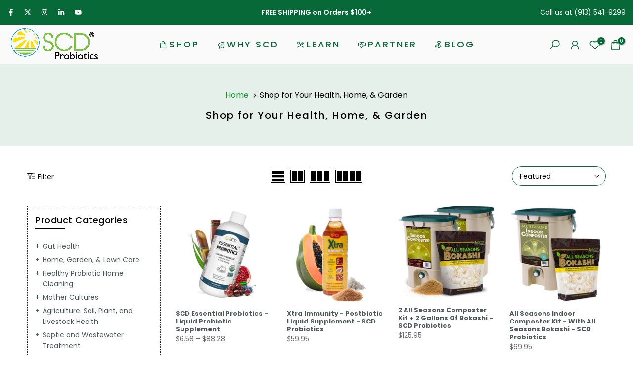

--- FILE ---
content_type: text/html; charset=utf-8
request_url: https://www.scdprobiotics.com/collections/shop-for-your-health-home-garden
body_size: 68462
content:
<!doctype html><html class="t4sp-theme t4s-wrapper__full_width rtl_false swatch_color_style_2 pr_border_style_1 pr_img_effect_2 enable_eff_img1_true badge_shape_2 css_for_wis_app_true shadow_round_img_false t4s-header__inline is-remove-unavai-1 t4_compare_false t4s-cart-count-0 t4s-pr-ellipsis-false
 no-js" lang="en">


 



  <head>  
    
<script> gtag('config', 'AW-10778711332/6TaZCKGllaEbEKSq2JMo', { 'phone_conversion_number': '913-541-9299' }); </script>

<meta name="facebook-domain-verification" content="hopqw9vvqu344edgx9zu7s37pc2aei" />
    

    
    
    <meta charset="utf-8">
    <meta http-equiv="X-UA-Compatible" content="IE=edge">
    <meta name="viewport" content="width=device-width, initial-scale=1, height=device-height, minimum-scale=1.0, maximum-scale=1.0">
    <meta name="theme-color" content="#fff">
    <link rel="canonical" href="https://www.scdprobiotics.com/collections/shop-for-your-health-home-garden">
    <link rel="preconnect" href="https://cdn.shopify.com" crossorigin><link rel="shortcut icon" type="image/png" href="//www.scdprobiotics.com/cdn/shop/files/SCD_Circle.png?crop=center&height=32&v=1677860432&width=32"><link id="t4s-favico" rel="apple-touch-icon-precomposed" type="image/png" sizes="152x152" href="//www.scdprobiotics.com/cdn/shop/files/SCD_Circle.png?crop=center&height=152&v=1677860432&width=152"><meta name="keywords" content="Shop for Your Health, Home, &amp; Garden, SCD Probiotics, www.scdprobiotics.com"/><meta name="author" content="SCD Probiotics">

<meta property="og:site_name" content="SCD Probiotics">
<meta property="og:url" content="https://www.scdprobiotics.com/collections/shop-for-your-health-home-garden">
<meta property="og:title" content="Shop for Your Health Home &amp; Garden">
<meta property="og:type" content="website">
<meta property="og:description" content="Shop for Your Health Home &amp; Garden | Our line of probiotic products for home, garden, and lawn care is safe for your family, pets, and the environment."><meta property="og:image" content="http://www.scdprobiotics.com/cdn/shop/files/SCD-Probiotics-Bacteria-Mural-Building_ceb22abb-ad21-40e6-9b59-1bfdf0b51b9b.jpg?v=1630547676">
  <meta property="og:image:secure_url" content="https://www.scdprobiotics.com/cdn/shop/files/SCD-Probiotics-Bacteria-Mural-Building_ceb22abb-ad21-40e6-9b59-1bfdf0b51b9b.jpg?v=1630547676">
  <meta property="og:image:width" content="1200">
  <meta property="og:image:height" content="612"><meta name="twitter:site" content="@SCD_Probiotics"><meta name="twitter:card" content="summary_large_image">
<meta name="twitter:title" content="Shop for Your Health Home &amp; Garden">
<meta name="twitter:description" content="Shop for Your Health Home &amp; Garden | Our line of probiotic products for home, garden, and lawn care is safe for your family, pets, and the environment."><script src="//www.scdprobiotics.com/cdn/shop/t/54/assets/lazysizes.min.js?v=83289260111445824691724953921" async="async"></script>
    <script src="//www.scdprobiotics.com/cdn/shop/t/54/assets/global.min.js?v=126463772103560662341724953921" defer="defer"></script>
    <script>window.performance && window.performance.mark && window.performance.mark('shopify.content_for_header.start');</script><meta name="google-site-verification" content="NGtzVtTmXaOzMH8v9LjpYz1BEno7eS-zK2ZX6dGjMbI">
<meta id="shopify-digital-wallet" name="shopify-digital-wallet" content="/7999127607/digital_wallets/dialog">
<meta name="shopify-checkout-api-token" content="b9a6cc3b01b621aca03c95efe8edb54b">
<link rel="alternate" type="application/atom+xml" title="Feed" href="/collections/shop-for-your-health-home-garden.atom" />
<link rel="alternate" type="application/json+oembed" href="https://www.scdprobiotics.com/collections/shop-for-your-health-home-garden.oembed">
<script async="async" src="/checkouts/internal/preloads.js?locale=en-US"></script>
<link rel="preconnect" href="https://shop.app" crossorigin="anonymous">
<script async="async" src="https://shop.app/checkouts/internal/preloads.js?locale=en-US&shop_id=7999127607" crossorigin="anonymous"></script>
<script id="apple-pay-shop-capabilities" type="application/json">{"shopId":7999127607,"countryCode":"US","currencyCode":"USD","merchantCapabilities":["supports3DS"],"merchantId":"gid:\/\/shopify\/Shop\/7999127607","merchantName":"SCD Probiotics","requiredBillingContactFields":["postalAddress","email","phone"],"requiredShippingContactFields":["postalAddress","email","phone"],"shippingType":"shipping","supportedNetworks":["visa","masterCard","amex","discover","elo","jcb"],"total":{"type":"pending","label":"SCD Probiotics","amount":"1.00"},"shopifyPaymentsEnabled":true,"supportsSubscriptions":true}</script>
<script id="shopify-features" type="application/json">{"accessToken":"b9a6cc3b01b621aca03c95efe8edb54b","betas":["rich-media-storefront-analytics"],"domain":"www.scdprobiotics.com","predictiveSearch":true,"shopId":7999127607,"locale":"en"}</script>
<script>var Shopify = Shopify || {};
Shopify.shop = "scd-probiotics.myshopify.com";
Shopify.locale = "en";
Shopify.currency = {"active":"USD","rate":"1.0"};
Shopify.country = "US";
Shopify.theme = {"name":"Gecko 6.1.0 official | Bold | Aug.29.24","id":144439902431,"schema_name":"Gecko","schema_version":"6.1.0","theme_store_id":null,"role":"main"};
Shopify.theme.handle = "null";
Shopify.theme.style = {"id":null,"handle":null};
Shopify.cdnHost = "www.scdprobiotics.com/cdn";
Shopify.routes = Shopify.routes || {};
Shopify.routes.root = "/";</script>
<script type="module">!function(o){(o.Shopify=o.Shopify||{}).modules=!0}(window);</script>
<script>!function(o){function n(){var o=[];function n(){o.push(Array.prototype.slice.apply(arguments))}return n.q=o,n}var t=o.Shopify=o.Shopify||{};t.loadFeatures=n(),t.autoloadFeatures=n()}(window);</script>
<script>
  window.ShopifyPay = window.ShopifyPay || {};
  window.ShopifyPay.apiHost = "shop.app\/pay";
  window.ShopifyPay.redirectState = null;
</script>
<script id="shop-js-analytics" type="application/json">{"pageType":"collection"}</script>
<script defer="defer" async type="module" src="//www.scdprobiotics.com/cdn/shopifycloud/shop-js/modules/v2/client.init-shop-cart-sync_C5BV16lS.en.esm.js"></script>
<script defer="defer" async type="module" src="//www.scdprobiotics.com/cdn/shopifycloud/shop-js/modules/v2/chunk.common_CygWptCX.esm.js"></script>
<script type="module">
  await import("//www.scdprobiotics.com/cdn/shopifycloud/shop-js/modules/v2/client.init-shop-cart-sync_C5BV16lS.en.esm.js");
await import("//www.scdprobiotics.com/cdn/shopifycloud/shop-js/modules/v2/chunk.common_CygWptCX.esm.js");

  window.Shopify.SignInWithShop?.initShopCartSync?.({"fedCMEnabled":true,"windoidEnabled":true});

</script>
<script>
  window.Shopify = window.Shopify || {};
  if (!window.Shopify.featureAssets) window.Shopify.featureAssets = {};
  window.Shopify.featureAssets['shop-js'] = {"shop-cart-sync":["modules/v2/client.shop-cart-sync_ZFArdW7E.en.esm.js","modules/v2/chunk.common_CygWptCX.esm.js"],"init-fed-cm":["modules/v2/client.init-fed-cm_CmiC4vf6.en.esm.js","modules/v2/chunk.common_CygWptCX.esm.js"],"shop-button":["modules/v2/client.shop-button_tlx5R9nI.en.esm.js","modules/v2/chunk.common_CygWptCX.esm.js"],"shop-cash-offers":["modules/v2/client.shop-cash-offers_DOA2yAJr.en.esm.js","modules/v2/chunk.common_CygWptCX.esm.js","modules/v2/chunk.modal_D71HUcav.esm.js"],"init-windoid":["modules/v2/client.init-windoid_sURxWdc1.en.esm.js","modules/v2/chunk.common_CygWptCX.esm.js"],"shop-toast-manager":["modules/v2/client.shop-toast-manager_ClPi3nE9.en.esm.js","modules/v2/chunk.common_CygWptCX.esm.js"],"init-shop-email-lookup-coordinator":["modules/v2/client.init-shop-email-lookup-coordinator_B8hsDcYM.en.esm.js","modules/v2/chunk.common_CygWptCX.esm.js"],"init-shop-cart-sync":["modules/v2/client.init-shop-cart-sync_C5BV16lS.en.esm.js","modules/v2/chunk.common_CygWptCX.esm.js"],"avatar":["modules/v2/client.avatar_BTnouDA3.en.esm.js"],"pay-button":["modules/v2/client.pay-button_FdsNuTd3.en.esm.js","modules/v2/chunk.common_CygWptCX.esm.js"],"init-customer-accounts":["modules/v2/client.init-customer-accounts_DxDtT_ad.en.esm.js","modules/v2/client.shop-login-button_C5VAVYt1.en.esm.js","modules/v2/chunk.common_CygWptCX.esm.js","modules/v2/chunk.modal_D71HUcav.esm.js"],"init-shop-for-new-customer-accounts":["modules/v2/client.init-shop-for-new-customer-accounts_ChsxoAhi.en.esm.js","modules/v2/client.shop-login-button_C5VAVYt1.en.esm.js","modules/v2/chunk.common_CygWptCX.esm.js","modules/v2/chunk.modal_D71HUcav.esm.js"],"shop-login-button":["modules/v2/client.shop-login-button_C5VAVYt1.en.esm.js","modules/v2/chunk.common_CygWptCX.esm.js","modules/v2/chunk.modal_D71HUcav.esm.js"],"init-customer-accounts-sign-up":["modules/v2/client.init-customer-accounts-sign-up_CPSyQ0Tj.en.esm.js","modules/v2/client.shop-login-button_C5VAVYt1.en.esm.js","modules/v2/chunk.common_CygWptCX.esm.js","modules/v2/chunk.modal_D71HUcav.esm.js"],"shop-follow-button":["modules/v2/client.shop-follow-button_Cva4Ekp9.en.esm.js","modules/v2/chunk.common_CygWptCX.esm.js","modules/v2/chunk.modal_D71HUcav.esm.js"],"checkout-modal":["modules/v2/client.checkout-modal_BPM8l0SH.en.esm.js","modules/v2/chunk.common_CygWptCX.esm.js","modules/v2/chunk.modal_D71HUcav.esm.js"],"lead-capture":["modules/v2/client.lead-capture_Bi8yE_yS.en.esm.js","modules/v2/chunk.common_CygWptCX.esm.js","modules/v2/chunk.modal_D71HUcav.esm.js"],"shop-login":["modules/v2/client.shop-login_D6lNrXab.en.esm.js","modules/v2/chunk.common_CygWptCX.esm.js","modules/v2/chunk.modal_D71HUcav.esm.js"],"payment-terms":["modules/v2/client.payment-terms_CZxnsJam.en.esm.js","modules/v2/chunk.common_CygWptCX.esm.js","modules/v2/chunk.modal_D71HUcav.esm.js"]};
</script>
<script>(function() {
  var isLoaded = false;
  function asyncLoad() {
    if (isLoaded) return;
    isLoaded = true;
    var urls = ["\/\/cdn.shopify.com\/proxy\/f28f646da87c06519297f7ff0dbee9526f5400ccafd05e6a9d6889e76adb863f\/shopify-script-tags.s3.eu-west-1.amazonaws.com\/smartseo\/instantpage.js?shop=scd-probiotics.myshopify.com\u0026sp-cache-control=cHVibGljLCBtYXgtYWdlPTkwMA","https:\/\/api-na1.hubapi.com\/scriptloader\/v1\/19514145.js?shop=scd-probiotics.myshopify.com"];
    for (var i = 0; i < urls.length; i++) {
      var s = document.createElement('script');
      s.type = 'text/javascript';
      s.async = true;
      s.src = urls[i];
      var x = document.getElementsByTagName('script')[0];
      x.parentNode.insertBefore(s, x);
    }
  };
  if(window.attachEvent) {
    window.attachEvent('onload', asyncLoad);
  } else {
    window.addEventListener('load', asyncLoad, false);
  }
})();</script>
<script id="__st">var __st={"a":7999127607,"offset":-21600,"reqid":"d482b782-adac-4dd6-9d10-8db2f1dda775-1768780738","pageurl":"www.scdprobiotics.com\/collections\/shop-for-your-health-home-garden","u":"d118a5ab5fa1","p":"collection","rtyp":"collection","rid":412023750879};</script>
<script>window.ShopifyPaypalV4VisibilityTracking = true;</script>
<script id="captcha-bootstrap">!function(){'use strict';const t='contact',e='account',n='new_comment',o=[[t,t],['blogs',n],['comments',n],[t,'customer']],c=[[e,'customer_login'],[e,'guest_login'],[e,'recover_customer_password'],[e,'create_customer']],r=t=>t.map((([t,e])=>`form[action*='/${t}']:not([data-nocaptcha='true']) input[name='form_type'][value='${e}']`)).join(','),a=t=>()=>t?[...document.querySelectorAll(t)].map((t=>t.form)):[];function s(){const t=[...o],e=r(t);return a(e)}const i='password',u='form_key',d=['recaptcha-v3-token','g-recaptcha-response','h-captcha-response',i],f=()=>{try{return window.sessionStorage}catch{return}},m='__shopify_v',_=t=>t.elements[u];function p(t,e,n=!1){try{const o=window.sessionStorage,c=JSON.parse(o.getItem(e)),{data:r}=function(t){const{data:e,action:n}=t;return t[m]||n?{data:e,action:n}:{data:t,action:n}}(c);for(const[e,n]of Object.entries(r))t.elements[e]&&(t.elements[e].value=n);n&&o.removeItem(e)}catch(o){console.error('form repopulation failed',{error:o})}}const l='form_type',E='cptcha';function T(t){t.dataset[E]=!0}const w=window,h=w.document,L='Shopify',v='ce_forms',y='captcha';let A=!1;((t,e)=>{const n=(g='f06e6c50-85a8-45c8-87d0-21a2b65856fe',I='https://cdn.shopify.com/shopifycloud/storefront-forms-hcaptcha/ce_storefront_forms_captcha_hcaptcha.v1.5.2.iife.js',D={infoText:'Protected by hCaptcha',privacyText:'Privacy',termsText:'Terms'},(t,e,n)=>{const o=w[L][v],c=o.bindForm;if(c)return c(t,g,e,D).then(n);var r;o.q.push([[t,g,e,D],n]),r=I,A||(h.body.append(Object.assign(h.createElement('script'),{id:'captcha-provider',async:!0,src:r})),A=!0)});var g,I,D;w[L]=w[L]||{},w[L][v]=w[L][v]||{},w[L][v].q=[],w[L][y]=w[L][y]||{},w[L][y].protect=function(t,e){n(t,void 0,e),T(t)},Object.freeze(w[L][y]),function(t,e,n,w,h,L){const[v,y,A,g]=function(t,e,n){const i=e?o:[],u=t?c:[],d=[...i,...u],f=r(d),m=r(i),_=r(d.filter((([t,e])=>n.includes(e))));return[a(f),a(m),a(_),s()]}(w,h,L),I=t=>{const e=t.target;return e instanceof HTMLFormElement?e:e&&e.form},D=t=>v().includes(t);t.addEventListener('submit',(t=>{const e=I(t);if(!e)return;const n=D(e)&&!e.dataset.hcaptchaBound&&!e.dataset.recaptchaBound,o=_(e),c=g().includes(e)&&(!o||!o.value);(n||c)&&t.preventDefault(),c&&!n&&(function(t){try{if(!f())return;!function(t){const e=f();if(!e)return;const n=_(t);if(!n)return;const o=n.value;o&&e.removeItem(o)}(t);const e=Array.from(Array(32),(()=>Math.random().toString(36)[2])).join('');!function(t,e){_(t)||t.append(Object.assign(document.createElement('input'),{type:'hidden',name:u})),t.elements[u].value=e}(t,e),function(t,e){const n=f();if(!n)return;const o=[...t.querySelectorAll(`input[type='${i}']`)].map((({name:t})=>t)),c=[...d,...o],r={};for(const[a,s]of new FormData(t).entries())c.includes(a)||(r[a]=s);n.setItem(e,JSON.stringify({[m]:1,action:t.action,data:r}))}(t,e)}catch(e){console.error('failed to persist form',e)}}(e),e.submit())}));const S=(t,e)=>{t&&!t.dataset[E]&&(n(t,e.some((e=>e===t))),T(t))};for(const o of['focusin','change'])t.addEventListener(o,(t=>{const e=I(t);D(e)&&S(e,y())}));const B=e.get('form_key'),M=e.get(l),P=B&&M;t.addEventListener('DOMContentLoaded',(()=>{const t=y();if(P)for(const e of t)e.elements[l].value===M&&p(e,B);[...new Set([...A(),...v().filter((t=>'true'===t.dataset.shopifyCaptcha))])].forEach((e=>S(e,t)))}))}(h,new URLSearchParams(w.location.search),n,t,e,['guest_login'])})(!0,!0)}();</script>
<script integrity="sha256-4kQ18oKyAcykRKYeNunJcIwy7WH5gtpwJnB7kiuLZ1E=" data-source-attribution="shopify.loadfeatures" defer="defer" src="//www.scdprobiotics.com/cdn/shopifycloud/storefront/assets/storefront/load_feature-a0a9edcb.js" crossorigin="anonymous"></script>
<script crossorigin="anonymous" defer="defer" src="//www.scdprobiotics.com/cdn/shopifycloud/storefront/assets/shopify_pay/storefront-65b4c6d7.js?v=20250812"></script>
<script data-source-attribution="shopify.dynamic_checkout.dynamic.init">var Shopify=Shopify||{};Shopify.PaymentButton=Shopify.PaymentButton||{isStorefrontPortableWallets:!0,init:function(){window.Shopify.PaymentButton.init=function(){};var t=document.createElement("script");t.src="https://www.scdprobiotics.com/cdn/shopifycloud/portable-wallets/latest/portable-wallets.en.js",t.type="module",document.head.appendChild(t)}};
</script>
<script data-source-attribution="shopify.dynamic_checkout.buyer_consent">
  function portableWalletsHideBuyerConsent(e){var t=document.getElementById("shopify-buyer-consent"),n=document.getElementById("shopify-subscription-policy-button");t&&n&&(t.classList.add("hidden"),t.setAttribute("aria-hidden","true"),n.removeEventListener("click",e))}function portableWalletsShowBuyerConsent(e){var t=document.getElementById("shopify-buyer-consent"),n=document.getElementById("shopify-subscription-policy-button");t&&n&&(t.classList.remove("hidden"),t.removeAttribute("aria-hidden"),n.addEventListener("click",e))}window.Shopify?.PaymentButton&&(window.Shopify.PaymentButton.hideBuyerConsent=portableWalletsHideBuyerConsent,window.Shopify.PaymentButton.showBuyerConsent=portableWalletsShowBuyerConsent);
</script>
<script data-source-attribution="shopify.dynamic_checkout.cart.bootstrap">document.addEventListener("DOMContentLoaded",(function(){function t(){return document.querySelector("shopify-accelerated-checkout-cart, shopify-accelerated-checkout")}if(t())Shopify.PaymentButton.init();else{new MutationObserver((function(e,n){t()&&(Shopify.PaymentButton.init(),n.disconnect())})).observe(document.body,{childList:!0,subtree:!0})}}));
</script>
<link id="shopify-accelerated-checkout-styles" rel="stylesheet" media="screen" href="https://www.scdprobiotics.com/cdn/shopifycloud/portable-wallets/latest/accelerated-checkout-backwards-compat.css" crossorigin="anonymous">
<style id="shopify-accelerated-checkout-cart">
        #shopify-buyer-consent {
  margin-top: 1em;
  display: inline-block;
  width: 100%;
}

#shopify-buyer-consent.hidden {
  display: none;
}

#shopify-subscription-policy-button {
  background: none;
  border: none;
  padding: 0;
  text-decoration: underline;
  font-size: inherit;
  cursor: pointer;
}

#shopify-subscription-policy-button::before {
  box-shadow: none;
}

      </style>

<script>window.performance && window.performance.mark && window.performance.mark('shopify.content_for_header.end');</script>
<link rel="stylesheet" href="https://fonts.googleapis.com/css?family=Poppins:300,300i,400,400i,500,500i,600,600i,700,700i,800,800i&display=swap" media="print" onload="this.media='all'"><link href="//www.scdprobiotics.com/cdn/shop/t/54/assets/t4s-base.css?v=41097345248407196601724953921" rel="stylesheet" type="text/css" media="all" /><style data-shopify>:root {
      
      /* CSS Variables */
    --wrapper-mw      : 1200px;
    --font-family-1   : Poppins;
    --font-family-2   : Poppins;
    --font-family-3   : Poppins;
    --font-body-family   : Poppins;
    --font-heading-family: Poppins;
    
    
    --t4s-success-color       : #428445;
    --t4s-success-color-rgb   : 66, 132, 69;
    --t4s-warning-color       : #e0b252;
    --t4s-warning-color-rgb   : 224, 178, 82;
    --t4s-error-color         : #EB001B;
    --t4s-error-color-rgb     : 235, 0, 27;
    --t4s-light-color         : #ffffff;
    --t4s-dark-color          : #222222;
    --t4s-highlight-color     : #ec0101;
    --t4s-tooltip-background  : #383838;
    --t4s-tooltip-color       : #fff;
    --primary-sw-color        : #333;
    --primary-sw-color-rgb    : 51, 51, 51;
    --border-sw-color         : #ddd;
    --secondary-sw-color      : #878787;
    --sale-price-color        : #fa0000;
    --primary-price-color     : #066937;
    --secondary-price-color   : #066937;
    
    --t4s-body-background     : #fff;
    --text-color              : #000000;
    --text-color-rgb          : 0, 0, 0;
    --heading-color           : #000000;
    --accent-color            : #066937;
    --accent-color-rgb        : 6, 105, 55;
    --accent-color-darken     : #022111;
    --accent-color-hover      : var(--accent-color-darken);
    --secondary-color         : #4d5959;
    --secondary-color-rgb     : 77, 89, 89;
    --link-color              : #066937;
    --link-color-hover        : #000000;
    --border-color            : #066937;
    --border-color-rgb        : 6, 105, 55;
    --border-primary-color    : #066937;
    --button-background       : #000000;
    --button-color            : #fff;
    --button-background-hover : #066937;
    --button-color-hover      : #fff;

    --btn-radius              : 0px;
    --other-radius            : 0px;

    --sale-badge-background    : #f68e56;
    --sale-badge-color         : #fff;
    --new-badge-background     : #109533;
    --new-badge-color          : #fff;
    --preorder-badge-background: #0774d7;
    --preorder-badge-color     : #fff;
    --soldout-badge-background : #999999;
    --soldout-badge-color      : #fff;
    --custom-badge-background  : #00A500;
    --custom-badge-color       : #fff;/* Shopify related variables */
    --payment-terms-background-color: ;
    
    --lz-background: #f5f5f5;
    --lz-img: url("//www.scdprobiotics.com/cdn/shop/t/54/assets/t4s_loader.svg?v=152527941729086685201724953921");}

  html {
    font-size: 62.5%;
    height: 100%;
  }

  body {
    overflow-x: hidden;
    margin: 0;
    font-size:16px;
    letter-spacing: 0px;
    color: var(--text-color);
    font-family: var(--font-body-family);
    line-height: 1.6;
    font-weight: 400;
    -webkit-font-smoothing: auto;
    -moz-osx-font-smoothing: auto;
    background-color: var(--t4s-body-background);
  }
  
  /*
  @media screen and (min-width: 750px) {
    body {
      font-size: 1.6rem;
    }
  }
  */

  h1, h2, h3, h4, h5, h6, .t4s_as_title {
    color: var(--heading-color);
    font-family: var(--font-heading-family);
    line-height: 1.4;
    font-weight: 400;
    letter-spacing: 0.5px;
  }
  h1 { font-size: 37px }
  h2 { font-size: 29px }
  h3 { font-size: 23px }
  h4 { font-size: 22px }
  h5 { font-size: 17px }
  h6 { font-size: 15.5px }
  a,.t4s_as_link {
    /* font-family: var(--font-link-family); */
    color: var(--link-color);
  }
  button,
  input,
  optgroup,
  select,
  textarea {
    border-color: var(--border-color);
  }
  .t4s_as_button,
  button,
  input[type="button"]:not(.t4s-btn),
  input[type="reset"],
  input[type="submit"]:not(.t4s-btn) {
    font-family: var(--font-button-family);
    color: var(--button-color);
    background-color: var(--button-background);
    border-color: var(--button-background);
  }
  
  .t4s-cp,.t4s-color-accent { color : var(--accent-color) }.t4s-ct,.t4s-color-text { color : var(--text-color) }.t4s-ch,.t4ss-color-heading { color : var(--heading-color) }.t4s-csecondary { color : var(--secondary-color) }
  
  .t4s-fnt-fm-1 {
    font-family: var(--font-family-1) !important;
  }
  .t4s-fnt-fm-2 {
    font-family: var(--font-family-2) !important;
  }
  .t4s-fnt-fm-3 {
    font-family: var(--font-family-3) !important;
  }
  .t4s-cr {
    color: var(--t4s-highlight-color);
  }
  .t4s-price__sale { color: var(--primary-price-color); }@media (-moz-touch-enabled: 0), (hover: hover) and (min-width: 1025px){
    a:hover,.t4s_as_link:hover {
      color: var(--link-color-hover);
    }
    .t4s_as_button:hover,
      button:hover,
      input[type="button"]:not(.t4s-btn):hover, 
      input[type="reset"]:hover,
      input[type="submit"]:not(.t4s-btn):hover  {
      color: var(--button-color-hover);
      background-color: var(--button-background-hover);
      border-color: var(--button-background-hover);
    }
  }
  .t4s-fix-overflow.t4s-row { max-width: 100vw;margin-left: auto;margin-right: auto;}.lazyloadt4s-opt {opacity: 1 !important;transition: opacity 0s, transform 1s !important;}.t4s-d-block {display: block;}.t4s-d-none {display: none;}@media (min-width: 768px) {.t4s-d-md-block {display: block;}.t4s-d-md-none {display: none; }}@media (min-width: 1025px) {.t4s-d-lg-block {display: block;}.t4s-d-lg-none {display: none; }}.t4s-pr-color__item.t4s-pr-color--sold-out {
      display: none;
    }</style><script>
  const isBehaviorSmooth = 'scrollBehavior' in document.documentElement.style && getComputedStyle(document.documentElement).scrollBehavior === 'smooth';
  const t4sXMLHttpRequest = window.XMLHttpRequest, documentElementT4s = document.documentElement; documentElementT4s.className = documentElementT4s.className.replace('no-js', 'js');function loadImageT4s(_this) { _this.classList.add('lazyloadt4sed')};(function() { const matchMediaHoverT4s = (window.matchMedia('(-moz-touch-enabled: 1), (hover: none)')).matches; documentElementT4s.className += ((window.CSS && window.CSS.supports('(position: sticky) or (position: -webkit-sticky)')) ? ' t4sp-sticky' : ' t4sp-no-sticky'); documentElementT4s.className += matchMediaHoverT4s ? ' t4sp-no-hover' : ' t4sp-hover'; window.onpageshow = function() { if (performance.navigation.type === 2) {document.dispatchEvent(new CustomEvent('cart:refresh'))} }; if (!matchMediaHoverT4s && window.width > 1024) { document.addEventListener('mousemove', function(evt) { documentElementT4s.classList.replace('t4sp-no-hover','t4sp-hover'); document.dispatchEvent(new CustomEvent('theme:hover')); }, {once : true} ); } }());</script><!-- BEGIN app block: shopify://apps/smart-seo/blocks/smartseo/7b0a6064-ca2e-4392-9a1d-8c43c942357b --><meta name="smart-seo-integrated" content="true" /><!-- metatagsSavedToSEOFields: false --><!-- BEGIN app snippet: smartseo.custom.schemas.jsonld --><!-- END app snippet --><!-- BEGIN app snippet: smartseo.collection.metatags --><!-- collection_seo_template_metafield: Shop for Your Health Home & Garden:||:Shop for Your Health Home & Garden | Our line of probiotic products for home, garden, and lawn care is safe for your family, pets, and the environment.:||:Shop for Your Health Home & Garden=||=17597866964596978 --><title>Shop for Your Health Home &amp; Garden</title>
<meta name="description" content="Shop for Your Health Home &amp; Garden | Our line of probiotic products for home, garden, and lawn care is safe for your family, pets, and the environment." />
<meta name="smartseo-timestamp" content="" /><!-- END app snippet --><!-- BEGIN app snippet: smartseo.collection.jsonld -->
<!--JSON-LD data generated by Smart SEO--><script type="application/ld+json">{"@context":"https://schema.org","@type":"ItemList","name":"Shop for Your Health, Home, &amp; Garden","url":"https://www.scdprobiotics.com/collections/shop-for-your-health-home-garden","description":"","mainEntityOfPage":{"@type":"CollectionPage","@id":"https://www.scdprobiotics.com/collections/shop-for-your-health-home-garden"},"itemListElement":[{"@type":"ListItem","position":1,"url":"https://www.scdprobiotics.com/products/scd-essential-probiotics-liquid-probiotic-supplement"},{"@type":"ListItem","position":2,"url":"https://www.scdprobiotics.com/products/xtra-immunity"},{"@type":"ListItem","position":3,"url":"https://www.scdprobiotics.com/products/2-all-seasons-composter-kit-2-2-gallons-of-bokashi-scd-probiotics"},{"@type":"ListItem","position":4,"url":"https://www.scdprobiotics.com/products/all-seasons-indoor-composter-kit-with-all-seasons-bokashi"},{"@type":"ListItem","position":5,"url":"https://www.scdprobiotics.com/products/all-seasons-indoor-composter"},{"@type":"ListItem","position":6,"url":"https://www.scdprobiotics.com/products/all-seasons-bokashi"},{"@type":"ListItem","position":7,"url":"https://www.scdprobiotics.com/products/scd-bio-ag-soil-amendment"},{"@type":"ListItem","position":8,"url":"https://www.scdprobiotics.com/products/scd-probiotics-bio-ag-with-hose-end-sprayer"},{"@type":"ListItem","position":9,"url":"https://www.scdprobiotics.com/products/scd-scentguard"}]}</script><!-- END app snippet --><!-- BEGIN app snippet: smartseo.no.index -->





<!-- END app snippet --><!-- BEGIN app snippet: smartseo.breadcrumbs.jsonld --><!--JSON-LD data generated by Smart SEO-->
<script type="application/ld+json">
    {
        "@context": "https://schema.org",
        "@type": "BreadcrumbList",
        "itemListElement": [
            {
                "@type": "ListItem",
                "position": 1,
                "item": {
                    "@type": "Website",
                    "@id": "https://www.scdprobiotics.com",
                    "name": "Home"
                }
            },
            {
                "@type": "ListItem",
                "position": 2,
                "item": {
                    "@type": "CollectionPage",
                    "@id": "https://www.scdprobiotics.com/collections/shop-for-your-health-home-garden",
                    "name": "Shop for Your Health, Home, &amp; Garden"
                }
            }
        ]
    }
</script><!-- END app snippet --><!-- END app block --><!-- BEGIN app block: shopify://apps/uppromote-affiliate/blocks/core-script/64c32457-930d-4cb9-9641-e24c0d9cf1f4 --><!-- BEGIN app snippet: core-metafields-setting --><!--suppress ES6ConvertVarToLetConst -->
<script type="application/json" id="core-uppromote-settings">{"app_env":{"env":"production"},"message_bar_setting":{"referral_enable":0,"referral_content":"You're shopping with {affiliate_name}!","referral_font":"Poppins","referral_font_size":14,"referral_text_color":"#ffffff","referral_background_color":"#338FB1","not_referral_enable":0,"not_referral_content":"Enjoy your time.","not_referral_font":"Poppins","not_referral_font_size":14,"not_referral_text_color":"#ffffff","not_referral_background_color":"#338FB1"}}</script>
<script type="application/json" id="core-uppromote-cart">{"note":null,"attributes":{},"original_total_price":0,"total_price":0,"total_discount":0,"total_weight":0.0,"item_count":0,"items":[],"requires_shipping":false,"currency":"USD","items_subtotal_price":0,"cart_level_discount_applications":[],"checkout_charge_amount":0}</script>
<script id="core-uppromote-quick-store-tracking-vars">
    function getDocumentContext(){const{href:a,hash:b,host:c,hostname:d,origin:e,pathname:f,port:g,protocol:h,search:i}=window.location,j=document.referrer,k=document.characterSet,l=document.title;return{location:{href:a,hash:b,host:c,hostname:d,origin:e,pathname:f,port:g,protocol:h,search:i},referrer:j||document.location.href,characterSet:k,title:l}}function getNavigatorContext(){const{language:a,cookieEnabled:b,languages:c,userAgent:d}=navigator;return{language:a,cookieEnabled:b,languages:c,userAgent:d}}function getWindowContext(){const{innerHeight:a,innerWidth:b,outerHeight:c,outerWidth:d,origin:e,screen:{height:j,width:k},screenX:f,screenY:g,scrollX:h,scrollY:i}=window;return{innerHeight:a,innerWidth:b,outerHeight:c,outerWidth:d,origin:e,screen:{screenHeight:j,screenWidth:k},screenX:f,screenY:g,scrollX:h,scrollY:i,location:getDocumentContext().location}}function getContext(){return{document:getDocumentContext(),navigator:getNavigatorContext(),window:getWindowContext()}}
    if (window.location.href.includes('?sca_ref=')) {
        localStorage.setItem('__up_lastViewedPageContext', JSON.stringify({
            context: getContext(),
            timestamp: new Date().toISOString(),
        }))
    }
</script>

<script id="core-uppromote-setting-booster">
    var UpPromoteCoreSettings = JSON.parse(document.getElementById('core-uppromote-settings').textContent)
    UpPromoteCoreSettings.currentCart = JSON.parse(document.getElementById('core-uppromote-cart')?.textContent || '{}')
    const idToClean = ['core-uppromote-settings', 'core-uppromote-cart', 'core-uppromote-setting-booster', 'core-uppromote-quick-store-tracking-vars']
    idToClean.forEach(id => {
        document.getElementById(id)?.remove()
    })
</script>
<!-- END app snippet -->


<!-- END app block --><!-- BEGIN app block: shopify://apps/uppromote-affiliate/blocks/customer-referral/64c32457-930d-4cb9-9641-e24c0d9cf1f4 --><link rel="preload" href="https://cdn.shopify.com/extensions/019bc4a6-eb4b-7d07-80ed-0d44dde74f8b/app-105/assets/customer-referral.css" as="style" onload="this.onload=null;this.rel='stylesheet'">
<script>
  document.addEventListener("DOMContentLoaded", function () {
    const params = new URLSearchParams(window.location.search);
    if (params.has('sca_ref') || params.has('sca_crp')) {
      document.body.setAttribute('is-affiliate-link', '');
    }
  });
</script>


<!-- END app block --><!-- BEGIN app block: shopify://apps/bold-subscriptions/blocks/bsub-embed/9ceb49f0-5fe5-4b5e-943d-f8af8985167d -->
<script id="bold-subscriptions-app-embed-script" type="text/javascript" defer>
    
        
            if (window.location.href.includes('pages/manage-subscriptions')) {
                const queryParams = new URLSearchParams(window.location.search);
                if(queryParams.has('deep_link') && queryParams.get('deep_link') === 'upsell' &&
                    queryParams.has('type') && queryParams.get('type') === 'upcoming-order-email'
                ) {
                    window.location.href=`/account/login?${queryParams.toString()}&from_msp=true`;
                }
            } else if (window.location.href.includes('/account/login')) {
                document.addEventListener('DOMContentLoaded', function() {
                    const queryParams = new URLSearchParams(window.location.search);
                    if(queryParams.has('from_msp')) {
                        queryParams.delete('from_msp');

                        let form = document.querySelector("#customer_login");

                        if(form) {
                            let input = document.createElement('input');
                            input.type = 'hidden';
                            input.name = 'return_to';
                            input.value = `https://www.scdprobiotics.com/pages/manage-subscriptions?${queryParams.toString()}`;

                            form.appendChild(input);
                        }
                    }
                });
            }
        
    

    window.BOLD = window.BOLD || {};
    window.BOLD.subscriptions = window.BOLD.subscriptions || {};
    window.BOLD.subscriptions.config = window.BOLD.subscriptions.config || {};
    window.BOLD.subscriptions.config.isAppEmbedEnabled = true;
    window.BOLD.subscriptions.classes = window.BOLD.subscriptions.classes || {};
    window.BOLD.subscriptions.patches = window.BOLD.subscriptions.patches || {};
    window.BOLD.subscriptions.patches.maxCheckoutRetries = window.BOLD.subscriptions.patches.maxCheckoutRetries || 200;
    window.BOLD.subscriptions.patches.currentCheckoutRetries = window.BOLD.subscriptions.patches.currentCheckoutRetries || 0;
    window.BOLD.subscriptions.patches.maxCashierPatchAttempts = window.BOLD.subscriptions.patches.maxCashierPatchAttempts || 200;
    window.BOLD.subscriptions.patches.currentCashierPatchAttempts = window.BOLD.subscriptions.patches.currentCashierPatchAttempts || 0;
    window.BOLD.subscriptions.config.platform = 'shopify';
    window.BOLD.subscriptions.config.shopDomain = 'scd-probiotics.myshopify.com';
    window.BOLD.subscriptions.config.customDomain = 'www.scdprobiotics.com';
    window.BOLD.subscriptions.config.shopIdentifier = '7999127607';
    window.BOLD.subscriptions.config.cashierUrl = 'https://cashier.boldcommerce.com';
    window.BOLD.subscriptions.config.boldAPIBase = 'https://app-api.boldapps.net/';
    window.BOLD.subscriptions.config.cashierApplicationUUID = '2e6a2bbc-b12b-4255-abdf-a02af85c0d4e';
    window.BOLD.subscriptions.config.appUrl = 'https://sub.boldapps.net';
    window.BOLD.subscriptions.config.currencyCode = 'USD';
    window.BOLD.subscriptions.config.checkoutType = 'shopify';
    window.BOLD.subscriptions.config.currencyFormat = "$\u0026#123;\u0026#123;amount}}";
    window.BOLD.subscriptions.config.shopCurrencies = [{"id":7344,"currency":"USD","currency_format":"$\u0026#123;\u0026#123;amount}}","created_at":"2024-09-12 15:56:58","updated_at":"2024-09-12 15:56:58"}];
    window.BOLD.subscriptions.config.shopSettings = {"allow_msp_cancellation":true,"allow_msp_prepaid_renewal":true,"customer_can_pause_subscription":true,"customer_can_change_next_order_date":true,"customer_can_change_order_frequency":true,"customer_can_create_an_additional_order":false,"customer_can_use_passwordless_login":false,"customer_passwordless_login_redirect":false,"customer_can_add_products_to_existing_subscriptions":true,"show_currency_code":true,"stored_payment_method_policy":"required","customer_portal_path":"pages\/manage-subscriptions"};
    window.BOLD.subscriptions.config.customerLoginPath = null;
    window.BOLD.subscriptions.config.isPrepaidEnabled = window.BOLD.subscriptions.config.isPrepaidEnabled || true;
    window.BOLD.subscriptions.config.loadSubscriptionGroupFrom = 'default';
    window.BOLD.subscriptions.config.loadSubscriptionGroupFromTypes = "default";
    window.BOLD.subscriptions.config.cashierPluginOnlyMode = window.BOLD.subscriptions.config.cashierPluginOnlyMode || false;
    if (window.BOLD.subscriptions.config.waitForCheckoutLoader === undefined) {
        window.BOLD.subscriptions.config.waitForCheckoutLoader = true;
    }

    window.BOLD.subscriptions.config.addToCartFormSelectors = window.BOLD.subscriptions.config.addToCartFormSelectors || [];
    window.BOLD.subscriptions.config.addToCartButtonSelectors = window.BOLD.subscriptions.config.addToCartButtonSelectors || [];
    window.BOLD.subscriptions.config.widgetInsertBeforeSelectors = window.BOLD.subscriptions.config.widgetInsertBeforeSelectors || [];
    window.BOLD.subscriptions.config.quickAddToCartButtonSelectors = window.BOLD.subscriptions.config.quickAddToCartButtonSelectors || [];
    window.BOLD.subscriptions.config.cartElementSelectors = window.BOLD.subscriptions.config.cartElementSelectors || [];
    window.BOLD.subscriptions.config.cartTotalElementSelectors = window.BOLD.subscriptions.config.cartTotalElementSelectors || [];
    window.BOLD.subscriptions.config.lineItemSelectors = window.BOLD.subscriptions.config.lineItemSelectors || [];
    window.BOLD.subscriptions.config.lineItemNameSelectors = window.BOLD.subscriptions.config.lineItemNameSelectors || [];
    window.BOLD.subscriptions.config.checkoutButtonSelectors = window.BOLD.subscriptions.config.checkoutButtonSelectors || [];

    window.BOLD.subscriptions.config.featureFlags = window.BOLD.subscriptions.config.featureFlagOverrides || ["BE-2298-Support-Variant-Selections-In-Sub-Groups","BE-3206-shipping-option-api","BE-6519-admin-edit-delivery-methods","BE-6178-Control-Oversell-Rules-For-Recurrences","BE-6887_Reduce_CBP_Chunk_Size","BE-6741-RESTFUL-discount-codes","BE-6925-remove-bold-error-code-from-error-message","BE-6676-enable-embedded-flow","BE-7736-create-digital-sub-with-no-address","BE-8010-create-subscriptions-with-bold-addresses"];
    window.BOLD.subscriptions.config.subscriptionProcessingFrequency = '60';
    window.BOLD.subscriptions.config.requireMSPInitialLoadingMessage = true;
    window.BOLD.subscriptions.data = window.BOLD.subscriptions.data || {};

    // Interval text markup template
    window.BOLD.subscriptions.config.lineItemPropertyListSelectors = window.BOLD.subscriptions.config.lineItemPropertyListSelectors || [];
    window.BOLD.subscriptions.config.lineItemPropertyListSelectors.push('dl.definitionList');
    window.BOLD.subscriptions.config.lineItemPropertyListTemplate = window.BOLD.subscriptions.config.lineItemPropertyListTemplate || '<dl class="definitionList"></dl>';
    window.BOLD.subscriptions.config.lineItemPropertyTemplate = window.BOLD.subscriptions.config.lineItemPropertyTemplate || '<dt class="definitionList-key">{{key}}:</dt><dd class="definitionList-value">{{value}}</dd>';

    // Discount text markup template
    window.BOLD.subscriptions.config.discountItemTemplate = window.BOLD.subscriptions.config.discountItemTemplate || '<div class="bold-subscriptions-discount"><div class="bold-subscriptions-discount__details">{{details}}</div><div class="bold-subscriptions-discount__total">{{total}}</div></div>';


    // Constants in XMLHttpRequest are not reliable, so we will create our own
    // reference: https://developer.mozilla.org/en-US/docs/Web/API/XMLHttpRequest/readyState
    window.BOLD.subscriptions.config.XMLHttpRequest = {
        UNSENT:0,            // Client has been created. open() not called yet.
        OPENED: 1,           // open() has been called.
        HEADERS_RECEIVED: 2, // send() has been called, and headers and status are available.
        LOADING: 3,          // Downloading; responseText holds partial data.
        DONE: 4              // The operation is complete.
    };

    window.BOLD.subscriptions.config.assetBaseUrl = 'https://sub.boldapps.net';
    if (window.localStorage && window.localStorage.getItem('boldSubscriptionsAssetBaseUrl')) {
        window.BOLD.subscriptions.config.assetBaseUrl = window.localStorage.getItem('boldSubscriptionsAssetBaseUrl')
    }

    window.BOLD.subscriptions.data.subscriptionGroups = [];
    if (localStorage && localStorage.getItem('boldSubscriptionsSubscriptionGroups')) {
        window.BOLD.subscriptions.data.subscriptionGroups = JSON.parse(localStorage.getItem('boldSubscriptionsSubscriptionGroups'));
    } else {
        window.BOLD.subscriptions.data.subscriptionGroups = [{"id":42541,"billing_rules":[{"id":105220,"subscription_group_id":42541,"interval_name":"Monthly","billing_rule":"FREQ=MONTHLY","custom_billing_rule":""},{"id":106523,"subscription_group_id":42541,"interval_name":"2 months","billing_rule":"FREQ=MONTHLY;INTERVAL=2","custom_billing_rule":""},{"id":106524,"subscription_group_id":42541,"interval_name":"3 months","billing_rule":"FREQ=MONTHLY;INTERVAL=3","custom_billing_rule":""}],"is_subscription_only":false,"allow_prepaid":false,"allow_dynamic_discount":false,"is_prepaid_only":false,"should_continue_prepaid":true,"continue_prepaid_type":"as_prepaid","prepaid_durations":[],"dynamic_discounts":[{"id":36,"subscription_group_id":42541,"order_number":1,"discount_type":"percentage","discount_value":0}],"selection_options":[{"platform_entity_id":null},{"platform_entity_id":null},{"platform_entity_id":null},{"platform_entity_id":null},{"platform_entity_id":null},{"platform_entity_id":null},{"platform_entity_id":null},{"platform_entity_id":null},{"platform_entity_id":null},{"platform_entity_id":null},{"platform_entity_id":null}],"discount_type":"percentage","percent_discount":10,"fixed_discount":0,"can_add_to_cart":true},{"id":43018,"billing_rules":[{"id":106519,"subscription_group_id":43018,"interval_name":"Monthly","billing_rule":"FREQ=MONTHLY","custom_billing_rule":""},{"id":106521,"subscription_group_id":43018,"interval_name":"2 months","billing_rule":"FREQ=MONTHLY;INTERVAL=2","custom_billing_rule":""},{"id":106522,"subscription_group_id":43018,"interval_name":"3 months","billing_rule":"FREQ=MONTHLY;INTERVAL=3","custom_billing_rule":""}],"is_subscription_only":false,"allow_prepaid":false,"allow_dynamic_discount":false,"is_prepaid_only":false,"should_continue_prepaid":true,"continue_prepaid_type":"as_prepaid","prepaid_durations":[{"id":42574,"subscription_group_id":43018,"total_duration":1,"discount_type":"percentage","discount_value":0}],"dynamic_discounts":[{"id":37,"subscription_group_id":43018,"order_number":1,"discount_type":"percentage","discount_value":0}],"selection_options":[{"platform_entity_id":null},{"platform_entity_id":null},{"platform_entity_id":null},{"platform_entity_id":null}],"discount_type":"percentage","percent_discount":15,"fixed_discount":0,"can_add_to_cart":true}];
    }

    window.BOLD.subscriptions.isFeatureFlagEnabled = function (featureFlag) {
        for (var i = 0; i < window.BOLD.subscriptions.config.featureFlags.length; i++) {
            if (window.BOLD.subscriptions.config.featureFlags[i] === featureFlag){
                return true;
            }
        }
        return false;
    }

    window.BOLD.subscriptions.logger = {
        tag: "bold_subscriptions",
        // the bold subscriptions log level
        // 0 - errors (default)
        // 1 - warnings + errors
        // 2 - info + warnings + errors
        // use window.localStorage.setItem('boldSubscriptionsLogLevel', x) to set the log level
        levels: {
            ERROR: 0,
            WARN: 1,
            INFO: 2,
        },
        level: parseInt((window.localStorage && window.localStorage.getItem('boldSubscriptionsLogLevel')) || "0", 10),
        _log: function(callArgs, level) {
            if (!window.console) {
                return null;
            }

            if (window.BOLD.subscriptions.logger.level < level) {
                return;
            }

            var params = Array.prototype.slice.call(callArgs);
            params.unshift(window.BOLD.subscriptions.logger.tag);

            switch (level) {
                case window.BOLD.subscriptions.logger.levels.INFO:
                    console.info.apply(null, params);
                    return;
                case window.BOLD.subscriptions.logger.levels.WARN:
                    console.warn.apply(null, params);
                    return;
                case window.BOLD.subscriptions.logger.levels.ERROR:
                    console.error.apply(null, params);
                    return;
                default:
                    console.log.apply(null, params);
                    return;
            }
        },
        info: function() {
            window.BOLD.subscriptions.logger._log(arguments, window.BOLD.subscriptions.logger.levels.INFO);
        },
        warn: function() {
            window.BOLD.subscriptions.logger._log(arguments, window.BOLD.subscriptions.logger.levels.WARN);
        },
        error: function() {
            window.BOLD.subscriptions.logger._log(arguments, window.BOLD.subscriptions.logger.levels.ERROR);
        }
    }

    window.BOLD.subscriptions.shouldLoadSubscriptionGroupFromAPI = function() {
        return window.BOLD.subscriptions.config.loadSubscriptionGroupFrom === window.BOLD.subscriptions.config.loadSubscriptionGroupFromTypes['BSUB_API'];
    }

    window.BOLD.subscriptions.getSubscriptionGroupFromProductId = function (productId) {
        var data = window.BOLD.subscriptions.data;
        var foundGroup = null;
        for (var i = 0; i < data.subscriptionGroups.length; i += 1) {
            var subscriptionGroup = data.subscriptionGroups[i];
            for (var j = 0; j < subscriptionGroup.selection_options.length; j += 1) {
                var selectionOption = subscriptionGroup.selection_options[j];
                if (selectionOption.platform_entity_id === productId.toString()) {
                    foundGroup = subscriptionGroup;
                    break;
                }
            }
            if (foundGroup) {
                break;
            }
        }
        return foundGroup;
    };

    window.BOLD.subscriptions.getSubscriptionGroupById = function(subGroupId) {
        var subscriptionGroups = window.BOLD.subscriptions.data.subscriptionGroups;

        for (var i = 0; i < subscriptionGroups.length; i += 1) {
            var subGroup = subscriptionGroups[i];
            if (subGroup.id === subGroupId) {
                return subGroup;
            }
        }

        return null;
    };

    window.BOLD.subscriptions.addSubscriptionGroup = function (subscriptionGroup) {
        if(!window.BOLD.subscriptions.getSubscriptionGroupById(subscriptionGroup.id))
        {
            window.BOLD.subscriptions.data.subscriptionGroups.push(subscriptionGroup);
        }
    }

    window.BOLD.subscriptions.getSubscriptionGroupPrepaidDurationById = function(subscriptionGroupId, prepaidDurationId) {
        var subscriptionGroup = window.BOLD.subscriptions.getSubscriptionGroupById(subscriptionGroupId);

        if (
            !subscriptionGroup
            || !subscriptionGroup.prepaid_durations
            || !subscriptionGroup.prepaid_durations.length
        ) {
            return null;
        }

        for (var i = 0; i < subscriptionGroup.prepaid_durations.length; i++) {
            var prepaidDuration = subscriptionGroup.prepaid_durations[i];
            if (prepaidDuration.id === prepaidDurationId) {
                return prepaidDuration;
            }
        }

        return null;
    }

    window.BOLD.subscriptions.getSubscriptionGroupBillingRuleById = function(subGroup, billingRuleId) {
        for (var i = 0; i < subGroup.billing_rules.length; i += 1) {
            var billingRule = subGroup.billing_rules[i];
            if (billingRule.id === billingRuleId) {
                return billingRule;
            }
        }

        return null;
    };

    window.BOLD.subscriptions.toggleDisabledAddToCartButtons = function(d) {
        var addToCartForms = document.querySelectorAll(window.BOLD.subscriptions.config.addToCartFormSelectors.join(','));
        var disable = !!d;
        for (var i = 0; i < addToCartForms.length; i++) {
            var addToCartForm = addToCartForms[i];
            var productId = window.BOLD.subscriptions.getProductIdFromAddToCartForm(addToCartForm);
            var subscriptionGroup = window.BOLD.subscriptions.getSubscriptionGroupFromProductId(productId);

            if(window.BOLD.subscriptions.isFeatureFlagEnabled('BS2-4659_improve_large_group_selection') ) {
                if (subscriptionGroup || window.BOLD.subscriptions.shouldLoadSubscriptionGroupFromAPI()) {
                    var addToCartButtons = addToCartForm.querySelectorAll(window.BOLD.subscriptions.config.addToCartButtonSelectors.join(','));
                    for (var j = 0; j < addToCartButtons.length; j++) {
                        var addToCartButton = addToCartButtons[j];
                        var toggleAction = disable ?  addToCartButton.setAttribute : addToCartButton.removeAttribute;

                        addToCartButton.disabled = disable;
                        toggleAction.call(addToCartButton, 'data-disabled-by-subscriptions', disable);
                    }
                }
            } else {
                if (subscriptionGroup) {
                    var addToCartButtons = addToCartForm.querySelectorAll(window.BOLD.subscriptions.config.addToCartButtonSelectors.join(','));
                    for (var j = 0; j < addToCartButtons.length; j++) {
                        var addToCartButton = addToCartButtons[j];
                        var toggleAction = disable ?  addToCartButton.setAttribute : addToCartButton.removeAttribute;

                        addToCartButton.disabled = disable;
                        toggleAction.call(addToCartButton, 'data-disabled-by-subscriptions', disable);
                    }
                }
            }

        }
    };

    window.BOLD.subscriptions.disableAddToCartButtons = function () {
        // only disable the add to cart buttons if the app isn't loaded yet
        if (!window.BOLD.subscriptions.app) {
            window.BOLD.subscriptions.toggleDisabledAddToCartButtons(true);
        } else {
            window.BOLD.subscriptions.enableAddToCartButtons();
        }
    };

    window.BOLD.subscriptions.enableAddToCartButtons = function () {
        document.removeEventListener('click', window.BOLD.subscriptions.preventSubscriptionAddToCart);
        window.BOLD.subscriptions.toggleDisabledAddToCartButtons(false);
    };

    window.BOLD.subscriptions.toggleDisabledCheckoutButtons = function(d) {
        var checkoutButtons = document.querySelectorAll(window.BOLD.subscriptions.config.checkoutButtonSelectors.join(','));
        var disable = !!d;
        for (var i = 0; i < checkoutButtons.length; i++) {
            var checkoutButton = checkoutButtons[i];
            var toggleAction = disable ? checkoutButton.setAttribute : checkoutButton.removeAttribute;

            checkoutButton.disabled = disable;
            toggleAction.call(checkoutButton, 'data-disabled-by-subscriptions', disable);
        }
    }

    window.BOLD.subscriptions.disableCheckoutButtons = function() {
        // only disable the checkout buttons if the app isn't loaded yet
        if (!window.BOLD.subscriptions.app) {
            window.BOLD.subscriptions.toggleDisabledCheckoutButtons(true);
        } else {
            window.BOLD.subscriptions.enableCheckoutButtons();
        }
    }

    window.BOLD.subscriptions.enableCheckoutButtons = function() {
        document.removeEventListener('click', window.BOLD.subscriptions.preventCheckout);
        window.BOLD.subscriptions.toggleDisabledCheckoutButtons(false);
    }

    window.BOLD.subscriptions.hasSuccessfulAddToCarts = function() {
        if (typeof(Storage) !== "undefined") {
            var successfulAddToCarts = JSON.parse(
                window.localStorage.getItem('boldSubscriptionsSuccessfulAddToCarts') || '[]'
            );
            if (successfulAddToCarts.length > 0) {
                return true;
            }
        }

        return false;
    }

    window.BOLD.subscriptions.hasPendingAddToCarts = function() {
        if (typeof(Storage) !== "undefined") {
            var pendingAddToCarts = JSON.parse(
                window.localStorage.getItem('boldSubscriptionsPendingAddToCarts') || '[]'
            );
            if (pendingAddToCarts.length > 0) {
                return true;
            }
        }

        return false;
    }

    window.BOLD.subscriptions.addJSAsset = function(src, deferred) {
        var scriptTag = document.getElementById('bold-subscriptions-app-embed-script');
        var jsElement = document.createElement('script');
        jsElement.type = 'text/javascript';
        jsElement.src = src;
        if (deferred) {
           jsElement.defer = true;
        }
        scriptTag.parentNode.insertBefore(jsElement, scriptTag);
    };

    window.BOLD.subscriptions.addCSSAsset = function(href) {
        var scriptTag = document.getElementById('bold-subscriptions-app-embed-script');
        var cssElement = document.createElement('link');
        cssElement.href = href;
        cssElement.rel = 'stylesheet';
        scriptTag.parentNode.insertBefore(cssElement, scriptTag);
    };

    window.BOLD.subscriptions.loadStorefrontAssets = function loadStorefrontAssets() {
        var assets = window.BOLD.subscriptions.config.assets;
        window.BOLD.subscriptions.addCSSAsset(window.BOLD.subscriptions.config.assetBaseUrl + '/static/' + assets['storefront.css']);
        window.BOLD.subscriptions.addJSAsset(window.BOLD.subscriptions.config.assetBaseUrl + '/static/' + assets['storefront.js'], false);
    };

    window.BOLD.subscriptions.loadCustomerPortalAssets = function loadCustomerPortalAssets() {
      if (document.getElementById('customer-portal-root') || document.getElementsByClassName('bsub-express-add-ons-widget')) {
        var assets = window.BOLD.subscriptions.config.assets;
        window.BOLD.subscriptions.addCSSAsset(window.BOLD.subscriptions.config.assetBaseUrl + '/static/' + assets['customer_portal.css']);
        window.BOLD.subscriptions.addJSAsset(window.BOLD.subscriptions.config.assetBaseUrl + '/static/' + assets['customer_portal.js'], true);
      }
    };

    window.BOLD.subscriptions.processManifest = function() {
        if (!window.BOLD.subscriptions.processedManifest) {
            window.BOLD.subscriptions.processedManifest = true;
            window.BOLD.subscriptions.config.assets = JSON.parse(this.responseText);

            
            window.BOLD.subscriptions.loadCustomerPortalAssets();
        }
    };

    window.BOLD.subscriptions.addInitialLoadingMessage = function() {
        var customerPortalNode = document.getElementById('customer-portal-root');
        if (customerPortalNode && window.BOLD.subscriptions.config.requireMSPInitialLoadingMessage) {
            customerPortalNode.innerHTML = '<div class="bold-subscriptions-loader-container"><div class="bold-subscriptions-loader"></div></div>';
        }
    }

    window.BOLD.subscriptions.contentLoaded = function() {
        window.BOLD.subscriptions.data.contentLoadedEventTriggered = true;
        window.BOLD.subscriptions.addInitialLoadingMessage();
        
    };

    window.BOLD.subscriptions.preventSubscriptionAddToCart = function(e) {
        if (e.target.matches(window.BOLD.subscriptions.config.addToCartButtonSelectors.join(',')) && e.target.form) {
            var productId = window.BOLD.subscriptions.getProductIdFromAddToCartForm(e.target.form);
            var subscriptionGroup = window.BOLD.subscriptions.getSubscriptionGroupFromProductId(productId);
            if(window.BOLD.subscriptions.isFeatureFlagEnabled('BS2-4659_improve_large_group_selection'))
            {
                if (subscriptionGroup || window.BOLD.subscriptions.shouldLoadSubscriptionGroupFromAPI()) {
                    // This code prevents products in subscription groups from being added to the cart before the
                    // Subscriptions app fully loads. Once the subscriptions app loads it will re-enable the
                    // buttons. Use window.BOLD.subscriptions.enableAddToCartButtons enable them manually.
                    e.preventDefault();
                    return false;
                }
            } else {
                if (subscriptionGroup) {
                    // This code prevents products in subscription groups from being added to the cart before the
                    // Subscriptions app fully loads. Once the subscriptions app loads it will re-enable the
                    // buttons. Use window.BOLD.subscriptions.enableAddToCartButtons enable them manually.
                    e.preventDefault();
                    return false;
                }
            }

        }
    };

    window.BOLD.subscriptions.preventCheckout = function(e) {
        if (
            e.target.matches(window.BOLD.subscriptions.config.checkoutButtonSelectors.join(','))
            && (window.BOLD.subscriptions.hasSuccessfulAddToCarts() || window.BOLD.subscriptions.hasPendingAddToCarts())
        ) {
            // This code prevents checkouts on the shop until the Subscriptions app fully loads.
            // When the Subscriptions app is ready it will enable the checkout buttons itself.
            // Use window.BOLD.subscriptions.enableCheckoutButtons to enable them manually.
            e.preventDefault();
            return false;
        }
    }

    if (!window.BOLD.subscriptions.config.legacyAssetsLoaded) {
        
        document.addEventListener('DOMContentLoaded', window.BOLD.subscriptions.contentLoaded);
    }

    if (!Element.prototype.matches) {
        Element.prototype.matches =
            Element.prototype.matchesSelector ||
            Element.prototype.mozMatchesSelector ||
            Element.prototype.msMatchesSelector ||
            Element.prototype.oMatchesSelector ||
            Element.prototype.webkitMatchesSelector ||
            function(s) {
                var matches = (this.document || this.ownerDocument).querySelectorAll(s),
                    i = matches.length;
                while (--i >= 0 && matches.item(i) !== this) {}
                return i > -1;
            };
    }

    if (!Element.prototype.closest) {
        Element.prototype.closest = function(s) {
            var el = this;

            do {
                if (Element.prototype.matches.call(el, s)) return el;
                el = el.parentElement || el.parentNode;
            } while (el !== null && el.nodeType === 1);
            return null;
        };
    }

    window.BOLD.subscriptions.setVisibilityOfAdditionalCheckoutButtons = function (isVisible) {
        if (window.BOLD.subscriptions.config.additionalCheckoutSelectors === undefined) {
            return;
        }

        var selectors = window.BOLD.subscriptions.config.additionalCheckoutSelectors;

        for (var i = 0; i < selectors.length; i++) {
            var elements = document.querySelectorAll(selectors[i]);

            for (var j = 0; j < elements.length; j++) {
                elements[j].style.display = isVisible ? 'block' : 'none';
            }
        }
    }

    window.BOLD.subscriptions.hideAdditionalCheckoutButtons = function() {
        window.BOLD.subscriptions.setVisibilityOfAdditionalCheckoutButtons(false);
    };

    window.BOLD.subscriptions.showAdditionalCheckoutButtons = function() {
        window.BOLD.subscriptions.setVisibilityOfAdditionalCheckoutButtons(true);
    };

    window.BOLD.subscriptions.enhanceMspUrls = function(data) {
        var mspUrl = 'https://sub.boldapps.net/shop/19283/customer_portal';
        var elements = document.querySelectorAll("a[href='"+mspUrl+"']");

        if(!elements.length || !data.success) {
            return;
        }

        for (var i = 0; i < elements.length; i++) {
            elements[i].href = elements[i].href + "?jwt="+data.value.jwt+"&customerId="+data.value.customerId;
        }
    };

    if (!window.BOLD.subscriptions.config.legacyAssetsLoaded) {
        window.addEventListener('load', function () {
          if (document.getElementById('customer-portal-root')) {
            window.BOLD.subscriptions.getJWT(window.BOLD.subscriptions.enhanceMspUrls);
          }
        });

        // This will be called immediately
        // Use this anonymous function to avoid polluting the global namespace
        (function() {
            var xhr = new XMLHttpRequest();
            xhr.addEventListener('load', window.BOLD.subscriptions.processManifest);
            xhr.open('GET', window.BOLD.subscriptions.config.assetBaseUrl + '/static/manifest.json?t=' + (new Date()).getTime());
            xhr.send();
        })()
    }

    window.BOLD.subscriptions.patches.patchCashier = function() {
        if (window.BOLD && window.BOLD.checkout) {
            window.BOLD.checkout.disable();
            window.BOLD.checkout.listenerFn = window.BOLD.subscriptions.patches.cashierListenerFn;
            window.BOLD.checkout.enable();
        } else if (window.BOLD.subscriptions.patches.currentCashierPatchAttempts < window.BOLD.subscriptions.patches.maxCashierPatchAttempts) {
            window.BOLD.subscriptions.patches.currentCashierPatchAttempts++;
            setTimeout(window.BOLD.subscriptions.patches.patchCashier, 100);
        }
    };

    window.BOLD.subscriptions.patches.finishCheckout = function(event, form, cart) {
        window.BOLD.subscriptions.patches.currentCheckoutRetries++;

        if (!window.BOLD.subscriptions.app
            && window.BOLD.subscriptions.patches.currentCheckoutRetries < window.BOLD.subscriptions.patches.maxCheckoutRetries
        ) {
            setTimeout(function () { window.BOLD.subscriptions.patches.finishCheckout(event, form, cart); }, 100);
            return;
        } else if (window.BOLD.subscriptions.app) {
            window.BOLD.subscriptions.patches.currentCheckoutRetries = 0;
            window.BOLD.subscriptions.app.addCartParams(form, cart);
        }

        var noSubscriptions = false;
        if ((window.BOLD.subscriptions.app && window.BOLD.subscriptions.app.successfulAddToCarts.length === 0)
            || !window.BOLD.subscriptions.app
        ) {
            noSubscriptions = true;
            event.target.dataset.cashierConfirmedNoPlugins = true;

            if (window.BOLD.subscriptions.setCashierFeatureToken) {
                window.BOLD.subscriptions.setCashierFeatureToken(false);
            }
        }

        if ((noSubscriptions && window.BOLD.subscriptions.config.cashierPluginOnlyMode)
            || (typeof BOLD.checkout.isFeatureRequired === 'function' && !BOLD.checkout.isFeatureRequired())
        ) {
            // send them to the original checkout when in plugin only mode
            // and either BSUB is there but there are no subscription products
            // or BSUB isn't there at all
            if (form.dataset.old_form_action) {
                form.action = form.dataset.old_form_action;
            }
            event.target.click();
        } else {
            // sends them to Cashier since BSUB got a chance to add it's stuff
            // and plugin only mode is not enabled
            form.submit();
        }
    };
</script>
<script id="bold-subscriptions-app-embed-platform-script" type="text/javascript" defer>
    window.BOLD.subscriptions.config.shopPlatformId = '7999127607';
    window.BOLD.subscriptions.config.appSlug = 'subscriptions';

    window.BOLD = window.BOLD || {};
    window.BOLD.subscriptions = window.BOLD.subscriptions || {};
    window.BOLD.subscriptions.data = window.BOLD.subscriptions.data || {};
    window.BOLD.subscriptions.data.platform = window.BOLD.subscriptions.data.platform || {};
    window.BOLD.subscriptions.data.platform.customer = { id: '' };
    window.BOLD.subscriptions.data.platform.product = null;
    window.BOLD.subscriptions.data.platform.products = [];
    window.BOLD.subscriptions.data.platform.variantProductMap = {};

    window.BOLD.subscriptions.addCachedProductData = function(products) {
        // ignore [], null, and undefined
        if (!products) {
            return
        }

        if (!Array.isArray(products)) {
            window.BOLD.subscriptions.logger.warn('products must be an array')
            return
        }

        window.BOLD.subscriptions.data.platform.products.concat(products)

        for (var i = 0; i < products.length; i++) {
            var product = products[i];
            for (var j = 0; j < product.variants.length; j++) {
                var variant = product.variants[j];
                window.BOLD.subscriptions.data.platform.variantProductMap[variant.id] = product;
            }
        }
    }

    
    
    window.BOLD.subscriptions.addCachedProductData([{"id":1571656466487,"title":"SCD Essential Probiotics - Liquid Probiotic Supplement","handle":"scd-essential-probiotics-liquid-probiotic-supplement","description":"\u003ch3\u003eClean, \u003cem\u003eSo\u003c\/em\u003e-Natural, \u0026amp; Alive\u003c\/h3\u003e\n\u003cp\u003eIf you've been suffering with digestive issues like bloating, constipation, yo-yo digestion, upset stomach, diarrhea or nausea for any length of time—no matter how or what you eat—you know you can't put a price on something that will ease your discomfort and get your mojo back. But the struggle to find what seems like lightening in a bottle is real.\u003c\/p\u003e\n\u003cp\u003eIt can make you feel like you’re losing your mind (and your freedom).\u003c\/p\u003e\n\u003cp\u003eMaybe you've researched and tried dozens of probiotic pills, capsules, and natural remedies, only to find they don't work like they claim to—or they don't work without billions and billions of bacteria in super high daily doses.\u003c\/p\u003e\n\u003cp\u003eAnd you’re sick and tired of feeling sick and tired. Of feeling this way every day. Maybe you miss the freedom to eat some of the foods you've had to cut out. And you just want to be able to just...eat and live, without feeling bloated, queasy, and cranky after every meal.\u003c\/p\u003e\n\u003cp\u003eNot to mention, you want a solution you can trust to be safe, and made safely.\u003c\/p\u003e\n\u003cp\u003eMeet the super-natural, drinkable liquid probiotic that takes your digestive struggles seriously. SCD Essential Probiotics delivers on its promises, and does what it claims to, because it combines the best of natural, fermented foods with 22+ years of dedicated microbiome science.\u003c\/p\u003e\n\u003cul class=\"mylist\"\u003e\n\u003cli\u003eAn ecosystem of 11 live, naturally fermented probiotics\u003c\/li\u003e\n\u003cli\u003ePlus their naturally-occurring, bioactive postbiotics\u003c\/li\u003e\n\u003cli\u003eDrinkable, so it's easier to take than pills and more bioavailable (which equals more effective)*\u003c\/li\u003e\n\u003cli\u003eUSDA Certified Organic, Non-GMO and Vegan\u003c\/li\u003e\n\u003cli\u003eFree From Gut Irritants and Anything Artificial\u003c\/li\u003e\n\u003cli\u003eSafe to Use with Any Dietary Restrictions, Including Vegan, Paleo, Keto, and Low FODMAP\u003c\/li\u003e\n\u003cli\u003eUnpasteurized and Unfiltered\u003c\/li\u003e\n\u003cli\u003eNO Added Sweeteners, Zero Sugar\u003c\/li\u003e\n\u003cli\u003eNaturally Drug and Synthetic Chemical Free\u003c\/li\u003e\n\u003cli\u003eMade in Kansas City, USA in a FDA Registered Facility\u003c\/li\u003e\n\u003cli\u003eSafe (and Beneficial!) for Long-Term Use\u003c\/li\u003e\n\u003c\/ul\u003e\n\u003cp\u003eOne taste, and you'll see what we mean: this is a naturally fermented liquid probiotic that's serious (and seriously unfiltered and unsweetened).\u003c\/p\u003e\n\u003cp\u003eSCD Essential Probiotics works where other freeze-dried pills and capsules don't because its 11 probiotic strains don't die in your stomach (or during the freeze-drying process itself). They're alive, symbiotic, and bottled with their naturally fermented, immediately available postbiotics.\u003c\/p\u003e\n\u003cp\u003eWhich is why they're shown to survive stomach acid 16x better than the leading probiotic brand. For you that means, they actually get to where you need them to go: your gut.\u003c\/p\u003e\n\u003cp\u003eWhere they:\u003c\/p\u003e\n\u003cul class=\"mylist\"\u003e\n\u003cli\u003eHelp keep things moving, regular, and easy-to-pass*\u003c\/li\u003e\n\u003cli\u003eHelp break down hard-to-digest foods, with less gas, bloating, heartburn, upset stomach, constipation, and discomfort from trigger foods*\u003c\/li\u003e\n\u003cli\u003eHelp calm down your digestion and relieve your flare-ups*\u003c\/li\u003e\n\u003c\/ul\u003e\n\u003cp\u003eThey're the alive and helpful friends you need, who work with the wisdom of your own body, to help you eat (and live) with true freedom.\u003c\/p\u003e\n\u003cp\u003ePlus we know just how frustrating it is to try probiotic after probiotic in your search to find something that helps.\u003c\/p\u003e\n\u003cp\u003eYou can try SCD Essential Probiotics risk-free with our 7-Day Calm Gut Guarantee. Start feeling improvements and a calmer gut in 7 days, or we'll refund your money.\u003c\/p\u003e\n\u003cp style=\"font-size: 10px;\"\u003e*These statements have not been evaluated by the Food and Drug Administration. This product is not intended to diagnose, treat, cure, or prevent any disease.\u003c\/p\u003e\n\n\u003cp style=\"font-size: 10px;\"\u003e*When ordered in combinations with other products, only pay shipping on items that are not Teem Defense and SCD Essential Probiotics.\u003c\/p\u003e","published_at":"2019-05-08T10:08:42-05:00","created_at":"2019-05-08T10:11:42-05:00","vendor":"SCD Probiotics","type":"probiotic supplement","tags":[],"price":658,"price_min":658,"price_max":8828,"available":true,"price_varies":true,"compare_at_price":null,"compare_at_price_min":0,"compare_at_price_max":0,"compare_at_price_varies":false,"variants":[{"id":42598476939487,"title":"16 fl. oz.","option1":"16 fl. oz.","option2":null,"option3":null,"sku":"A111-XI","requires_shipping":true,"taxable":true,"featured_image":{"id":43332602265823,"product_id":1571656466487,"position":1,"created_at":"2024-08-15T14:53:23-05:00","updated_at":"2025-01-09T15:20:42-06:00","alt":"SCD Essential Probiotics","width":2000,"height":2000,"src":"\/\/www.scdprobiotics.com\/cdn\/shop\/files\/E11-16oz-fruits-2.jpg?v=1736457642","variant_ids":[42598476939487]},"available":true,"name":"SCD Essential Probiotics - Liquid Probiotic Supplement - 16 fl. oz.","public_title":"16 fl. oz.","options":["16 fl. oz."],"price":3198,"weight":680,"compare_at_price":null,"inventory_management":"shopify","barcode":"184368000213","featured_media":{"alt":"SCD Essential Probiotics","id":36154775830751,"position":1,"preview_image":{"aspect_ratio":1.0,"height":2000,"width":2000,"src":"\/\/www.scdprobiotics.com\/cdn\/shop\/files\/E11-16oz-fruits-2.jpg?v=1736457642"}},"requires_selling_plan":false,"selling_plan_allocations":[{"price_adjustments":[{"position":1,"price":2718}],"price":2718,"compare_at_price":3198,"per_delivery_price":2718,"selling_plan_id":4543054047,"selling_plan_group_id":"be5676770f7a2a402f39044871b9ae3b86c22e15"},{"price_adjustments":[{"position":1,"price":2718}],"price":2718,"compare_at_price":3198,"per_delivery_price":2718,"selling_plan_id":4543086815,"selling_plan_group_id":"be5676770f7a2a402f39044871b9ae3b86c22e15"},{"price_adjustments":[{"position":1,"price":2718}],"price":2718,"compare_at_price":3198,"per_delivery_price":2718,"selling_plan_id":4543119583,"selling_plan_group_id":"be5676770f7a2a402f39044871b9ae3b86c22e15"}]},{"id":42598476972255,"title":"3 pack","option1":"3 pack","option2":null,"option3":null,"sku":"A111-1 3Pack","requires_shipping":true,"taxable":true,"featured_image":{"id":43332602298591,"product_id":1571656466487,"position":2,"created_at":"2024-08-15T14:53:23-05:00","updated_at":"2025-01-09T15:20:51-06:00","alt":"SCD Essential Probiotics 3 pack","width":2000,"height":2000,"src":"\/\/www.scdprobiotics.com\/cdn\/shop\/files\/EP11-3pack.jpg?v=1736457651","variant_ids":[42598476972255]},"available":true,"name":"SCD Essential Probiotics - Liquid Probiotic Supplement - 3 pack","public_title":"3 pack","options":["3 pack"],"price":8828,"weight":2041,"compare_at_price":null,"inventory_management":"shopify","barcode":"184368000138","featured_media":{"alt":"SCD Essential Probiotics 3 pack","id":36154775797983,"position":2,"preview_image":{"aspect_ratio":1.0,"height":2000,"width":2000,"src":"\/\/www.scdprobiotics.com\/cdn\/shop\/files\/EP11-3pack.jpg?v=1736457651"}},"requires_selling_plan":false,"selling_plan_allocations":[{"price_adjustments":[{"position":1,"price":7504}],"price":7504,"compare_at_price":8828,"per_delivery_price":7504,"selling_plan_id":4543054047,"selling_plan_group_id":"be5676770f7a2a402f39044871b9ae3b86c22e15"},{"price_adjustments":[{"position":1,"price":7504}],"price":7504,"compare_at_price":8828,"per_delivery_price":7504,"selling_plan_id":4543086815,"selling_plan_group_id":"be5676770f7a2a402f39044871b9ae3b86c22e15"},{"price_adjustments":[{"position":1,"price":7504}],"price":7504,"compare_at_price":8828,"per_delivery_price":7504,"selling_plan_id":4543119583,"selling_plan_group_id":"be5676770f7a2a402f39044871b9ae3b86c22e15"}]},{"id":43132971516127,"title":"3 fl. oz.","option1":"3 fl. oz.","option2":null,"option3":null,"sku":"A119-XI","requires_shipping":true,"taxable":true,"featured_image":{"id":43478014165215,"product_id":1571656466487,"position":3,"created_at":"2024-08-29T14:54:05-05:00","updated_at":"2025-01-09T15:20:51-06:00","alt":"SCD Essential Probiotics 3oz","width":2000,"height":2000,"src":"\/\/www.scdprobiotics.com\/cdn\/shop\/files\/ep11-3oz-new.jpg?v=1736457651","variant_ids":[43132971516127]},"available":true,"name":"SCD Essential Probiotics - Liquid Probiotic Supplement - 3 fl. oz.","public_title":"3 fl. oz.","options":["3 fl. oz."],"price":658,"weight":181,"compare_at_price":null,"inventory_management":"shopify","barcode":"184368000275","featured_media":{"alt":"SCD Essential Probiotics 3oz","id":36281677119711,"position":3,"preview_image":{"aspect_ratio":1.0,"height":2000,"width":2000,"src":"\/\/www.scdprobiotics.com\/cdn\/shop\/files\/ep11-3oz-new.jpg?v=1736457651"}},"requires_selling_plan":false,"selling_plan_allocations":[]}],"images":["\/\/www.scdprobiotics.com\/cdn\/shop\/files\/E11-16oz-fruits-2.jpg?v=1736457642","\/\/www.scdprobiotics.com\/cdn\/shop\/files\/EP11-3pack.jpg?v=1736457651","\/\/www.scdprobiotics.com\/cdn\/shop\/files\/ep11-3oz-new.jpg?v=1736457651","\/\/www.scdprobiotics.com\/cdn\/shop\/files\/Rebrand_EP11_AMAZON-1.jpg?v=1738172505","\/\/www.scdprobiotics.com\/cdn\/shop\/files\/Rebrand_EP11_AMAZON-2.jpg?v=1738172507","\/\/www.scdprobiotics.com\/cdn\/shop\/files\/Rebrand_EP11_AMAZON-3.jpg?v=1738172502","\/\/www.scdprobiotics.com\/cdn\/shop\/files\/Rebrand_EP11_AMAZON-4.jpg?v=1738172553","\/\/www.scdprobiotics.com\/cdn\/shop\/files\/Rebrand_EP11_AMAZON-5.jpg?v=1738172553","\/\/www.scdprobiotics.com\/cdn\/shop\/files\/Rebrand_EP11_AMAZON-6.jpg?v=1738172553","\/\/www.scdprobiotics.com\/cdn\/shop\/files\/Rebrand_EP11_AMAZON-7.jpg?v=1738172553","\/\/www.scdprobiotics.com\/cdn\/shop\/files\/Rebrand_EP11_AMAZON-8.jpg?v=1738172553","\/\/www.scdprobiotics.com\/cdn\/shop\/files\/SCD-Probiotics_r1_Pour.gif?v=1738172553"],"featured_image":"\/\/www.scdprobiotics.com\/cdn\/shop\/files\/E11-16oz-fruits-2.jpg?v=1736457642","options":["Size"],"media":[{"alt":"SCD Essential Probiotics","id":36154775830751,"position":1,"preview_image":{"aspect_ratio":1.0,"height":2000,"width":2000,"src":"\/\/www.scdprobiotics.com\/cdn\/shop\/files\/E11-16oz-fruits-2.jpg?v=1736457642"},"aspect_ratio":1.0,"height":2000,"media_type":"image","src":"\/\/www.scdprobiotics.com\/cdn\/shop\/files\/E11-16oz-fruits-2.jpg?v=1736457642","width":2000},{"alt":"SCD Essential Probiotics 3 pack","id":36154775797983,"position":2,"preview_image":{"aspect_ratio":1.0,"height":2000,"width":2000,"src":"\/\/www.scdprobiotics.com\/cdn\/shop\/files\/EP11-3pack.jpg?v=1736457651"},"aspect_ratio":1.0,"height":2000,"media_type":"image","src":"\/\/www.scdprobiotics.com\/cdn\/shop\/files\/EP11-3pack.jpg?v=1736457651","width":2000},{"alt":"SCD Essential Probiotics 3oz","id":36281677119711,"position":3,"preview_image":{"aspect_ratio":1.0,"height":2000,"width":2000,"src":"\/\/www.scdprobiotics.com\/cdn\/shop\/files\/ep11-3oz-new.jpg?v=1736457651"},"aspect_ratio":1.0,"height":2000,"media_type":"image","src":"\/\/www.scdprobiotics.com\/cdn\/shop\/files\/ep11-3oz-new.jpg?v=1736457651","width":2000},{"alt":"scd essential probiotics","id":37283434234079,"position":4,"preview_image":{"aspect_ratio":1.0,"height":2000,"width":2000,"src":"\/\/www.scdprobiotics.com\/cdn\/shop\/files\/Rebrand_EP11_AMAZON-1.jpg?v=1738172505"},"aspect_ratio":1.0,"height":2000,"media_type":"image","src":"\/\/www.scdprobiotics.com\/cdn\/shop\/files\/Rebrand_EP11_AMAZON-1.jpg?v=1738172505","width":2000},{"alt":"scd essential probiotics","id":37283434201311,"position":5,"preview_image":{"aspect_ratio":1.0,"height":2000,"width":2000,"src":"\/\/www.scdprobiotics.com\/cdn\/shop\/files\/Rebrand_EP11_AMAZON-2.jpg?v=1738172507"},"aspect_ratio":1.0,"height":2000,"media_type":"image","src":"\/\/www.scdprobiotics.com\/cdn\/shop\/files\/Rebrand_EP11_AMAZON-2.jpg?v=1738172507","width":2000},{"alt":"scd essential probiotics","id":37283434168543,"position":6,"preview_image":{"aspect_ratio":1.0,"height":2000,"width":2000,"src":"\/\/www.scdprobiotics.com\/cdn\/shop\/files\/Rebrand_EP11_AMAZON-3.jpg?v=1738172502"},"aspect_ratio":1.0,"height":2000,"media_type":"image","src":"\/\/www.scdprobiotics.com\/cdn\/shop\/files\/Rebrand_EP11_AMAZON-3.jpg?v=1738172502","width":2000},{"alt":"scd essential probiotics","id":37283434365151,"position":7,"preview_image":{"aspect_ratio":1.0,"height":2000,"width":2000,"src":"\/\/www.scdprobiotics.com\/cdn\/shop\/files\/Rebrand_EP11_AMAZON-4.jpg?v=1738172553"},"aspect_ratio":1.0,"height":2000,"media_type":"image","src":"\/\/www.scdprobiotics.com\/cdn\/shop\/files\/Rebrand_EP11_AMAZON-4.jpg?v=1738172553","width":2000},{"alt":"scd essential probiotics","id":37283434103007,"position":8,"preview_image":{"aspect_ratio":1.0,"height":2000,"width":2000,"src":"\/\/www.scdprobiotics.com\/cdn\/shop\/files\/Rebrand_EP11_AMAZON-5.jpg?v=1738172553"},"aspect_ratio":1.0,"height":2000,"media_type":"image","src":"\/\/www.scdprobiotics.com\/cdn\/shop\/files\/Rebrand_EP11_AMAZON-5.jpg?v=1738172553","width":2000},{"alt":"scd essential probiotics","id":37283434332383,"position":9,"preview_image":{"aspect_ratio":1.0,"height":2000,"width":2000,"src":"\/\/www.scdprobiotics.com\/cdn\/shop\/files\/Rebrand_EP11_AMAZON-6.jpg?v=1738172553"},"aspect_ratio":1.0,"height":2000,"media_type":"image","src":"\/\/www.scdprobiotics.com\/cdn\/shop\/files\/Rebrand_EP11_AMAZON-6.jpg?v=1738172553","width":2000},{"alt":"scd essential probiotics","id":37283434135775,"position":10,"preview_image":{"aspect_ratio":1.0,"height":2000,"width":2000,"src":"\/\/www.scdprobiotics.com\/cdn\/shop\/files\/Rebrand_EP11_AMAZON-7.jpg?v=1738172553"},"aspect_ratio":1.0,"height":2000,"media_type":"image","src":"\/\/www.scdprobiotics.com\/cdn\/shop\/files\/Rebrand_EP11_AMAZON-7.jpg?v=1738172553","width":2000},{"alt":"scd essential probiotics","id":37283434266847,"position":11,"preview_image":{"aspect_ratio":1.0,"height":2000,"width":2000,"src":"\/\/www.scdprobiotics.com\/cdn\/shop\/files\/Rebrand_EP11_AMAZON-8.jpg?v=1738172553"},"aspect_ratio":1.0,"height":2000,"media_type":"image","src":"\/\/www.scdprobiotics.com\/cdn\/shop\/files\/Rebrand_EP11_AMAZON-8.jpg?v=1738172553","width":2000},{"alt":"scd essential probiotics","id":37224699789535,"position":12,"preview_image":{"aspect_ratio":1.5,"height":1080,"width":1620,"src":"\/\/www.scdprobiotics.com\/cdn\/shop\/files\/SCD-Probiotics_r1_Pour.gif?v=1738172553"},"aspect_ratio":1.5,"height":1080,"media_type":"image","src":"\/\/www.scdprobiotics.com\/cdn\/shop\/files\/SCD-Probiotics_r1_Pour.gif?v=1738172553","width":1620},{"alt":"benefits of fermented liquid probiotics","id":31100435136735,"position":13,"preview_image":{"aspect_ratio":1.333,"height":360,"width":480,"src":"\/\/www.scdprobiotics.com\/cdn\/shop\/products\/hqdefault_f3e23616-72d3-4b80-b50d-ad5ac5bbb8e1.jpg?v=1663165528"},"aspect_ratio":1.77,"external_id":"thssArBCyQ4","host":"youtube","media_type":"external_video"}],"requires_selling_plan":false,"selling_plan_groups":[{"id":"be5676770f7a2a402f39044871b9ae3b86c22e15","name":"Subscribe and save","options":[{"name":"Delivery frequency","position":1,"values":["Monthly","2 months","3 months"]}],"selling_plans":[{"id":4543054047,"name":"Monthly","description":null,"options":[{"name":"Delivery frequency","position":1,"value":"Monthly"}],"recurring_deliveries":true,"price_adjustments":[{"order_count":null,"position":1,"value_type":"percentage","value":15}],"checkout_charge":{"value_type":"percentage","value":100}},{"id":4543086815,"name":"2 months","description":null,"options":[{"name":"Delivery frequency","position":1,"value":"2 months"}],"recurring_deliveries":true,"price_adjustments":[{"order_count":null,"position":1,"value_type":"percentage","value":15}],"checkout_charge":{"value_type":"percentage","value":100}},{"id":4543119583,"name":"3 months","description":null,"options":[{"name":"Delivery frequency","position":1,"value":"3 months"}],"recurring_deliveries":true,"price_adjustments":[{"order_count":null,"position":1,"value_type":"percentage","value":15}],"checkout_charge":{"value_type":"percentage","value":100}}],"app_id":"43018"}],"content":"\u003ch3\u003eClean, \u003cem\u003eSo\u003c\/em\u003e-Natural, \u0026amp; Alive\u003c\/h3\u003e\n\u003cp\u003eIf you've been suffering with digestive issues like bloating, constipation, yo-yo digestion, upset stomach, diarrhea or nausea for any length of time—no matter how or what you eat—you know you can't put a price on something that will ease your discomfort and get your mojo back. But the struggle to find what seems like lightening in a bottle is real.\u003c\/p\u003e\n\u003cp\u003eIt can make you feel like you’re losing your mind (and your freedom).\u003c\/p\u003e\n\u003cp\u003eMaybe you've researched and tried dozens of probiotic pills, capsules, and natural remedies, only to find they don't work like they claim to—or they don't work without billions and billions of bacteria in super high daily doses.\u003c\/p\u003e\n\u003cp\u003eAnd you’re sick and tired of feeling sick and tired. Of feeling this way every day. Maybe you miss the freedom to eat some of the foods you've had to cut out. And you just want to be able to just...eat and live, without feeling bloated, queasy, and cranky after every meal.\u003c\/p\u003e\n\u003cp\u003eNot to mention, you want a solution you can trust to be safe, and made safely.\u003c\/p\u003e\n\u003cp\u003eMeet the super-natural, drinkable liquid probiotic that takes your digestive struggles seriously. SCD Essential Probiotics delivers on its promises, and does what it claims to, because it combines the best of natural, fermented foods with 22+ years of dedicated microbiome science.\u003c\/p\u003e\n\u003cul class=\"mylist\"\u003e\n\u003cli\u003eAn ecosystem of 11 live, naturally fermented probiotics\u003c\/li\u003e\n\u003cli\u003ePlus their naturally-occurring, bioactive postbiotics\u003c\/li\u003e\n\u003cli\u003eDrinkable, so it's easier to take than pills and more bioavailable (which equals more effective)*\u003c\/li\u003e\n\u003cli\u003eUSDA Certified Organic, Non-GMO and Vegan\u003c\/li\u003e\n\u003cli\u003eFree From Gut Irritants and Anything Artificial\u003c\/li\u003e\n\u003cli\u003eSafe to Use with Any Dietary Restrictions, Including Vegan, Paleo, Keto, and Low FODMAP\u003c\/li\u003e\n\u003cli\u003eUnpasteurized and Unfiltered\u003c\/li\u003e\n\u003cli\u003eNO Added Sweeteners, Zero Sugar\u003c\/li\u003e\n\u003cli\u003eNaturally Drug and Synthetic Chemical Free\u003c\/li\u003e\n\u003cli\u003eMade in Kansas City, USA in a FDA Registered Facility\u003c\/li\u003e\n\u003cli\u003eSafe (and Beneficial!) for Long-Term Use\u003c\/li\u003e\n\u003c\/ul\u003e\n\u003cp\u003eOne taste, and you'll see what we mean: this is a naturally fermented liquid probiotic that's serious (and seriously unfiltered and unsweetened).\u003c\/p\u003e\n\u003cp\u003eSCD Essential Probiotics works where other freeze-dried pills and capsules don't because its 11 probiotic strains don't die in your stomach (or during the freeze-drying process itself). They're alive, symbiotic, and bottled with their naturally fermented, immediately available postbiotics.\u003c\/p\u003e\n\u003cp\u003eWhich is why they're shown to survive stomach acid 16x better than the leading probiotic brand. For you that means, they actually get to where you need them to go: your gut.\u003c\/p\u003e\n\u003cp\u003eWhere they:\u003c\/p\u003e\n\u003cul class=\"mylist\"\u003e\n\u003cli\u003eHelp keep things moving, regular, and easy-to-pass*\u003c\/li\u003e\n\u003cli\u003eHelp break down hard-to-digest foods, with less gas, bloating, heartburn, upset stomach, constipation, and discomfort from trigger foods*\u003c\/li\u003e\n\u003cli\u003eHelp calm down your digestion and relieve your flare-ups*\u003c\/li\u003e\n\u003c\/ul\u003e\n\u003cp\u003eThey're the alive and helpful friends you need, who work with the wisdom of your own body, to help you eat (and live) with true freedom.\u003c\/p\u003e\n\u003cp\u003ePlus we know just how frustrating it is to try probiotic after probiotic in your search to find something that helps.\u003c\/p\u003e\n\u003cp\u003eYou can try SCD Essential Probiotics risk-free with our 7-Day Calm Gut Guarantee. Start feeling improvements and a calmer gut in 7 days, or we'll refund your money.\u003c\/p\u003e\n\u003cp style=\"font-size: 10px;\"\u003e*These statements have not been evaluated by the Food and Drug Administration. This product is not intended to diagnose, treat, cure, or prevent any disease.\u003c\/p\u003e\n\n\u003cp style=\"font-size: 10px;\"\u003e*When ordered in combinations with other products, only pay shipping on items that are not Teem Defense and SCD Essential Probiotics.\u003c\/p\u003e"},{"id":1570867511351,"title":"Xtra Immunity - Postbiotic Liquid Supplement - SCD Probiotics","handle":"xtra-immunity","description":"\u003cp\u003e\u003cstrong\u003eSCD Probiotics Xtra Immunity\u003c\/strong\u003e is more than just a supplement—it’s a breakthrough in nutritional wellness. This next-generation \u003cstrong\u003epostbiotic liquid formula\u003c\/strong\u003e harnesses the power of \u003cstrong\u003emicrobial fermentation\u003c\/strong\u003e to deliver deep immune and digestive support at the cellular level. Crafted from a carefully selected blend of \u003cstrong\u003eorganic whole-food ingredients\u003c\/strong\u003e—including \u003cstrong\u003ebrown rice, rice bran, green papaya, and sea kelp\u003c\/strong\u003e—Xtra Immunity undergoes a proprietary fermentation process using a synergistic community of \u003cstrong\u003e12 probiotic strains\u003c\/strong\u003e.\u003c\/p\u003e\n\u003cp\u003eDuring this natural fermentation, these whole foods are broken down and transformed into a potent matrix of \u003cstrong\u003ebioavailable nutrients\u003c\/strong\u003e, including enzymes, amino acids, antioxidants, vitamins, and minerals. Once the process is complete, the live organisms and sediment are gently removed—leaving behind a clean, fast-absorbing liquid packed with postbiotic metabolites that the body can quickly absorb and use.\u003c\/p\u003e\n\u003cul\u003e\n\u003cli class=\"mylist\"\u003e\n\u003cstrong\u003eImmune Support from the Inside Out\u003c\/strong\u003e – SCD Probiotics Xtra Immunity is a bio-fermented, postbiotic liquid supplement designed to support healthy immune function.† With naturally occurring vitamins, antioxidants, amino acids, and enzymes, it delivers targeted daily nutrition your body can absorb and use effectively.\u003c\/li\u003e\n\u003cli class=\"mylist\"\u003e\n\u003cstrong\u003eOrganic Brown Rice \u0026amp; Rice Bran\u003c\/strong\u003e – Nutrient-rich whole foods packed with Vitamins A, B complex, E, folic acid, biotin, minerals, and antioxidants like oryzanol—essential for overall immune and cellular health.†\u003c\/li\u003e\n\u003cli class=\"mylist\"\u003e\n\u003cstrong\u003eGreen Papaya for Digestive \u0026amp; Immune Support\u003c\/strong\u003e – A tropical fruit powerhouse rich in amino acids, enzymes, and immune-supportive vitamins, helping your body maintain balance and vitality.†\u003c\/li\u003e\n\u003cli class=\"mylist\"\u003e\n\u003cstrong\u003eOrganic Kelp for Micronutrient Balance\u003c\/strong\u003e – A time-tested superfood source of iodine and trace minerals, kelp helps nourish the body’s systems with vital nutrients often missing from modern diets.†\u003c\/li\u003e\n\u003cli class=\"mylist\"\u003e\n\u003cstrong\u003eCrafted by Nature, Backed by Science\u003c\/strong\u003e – Using microbial bio-fermentation, this supplement becomes a rich source of bio-active compounds your body recognizes and readily absorbs. No synthetic additives—just clean, fermented nutrition.\u003cbr\u003e\n\u003c\/li\u003e\n\u003cli class=\"mylist\"\u003e\n\u003cstrong\u003eEasy-to-Use Liquid Formula\u003c\/strong\u003e – Gentle enough for daily use and simple to incorporate into your routine. Take alone, add to water, or mix into your favorite smoothie for a daily wellness boost.\u003cbr\u003e\n\u003c\/li\u003e\n\u003cli class=\"mylist\"\u003e\n\u003cstrong\u003eMade in the USA\u003c\/strong\u003e – SCD Probiotics has been your trusted probiotics brand for more than 2 decades. Safe \u0026amp; powerful immune support† for all ages. We're passionate about bringing the natural benefits of probiotic science to your personal microbiome \u0026amp; home spaces.\u003c\/li\u003e\n\u003c\/ul\u003e\n\u003ch3\u003eHow It Works\u003c\/h3\u003e\n\u003cp\u003eXtra Immunity works by delivering \u003cstrong\u003ebio-fermented postbiotics\u003c\/strong\u003e—compounds such as enzymes, peptides, and short-chain fatty acids—that help modulate immune response, reduce inflammation, and support the \u003cstrong\u003egut-immune axis\u003c\/strong\u003e.† Because over 70% of the immune system resides in the gut, maintaining gut balance is key to immune resilience.\u003c\/p\u003e\n\u003cp\u003eThe organic rice bran and green papaya in this formula provide a rich source of \u003cstrong\u003eantioxidants like Vitamin E and oryzanol\u003c\/strong\u003e, as well as essential nutrients including \u003cstrong\u003efolic acid, B-complex vitamins, and Vitamin A\u003c\/strong\u003e. These support healthy immune cell function and protect against oxidative stress, while also encouraging white blood cell activity and your body’s natural defenses.†\u003c\/p\u003e\n\u003cp\u003eAt the cellular level, Xtra Immunity supplies \u003cstrong\u003eamino acids and enzymes\u003c\/strong\u003e that aid in tissue repair, metabolic processes, and energy production.† Meanwhile, \u003cstrong\u003esea kelp\u003c\/strong\u003e provides vital minerals like \u003cstrong\u003eiodine and magnesium\u003c\/strong\u003e, which support thyroid function, enzyme activity, and cellular communication.† All of these nutrients are delivered in a pre-digested, highly bioavailable form that’s easy on the digestive system and effective for daily nutritional support.\u003c\/p\u003e\n\u003cdiv style=\"padding-top: 20px;\"\u003e\n\u003cp style=\"font-size: 10px;\"\u003e†These statements have not been evaluated by the Food and Drug Administration. This product is not intended to diagnose, treat, cure, or prevent any disease.\u003c\/p\u003e\n\u003c\/div\u003e\n\u003cp\u003eFor International Shipping, Contact \u003ca href=\"mailto:customerservice@scdprobiotics.com\" target=\"_blank\"\u003ecustomerservice@scdprobiotics.com\u003c\/a\u003e\u003c\/p\u003e","published_at":"2019-05-07T09:07:33-05:00","created_at":"2019-05-07T09:18:02-05:00","vendor":"SCD Probiotics","type":"probiotic supplement","tags":[],"price":5995,"price_min":5995,"price_max":5995,"available":true,"price_varies":false,"compare_at_price":null,"compare_at_price_min":0,"compare_at_price_max":0,"compare_at_price_varies":false,"variants":[{"id":13819308834871,"title":"Default Title","option1":"Default Title","option2":null,"option3":null,"sku":"D201","requires_shipping":true,"taxable":true,"featured_image":null,"available":true,"name":"Xtra Immunity - Postbiotic Liquid Supplement - SCD Probiotics","public_title":null,"options":["Default Title"],"price":5995,"weight":680,"compare_at_price":null,"inventory_management":"shopify","barcode":"184368000114","requires_selling_plan":false,"selling_plan_allocations":[{"price_adjustments":[{"position":1,"price":5096}],"price":5096,"compare_at_price":5995,"per_delivery_price":5096,"selling_plan_id":4543054047,"selling_plan_group_id":"be5676770f7a2a402f39044871b9ae3b86c22e15"},{"price_adjustments":[{"position":1,"price":5096}],"price":5096,"compare_at_price":5995,"per_delivery_price":5096,"selling_plan_id":4543086815,"selling_plan_group_id":"be5676770f7a2a402f39044871b9ae3b86c22e15"},{"price_adjustments":[{"position":1,"price":5096}],"price":5096,"compare_at_price":5995,"per_delivery_price":5096,"selling_plan_id":4543119583,"selling_plan_group_id":"be5676770f7a2a402f39044871b9ae3b86c22e15"}]}],"images":["\/\/www.scdprobiotics.com\/cdn\/shop\/files\/Xtra_main.jpg?v=1736971002","\/\/www.scdprobiotics.com\/cdn\/shop\/files\/Xtra_LS_2.jpg?v=1746047787","\/\/www.scdprobiotics.com\/cdn\/shop\/files\/Xtra_LS_3.jpg?v=1746047794","\/\/www.scdprobiotics.com\/cdn\/shop\/files\/Xtra_LS_4.jpg?v=1746047794","\/\/www.scdprobiotics.com\/cdn\/shop\/files\/Xtra_LS_5.jpg?v=1746047795","\/\/www.scdprobiotics.com\/cdn\/shop\/files\/Xtra_LS_6.jpg?v=1746047789","\/\/www.scdprobiotics.com\/cdn\/shop\/files\/Xtra_LS_7.jpg?v=1746047790","\/\/www.scdprobiotics.com\/cdn\/shop\/files\/Xtra_LS_8.jpg?v=1746115876"],"featured_image":"\/\/www.scdprobiotics.com\/cdn\/shop\/files\/Xtra_main.jpg?v=1736971002","options":["Title"],"media":[{"alt":"SCD Xtra Probiotics","id":37229442072799,"position":1,"preview_image":{"aspect_ratio":1.0,"height":2000,"width":2000,"src":"\/\/www.scdprobiotics.com\/cdn\/shop\/files\/Xtra_main.jpg?v=1736971002"},"aspect_ratio":1.0,"height":2000,"media_type":"image","src":"\/\/www.scdprobiotics.com\/cdn\/shop\/files\/Xtra_main.jpg?v=1736971002","width":2000},{"alt":"scd probiotics xtra immunity","id":37875821478111,"position":2,"preview_image":{"aspect_ratio":1.0,"height":1500,"width":1500,"src":"\/\/www.scdprobiotics.com\/cdn\/shop\/files\/Xtra_LS_2.jpg?v=1746047787"},"aspect_ratio":1.0,"height":1500,"media_type":"image","src":"\/\/www.scdprobiotics.com\/cdn\/shop\/files\/Xtra_LS_2.jpg?v=1746047787","width":1500},{"alt":"scd probiotics xtra immunity","id":37875821445343,"position":3,"preview_image":{"aspect_ratio":1.0,"height":1500,"width":1500,"src":"\/\/www.scdprobiotics.com\/cdn\/shop\/files\/Xtra_LS_3.jpg?v=1746047794"},"aspect_ratio":1.0,"height":1500,"media_type":"image","src":"\/\/www.scdprobiotics.com\/cdn\/shop\/files\/Xtra_LS_3.jpg?v=1746047794","width":1500},{"alt":"scd probiotics xtra immunity","id":37875821510879,"position":4,"preview_image":{"aspect_ratio":1.0,"height":1500,"width":1500,"src":"\/\/www.scdprobiotics.com\/cdn\/shop\/files\/Xtra_LS_4.jpg?v=1746047794"},"aspect_ratio":1.0,"height":1500,"media_type":"image","src":"\/\/www.scdprobiotics.com\/cdn\/shop\/files\/Xtra_LS_4.jpg?v=1746047794","width":1500},{"alt":"scd probiotics xtra immunity","id":37875821543647,"position":5,"preview_image":{"aspect_ratio":1.0,"height":1500,"width":1500,"src":"\/\/www.scdprobiotics.com\/cdn\/shop\/files\/Xtra_LS_5.jpg?v=1746047795"},"aspect_ratio":1.0,"height":1500,"media_type":"image","src":"\/\/www.scdprobiotics.com\/cdn\/shop\/files\/Xtra_LS_5.jpg?v=1746047795","width":1500},{"alt":"scd probiotics xtra immunity","id":37875821576415,"position":6,"preview_image":{"aspect_ratio":1.0,"height":1500,"width":1500,"src":"\/\/www.scdprobiotics.com\/cdn\/shop\/files\/Xtra_LS_6.jpg?v=1746047789"},"aspect_ratio":1.0,"height":1500,"media_type":"image","src":"\/\/www.scdprobiotics.com\/cdn\/shop\/files\/Xtra_LS_6.jpg?v=1746047789","width":1500},{"alt":"scd probiotics xtra immunity","id":37875821412575,"position":7,"preview_image":{"aspect_ratio":1.0,"height":1500,"width":1500,"src":"\/\/www.scdprobiotics.com\/cdn\/shop\/files\/Xtra_LS_7.jpg?v=1746047790"},"aspect_ratio":1.0,"height":1500,"media_type":"image","src":"\/\/www.scdprobiotics.com\/cdn\/shop\/files\/Xtra_LS_7.jpg?v=1746047790","width":1500},{"alt":"scd probiotics xtra immunity","id":37877757935839,"position":8,"preview_image":{"aspect_ratio":1.0,"height":1500,"width":1500,"src":"\/\/www.scdprobiotics.com\/cdn\/shop\/files\/Xtra_LS_8.jpg?v=1746115876"},"aspect_ratio":1.0,"height":1500,"media_type":"image","src":"\/\/www.scdprobiotics.com\/cdn\/shop\/files\/Xtra_LS_8.jpg?v=1746115876","width":1500}],"requires_selling_plan":false,"selling_plan_groups":[{"id":"be5676770f7a2a402f39044871b9ae3b86c22e15","name":"Subscribe and save","options":[{"name":"Delivery frequency","position":1,"values":["Monthly","2 months","3 months"]}],"selling_plans":[{"id":4543054047,"name":"Monthly","description":null,"options":[{"name":"Delivery frequency","position":1,"value":"Monthly"}],"recurring_deliveries":true,"price_adjustments":[{"order_count":null,"position":1,"value_type":"percentage","value":15}],"checkout_charge":{"value_type":"percentage","value":100}},{"id":4543086815,"name":"2 months","description":null,"options":[{"name":"Delivery frequency","position":1,"value":"2 months"}],"recurring_deliveries":true,"price_adjustments":[{"order_count":null,"position":1,"value_type":"percentage","value":15}],"checkout_charge":{"value_type":"percentage","value":100}},{"id":4543119583,"name":"3 months","description":null,"options":[{"name":"Delivery frequency","position":1,"value":"3 months"}],"recurring_deliveries":true,"price_adjustments":[{"order_count":null,"position":1,"value_type":"percentage","value":15}],"checkout_charge":{"value_type":"percentage","value":100}}],"app_id":"43018"}],"content":"\u003cp\u003e\u003cstrong\u003eSCD Probiotics Xtra Immunity\u003c\/strong\u003e is more than just a supplement—it’s a breakthrough in nutritional wellness. This next-generation \u003cstrong\u003epostbiotic liquid formula\u003c\/strong\u003e harnesses the power of \u003cstrong\u003emicrobial fermentation\u003c\/strong\u003e to deliver deep immune and digestive support at the cellular level. Crafted from a carefully selected blend of \u003cstrong\u003eorganic whole-food ingredients\u003c\/strong\u003e—including \u003cstrong\u003ebrown rice, rice bran, green papaya, and sea kelp\u003c\/strong\u003e—Xtra Immunity undergoes a proprietary fermentation process using a synergistic community of \u003cstrong\u003e12 probiotic strains\u003c\/strong\u003e.\u003c\/p\u003e\n\u003cp\u003eDuring this natural fermentation, these whole foods are broken down and transformed into a potent matrix of \u003cstrong\u003ebioavailable nutrients\u003c\/strong\u003e, including enzymes, amino acids, antioxidants, vitamins, and minerals. Once the process is complete, the live organisms and sediment are gently removed—leaving behind a clean, fast-absorbing liquid packed with postbiotic metabolites that the body can quickly absorb and use.\u003c\/p\u003e\n\u003cul\u003e\n\u003cli class=\"mylist\"\u003e\n\u003cstrong\u003eImmune Support from the Inside Out\u003c\/strong\u003e – SCD Probiotics Xtra Immunity is a bio-fermented, postbiotic liquid supplement designed to support healthy immune function.† With naturally occurring vitamins, antioxidants, amino acids, and enzymes, it delivers targeted daily nutrition your body can absorb and use effectively.\u003c\/li\u003e\n\u003cli class=\"mylist\"\u003e\n\u003cstrong\u003eOrganic Brown Rice \u0026amp; Rice Bran\u003c\/strong\u003e – Nutrient-rich whole foods packed with Vitamins A, B complex, E, folic acid, biotin, minerals, and antioxidants like oryzanol—essential for overall immune and cellular health.†\u003c\/li\u003e\n\u003cli class=\"mylist\"\u003e\n\u003cstrong\u003eGreen Papaya for Digestive \u0026amp; Immune Support\u003c\/strong\u003e – A tropical fruit powerhouse rich in amino acids, enzymes, and immune-supportive vitamins, helping your body maintain balance and vitality.†\u003c\/li\u003e\n\u003cli class=\"mylist\"\u003e\n\u003cstrong\u003eOrganic Kelp for Micronutrient Balance\u003c\/strong\u003e – A time-tested superfood source of iodine and trace minerals, kelp helps nourish the body’s systems with vital nutrients often missing from modern diets.†\u003c\/li\u003e\n\u003cli class=\"mylist\"\u003e\n\u003cstrong\u003eCrafted by Nature, Backed by Science\u003c\/strong\u003e – Using microbial bio-fermentation, this supplement becomes a rich source of bio-active compounds your body recognizes and readily absorbs. No synthetic additives—just clean, fermented nutrition.\u003cbr\u003e\n\u003c\/li\u003e\n\u003cli class=\"mylist\"\u003e\n\u003cstrong\u003eEasy-to-Use Liquid Formula\u003c\/strong\u003e – Gentle enough for daily use and simple to incorporate into your routine. Take alone, add to water, or mix into your favorite smoothie for a daily wellness boost.\u003cbr\u003e\n\u003c\/li\u003e\n\u003cli class=\"mylist\"\u003e\n\u003cstrong\u003eMade in the USA\u003c\/strong\u003e – SCD Probiotics has been your trusted probiotics brand for more than 2 decades. Safe \u0026amp; powerful immune support† for all ages. We're passionate about bringing the natural benefits of probiotic science to your personal microbiome \u0026amp; home spaces.\u003c\/li\u003e\n\u003c\/ul\u003e\n\u003ch3\u003eHow It Works\u003c\/h3\u003e\n\u003cp\u003eXtra Immunity works by delivering \u003cstrong\u003ebio-fermented postbiotics\u003c\/strong\u003e—compounds such as enzymes, peptides, and short-chain fatty acids—that help modulate immune response, reduce inflammation, and support the \u003cstrong\u003egut-immune axis\u003c\/strong\u003e.† Because over 70% of the immune system resides in the gut, maintaining gut balance is key to immune resilience.\u003c\/p\u003e\n\u003cp\u003eThe organic rice bran and green papaya in this formula provide a rich source of \u003cstrong\u003eantioxidants like Vitamin E and oryzanol\u003c\/strong\u003e, as well as essential nutrients including \u003cstrong\u003efolic acid, B-complex vitamins, and Vitamin A\u003c\/strong\u003e. These support healthy immune cell function and protect against oxidative stress, while also encouraging white blood cell activity and your body’s natural defenses.†\u003c\/p\u003e\n\u003cp\u003eAt the cellular level, Xtra Immunity supplies \u003cstrong\u003eamino acids and enzymes\u003c\/strong\u003e that aid in tissue repair, metabolic processes, and energy production.† Meanwhile, \u003cstrong\u003esea kelp\u003c\/strong\u003e provides vital minerals like \u003cstrong\u003eiodine and magnesium\u003c\/strong\u003e, which support thyroid function, enzyme activity, and cellular communication.† All of these nutrients are delivered in a pre-digested, highly bioavailable form that’s easy on the digestive system and effective for daily nutritional support.\u003c\/p\u003e\n\u003cdiv style=\"padding-top: 20px;\"\u003e\n\u003cp style=\"font-size: 10px;\"\u003e†These statements have not been evaluated by the Food and Drug Administration. This product is not intended to diagnose, treat, cure, or prevent any disease.\u003c\/p\u003e\n\u003c\/div\u003e\n\u003cp\u003eFor International Shipping, Contact \u003ca href=\"mailto:customerservice@scdprobiotics.com\" target=\"_blank\"\u003ecustomerservice@scdprobiotics.com\u003c\/a\u003e\u003c\/p\u003e"},{"id":7617867808991,"title":"2 All Seasons Composter Kit + 2 Gallons of Bokashi - SCD Probiotics","handle":"2-all-seasons-composter-kit-2-2-gallons-of-bokashi-scd-probiotics","description":"\u003cp\u003eEasily lower your carbon footprint: unlike other kitchen compost bins, the All Seasons Indoor Composter is more than a container to collect food scraps. Start the composting process immediately using the microbial power of All Seasons Bokashi to ferment your food waste after every meal, before transferring to your outdoor compost bin, garden soil, or curbside pick-up. The All Seasons Bokashi composting system helps you retain more nutrients for your compost, turn would-be food waste into garden gold quicker, and reduce stinky putrefaction, flies, and other side effects of typical composting systems. And this ready-start kit is all you need to get started recycling any kind of organic material—even small bones, meat, dairy, and oily foods—without fussing over the perfect balance of browns and greens. It’s perfect for beginner composters, small space dwellers, and anyone who wants to keep composting through winter (but also avoid trudging out to your outdoor bin in freezing temps each night). \u003c\/p\u003e\n\n\u003cp\u003eOur bin’s kitchen-friendly design combines two innovative features—a strainer and a spigot—that allow you to drain a nutrient-rich compost tea, making accessing this powerful plant fertilizer easy and far less messy than making it outdoors. Plus bokashi composting loses fewer nutrients than traditional composting methods, making both your compost and compost tea an even richer source of garden gold to nurture your houseplants with. \u003c\/p\u003e\n\n\u003cul class=\"mylist\"\u003e\n\t\u003cli\u003e\n\u003cstrong\u003eRecycling food waste\u003c\/strong\u003e into compost is a clear action you can take for a healthier planet—and our Indoor Composter makes it quick , easy, and low odor.\u003c\/li\u003e\n    \u003cli\u003e\n\u003cstrong\u003eReady-to-use kitchen compost kit includes\u003c\/strong\u003e: 1 5-gallon All Seasons Indoor Composter® and 1 1-gallon bag of All Seasons Bokashi™. No assembly required.\u003c\/li\u003e\n    \u003cli\u003e\n\u003cstrong\u003eBin dimensions:\u003c\/strong\u003e 16” h x 10” w x 10” d\u003c\/li\u003e\n\t\u003cli\u003e\n\u003cstrong\u003eLid locks tightly\u003c\/strong\u003e for airtight fermentation\u003c\/li\u003e\n    \u003cli\u003e\n\u003cstrong\u003eMade from high-quality plastic that doesn’t weaken\u003c\/strong\u003e: an independent laboratory study found that the plastic used to make our bins doesn’t weaken during the decomposing process. Lower quality bins made with inferior plastics weaken during decomposition, potentially leaching harmful chemicals into your compost.\u003c\/li\u003e\n    \u003cli\u003e\n\u003cstrong\u003eTan version\u003c\/strong\u003e is made from BPA-free plastic\u003c\/li\u003e\n    \u003cli\u003e\n\u003cstrong\u003eBokashi ingredients\u003c\/strong\u003e: Wheat Bran, Rice Bran, Purified and Structured Water, Sugar Cane Blackstrap Molasses, Mineral Rock Salt, SCD Probiotics Technology. May contain wood shavings.\u003c\/li\u003e\n\u003c\/ul\u003e\n","published_at":"2022-03-14T08:43:57-05:00","created_at":"2022-03-10T14:28:21-06:00","vendor":"SCD Probiotics","type":"Composting","tags":[],"price":12595,"price_min":12595,"price_max":12595,"available":true,"price_varies":false,"compare_at_price":null,"compare_at_price_min":0,"compare_at_price_max":0,"compare_at_price_varies":false,"variants":[{"id":42704481943775,"title":"Default Title","option1":"Default Title","option2":null,"option3":null,"sku":"K130","requires_shipping":true,"taxable":true,"featured_image":null,"available":true,"name":"2 All Seasons Composter Kit + 2 Gallons of Bokashi - SCD Probiotics","public_title":null,"options":["Default Title"],"price":12595,"weight":6350,"compare_at_price":null,"inventory_management":"shopify","barcode":"850031267046","requires_selling_plan":false,"selling_plan_allocations":[]}],"images":["\/\/www.scdprobiotics.com\/cdn\/shop\/files\/ComposterKitDuo2.jpg?v=1736459385","\/\/www.scdprobiotics.com\/cdn\/shop\/files\/SCD-starter-Ltan-DUO_49f3b75e-cc9f-4e0f-b29d-b1f3edd14865.jpg?v=1736459386","\/\/www.scdprobiotics.com\/cdn\/shop\/files\/SCD-starter-Ltan-indoor_d0c908a8-f2a6-474e-bca0-17ef685e4c6a.jpg?v=1736459386","\/\/www.scdprobiotics.com\/cdn\/shop\/files\/SCD-starter-Ltan-space-saver_6fe15b2f-3144-4d04-b715-1130c92e91b7.jpg?v=1736459389","\/\/www.scdprobiotics.com\/cdn\/shop\/files\/SCD-starter-bk-how-to-use_2803ccc1-c986-453d-a83b-1f5d56c47ec8.jpg?v=1736459388","\/\/www.scdprobiotics.com\/cdn\/shop\/files\/PT07-OdorLtan.jpg?v=1736459393","\/\/www.scdprobiotics.com\/cdn\/shop\/files\/SCD-starter-Ltan-create-food.jpg?v=1736459390"],"featured_image":"\/\/www.scdprobiotics.com\/cdn\/shop\/files\/ComposterKitDuo2.jpg?v=1736459385","options":["Title"],"media":[{"alt":"2 composter with bokashi","id":33077064401119,"position":1,"preview_image":{"aspect_ratio":1.038,"height":1445,"width":1500,"src":"\/\/www.scdprobiotics.com\/cdn\/shop\/files\/ComposterKitDuo2.jpg?v=1736459385"},"aspect_ratio":1.038,"height":1445,"media_type":"image","src":"\/\/www.scdprobiotics.com\/cdn\/shop\/files\/ComposterKitDuo2.jpg?v=1736459385","width":1500},{"alt":"2 composter with bokashi","id":33077094285535,"position":2,"preview_image":{"aspect_ratio":1.0,"height":2000,"width":2000,"src":"\/\/www.scdprobiotics.com\/cdn\/shop\/files\/SCD-starter-Ltan-DUO_49f3b75e-cc9f-4e0f-b29d-b1f3edd14865.jpg?v=1736459386"},"aspect_ratio":1.0,"height":2000,"media_type":"image","src":"\/\/www.scdprobiotics.com\/cdn\/shop\/files\/SCD-starter-Ltan-DUO_49f3b75e-cc9f-4e0f-b29d-b1f3edd14865.jpg?v=1736459386","width":2000},{"alt":"2 composter with bokashi","id":33077068464351,"position":3,"preview_image":{"aspect_ratio":1.0,"height":2000,"width":2000,"src":"\/\/www.scdprobiotics.com\/cdn\/shop\/files\/SCD-starter-Ltan-indoor_d0c908a8-f2a6-474e-bca0-17ef685e4c6a.jpg?v=1736459386"},"aspect_ratio":1.0,"height":2000,"media_type":"image","src":"\/\/www.scdprobiotics.com\/cdn\/shop\/files\/SCD-starter-Ltan-indoor_d0c908a8-f2a6-474e-bca0-17ef685e4c6a.jpg?v=1736459386","width":2000},{"alt":"2 composter with bokashi","id":33077069709535,"position":4,"preview_image":{"aspect_ratio":1.0,"height":2000,"width":2000,"src":"\/\/www.scdprobiotics.com\/cdn\/shop\/files\/SCD-starter-Ltan-space-saver_6fe15b2f-3144-4d04-b715-1130c92e91b7.jpg?v=1736459389"},"aspect_ratio":1.0,"height":2000,"media_type":"image","src":"\/\/www.scdprobiotics.com\/cdn\/shop\/files\/SCD-starter-Ltan-space-saver_6fe15b2f-3144-4d04-b715-1130c92e91b7.jpg?v=1736459389","width":2000},{"alt":"2 composter with bokashi","id":33077070823647,"position":5,"preview_image":{"aspect_ratio":1.0,"height":2000,"width":2000,"src":"\/\/www.scdprobiotics.com\/cdn\/shop\/files\/SCD-starter-bk-how-to-use_2803ccc1-c986-453d-a83b-1f5d56c47ec8.jpg?v=1736459388"},"aspect_ratio":1.0,"height":2000,"media_type":"image","src":"\/\/www.scdprobiotics.com\/cdn\/shop\/files\/SCD-starter-bk-how-to-use_2803ccc1-c986-453d-a83b-1f5d56c47ec8.jpg?v=1736459388","width":2000},{"alt":"2 composter with bokashi","id":33077074198751,"position":6,"preview_image":{"aspect_ratio":1.0,"height":2000,"width":2000,"src":"\/\/www.scdprobiotics.com\/cdn\/shop\/files\/PT07-OdorLtan.jpg?v=1736459393"},"aspect_ratio":1.0,"height":2000,"media_type":"image","src":"\/\/www.scdprobiotics.com\/cdn\/shop\/files\/PT07-OdorLtan.jpg?v=1736459393","width":2000},{"alt":"2 composter with bokashi","id":33077077147871,"position":7,"preview_image":{"aspect_ratio":1.0,"height":2000,"width":2000,"src":"\/\/www.scdprobiotics.com\/cdn\/shop\/files\/SCD-starter-Ltan-create-food.jpg?v=1736459390"},"aspect_ratio":1.0,"height":2000,"media_type":"image","src":"\/\/www.scdprobiotics.com\/cdn\/shop\/files\/SCD-starter-Ltan-create-food.jpg?v=1736459390","width":2000},{"alt":"2 composter with bokashi","id":32749795770591,"position":8,"preview_image":{"aspect_ratio":1.333,"height":360,"width":480,"src":"\/\/www.scdprobiotics.com\/cdn\/shop\/files\/preview_images\/hqdefault.jpg?v=1687804004"},"aspect_ratio":1.77,"external_id":"TV4YAmn7iz0","host":"youtube","media_type":"external_video"},{"alt":"2 composter with bokashi","id":32325741412575,"position":9,"preview_image":{"aspect_ratio":1.333,"height":360,"width":480,"src":"\/\/www.scdprobiotics.com\/cdn\/shop\/products\/hqdefault_41e24dd4-835f-4a92-a951-5bce5089c2c5.jpg?v=1678992370"},"aspect_ratio":1.333,"external_id":"Cmi7cyMZDuQ","host":"youtube","media_type":"external_video"}],"requires_selling_plan":false,"selling_plan_groups":[],"content":"\u003cp\u003eEasily lower your carbon footprint: unlike other kitchen compost bins, the All Seasons Indoor Composter is more than a container to collect food scraps. Start the composting process immediately using the microbial power of All Seasons Bokashi to ferment your food waste after every meal, before transferring to your outdoor compost bin, garden soil, or curbside pick-up. The All Seasons Bokashi composting system helps you retain more nutrients for your compost, turn would-be food waste into garden gold quicker, and reduce stinky putrefaction, flies, and other side effects of typical composting systems. And this ready-start kit is all you need to get started recycling any kind of organic material—even small bones, meat, dairy, and oily foods—without fussing over the perfect balance of browns and greens. It’s perfect for beginner composters, small space dwellers, and anyone who wants to keep composting through winter (but also avoid trudging out to your outdoor bin in freezing temps each night). \u003c\/p\u003e\n\n\u003cp\u003eOur bin’s kitchen-friendly design combines two innovative features—a strainer and a spigot—that allow you to drain a nutrient-rich compost tea, making accessing this powerful plant fertilizer easy and far less messy than making it outdoors. Plus bokashi composting loses fewer nutrients than traditional composting methods, making both your compost and compost tea an even richer source of garden gold to nurture your houseplants with. \u003c\/p\u003e\n\n\u003cul class=\"mylist\"\u003e\n\t\u003cli\u003e\n\u003cstrong\u003eRecycling food waste\u003c\/strong\u003e into compost is a clear action you can take for a healthier planet—and our Indoor Composter makes it quick , easy, and low odor.\u003c\/li\u003e\n    \u003cli\u003e\n\u003cstrong\u003eReady-to-use kitchen compost kit includes\u003c\/strong\u003e: 1 5-gallon All Seasons Indoor Composter® and 1 1-gallon bag of All Seasons Bokashi™. No assembly required.\u003c\/li\u003e\n    \u003cli\u003e\n\u003cstrong\u003eBin dimensions:\u003c\/strong\u003e 16” h x 10” w x 10” d\u003c\/li\u003e\n\t\u003cli\u003e\n\u003cstrong\u003eLid locks tightly\u003c\/strong\u003e for airtight fermentation\u003c\/li\u003e\n    \u003cli\u003e\n\u003cstrong\u003eMade from high-quality plastic that doesn’t weaken\u003c\/strong\u003e: an independent laboratory study found that the plastic used to make our bins doesn’t weaken during the decomposing process. Lower quality bins made with inferior plastics weaken during decomposition, potentially leaching harmful chemicals into your compost.\u003c\/li\u003e\n    \u003cli\u003e\n\u003cstrong\u003eTan version\u003c\/strong\u003e is made from BPA-free plastic\u003c\/li\u003e\n    \u003cli\u003e\n\u003cstrong\u003eBokashi ingredients\u003c\/strong\u003e: Wheat Bran, Rice Bran, Purified and Structured Water, Sugar Cane Blackstrap Molasses, Mineral Rock Salt, SCD Probiotics Technology. May contain wood shavings.\u003c\/li\u003e\n\u003c\/ul\u003e\n"},{"id":1578279338039,"title":"All Seasons Indoor Composter Kit - With All Seasons Bokashi - SCD Probiotics","handle":"all-seasons-indoor-composter-kit-with-all-seasons-bokashi","description":"\u003cbody\u003e\n\u003cp\u003eEasily lower your carbon footprint: unlike other kitchen compost bins, the All Seasons Indoor Composter is more than a container to collect food scraps. Start the composting process immediately using the microbial power of All Seasons Bokashi to ferment your food waste after every meal, before transferring to your outdoor compost bin, garden soil, or curbside pick-up. The All Seasons Bokashi composting system helps you retain more nutrients for your compost, turn would-be food waste into garden gold quicker, and reduce stinky putrefaction, flies, and other side effects of typical composting systems. And this ready-start kit is all you need to get started recycling any kind of organic material—even small bones, meat, dairy, and oily foods—without fussing over the perfect balance of browns and greens. It’s perfect for beginner composters, small space dwellers, and anyone who wants to keep composting through winter (but also avoid trudging out to your outdoor bin in freezing temps each night). \u003c\/p\u003e\n\n\n\n\u003cp\u003eOur bin’s kitchen-friendly design combines two innovative features—a strainer and a spigot—that allow you to drain a nutrient-rich compost tea, making accessing this powerful plant fertilizer easy and far less messy than making it outdoors. Plus bokashi composting loses fewer nutrients than traditional composting methods, making both your compost and compost tea an even richer source of garden gold to nurture your houseplants with. \u003c\/p\u003e\n\n\u003cul class=\"mylist\"\u003e\n\t\u003cli\u003e\n\u003cstrong\u003eRecycling food waste\u003c\/strong\u003e into compost is a clear action you can take for a healthier planet—and our Indoor Composter makes it quick , easy, and low odor.\u003c\/li\u003e\n    \u003cli\u003e\n\u003cstrong\u003eReady-to-use kitchen compost kit includes\u003c\/strong\u003e: 1 5-gallon All Seasons Indoor Composter® and 1 1-gallon bag of All Seasons Bokashi™. No assembly required.\u003c\/li\u003e\n    \u003cli\u003e\n\u003cstrong\u003eBin dimensions:\u003c\/strong\u003e 16” h x 10” w x 10” d\u003c\/li\u003e\n\t\u003cli\u003e\n\u003cstrong\u003eLid locks tightly\u003c\/strong\u003e for airtight fermentation\u003c\/li\u003e\n    \u003cli\u003e\n\u003cstrong\u003eMade from high-quality plastic that doesn’t weaken\u003c\/strong\u003e: an independent laboratory study found that the plastic used to make our bins doesn’t weaken during the decomposing process. Lower quality bins made with inferior plastics weaken during decomposition, potentially leaching harmful chemicals into your compost.\u003c\/li\u003e\n    \u003cli\u003e\n\u003cstrong\u003eBlack version\u003c\/strong\u003e is made from 75% recycled plastic soda bottles\u003c\/li\u003e\n    \u003cli\u003e\n\u003cstrong\u003eTan version\u003c\/strong\u003e is made from BPA-free plastic\u003c\/li\u003e\n    \u003cli\u003e\n\u003cstrong\u003eBokashi ingredients\u003c\/strong\u003e: Wheat Bran, Rice Bran, Purified and Structured Water, Sugar Cane Blackstrap Molasses, Mineral Rock Salt, SCD Probiotics Technology. May contain wood shavings.\u003c\/li\u003e\n\u003c\/ul\u003e\n\n\u003cp\u003eFor International Shipping and\/or Bulk Orders, Contact \u003ca href=\"mailto:%20customerservice@scdprobiotics.com\" target=\"_blank\"\u003ecustomerservice@scdprobiotics.com\u003c\/a\u003e\u003c\/p\u003e\n\n\n\n\n\u003cmeta charset=\"utf-8\"\u003e\n\u003ctitle\u003eUntitled Document\u003c\/title\u003e\n\n\n\n\n\n\u003c\/body\u003e","published_at":"2019-05-15T10:11:40-05:00","created_at":"2019-05-15T10:16:09-05:00","vendor":"SCD Probiotics","type":"Garden \u0026 Patio","tags":[],"price":6995,"price_min":6995,"price_max":6995,"available":true,"price_varies":false,"compare_at_price":null,"compare_at_price_min":0,"compare_at_price_max":0,"compare_at_price_varies":false,"variants":[{"id":13868775473207,"title":"Tan","option1":"Tan","option2":null,"option3":null,"sku":"K100","requires_shipping":true,"taxable":true,"featured_image":{"id":39029197701343,"product_id":1578279338039,"position":1,"created_at":"2022-11-15T15:26:43-06:00","updated_at":"2023-06-22T16:01:39-05:00","alt":"All Seasons Indoor Composter Kit with bokashi","width":2000,"height":2000,"src":"\/\/www.scdprobiotics.com\/cdn\/shop\/products\/ComposterTanKit.jpg?v=1687467699","variant_ids":[13868775473207]},"available":true,"name":"All Seasons Indoor Composter Kit - With All Seasons Bokashi - SCD Probiotics - Tan","public_title":"Tan","options":["Tan"],"price":6995,"weight":3629,"compare_at_price":null,"inventory_management":"shopify","barcode":"184368000336","featured_media":{"alt":"All Seasons Indoor Composter Kit with bokashi","id":31616489423071,"position":1,"preview_image":{"aspect_ratio":1.0,"height":2000,"width":2000,"src":"\/\/www.scdprobiotics.com\/cdn\/shop\/products\/ComposterTanKit.jpg?v=1687467699"}},"requires_selling_plan":false,"selling_plan_allocations":[]},{"id":13868780552247,"title":"Black","option1":"Black","option2":null,"option3":null,"sku":"K101","requires_shipping":true,"taxable":true,"featured_image":{"id":39029197668575,"product_id":1578279338039,"position":2,"created_at":"2022-11-15T15:26:43-06:00","updated_at":"2023-06-22T16:01:40-05:00","alt":"All Seasons Indoor Composter Kit with bokashi","width":2000,"height":2000,"src":"\/\/www.scdprobiotics.com\/cdn\/shop\/products\/ComposterBlackKit.jpg?v=1687467700","variant_ids":[13868780552247]},"available":true,"name":"All Seasons Indoor Composter Kit - With All Seasons Bokashi - SCD Probiotics - Black","public_title":"Black","options":["Black"],"price":6995,"weight":3629,"compare_at_price":null,"inventory_management":"shopify","barcode":"184368000343","featured_media":{"alt":"All Seasons Indoor Composter Kit with bokashi","id":31616489390303,"position":2,"preview_image":{"aspect_ratio":1.0,"height":2000,"width":2000,"src":"\/\/www.scdprobiotics.com\/cdn\/shop\/products\/ComposterBlackKit.jpg?v=1687467700"}},"requires_selling_plan":false,"selling_plan_allocations":[]}],"images":["\/\/www.scdprobiotics.com\/cdn\/shop\/products\/ComposterTanKit.jpg?v=1687467699","\/\/www.scdprobiotics.com\/cdn\/shop\/products\/ComposterBlackKit.jpg?v=1687467700","\/\/www.scdprobiotics.com\/cdn\/shop\/products\/SCD-starter-Ltan-beginner.jpg?v=1687467704","\/\/www.scdprobiotics.com\/cdn\/shop\/products\/SCD-starter-bk-how-to-use.jpg?v=1687467703","\/\/www.scdprobiotics.com\/cdn\/shop\/products\/SCD-starter-Ltan-indoor.jpg?v=1687467706","\/\/www.scdprobiotics.com\/cdn\/shop\/products\/SCD-starter-Ltan-space-saver.jpg?v=1687467707"],"featured_image":"\/\/www.scdprobiotics.com\/cdn\/shop\/products\/ComposterTanKit.jpg?v=1687467699","options":["Color"],"media":[{"alt":"All Seasons Indoor Composter Kit with bokashi","id":31616489423071,"position":1,"preview_image":{"aspect_ratio":1.0,"height":2000,"width":2000,"src":"\/\/www.scdprobiotics.com\/cdn\/shop\/products\/ComposterTanKit.jpg?v=1687467699"},"aspect_ratio":1.0,"height":2000,"media_type":"image","src":"\/\/www.scdprobiotics.com\/cdn\/shop\/products\/ComposterTanKit.jpg?v=1687467699","width":2000},{"alt":"All Seasons Indoor Composter Kit with bokashi","id":31616489390303,"position":2,"preview_image":{"aspect_ratio":1.0,"height":2000,"width":2000,"src":"\/\/www.scdprobiotics.com\/cdn\/shop\/products\/ComposterBlackKit.jpg?v=1687467700"},"aspect_ratio":1.0,"height":2000,"media_type":"image","src":"\/\/www.scdprobiotics.com\/cdn\/shop\/products\/ComposterBlackKit.jpg?v=1687467700","width":2000},{"alt":"All Seasons Indoor Composter Kit with bokashi","id":31623127695583,"position":3,"preview_image":{"aspect_ratio":1.0,"height":2000,"width":2000,"src":"\/\/www.scdprobiotics.com\/cdn\/shop\/products\/SCD-starter-Ltan-beginner.jpg?v=1687467704"},"aspect_ratio":1.0,"height":2000,"media_type":"image","src":"\/\/www.scdprobiotics.com\/cdn\/shop\/products\/SCD-starter-Ltan-beginner.jpg?v=1687467704","width":2000},{"alt":"All Seasons Indoor Composter Kit with bokashi","id":31623127662815,"position":4,"preview_image":{"aspect_ratio":1.0,"height":2000,"width":2000,"src":"\/\/www.scdprobiotics.com\/cdn\/shop\/products\/SCD-starter-bk-how-to-use.jpg?v=1687467703"},"aspect_ratio":1.0,"height":2000,"media_type":"image","src":"\/\/www.scdprobiotics.com\/cdn\/shop\/products\/SCD-starter-bk-how-to-use.jpg?v=1687467703","width":2000},{"alt":"All Seasons Indoor Composter Kit with bokashi","id":31623127728351,"position":5,"preview_image":{"aspect_ratio":1.0,"height":2000,"width":2000,"src":"\/\/www.scdprobiotics.com\/cdn\/shop\/products\/SCD-starter-Ltan-indoor.jpg?v=1687467706"},"aspect_ratio":1.0,"height":2000,"media_type":"image","src":"\/\/www.scdprobiotics.com\/cdn\/shop\/products\/SCD-starter-Ltan-indoor.jpg?v=1687467706","width":2000},{"alt":"All Seasons Indoor Composter Kit with bokashi","id":31623127761119,"position":6,"preview_image":{"aspect_ratio":1.0,"height":2000,"width":2000,"src":"\/\/www.scdprobiotics.com\/cdn\/shop\/products\/SCD-starter-Ltan-space-saver.jpg?v=1687467707"},"aspect_ratio":1.0,"height":2000,"media_type":"image","src":"\/\/www.scdprobiotics.com\/cdn\/shop\/products\/SCD-starter-Ltan-space-saver.jpg?v=1687467707","width":2000},{"alt":"All Seasons Bokashi Video","id":32749797245151,"position":7,"preview_image":{"aspect_ratio":1.333,"height":360,"width":480,"src":"\/\/www.scdprobiotics.com\/cdn\/shop\/files\/preview_images\/hqdefault_a5b9241f-ead1-42bb-b3cf-a393a43dbcd9.jpg?v=1687804089"},"aspect_ratio":1.77,"external_id":"TV4YAmn7iz0","host":"youtube","media_type":"external_video"},{"alt":"All Seasons Bokashi Video","id":32325742362847,"position":8,"preview_image":{"aspect_ratio":1.333,"height":360,"width":480,"src":"\/\/www.scdprobiotics.com\/cdn\/shop\/products\/hqdefault_67ee3bbd-f632-473b-8824-908654814293.jpg?v=1678992383"},"aspect_ratio":1.333,"external_id":"Cmi7cyMZDuQ","host":"youtube","media_type":"external_video"}],"requires_selling_plan":false,"selling_plan_groups":[],"content":"\u003cbody\u003e\n\u003cp\u003eEasily lower your carbon footprint: unlike other kitchen compost bins, the All Seasons Indoor Composter is more than a container to collect food scraps. Start the composting process immediately using the microbial power of All Seasons Bokashi to ferment your food waste after every meal, before transferring to your outdoor compost bin, garden soil, or curbside pick-up. The All Seasons Bokashi composting system helps you retain more nutrients for your compost, turn would-be food waste into garden gold quicker, and reduce stinky putrefaction, flies, and other side effects of typical composting systems. And this ready-start kit is all you need to get started recycling any kind of organic material—even small bones, meat, dairy, and oily foods—without fussing over the perfect balance of browns and greens. It’s perfect for beginner composters, small space dwellers, and anyone who wants to keep composting through winter (but also avoid trudging out to your outdoor bin in freezing temps each night). \u003c\/p\u003e\n\n\n\n\u003cp\u003eOur bin’s kitchen-friendly design combines two innovative features—a strainer and a spigot—that allow you to drain a nutrient-rich compost tea, making accessing this powerful plant fertilizer easy and far less messy than making it outdoors. Plus bokashi composting loses fewer nutrients than traditional composting methods, making both your compost and compost tea an even richer source of garden gold to nurture your houseplants with. \u003c\/p\u003e\n\n\u003cul class=\"mylist\"\u003e\n\t\u003cli\u003e\n\u003cstrong\u003eRecycling food waste\u003c\/strong\u003e into compost is a clear action you can take for a healthier planet—and our Indoor Composter makes it quick , easy, and low odor.\u003c\/li\u003e\n    \u003cli\u003e\n\u003cstrong\u003eReady-to-use kitchen compost kit includes\u003c\/strong\u003e: 1 5-gallon All Seasons Indoor Composter® and 1 1-gallon bag of All Seasons Bokashi™. No assembly required.\u003c\/li\u003e\n    \u003cli\u003e\n\u003cstrong\u003eBin dimensions:\u003c\/strong\u003e 16” h x 10” w x 10” d\u003c\/li\u003e\n\t\u003cli\u003e\n\u003cstrong\u003eLid locks tightly\u003c\/strong\u003e for airtight fermentation\u003c\/li\u003e\n    \u003cli\u003e\n\u003cstrong\u003eMade from high-quality plastic that doesn’t weaken\u003c\/strong\u003e: an independent laboratory study found that the plastic used to make our bins doesn’t weaken during the decomposing process. Lower quality bins made with inferior plastics weaken during decomposition, potentially leaching harmful chemicals into your compost.\u003c\/li\u003e\n    \u003cli\u003e\n\u003cstrong\u003eBlack version\u003c\/strong\u003e is made from 75% recycled plastic soda bottles\u003c\/li\u003e\n    \u003cli\u003e\n\u003cstrong\u003eTan version\u003c\/strong\u003e is made from BPA-free plastic\u003c\/li\u003e\n    \u003cli\u003e\n\u003cstrong\u003eBokashi ingredients\u003c\/strong\u003e: Wheat Bran, Rice Bran, Purified and Structured Water, Sugar Cane Blackstrap Molasses, Mineral Rock Salt, SCD Probiotics Technology. May contain wood shavings.\u003c\/li\u003e\n\u003c\/ul\u003e\n\n\u003cp\u003eFor International Shipping and\/or Bulk Orders, Contact \u003ca href=\"mailto:%20customerservice@scdprobiotics.com\" target=\"_blank\"\u003ecustomerservice@scdprobiotics.com\u003c\/a\u003e\u003c\/p\u003e\n\n\n\n\n\u003cmeta charset=\"utf-8\"\u003e\n\u003ctitle\u003eUntitled Document\u003c\/title\u003e\n\n\n\n\n\n\u003c\/body\u003e"},{"id":1577119973431,"title":"All Seasons Indoor Composter - Kitchen Compost - SCD Probiotics","handle":"all-seasons-indoor-composter","description":"\u003cp\u003eEasily lower your carbon footprint: unlike other kitchen compost bins, the All Seasons Indoor Composter is more than a container to collect food scraps. Start the composting process immediately using the microbial power of All Seasons Bokashi to ferment your food waste after every meal, before transferring to your outdoor compost bin, garden soil, or curbside pick-up. The All Seasons Bokashi composting system helps you retain more nutrients for your compost, turn would-be food waste into garden gold quicker, and reduce stinky putrefaction, flies, and other side effects of typical composting systems. And this ready-start kit is all you need to get started recycling any kind of organic material—even small bones, meat, dairy, and oily foods—without fussing over the perfect balance of browns and greens. It’s perfect for beginner composters, small space dwellers, and anyone who wants to keep composting through winter (but also avoid trudging out to your outdoor bin in freezing temps each night).\u003c\/p\u003e\n\u003cp\u003eOur bin’s kitchen-friendly design combines two innovative features—a strainer and a spigot—that allow you to drain a nutrient-rich compost tea, making accessing this powerful plant fertilizer easy and far less messy than making it outdoors. Plus bokashi composting loses fewer nutrients than traditional composting methods, making both your compost and compost tea an even richer source of garden gold to nurture your houseplants with.\u003c\/p\u003e\n\u003cul class=\"mylist\"\u003e\n\u003cli\u003e\n\u003cstrong\u003eRecycling food waste\u003c\/strong\u003e into compost is a clear action you can take for a healthier planet—and our Indoor Composter makes it quick , easy, and low odor.\u003c\/li\u003e\n\u003cli\u003e\n\u003cstrong\u003eBin dimensions:\u003c\/strong\u003e 16” h x 10” w x 10” d\u003c\/li\u003e\n\u003cli\u003e\n\u003cstrong\u003eLid locks tightly\u003c\/strong\u003e for airtight fermentation\u003c\/li\u003e\n\u003cli\u003e\n\u003cstrong\u003eMade from high-quality plastic that doesn’t weaken\u003c\/strong\u003e: an independent laboratory study found that the plastic used to make our bins doesn’t weaken during the decomposing process. Lower quality bins made with inferior plastics weaken during decomposition, potentially leaching harmful chemicals into your compost.\u003c\/li\u003e\n\u003cli\u003e\n\u003cstrong\u003eBlack version\u003c\/strong\u003e is made from 75% recycled plastic soda bottles\u003c\/li\u003e\n\u003cli\u003e\n\u003cstrong\u003eTan version\u003c\/strong\u003e is made from BPA-free plastic\u003c\/li\u003e\n\u003c\/ul\u003e","published_at":"2019-05-14T16:13:45-05:00","created_at":"2019-05-14T16:14:09-05:00","vendor":"SCD Probiotics","type":"Garden \u0026 Patio","tags":[],"price":5795,"price_min":5795,"price_max":5795,"available":true,"price_varies":false,"compare_at_price":null,"compare_at_price_min":0,"compare_at_price_max":0,"compare_at_price_varies":false,"variants":[{"id":13861553537079,"title":"Tan","option1":"Tan","option2":null,"option3":null,"sku":"B100","requires_shipping":true,"taxable":true,"featured_image":{"id":4597437857847,"product_id":1577119973431,"position":1,"created_at":"2019-05-14T16:21:29-05:00","updated_at":"2023-06-22T16:01:32-05:00","alt":"All Seasons Indoor Composter Tan","width":2048,"height":2048,"src":"\/\/www.scdprobiotics.com\/cdn\/shop\/products\/all-seasons-indoor-composter.jpg?v=1687467692","variant_ids":[13861553537079]},"available":true,"name":"All Seasons Indoor Composter - Kitchen Compost - SCD Probiotics - Tan","public_title":"Tan","options":["Tan"],"price":5795,"weight":2722,"compare_at_price":null,"inventory_management":"shopify","barcode":"184368000305","featured_media":{"alt":"All Seasons Indoor Composter Tan","id":1531814248503,"position":1,"preview_image":{"aspect_ratio":1.0,"height":2048,"width":2048,"src":"\/\/www.scdprobiotics.com\/cdn\/shop\/products\/all-seasons-indoor-composter.jpg?v=1687467692"}},"requires_selling_plan":false,"selling_plan_allocations":[]},{"id":13868469420087,"title":"Black","option1":"Black","option2":null,"option3":null,"sku":"B101","requires_shipping":true,"taxable":true,"featured_image":{"id":4601473597495,"product_id":1577119973431,"position":2,"created_at":"2019-05-15T09:42:43-05:00","updated_at":"2023-06-22T16:01:31-05:00","alt":"All Seasons Indoor Composter Black","width":2048,"height":2048,"src":"\/\/www.scdprobiotics.com\/cdn\/shop\/products\/all-seasons-indoor-composter-black.jpg?v=1687467691","variant_ids":[13868469420087]},"available":true,"name":"All Seasons Indoor Composter - Kitchen Compost - SCD Probiotics - Black","public_title":"Black","options":["Black"],"price":5795,"weight":2722,"compare_at_price":null,"inventory_management":"shopify","barcode":"184368000312","featured_media":{"alt":"All Seasons Indoor Composter Black","id":1533749329975,"position":2,"preview_image":{"aspect_ratio":1.0,"height":2048,"width":2048,"src":"\/\/www.scdprobiotics.com\/cdn\/shop\/products\/all-seasons-indoor-composter-black.jpg?v=1687467691"}},"requires_selling_plan":false,"selling_plan_allocations":[]}],"images":["\/\/www.scdprobiotics.com\/cdn\/shop\/products\/all-seasons-indoor-composter.jpg?v=1687467692","\/\/www.scdprobiotics.com\/cdn\/shop\/products\/all-seasons-indoor-composter-black.jpg?v=1687467691"],"featured_image":"\/\/www.scdprobiotics.com\/cdn\/shop\/products\/all-seasons-indoor-composter.jpg?v=1687467692","options":["Color"],"media":[{"alt":"All Seasons Indoor Composter Tan","id":1531814248503,"position":1,"preview_image":{"aspect_ratio":1.0,"height":2048,"width":2048,"src":"\/\/www.scdprobiotics.com\/cdn\/shop\/products\/all-seasons-indoor-composter.jpg?v=1687467692"},"aspect_ratio":1.0,"height":2048,"media_type":"image","src":"\/\/www.scdprobiotics.com\/cdn\/shop\/products\/all-seasons-indoor-composter.jpg?v=1687467692","width":2048},{"alt":"All Seasons Indoor Composter Black","id":1533749329975,"position":2,"preview_image":{"aspect_ratio":1.0,"height":2048,"width":2048,"src":"\/\/www.scdprobiotics.com\/cdn\/shop\/products\/all-seasons-indoor-composter-black.jpg?v=1687467691"},"aspect_ratio":1.0,"height":2048,"media_type":"image","src":"\/\/www.scdprobiotics.com\/cdn\/shop\/products\/all-seasons-indoor-composter-black.jpg?v=1687467691","width":2048},{"alt":"All Seasons Indoor Composter video","id":32749797015775,"position":3,"preview_image":{"aspect_ratio":1.333,"height":360,"width":480,"src":"\/\/www.scdprobiotics.com\/cdn\/shop\/files\/preview_images\/hqdefault_a05facba-8d22-4014-9b2e-b75905c13037.jpg?v=1687804049"},"aspect_ratio":1.77,"external_id":"TV4YAmn7iz0","host":"youtube","media_type":"external_video"},{"alt":"All Seasons Indoor Composter ","id":32325761433823,"position":4,"preview_image":{"aspect_ratio":1.333,"height":360,"width":480,"src":"\/\/www.scdprobiotics.com\/cdn\/shop\/products\/hqdefault_e41f2e0d-ce51-4d1f-af4f-56177a857022.jpg?v=1678992543"},"aspect_ratio":1.333,"external_id":"Cmi7cyMZDuQ","host":"youtube","media_type":"external_video"}],"requires_selling_plan":false,"selling_plan_groups":[],"content":"\u003cp\u003eEasily lower your carbon footprint: unlike other kitchen compost bins, the All Seasons Indoor Composter is more than a container to collect food scraps. Start the composting process immediately using the microbial power of All Seasons Bokashi to ferment your food waste after every meal, before transferring to your outdoor compost bin, garden soil, or curbside pick-up. The All Seasons Bokashi composting system helps you retain more nutrients for your compost, turn would-be food waste into garden gold quicker, and reduce stinky putrefaction, flies, and other side effects of typical composting systems. And this ready-start kit is all you need to get started recycling any kind of organic material—even small bones, meat, dairy, and oily foods—without fussing over the perfect balance of browns and greens. It’s perfect for beginner composters, small space dwellers, and anyone who wants to keep composting through winter (but also avoid trudging out to your outdoor bin in freezing temps each night).\u003c\/p\u003e\n\u003cp\u003eOur bin’s kitchen-friendly design combines two innovative features—a strainer and a spigot—that allow you to drain a nutrient-rich compost tea, making accessing this powerful plant fertilizer easy and far less messy than making it outdoors. Plus bokashi composting loses fewer nutrients than traditional composting methods, making both your compost and compost tea an even richer source of garden gold to nurture your houseplants with.\u003c\/p\u003e\n\u003cul class=\"mylist\"\u003e\n\u003cli\u003e\n\u003cstrong\u003eRecycling food waste\u003c\/strong\u003e into compost is a clear action you can take for a healthier planet—and our Indoor Composter makes it quick , easy, and low odor.\u003c\/li\u003e\n\u003cli\u003e\n\u003cstrong\u003eBin dimensions:\u003c\/strong\u003e 16” h x 10” w x 10” d\u003c\/li\u003e\n\u003cli\u003e\n\u003cstrong\u003eLid locks tightly\u003c\/strong\u003e for airtight fermentation\u003c\/li\u003e\n\u003cli\u003e\n\u003cstrong\u003eMade from high-quality plastic that doesn’t weaken\u003c\/strong\u003e: an independent laboratory study found that the plastic used to make our bins doesn’t weaken during the decomposing process. Lower quality bins made with inferior plastics weaken during decomposition, potentially leaching harmful chemicals into your compost.\u003c\/li\u003e\n\u003cli\u003e\n\u003cstrong\u003eBlack version\u003c\/strong\u003e is made from 75% recycled plastic soda bottles\u003c\/li\u003e\n\u003cli\u003e\n\u003cstrong\u003eTan version\u003c\/strong\u003e is made from BPA-free plastic\u003c\/li\u003e\n\u003c\/ul\u003e"},{"id":1578347364407,"title":"All Seasons Bokashi - Compost Starter, Accelerator \u0026 Odor Neutralizer","handle":"all-seasons-bokashi","description":"\u003cp\u003eAll Seasons Bokashi is the first ingredient for simple indoor composting in spaces large and small. When used with our \u003ca href=\"\/products\/all-seasons-indoor-composter?variant=13861553537079\" title=\"Try bokashi composting, indoors, no matter the weather!\"\u003eAll Seasons Indoor Composter\u003c\/a\u003e, this all-natural compost starter initiates an anaerobic fermentation process to break down food waste quickly into high-quality, organic compost.\u003c\/p\u003e\n\u003cp\u003eWhile our All Seasons Bokashi Bran is an all-natural compost starter, accelerator and odor controller, it’s not just for composting.  Try these other uses, as well:\u003c\/p\u003e\n\u003cul\u003e\n\u003cli\u003eUse All Seasons Bokashi in any indoor compost bin, pail or crock to reduce those stinky odors and absorb liquids, plus kickstart the healthy breakdown of food waste.\u003c\/li\u003e\n\u003cli\u003eUse it in your outdoor compost bin to reduce odors, and encourage and accelerate composting, and add SCD Probiotics Technology for more nutritious organic compost and to support the organic waste decomposition process, as well as, create healthy garden soil.\u003c\/li\u003e\n\u003cli\u003eSprinkle it over your houseplants for a boost of nutrients, enzymes, and beneficial microbes.\u003c\/li\u003e\n\u003cli\u003eWorms love it – use it sparingly in your indoor worm composter or worm farm.\u003c\/li\u003e\n\u003cli\u003eYou can even use it to reduce odors in kitty litter box, diaper pails, trash cans, outdoor pet waste areas, composting toilets, and more.\u003c\/li\u003e\n\u003c\/ul\u003e\n\u003cp\u003eNot only does All Seasons Bokashi help kickstart the composting process, but it also creates less CO2 and retains more food waste nutrients - which means higher-quality compost for your plants. All Seasons Bokashi can even been mixed directly into garden and potting soil as you plant or transplant to give a healthy boost to soil and help support healthy plants. Use All Seasons Bokashi with the All Seasons Indoor Composting system to ferment your food waste, reduce odors, and compost food waste of all kinds – even meat, dairy, small bones, and other traditional composting “no-no’s.”\u003c\/p\u003e\n\u003cp\u003eHigh levels of antioxidants, minerals, and beneficial probiotics improve the soil, increase organic fertilizers’ effectiveness and encourage better seed germination, bigger plants, more flowering, fruiting, and ripening.\u003c\/p\u003e\n\u003cul class=\"mylist\"\u003e\u003c\/ul\u003e\n\u003cp\u003eFor International Shipping and\/or Bulk Orders, Contact \u003ca href=\"mailto:%20customerservice@scdprobiotics.com\" target=\"_blank\"\u003ecustomerservice@scdprobiotics.com\u003c\/a\u003e\u003c\/p\u003e","published_at":"2019-05-15T10:59:01-05:00","created_at":"2019-05-15T10:59:55-05:00","vendor":"SCD Probiotics","type":"Garden \u0026 Patio","tags":["bokashi","Sale"],"price":1733,"price_min":1733,"price_max":4995,"available":true,"price_varies":true,"compare_at_price":null,"compare_at_price_min":0,"compare_at_price_max":0,"compare_at_price_varies":false,"variants":[{"id":37861174608047,"title":"1 Gallon","option1":"1 Gallon","option2":null,"option3":null,"sku":"C100","requires_shipping":true,"taxable":true,"featured_image":{"id":40383630573791,"product_id":1578347364407,"position":1,"created_at":"2023-08-30T15:15:59-05:00","updated_at":"2025-01-09T15:49:53-06:00","alt":"All Seasons Bokashi","width":2048,"height":2048,"src":"\/\/www.scdprobiotics.com\/cdn\/shop\/files\/all-seasons-bokashi.jpg?v=1736459393","variant_ids":[37861174608047]},"available":true,"name":"All Seasons Bokashi - Compost Starter, Accelerator \u0026 Odor Neutralizer - 1 Gallon","public_title":"1 Gallon","options":["1 Gallon"],"price":1733,"weight":1361,"compare_at_price":null,"inventory_management":"shopify","barcode":"184368000206","featured_media":{"alt":"All Seasons Bokashi","id":32987198357727,"position":1,"preview_image":{"aspect_ratio":1.0,"height":2048,"width":2048,"src":"\/\/www.scdprobiotics.com\/cdn\/shop\/files\/all-seasons-bokashi.jpg?v=1736459393"}},"requires_selling_plan":false,"selling_plan_allocations":[{"price_adjustments":[{"position":1,"price":1560}],"price":1560,"compare_at_price":1733,"per_delivery_price":1560,"selling_plan_id":4542955743,"selling_plan_group_id":"be5676770f7a2a402f39044871b9ae3b86c22e15"},{"price_adjustments":[{"position":1,"price":1560}],"price":1560,"compare_at_price":1733,"per_delivery_price":1560,"selling_plan_id":4542988511,"selling_plan_group_id":"be5676770f7a2a402f39044871b9ae3b86c22e15"},{"price_adjustments":[{"position":1,"price":1560}],"price":1560,"compare_at_price":1733,"per_delivery_price":1560,"selling_plan_id":4543021279,"selling_plan_group_id":"be5676770f7a2a402f39044871b9ae3b86c22e15"}]},{"id":39688999076015,"title":"2 Gallon","option1":"2 Gallon","option2":null,"option3":null,"sku":"C108","requires_shipping":true,"taxable":true,"featured_image":{"id":40383630639327,"product_id":1578347364407,"position":2,"created_at":"2023-08-30T15:15:59-05:00","updated_at":"2025-12-02T12:47:09-06:00","alt":"All Seasons Bokashi 2 Gallon","width":2048,"height":2048,"src":"\/\/www.scdprobiotics.com\/cdn\/shop\/files\/all-seasons-bokashi2G.jpg?v=1764701229","variant_ids":[39688999076015]},"available":true,"name":"All Seasons Bokashi - Compost Starter, Accelerator \u0026 Odor Neutralizer - 2 Gallon","public_title":"2 Gallon","options":["2 Gallon"],"price":3850,"weight":2268,"compare_at_price":null,"inventory_management":"shopify","barcode":"184368000404","featured_media":{"alt":"All Seasons Bokashi 2 Gallon","id":32987198324959,"position":2,"preview_image":{"aspect_ratio":1.0,"height":2048,"width":2048,"src":"\/\/www.scdprobiotics.com\/cdn\/shop\/files\/all-seasons-bokashi2G.jpg?v=1764701229"}},"requires_selling_plan":false,"selling_plan_allocations":[{"price_adjustments":[{"position":1,"price":3465}],"price":3465,"compare_at_price":3850,"per_delivery_price":3465,"selling_plan_id":4542955743,"selling_plan_group_id":"be5676770f7a2a402f39044871b9ae3b86c22e15"},{"price_adjustments":[{"position":1,"price":3465}],"price":3465,"compare_at_price":3850,"per_delivery_price":3465,"selling_plan_id":4542988511,"selling_plan_group_id":"be5676770f7a2a402f39044871b9ae3b86c22e15"},{"price_adjustments":[{"position":1,"price":3465}],"price":3465,"compare_at_price":3850,"per_delivery_price":3465,"selling_plan_id":4543021279,"selling_plan_group_id":"be5676770f7a2a402f39044871b9ae3b86c22e15"}]},{"id":37861174640815,"title":"3 Gallon","option1":"3 Gallon","option2":null,"option3":null,"sku":"C100 3PACK","requires_shipping":true,"taxable":true,"featured_image":{"id":39028451016927,"product_id":1578347364407,"position":3,"created_at":"2022-11-15T10:49:56-06:00","updated_at":"2025-12-02T12:47:09-06:00","alt":"All Seasons Bokashi 3 pack","width":2048,"height":2048,"src":"\/\/www.scdprobiotics.com\/cdn\/shop\/products\/Bokashi3packnewv2.jpg?v=1764701229","variant_ids":[37861174640815]},"available":true,"name":"All Seasons Bokashi - Compost Starter, Accelerator \u0026 Odor Neutralizer - 3 Gallon","public_title":"3 Gallon","options":["3 Gallon"],"price":4995,"weight":4082,"compare_at_price":null,"inventory_management":"shopify","barcode":"184368000183","featured_media":{"alt":"All Seasons Bokashi 3 pack","id":31615720587487,"position":3,"preview_image":{"aspect_ratio":1.0,"height":2048,"width":2048,"src":"\/\/www.scdprobiotics.com\/cdn\/shop\/products\/Bokashi3packnewv2.jpg?v=1764701229"}},"requires_selling_plan":false,"selling_plan_allocations":[{"price_adjustments":[{"position":1,"price":4496}],"price":4496,"compare_at_price":4995,"per_delivery_price":4496,"selling_plan_id":4542955743,"selling_plan_group_id":"be5676770f7a2a402f39044871b9ae3b86c22e15"},{"price_adjustments":[{"position":1,"price":4496}],"price":4496,"compare_at_price":4995,"per_delivery_price":4496,"selling_plan_id":4542988511,"selling_plan_group_id":"be5676770f7a2a402f39044871b9ae3b86c22e15"},{"price_adjustments":[{"position":1,"price":4496}],"price":4496,"compare_at_price":4995,"per_delivery_price":4496,"selling_plan_id":4543021279,"selling_plan_group_id":"be5676770f7a2a402f39044871b9ae3b86c22e15"}]}],"images":["\/\/www.scdprobiotics.com\/cdn\/shop\/files\/all-seasons-bokashi.jpg?v=1736459393","\/\/www.scdprobiotics.com\/cdn\/shop\/files\/all-seasons-bokashi2G.jpg?v=1764701229","\/\/www.scdprobiotics.com\/cdn\/shop\/products\/Bokashi3packnewv2.jpg?v=1764701229","\/\/www.scdprobiotics.com\/cdn\/shop\/products\/bokashi_1G_odors.jpg?v=1764701229","\/\/www.scdprobiotics.com\/cdn\/shop\/products\/bokashi_1G_ingredients.jpg?v=1706549791","\/\/www.scdprobiotics.com\/cdn\/shop\/products\/bokashi_1G_indoors.jpg?v=1706549791","\/\/www.scdprobiotics.com\/cdn\/shop\/products\/bokashi_1G_litter_box.jpg?v=1706549791","\/\/www.scdprobiotics.com\/cdn\/shop\/products\/bokashi_1G_easy_to_use.jpg?v=1706549791","\/\/www.scdprobiotics.com\/cdn\/shop\/products\/bokashi_1G_Others.jpg?v=1693426572"],"featured_image":"\/\/www.scdprobiotics.com\/cdn\/shop\/files\/all-seasons-bokashi.jpg?v=1736459393","options":["Size"],"media":[{"alt":"All Seasons Bokashi","id":32987198357727,"position":1,"preview_image":{"aspect_ratio":1.0,"height":2048,"width":2048,"src":"\/\/www.scdprobiotics.com\/cdn\/shop\/files\/all-seasons-bokashi.jpg?v=1736459393"},"aspect_ratio":1.0,"height":2048,"media_type":"image","src":"\/\/www.scdprobiotics.com\/cdn\/shop\/files\/all-seasons-bokashi.jpg?v=1736459393","width":2048},{"alt":"All Seasons Bokashi 2 Gallon","id":32987198324959,"position":2,"preview_image":{"aspect_ratio":1.0,"height":2048,"width":2048,"src":"\/\/www.scdprobiotics.com\/cdn\/shop\/files\/all-seasons-bokashi2G.jpg?v=1764701229"},"aspect_ratio":1.0,"height":2048,"media_type":"image","src":"\/\/www.scdprobiotics.com\/cdn\/shop\/files\/all-seasons-bokashi2G.jpg?v=1764701229","width":2048},{"alt":"All Seasons Bokashi 3 pack","id":31615720587487,"position":3,"preview_image":{"aspect_ratio":1.0,"height":2048,"width":2048,"src":"\/\/www.scdprobiotics.com\/cdn\/shop\/products\/Bokashi3packnewv2.jpg?v=1764701229"},"aspect_ratio":1.0,"height":2048,"media_type":"image","src":"\/\/www.scdprobiotics.com\/cdn\/shop\/products\/Bokashi3packnewv2.jpg?v=1764701229","width":2048},{"alt":"All Seasons Bokashi","id":31704068423903,"position":4,"preview_image":{"aspect_ratio":1.0,"height":2000,"width":2000,"src":"\/\/www.scdprobiotics.com\/cdn\/shop\/products\/bokashi_1G_odors.jpg?v=1764701229"},"aspect_ratio":1.0,"height":2000,"media_type":"image","src":"\/\/www.scdprobiotics.com\/cdn\/shop\/products\/bokashi_1G_odors.jpg?v=1764701229","width":2000},{"alt":"All Seasons Bokashi","id":31704068358367,"position":5,"preview_image":{"aspect_ratio":1.0,"height":2000,"width":2000,"src":"\/\/www.scdprobiotics.com\/cdn\/shop\/products\/bokashi_1G_ingredients.jpg?v=1706549791"},"aspect_ratio":1.0,"height":2000,"media_type":"image","src":"\/\/www.scdprobiotics.com\/cdn\/shop\/products\/bokashi_1G_ingredients.jpg?v=1706549791","width":2000},{"alt":"All Seasons Bokashi","id":31704068325599,"position":6,"preview_image":{"aspect_ratio":1.0,"height":2000,"width":2000,"src":"\/\/www.scdprobiotics.com\/cdn\/shop\/products\/bokashi_1G_indoors.jpg?v=1706549791"},"aspect_ratio":1.0,"height":2000,"media_type":"image","src":"\/\/www.scdprobiotics.com\/cdn\/shop\/products\/bokashi_1G_indoors.jpg?v=1706549791","width":2000},{"alt":"All Seasons Bokashi","id":31704068391135,"position":7,"preview_image":{"aspect_ratio":1.0,"height":2000,"width":2000,"src":"\/\/www.scdprobiotics.com\/cdn\/shop\/products\/bokashi_1G_litter_box.jpg?v=1706549791"},"aspect_ratio":1.0,"height":2000,"media_type":"image","src":"\/\/www.scdprobiotics.com\/cdn\/shop\/products\/bokashi_1G_litter_box.jpg?v=1706549791","width":2000},{"alt":"All Seasons Bokashi","id":31704068292831,"position":8,"preview_image":{"aspect_ratio":1.0,"height":2000,"width":2000,"src":"\/\/www.scdprobiotics.com\/cdn\/shop\/products\/bokashi_1G_easy_to_use.jpg?v=1706549791"},"aspect_ratio":1.0,"height":2000,"media_type":"image","src":"\/\/www.scdprobiotics.com\/cdn\/shop\/products\/bokashi_1G_easy_to_use.jpg?v=1706549791","width":2000},{"alt":"All Seasons Bokashi","id":31704068456671,"position":9,"preview_image":{"aspect_ratio":1.0,"height":2000,"width":2000,"src":"\/\/www.scdprobiotics.com\/cdn\/shop\/products\/bokashi_1G_Others.jpg?v=1693426572"},"aspect_ratio":1.0,"height":2000,"media_type":"image","src":"\/\/www.scdprobiotics.com\/cdn\/shop\/products\/bokashi_1G_Others.jpg?v=1693426572","width":2000},{"alt":"All Seasons Bokashi Video","id":32325851218143,"position":10,"preview_image":{"aspect_ratio":1.333,"height":360,"width":480,"src":"\/\/www.scdprobiotics.com\/cdn\/shop\/products\/hqdefault_e06cc6dd-6ad7-456f-8c2b-d9a0da5ac832.jpg?v=1678993220"},"aspect_ratio":1.77,"external_id":"b3nDpF-LJ-4","host":"youtube","media_type":"external_video"},{"alt":"bokashi compost starter","id":38889750331615,"position":11,"preview_image":{"aspect_ratio":1.91,"height":713,"width":1362,"src":"\/\/www.scdprobiotics.com\/cdn\/shop\/files\/preview_images\/compost_starter.jpg?v=1764701332"},"aspect_ratio":1.775,"duration":30000,"media_type":"video","sources":[{"format":"mp4","height":480,"mime_type":"video\/mp4","url":"\/\/www.scdprobiotics.com\/cdn\/shop\/videos\/c\/vp\/015cf4100e644fc3bf12bb76c8891be3\/015cf4100e644fc3bf12bb76c8891be3.SD-480p-0.9Mbps-64313883.mp4?v=0","width":852},{"format":"mp4","height":1080,"mime_type":"video\/mp4","url":"\/\/www.scdprobiotics.com\/cdn\/shop\/videos\/c\/vp\/015cf4100e644fc3bf12bb76c8891be3\/015cf4100e644fc3bf12bb76c8891be3.HD-1080p-2.5Mbps-64313883.mp4?v=0","width":1920},{"format":"mp4","height":720,"mime_type":"video\/mp4","url":"\/\/www.scdprobiotics.com\/cdn\/shop\/videos\/c\/vp\/015cf4100e644fc3bf12bb76c8891be3\/015cf4100e644fc3bf12bb76c8891be3.HD-720p-1.6Mbps-64313883.mp4?v=0","width":1280},{"format":"m3u8","height":1080,"mime_type":"application\/x-mpegURL","url":"\/\/www.scdprobiotics.com\/cdn\/shop\/videos\/c\/vp\/015cf4100e644fc3bf12bb76c8891be3\/015cf4100e644fc3bf12bb76c8891be3.m3u8?v=0","width":1920}]},{"alt":"All Seasons Bokashi Video","id":34005025423583,"position":12,"preview_image":{"aspect_ratio":1.333,"height":360,"width":480,"src":"\/\/www.scdprobiotics.com\/cdn\/shop\/files\/preview_images\/hqdefault_988ad4e9-dc3c-4db5-83b9-474b60c60b7f.jpg?v=1706544894"},"aspect_ratio":1.77,"external_id":"Z3VPCZiVHPU","host":"youtube","media_type":"external_video"}],"requires_selling_plan":false,"selling_plan_groups":[{"id":"be5676770f7a2a402f39044871b9ae3b86c22e15","name":"Subscribe and save","options":[{"name":"Delivery frequency","position":1,"values":["Monthly","2 months","3 months"]}],"selling_plans":[{"id":4542955743,"name":"Monthly","description":null,"options":[{"name":"Delivery frequency","position":1,"value":"Monthly"}],"recurring_deliveries":true,"price_adjustments":[{"order_count":null,"position":1,"value_type":"percentage","value":10}],"checkout_charge":{"value_type":"percentage","value":100}},{"id":4542988511,"name":"2 months","description":null,"options":[{"name":"Delivery frequency","position":1,"value":"2 months"}],"recurring_deliveries":true,"price_adjustments":[{"order_count":null,"position":1,"value_type":"percentage","value":10}],"checkout_charge":{"value_type":"percentage","value":100}},{"id":4543021279,"name":"3 months","description":null,"options":[{"name":"Delivery frequency","position":1,"value":"3 months"}],"recurring_deliveries":true,"price_adjustments":[{"order_count":null,"position":1,"value_type":"percentage","value":10}],"checkout_charge":{"value_type":"percentage","value":100}}],"app_id":"42541"}],"content":"\u003cp\u003eAll Seasons Bokashi is the first ingredient for simple indoor composting in spaces large and small. When used with our \u003ca href=\"\/products\/all-seasons-indoor-composter?variant=13861553537079\" title=\"Try bokashi composting, indoors, no matter the weather!\"\u003eAll Seasons Indoor Composter\u003c\/a\u003e, this all-natural compost starter initiates an anaerobic fermentation process to break down food waste quickly into high-quality, organic compost.\u003c\/p\u003e\n\u003cp\u003eWhile our All Seasons Bokashi Bran is an all-natural compost starter, accelerator and odor controller, it’s not just for composting.  Try these other uses, as well:\u003c\/p\u003e\n\u003cul\u003e\n\u003cli\u003eUse All Seasons Bokashi in any indoor compost bin, pail or crock to reduce those stinky odors and absorb liquids, plus kickstart the healthy breakdown of food waste.\u003c\/li\u003e\n\u003cli\u003eUse it in your outdoor compost bin to reduce odors, and encourage and accelerate composting, and add SCD Probiotics Technology for more nutritious organic compost and to support the organic waste decomposition process, as well as, create healthy garden soil.\u003c\/li\u003e\n\u003cli\u003eSprinkle it over your houseplants for a boost of nutrients, enzymes, and beneficial microbes.\u003c\/li\u003e\n\u003cli\u003eWorms love it – use it sparingly in your indoor worm composter or worm farm.\u003c\/li\u003e\n\u003cli\u003eYou can even use it to reduce odors in kitty litter box, diaper pails, trash cans, outdoor pet waste areas, composting toilets, and more.\u003c\/li\u003e\n\u003c\/ul\u003e\n\u003cp\u003eNot only does All Seasons Bokashi help kickstart the composting process, but it also creates less CO2 and retains more food waste nutrients - which means higher-quality compost for your plants. All Seasons Bokashi can even been mixed directly into garden and potting soil as you plant or transplant to give a healthy boost to soil and help support healthy plants. Use All Seasons Bokashi with the All Seasons Indoor Composting system to ferment your food waste, reduce odors, and compost food waste of all kinds – even meat, dairy, small bones, and other traditional composting “no-no’s.”\u003c\/p\u003e\n\u003cp\u003eHigh levels of antioxidants, minerals, and beneficial probiotics improve the soil, increase organic fertilizers’ effectiveness and encourage better seed germination, bigger plants, more flowering, fruiting, and ripening.\u003c\/p\u003e\n\u003cul class=\"mylist\"\u003e\u003c\/ul\u003e\n\u003cp\u003eFor International Shipping and\/or Bulk Orders, Contact \u003ca href=\"mailto:%20customerservice@scdprobiotics.com\" target=\"_blank\"\u003ecustomerservice@scdprobiotics.com\u003c\/a\u003e\u003c\/p\u003e"},{"id":1578584145975,"title":"SCD Bio Ag - Microbial Inoculant and Soil Amendment | SCD Probiotics","handle":"scd-bio-ag-soil-amendment","description":"\u003ch3\u003e\n\u003cstrong\u003eCalifornia residents\u003c\/strong\u003e, please order \u003ca href=\"\/products\/scd-bio-ag-california?variant=13870858305591\"\u003eSCD Bio Ag Microbial Additive\u003c\/a\u003e for Farms and Gardens\u003c\/h3\u003e\n\u003ch2 style=\"padding-top: 15px;\"\u003eLike Probiotics for Your Soil\u003c\/h2\u003e\n\u003cp\u003eJust like you take probiotics to balance your own health, you use agricultural probiotics to balance your soil and plant health. The more beneficial the microbes, the more fertile the soil. The more fertile the soil, the stronger the plant. The stronger the plant, the hardier it will thrive. Our microbial soil inoculant is like a form of indirect, extended-release plant food. How? It balances the microscopic life within the soil. It makes the nutrients that live in your soil more bio-available and easier for the plants to absorb. And these living microbes keep working in your soil, 24\/7. See the difference for yourself! Stronger longer roots, greater crop yields and bigger flower blooms.\u003c\/p\u003e\n\u003cp\u003e\u003cimg alt=\"bio ag benefits\" src=\"https:\/\/cdn.shopify.com\/s\/files\/1\/0079\/9912\/7607\/files\/bioag_benefits_a4f679a4-1d00-4414-9d0a-57f3c2ad99ea.jpg?v=1721671475\"\u003e\u003c\/p\u003e\n\u003cp\u003e\u003cstrong\u003eSCD Bio Ag is OMRI-Listed for organic crop use and organic farmers have been using it for years to:\u003c\/strong\u003e\u003c\/p\u003e\n\u003cul\u003e\n\u003cli\u003eCreate an ideal growing environment\u003c\/li\u003e\n\u003cli\u003eReduce use of chemicals that deplete the soil\u003c\/li\u003e\n\u003cli\u003eSee better results and spend less money\u003c\/li\u003e\n\u003cli\u003eLeave the land better off than where they found\u003c\/li\u003e\n\u003c\/ul\u003e\n\u003cp\u003e\u003cstrong\u003eSCD Bio Ag will:\u003c\/strong\u003e\u003c\/p\u003e\n\u003cul\u003e\n\u003cli\u003eDeliver key nutrients and enzymes to your plants\u003c\/li\u003e\n\u003cli\u003eUnlock phosphorus, a key plant nutrient\u003c\/li\u003e\n\u003cli\u003eIncrease plant resiliency\u003c\/li\u003e\n\u003cli\u003eBuild long-term soil quality\u003c\/li\u003e\n\u003cli\u003eSupport larger, stronger roots\u003c\/li\u003e\n\u003cli\u003eLoosen and aerate your soil\u003c\/li\u003e\n\u003cli\u003eBreak down organic matter\u003c\/li\u003e\n\u003cli\u003eAccelerate or kickstart your compost\u003c\/li\u003e\n\u003cli\u003eBalance microflora in the soil\u003c\/li\u003e\n\u003cli\u003eReplenish overworked and depleted soil\u003c\/li\u003e\n\u003cli\u003eRemediate after chemical fertilizer use\u003c\/li\u003e\n\u003cli\u003eReduce organic matter decomposition odors\u003c\/li\u003e\n\u003c\/ul\u003e\n\u003cp\u003eWhether you call this regenerative farming, no-till farming, biointensive farming or probiotic farming, it works. Harness the power of nature, to work with nature, in support of your garden and farmland.\u003c\/p\u003e\n\u003cp\u003e\u003cimg alt=\"bioag simple to use\" src=\"https:\/\/cdn.shopify.com\/s\/files\/1\/0079\/9912\/7607\/files\/bioag_simple_to_use.jpg?v=1721671711\"\u003e\u003c\/p\u003e\n\u003cp\u003e\u003cstrong\u003eHighly affordable with a 1:1000 water dilution rate!\u003c\/strong\u003e This is large garden, lawn and farm friendly. Choose from our liter screw-top bottle or liter hose-end spray bottle. Application instructions are clear and included with your purchase. This includes use for seed starting, lawn care, agriculture, foliar spray, post-harvest and more. Be sure to add organic matter (compost, leaves, grass clippings, etc.) when you apply!\u003c\/p\u003e\n\u003cp\u003e* View our \u003ca href=\"https:\/\/www.omri.org\/mfg\/scd\" target=\"_blank\"\u003eOMRI certificates\u003c\/a\u003e\u003c\/p\u003e\n\u003cp\u003eFor International Shipping and\/or Bulk Orders, Contact \u003ca href=\"mailto:%20customerservice@scdprobiotics.com\" target=\"_blank\"\u003ecustomerservice@scdprobiotics.com\u003c\/a\u003e\u003c\/p\u003e","published_at":"2019-05-15T13:06:18-05:00","created_at":"2019-05-15T13:13:00-05:00","vendor":"SCD Probiotics","type":"Garden \u0026 Patio","tags":[],"price":2074,"price_min":2074,"price_max":23095,"available":true,"price_varies":true,"compare_at_price":null,"compare_at_price_min":0,"compare_at_price_max":0,"compare_at_price_varies":false,"variants":[{"id":13870481276983,"title":"1 Liter","option1":"1 Liter","option2":null,"option3":null,"sku":"A192","requires_shipping":true,"taxable":true,"featured_image":{"id":39861879767263,"product_id":1578584145975,"position":1,"created_at":"2023-04-13T13:03:08-05:00","updated_at":"2023-06-22T16:04:09-05:00","alt":"scd probiotics bio ag","width":1500,"height":1448,"src":"\/\/www.scdprobiotics.com\/cdn\/shop\/products\/SCCBioAg.jpg?v=1687467849","variant_ids":[13870481276983]},"available":false,"name":"SCD Bio Ag - Microbial Inoculant and Soil Amendment | SCD Probiotics - 1 Liter","public_title":"1 Liter","options":["1 Liter"],"price":2074,"weight":1361,"compare_at_price":null,"inventory_management":"shopify","barcode":"184368000701","featured_media":{"alt":"scd probiotics bio ag","id":32459104452831,"position":1,"preview_image":{"aspect_ratio":1.036,"height":1448,"width":1500,"src":"\/\/www.scdprobiotics.com\/cdn\/shop\/products\/SCCBioAg.jpg?v=1687467849"}},"requires_selling_plan":false,"selling_plan_allocations":[{"price_adjustments":[{"position":1,"price":1867}],"price":1867,"compare_at_price":2074,"per_delivery_price":1867,"selling_plan_id":4542955743,"selling_plan_group_id":"be5676770f7a2a402f39044871b9ae3b86c22e15"},{"price_adjustments":[{"position":1,"price":1867}],"price":1867,"compare_at_price":2074,"per_delivery_price":1867,"selling_plan_id":4542988511,"selling_plan_group_id":"be5676770f7a2a402f39044871b9ae3b86c22e15"},{"price_adjustments":[{"position":1,"price":1867}],"price":1867,"compare_at_price":2074,"per_delivery_price":1867,"selling_plan_id":4543021279,"selling_plan_group_id":"be5676770f7a2a402f39044871b9ae3b86c22e15"}]},{"id":45823636275423,"title":"4 pack","option1":"4 pack","option2":null,"option3":null,"sku":"A192 4PACK","requires_shipping":true,"taxable":true,"featured_image":{"id":42514910413023,"product_id":1578584145975,"position":11,"created_at":"2024-05-24T09:58:44-05:00","updated_at":"2025-02-18T15:28:02-06:00","alt":"SCD Bio Ag 4 pack","width":2000,"height":2000,"src":"\/\/www.scdprobiotics.com\/cdn\/shop\/files\/4_pack_BioAg.jpg?v=1739914082","variant_ids":[45823636275423]},"available":true,"name":"SCD Bio Ag - Microbial Inoculant and Soil Amendment | SCD Probiotics - 4 pack","public_title":"4 pack","options":["4 pack"],"price":6222,"weight":5443,"compare_at_price":null,"inventory_management":"shopify","barcode":"850031267596","featured_media":{"alt":"SCD Bio Ag 4 pack","id":35288001839327,"position":11,"preview_image":{"aspect_ratio":1.0,"height":2000,"width":2000,"src":"\/\/www.scdprobiotics.com\/cdn\/shop\/files\/4_pack_BioAg.jpg?v=1739914082"}},"requires_selling_plan":false,"selling_plan_allocations":[{"price_adjustments":[{"position":1,"price":5600}],"price":5600,"compare_at_price":6222,"per_delivery_price":5600,"selling_plan_id":4542955743,"selling_plan_group_id":"be5676770f7a2a402f39044871b9ae3b86c22e15"},{"price_adjustments":[{"position":1,"price":5600}],"price":5600,"compare_at_price":6222,"per_delivery_price":5600,"selling_plan_id":4542988511,"selling_plan_group_id":"be5676770f7a2a402f39044871b9ae3b86c22e15"},{"price_adjustments":[{"position":1,"price":5600}],"price":5600,"compare_at_price":6222,"per_delivery_price":5600,"selling_plan_id":4543021279,"selling_plan_group_id":"be5676770f7a2a402f39044871b9ae3b86c22e15"}]},{"id":13870574764087,"title":"5 Gallon","option1":"5 Gallon","option2":null,"option3":null,"sku":"A194","requires_shipping":true,"taxable":true,"featured_image":{"id":39831524278495,"product_id":1578584145975,"position":10,"created_at":"2023-04-06T10:38:45-05:00","updated_at":"2025-02-18T15:28:02-06:00","alt":"scd probiotics bio ag","width":2048,"height":2048,"src":"\/\/www.scdprobiotics.com\/cdn\/shop\/products\/BioAg5Gallon.jpg?v=1739914082","variant_ids":[13870574764087]},"available":true,"name":"SCD Bio Ag - Microbial Inoculant and Soil Amendment | SCD Probiotics - 5 Gallon","public_title":"5 Gallon","options":["5 Gallon"],"price":23095,"weight":22680,"compare_at_price":null,"inventory_management":"shopify","barcode":"184368000671","featured_media":{"alt":"scd probiotics bio ag","id":32428351815903,"position":10,"preview_image":{"aspect_ratio":1.0,"height":2048,"width":2048,"src":"\/\/www.scdprobiotics.com\/cdn\/shop\/products\/BioAg5Gallon.jpg?v=1739914082"}},"requires_selling_plan":false,"selling_plan_allocations":[{"price_adjustments":[{"position":1,"price":20786}],"price":20786,"compare_at_price":23095,"per_delivery_price":20786,"selling_plan_id":4542955743,"selling_plan_group_id":"be5676770f7a2a402f39044871b9ae3b86c22e15"},{"price_adjustments":[{"position":1,"price":20786}],"price":20786,"compare_at_price":23095,"per_delivery_price":20786,"selling_plan_id":4542988511,"selling_plan_group_id":"be5676770f7a2a402f39044871b9ae3b86c22e15"},{"price_adjustments":[{"position":1,"price":20786}],"price":20786,"compare_at_price":23095,"per_delivery_price":20786,"selling_plan_id":4543021279,"selling_plan_group_id":"be5676770f7a2a402f39044871b9ae3b86c22e15"}]}],"images":["\/\/www.scdprobiotics.com\/cdn\/shop\/products\/SCCBioAg.jpg?v=1687467849","\/\/www.scdprobiotics.com\/cdn\/shop\/files\/B000TM97NA.PT01.jpg?v=1745272366","\/\/www.scdprobiotics.com\/cdn\/shop\/files\/B000TM97NA.PT03.jpg?v=1745272365","\/\/www.scdprobiotics.com\/cdn\/shop\/products\/bioboostyourfarmandhomegarden.jpg?v=1739914171","\/\/www.scdprobiotics.com\/cdn\/shop\/files\/B000TM97NA.PT04.jpg?v=1745272366","\/\/www.scdprobiotics.com\/cdn\/shop\/products\/simplettouse.jpg?v=1739914171","\/\/www.scdprobiotics.com\/cdn\/shop\/products\/safeforkids.jpg?v=1739914171","\/\/www.scdprobiotics.com\/cdn\/shop\/products\/werepassionate.jpg?v=1739914171","\/\/www.scdprobiotics.com\/cdn\/shop\/products\/DrumBioAg2048.jpg?v=1739914082","\/\/www.scdprobiotics.com\/cdn\/shop\/products\/BioAg5Gallon.jpg?v=1739914082","\/\/www.scdprobiotics.com\/cdn\/shop\/files\/4_pack_BioAg.jpg?v=1739914082","\/\/www.scdprobiotics.com\/cdn\/shop\/products\/comparison_b54cb57b-4723-45d1-974a-7dda37bfbe92.jpg?v=1739914171","\/\/www.scdprobiotics.com\/cdn\/shop\/products\/BioAgTote.jpg?v=1757693713","\/\/www.scdprobiotics.com\/cdn\/shop\/products\/Bio-Ag-All-Container-Sizes.jpg?v=1757693713"],"featured_image":"\/\/www.scdprobiotics.com\/cdn\/shop\/products\/SCCBioAg.jpg?v=1687467849","options":["Size"],"media":[{"alt":"scd probiotics bio ag","id":32459104452831,"position":1,"preview_image":{"aspect_ratio":1.036,"height":1448,"width":1500,"src":"\/\/www.scdprobiotics.com\/cdn\/shop\/products\/SCCBioAg.jpg?v=1687467849"},"aspect_ratio":1.036,"height":1448,"media_type":"image","src":"\/\/www.scdprobiotics.com\/cdn\/shop\/products\/SCCBioAg.jpg?v=1687467849","width":1500},{"alt":null,"id":37446997082335,"position":2,"preview_image":{"aspect_ratio":1.0,"height":2000,"width":2000,"src":"\/\/www.scdprobiotics.com\/cdn\/shop\/files\/B000TM97NA.PT01.jpg?v=1745272366"},"aspect_ratio":1.0,"height":2000,"media_type":"image","src":"\/\/www.scdprobiotics.com\/cdn\/shop\/files\/B000TM97NA.PT01.jpg?v=1745272366","width":2000},{"alt":null,"id":37446998032607,"position":3,"preview_image":{"aspect_ratio":1.0,"height":2000,"width":2000,"src":"\/\/www.scdprobiotics.com\/cdn\/shop\/files\/B000TM97NA.PT03.jpg?v=1745272365"},"aspect_ratio":1.0,"height":2000,"media_type":"image","src":"\/\/www.scdprobiotics.com\/cdn\/shop\/files\/B000TM97NA.PT03.jpg?v=1745272365","width":2000},{"alt":"scd probiotics bio ag","id":32459104354527,"position":4,"preview_image":{"aspect_ratio":1.055,"height":1422,"width":1500,"src":"\/\/www.scdprobiotics.com\/cdn\/shop\/products\/bioboostyourfarmandhomegarden.jpg?v=1739914171"},"aspect_ratio":1.055,"height":1422,"media_type":"image","src":"\/\/www.scdprobiotics.com\/cdn\/shop\/products\/bioboostyourfarmandhomegarden.jpg?v=1739914171","width":1500},{"alt":null,"id":37447001440479,"position":5,"preview_image":{"aspect_ratio":1.0,"height":2000,"width":2000,"src":"\/\/www.scdprobiotics.com\/cdn\/shop\/files\/B000TM97NA.PT04.jpg?v=1745272366"},"aspect_ratio":1.0,"height":2000,"media_type":"image","src":"\/\/www.scdprobiotics.com\/cdn\/shop\/files\/B000TM97NA.PT04.jpg?v=1745272366","width":2000},{"alt":"scd probiotics bio ag","id":32459104485599,"position":6,"preview_image":{"aspect_ratio":1.0,"height":1500,"width":1500,"src":"\/\/www.scdprobiotics.com\/cdn\/shop\/products\/simplettouse.jpg?v=1739914171"},"aspect_ratio":1.0,"height":1500,"media_type":"image","src":"\/\/www.scdprobiotics.com\/cdn\/shop\/products\/simplettouse.jpg?v=1739914171","width":1500},{"alt":"scd probiotics bio ag","id":32459104420063,"position":7,"preview_image":{"aspect_ratio":1.0,"height":1500,"width":1500,"src":"\/\/www.scdprobiotics.com\/cdn\/shop\/products\/safeforkids.jpg?v=1739914171"},"aspect_ratio":1.0,"height":1500,"media_type":"image","src":"\/\/www.scdprobiotics.com\/cdn\/shop\/products\/safeforkids.jpg?v=1739914171","width":1500},{"alt":"scd probiotics bio ag","id":32459104518367,"position":8,"preview_image":{"aspect_ratio":1.0,"height":1500,"width":1500,"src":"\/\/www.scdprobiotics.com\/cdn\/shop\/products\/werepassionate.jpg?v=1739914171"},"aspect_ratio":1.0,"height":1500,"media_type":"image","src":"\/\/www.scdprobiotics.com\/cdn\/shop\/products\/werepassionate.jpg?v=1739914171","width":1500},{"alt":"scd probiotics bio ag","id":32487431569631,"position":9,"preview_image":{"aspect_ratio":1.0,"height":2048,"width":2048,"src":"\/\/www.scdprobiotics.com\/cdn\/shop\/products\/DrumBioAg2048.jpg?v=1739914082"},"aspect_ratio":1.0,"height":2048,"media_type":"image","src":"\/\/www.scdprobiotics.com\/cdn\/shop\/products\/DrumBioAg2048.jpg?v=1739914082","width":2048},{"alt":"scd probiotics bio ag","id":32428351815903,"position":10,"preview_image":{"aspect_ratio":1.0,"height":2048,"width":2048,"src":"\/\/www.scdprobiotics.com\/cdn\/shop\/products\/BioAg5Gallon.jpg?v=1739914082"},"aspect_ratio":1.0,"height":2048,"media_type":"image","src":"\/\/www.scdprobiotics.com\/cdn\/shop\/products\/BioAg5Gallon.jpg?v=1739914082","width":2048},{"alt":"SCD Bio Ag 4 pack","id":35288001839327,"position":11,"preview_image":{"aspect_ratio":1.0,"height":2000,"width":2000,"src":"\/\/www.scdprobiotics.com\/cdn\/shop\/files\/4_pack_BioAg.jpg?v=1739914082"},"aspect_ratio":1.0,"height":2000,"media_type":"image","src":"\/\/www.scdprobiotics.com\/cdn\/shop\/files\/4_pack_BioAg.jpg?v=1739914082","width":2000},{"alt":"scd probiotics bio ag","id":32459104387295,"position":12,"preview_image":{"aspect_ratio":1.0,"height":1500,"width":1500,"src":"\/\/www.scdprobiotics.com\/cdn\/shop\/products\/comparison_b54cb57b-4723-45d1-974a-7dda37bfbe92.jpg?v=1739914171"},"aspect_ratio":1.0,"height":1500,"media_type":"image","src":"\/\/www.scdprobiotics.com\/cdn\/shop\/products\/comparison_b54cb57b-4723-45d1-974a-7dda37bfbe92.jpg?v=1739914171","width":1500},{"alt":"SCD Bio Ag Video","id":20485386272943,"position":13,"preview_image":{"aspect_ratio":1.333,"height":360,"width":480,"src":"\/\/www.scdprobiotics.com\/cdn\/shop\/products\/hqdefault_1c92389e-8962-45b7-adfc-281bc3d07207.jpg?v=1615570868"},"aspect_ratio":1.77,"external_id":"lHDEx2sbQIE","host":"youtube","media_type":"external_video"},{"alt":null,"id":38499775611103,"position":14,"preview_image":{"aspect_ratio":1.333,"height":360,"width":480,"src":"\/\/www.scdprobiotics.com\/cdn\/shop\/files\/preview_images\/hqdefault_8e462e8b-2189-4c46-b20b-c052d2187e99.jpg?v=1757693594"},"aspect_ratio":1.77,"external_id":"nUPxa0d-TtA","host":"youtube","media_type":"external_video"},{"alt":"scd probiotics bio ag","id":32428319965407,"position":15,"preview_image":{"aspect_ratio":1.0,"height":2048,"width":2048,"src":"\/\/www.scdprobiotics.com\/cdn\/shop\/products\/BioAgTote.jpg?v=1757693713"},"aspect_ratio":1.0,"height":2048,"media_type":"image","src":"\/\/www.scdprobiotics.com\/cdn\/shop\/products\/BioAgTote.jpg?v=1757693713","width":2048},{"alt":"scd probiotics bio ag","id":23854654881967,"position":16,"preview_image":{"aspect_ratio":1.0,"height":1000,"width":1000,"src":"\/\/www.scdprobiotics.com\/cdn\/shop\/products\/Bio-Ag-All-Container-Sizes.jpg?v=1757693713"},"aspect_ratio":1.0,"height":1000,"media_type":"image","src":"\/\/www.scdprobiotics.com\/cdn\/shop\/products\/Bio-Ag-All-Container-Sizes.jpg?v=1757693713","width":1000}],"requires_selling_plan":false,"selling_plan_groups":[{"id":"be5676770f7a2a402f39044871b9ae3b86c22e15","name":"Subscribe and save","options":[{"name":"Delivery frequency","position":1,"values":["Monthly","2 months","3 months"]}],"selling_plans":[{"id":4542955743,"name":"Monthly","description":null,"options":[{"name":"Delivery frequency","position":1,"value":"Monthly"}],"recurring_deliveries":true,"price_adjustments":[{"order_count":null,"position":1,"value_type":"percentage","value":10}],"checkout_charge":{"value_type":"percentage","value":100}},{"id":4542988511,"name":"2 months","description":null,"options":[{"name":"Delivery frequency","position":1,"value":"2 months"}],"recurring_deliveries":true,"price_adjustments":[{"order_count":null,"position":1,"value_type":"percentage","value":10}],"checkout_charge":{"value_type":"percentage","value":100}},{"id":4543021279,"name":"3 months","description":null,"options":[{"name":"Delivery frequency","position":1,"value":"3 months"}],"recurring_deliveries":true,"price_adjustments":[{"order_count":null,"position":1,"value_type":"percentage","value":10}],"checkout_charge":{"value_type":"percentage","value":100}}],"app_id":"42541"}],"content":"\u003ch3\u003e\n\u003cstrong\u003eCalifornia residents\u003c\/strong\u003e, please order \u003ca href=\"\/products\/scd-bio-ag-california?variant=13870858305591\"\u003eSCD Bio Ag Microbial Additive\u003c\/a\u003e for Farms and Gardens\u003c\/h3\u003e\n\u003ch2 style=\"padding-top: 15px;\"\u003eLike Probiotics for Your Soil\u003c\/h2\u003e\n\u003cp\u003eJust like you take probiotics to balance your own health, you use agricultural probiotics to balance your soil and plant health. The more beneficial the microbes, the more fertile the soil. The more fertile the soil, the stronger the plant. The stronger the plant, the hardier it will thrive. Our microbial soil inoculant is like a form of indirect, extended-release plant food. How? It balances the microscopic life within the soil. It makes the nutrients that live in your soil more bio-available and easier for the plants to absorb. And these living microbes keep working in your soil, 24\/7. See the difference for yourself! Stronger longer roots, greater crop yields and bigger flower blooms.\u003c\/p\u003e\n\u003cp\u003e\u003cimg alt=\"bio ag benefits\" src=\"https:\/\/cdn.shopify.com\/s\/files\/1\/0079\/9912\/7607\/files\/bioag_benefits_a4f679a4-1d00-4414-9d0a-57f3c2ad99ea.jpg?v=1721671475\"\u003e\u003c\/p\u003e\n\u003cp\u003e\u003cstrong\u003eSCD Bio Ag is OMRI-Listed for organic crop use and organic farmers have been using it for years to:\u003c\/strong\u003e\u003c\/p\u003e\n\u003cul\u003e\n\u003cli\u003eCreate an ideal growing environment\u003c\/li\u003e\n\u003cli\u003eReduce use of chemicals that deplete the soil\u003c\/li\u003e\n\u003cli\u003eSee better results and spend less money\u003c\/li\u003e\n\u003cli\u003eLeave the land better off than where they found\u003c\/li\u003e\n\u003c\/ul\u003e\n\u003cp\u003e\u003cstrong\u003eSCD Bio Ag will:\u003c\/strong\u003e\u003c\/p\u003e\n\u003cul\u003e\n\u003cli\u003eDeliver key nutrients and enzymes to your plants\u003c\/li\u003e\n\u003cli\u003eUnlock phosphorus, a key plant nutrient\u003c\/li\u003e\n\u003cli\u003eIncrease plant resiliency\u003c\/li\u003e\n\u003cli\u003eBuild long-term soil quality\u003c\/li\u003e\n\u003cli\u003eSupport larger, stronger roots\u003c\/li\u003e\n\u003cli\u003eLoosen and aerate your soil\u003c\/li\u003e\n\u003cli\u003eBreak down organic matter\u003c\/li\u003e\n\u003cli\u003eAccelerate or kickstart your compost\u003c\/li\u003e\n\u003cli\u003eBalance microflora in the soil\u003c\/li\u003e\n\u003cli\u003eReplenish overworked and depleted soil\u003c\/li\u003e\n\u003cli\u003eRemediate after chemical fertilizer use\u003c\/li\u003e\n\u003cli\u003eReduce organic matter decomposition odors\u003c\/li\u003e\n\u003c\/ul\u003e\n\u003cp\u003eWhether you call this regenerative farming, no-till farming, biointensive farming or probiotic farming, it works. Harness the power of nature, to work with nature, in support of your garden and farmland.\u003c\/p\u003e\n\u003cp\u003e\u003cimg alt=\"bioag simple to use\" src=\"https:\/\/cdn.shopify.com\/s\/files\/1\/0079\/9912\/7607\/files\/bioag_simple_to_use.jpg?v=1721671711\"\u003e\u003c\/p\u003e\n\u003cp\u003e\u003cstrong\u003eHighly affordable with a 1:1000 water dilution rate!\u003c\/strong\u003e This is large garden, lawn and farm friendly. Choose from our liter screw-top bottle or liter hose-end spray bottle. Application instructions are clear and included with your purchase. This includes use for seed starting, lawn care, agriculture, foliar spray, post-harvest and more. Be sure to add organic matter (compost, leaves, grass clippings, etc.) when you apply!\u003c\/p\u003e\n\u003cp\u003e* View our \u003ca href=\"https:\/\/www.omri.org\/mfg\/scd\" target=\"_blank\"\u003eOMRI certificates\u003c\/a\u003e\u003c\/p\u003e\n\u003cp\u003eFor International Shipping and\/or Bulk Orders, Contact \u003ca href=\"mailto:%20customerservice@scdprobiotics.com\" target=\"_blank\"\u003ecustomerservice@scdprobiotics.com\u003c\/a\u003e\u003c\/p\u003e"},{"id":7669920039135,"title":"SCD Probiotics Bio Ag With Hose-End Sprayer - Organic Garden, Crops and Lawn Care","handle":"scd-probiotics-bio-ag-with-hose-end-sprayer","description":"\u003ch3\u003e\n\u003cstrong\u003eCalifornia residents\u003c\/strong\u003e, please order \u003ca href=\"\/products\/scd-bio-ag-california?variant=13870858305591\"\u003eSCD Bio Ag Microbial Additive\u003c\/a\u003e for Farms and Gardens\u003c\/h3\u003e\n\u003ch2 style=\"padding-top: 15px;\"\u003eLike Probiotics For Your Plants\u003c\/h2\u003e\n\u003cp\u003eJust like you take probiotics to balance your own health, you use agricultural probiotics to balance your soil and plant health. The more beneficial the microbes, the more fertile the soil. The more fertile the soil, the stronger the plant. The stronger the plant, the hardier it will thrive. Our microbial soil inoculant is like a form of indirect, extended-release plant food. How? It balances the microscopic life within the soil. It makes the nutrients that live in your soil more bio-available and easier for the plants to absorb. And these living microbes keep working in your soil, 24\/7. See the difference for yourself! Stronger longer roots, greater crop yields and bigger flower blooms.\u003c\/p\u003e\n\u003cp\u003e\u003cimg src=\"https:\/\/cdn.shopify.com\/s\/files\/1\/0079\/9912\/7607\/files\/bioag_benefits_a4f679a4-1d00-4414-9d0a-57f3c2ad99ea.jpg?v=1721671475\" alt=\"bio ag benefits\"\u003e\u003c\/p\u003e\n\u003cp\u003e\u003cstrong\u003eSCD Bio Ag is OMRI-Listed for organic crop use and organic farmers have been using it for years to:\u003c\/strong\u003e\u003c\/p\u003e\n\u003cul\u003e\n\u003cli\u003eCreate an ideal growing environment\u003c\/li\u003e\n\u003cli\u003eReduce use of chemicals that deplete the soil\u003c\/li\u003e\n\u003cli\u003eSee better results and spend less money\u003c\/li\u003e\n\u003cli\u003eLeave the land better off than where they found\u003c\/li\u003e\n\u003c\/ul\u003e\n\u003cp\u003e\u003cstrong\u003eSCD Bio Ag will:\u003c\/strong\u003e\u003c\/p\u003e\n\u003cul\u003e\n\u003cli\u003eDeliver key nutrients and enzymes to your plants\u003c\/li\u003e\n\u003cli\u003eUnlock phosphorus, a key plant nutrient\u003c\/li\u003e\n\u003cli\u003eIncrease plant resiliency\u003c\/li\u003e\n\u003cli\u003eBuild long-term soil quality\u003c\/li\u003e\n\u003cli\u003eSupport larger, stronger roots\u003c\/li\u003e\n\u003cli\u003eLoosen and aerate your soil\u003c\/li\u003e\n\u003cli\u003eBreak down organic matter\u003c\/li\u003e\n\u003cli\u003eAccelerate or kickstart your compost\u003c\/li\u003e\n\u003cli\u003eBalance microflora in the soil\u003c\/li\u003e\n\u003cli\u003eReplenish overworked and depleted soil\u003c\/li\u003e\n\u003cli\u003eRemediate after chemical fertilizer use\u003c\/li\u003e\n\u003cli\u003eReduce organic matter decomposition odors\u003c\/li\u003e\n\u003c\/ul\u003e\n\u003cp\u003eWhether you call this regenerative farming, no-till farming, biointensive farming or probiotic farming, it works. Harness the power of nature, to work with nature, in support of your garden and farmland.\u003c\/p\u003e\n\u003cp\u003e\u003cimg src=\"https:\/\/cdn.shopify.com\/s\/files\/1\/0079\/9912\/7607\/files\/bioag_simple_to_use.jpg?v=1721671711\" alt=\"bioag simple to use\"\u003e\u003c\/p\u003e\n\u003cp\u003e\u003cstrong\u003eHighly affordable with a 1:1000 water dilution rate!\u003c\/strong\u003e This is large garden, lawn and farm friendly. Choose from our liter screw-top bottle or liter hose-end spray bottle. Application instructions are clear and included with your purchase. This includes use for seed starting, lawn care, agriculture, foliar spray, post-harvest and more. Be sure to add organic matter (compost, leaves, grass clippings, etc.) when you apply!\u003c\/p\u003e\n\u003cp\u003e* View our \u003ca href=\"https:\/\/www.omri.org\/mfg\/scd\" target=\"_blank\"\u003eOMRI certificates\u003c\/a\u003e\u003c\/p\u003e\n\u003cp\u003eFor International Shipping and\/or Bulk Orders, Contact \u003ca href=\"mailto:%20customerservice@scdprobiotics.com\" target=\"_blank\"\u003ecustomerservice@scdprobiotics.com\u003c\/a\u003e\u003c\/p\u003e","published_at":"2022-04-08T14:18:49-05:00","created_at":"2022-04-08T14:18:40-05:00","vendor":"SCD Probiotics","type":"Garden \u0026 Patio","tags":[],"price":2914,"price_min":2914,"price_max":2914,"available":true,"price_varies":false,"compare_at_price":null,"compare_at_price_min":0,"compare_at_price_max":0,"compare_at_price_varies":false,"variants":[{"id":42877315645663,"title":"Default Title","option1":"Default Title","option2":null,"option3":null,"sku":"HSA192","requires_shipping":true,"taxable":true,"featured_image":null,"available":true,"name":"SCD Probiotics Bio Ag With Hose-End Sprayer - Organic Garden, Crops and Lawn Care","public_title":null,"options":["Default Title"],"price":2914,"weight":1588,"compare_at_price":null,"inventory_management":"shopify","barcode":"850031267404","requires_selling_plan":false,"selling_plan_allocations":[]}],"images":["\/\/www.scdprobiotics.com\/cdn\/shop\/products\/BioAgSprayer.jpg?v=1687467994","\/\/www.scdprobiotics.com\/cdn\/shop\/files\/B000TM97NA.PT01.jpg?v=1745272366","\/\/www.scdprobiotics.com\/cdn\/shop\/files\/B000TM97NA.PT04.jpg?v=1745272366","\/\/www.scdprobiotics.com\/cdn\/shop\/files\/B000TM97NA.PT03.jpg?v=1745272365","\/\/www.scdprobiotics.com\/cdn\/shop\/products\/simplettouse.jpg?v=1739914171","\/\/www.scdprobiotics.com\/cdn\/shop\/products\/safeforkids.jpg?v=1739914171","\/\/www.scdprobiotics.com\/cdn\/shop\/products\/werepassionate.jpg?v=1739914171","\/\/www.scdprobiotics.com\/cdn\/shop\/products\/comparison_b54cb57b-4723-45d1-974a-7dda37bfbe92.jpg?v=1739914171"],"featured_image":"\/\/www.scdprobiotics.com\/cdn\/shop\/products\/BioAgSprayer.jpg?v=1687467994","options":["Title"],"media":[{"alt":"scd-bio-ag-sprayer","id":29834950639839,"position":1,"preview_image":{"aspect_ratio":1.0,"height":2048,"width":2048,"src":"\/\/www.scdprobiotics.com\/cdn\/shop\/products\/BioAgSprayer.jpg?v=1687467994"},"aspect_ratio":1.0,"height":2048,"media_type":"image","src":"\/\/www.scdprobiotics.com\/cdn\/shop\/products\/BioAgSprayer.jpg?v=1687467994","width":2048},{"alt":"scd bio ag video","id":29834889068767,"position":2,"preview_image":{"aspect_ratio":1.333,"height":360,"width":480,"src":"\/\/www.scdprobiotics.com\/cdn\/shop\/products\/hqdefault_2b95169b-e348-4f6b-af4b-619a8f4fd166.jpg?v=1649445606"},"aspect_ratio":1.77,"external_id":"lHDEx2sbQIE","host":"youtube","media_type":"external_video"},{"alt":null,"id":37446997082335,"position":3,"preview_image":{"aspect_ratio":1.0,"height":2000,"width":2000,"src":"\/\/www.scdprobiotics.com\/cdn\/shop\/files\/B000TM97NA.PT01.jpg?v=1745272366"},"aspect_ratio":1.0,"height":2000,"media_type":"image","src":"\/\/www.scdprobiotics.com\/cdn\/shop\/files\/B000TM97NA.PT01.jpg?v=1745272366","width":2000},{"alt":null,"id":37447001440479,"position":4,"preview_image":{"aspect_ratio":1.0,"height":2000,"width":2000,"src":"\/\/www.scdprobiotics.com\/cdn\/shop\/files\/B000TM97NA.PT04.jpg?v=1745272366"},"aspect_ratio":1.0,"height":2000,"media_type":"image","src":"\/\/www.scdprobiotics.com\/cdn\/shop\/files\/B000TM97NA.PT04.jpg?v=1745272366","width":2000},{"alt":null,"id":37446998032607,"position":5,"preview_image":{"aspect_ratio":1.0,"height":2000,"width":2000,"src":"\/\/www.scdprobiotics.com\/cdn\/shop\/files\/B000TM97NA.PT03.jpg?v=1745272365"},"aspect_ratio":1.0,"height":2000,"media_type":"image","src":"\/\/www.scdprobiotics.com\/cdn\/shop\/files\/B000TM97NA.PT03.jpg?v=1745272365","width":2000},{"alt":"scd probiotics bio ag","id":32459104485599,"position":6,"preview_image":{"aspect_ratio":1.0,"height":1500,"width":1500,"src":"\/\/www.scdprobiotics.com\/cdn\/shop\/products\/simplettouse.jpg?v=1739914171"},"aspect_ratio":1.0,"height":1500,"media_type":"image","src":"\/\/www.scdprobiotics.com\/cdn\/shop\/products\/simplettouse.jpg?v=1739914171","width":1500},{"alt":"scd probiotics bio ag","id":32459104420063,"position":7,"preview_image":{"aspect_ratio":1.0,"height":1500,"width":1500,"src":"\/\/www.scdprobiotics.com\/cdn\/shop\/products\/safeforkids.jpg?v=1739914171"},"aspect_ratio":1.0,"height":1500,"media_type":"image","src":"\/\/www.scdprobiotics.com\/cdn\/shop\/products\/safeforkids.jpg?v=1739914171","width":1500},{"alt":"scd probiotics bio ag","id":32459104518367,"position":8,"preview_image":{"aspect_ratio":1.0,"height":1500,"width":1500,"src":"\/\/www.scdprobiotics.com\/cdn\/shop\/products\/werepassionate.jpg?v=1739914171"},"aspect_ratio":1.0,"height":1500,"media_type":"image","src":"\/\/www.scdprobiotics.com\/cdn\/shop\/products\/werepassionate.jpg?v=1739914171","width":1500},{"alt":"scd probiotics bio ag","id":32459104387295,"position":9,"preview_image":{"aspect_ratio":1.0,"height":1500,"width":1500,"src":"\/\/www.scdprobiotics.com\/cdn\/shop\/products\/comparison_b54cb57b-4723-45d1-974a-7dda37bfbe92.jpg?v=1739914171"},"aspect_ratio":1.0,"height":1500,"media_type":"image","src":"\/\/www.scdprobiotics.com\/cdn\/shop\/products\/comparison_b54cb57b-4723-45d1-974a-7dda37bfbe92.jpg?v=1739914171","width":1500}],"requires_selling_plan":false,"selling_plan_groups":[],"content":"\u003ch3\u003e\n\u003cstrong\u003eCalifornia residents\u003c\/strong\u003e, please order \u003ca href=\"\/products\/scd-bio-ag-california?variant=13870858305591\"\u003eSCD Bio Ag Microbial Additive\u003c\/a\u003e for Farms and Gardens\u003c\/h3\u003e\n\u003ch2 style=\"padding-top: 15px;\"\u003eLike Probiotics For Your Plants\u003c\/h2\u003e\n\u003cp\u003eJust like you take probiotics to balance your own health, you use agricultural probiotics to balance your soil and plant health. The more beneficial the microbes, the more fertile the soil. The more fertile the soil, the stronger the plant. The stronger the plant, the hardier it will thrive. Our microbial soil inoculant is like a form of indirect, extended-release plant food. How? It balances the microscopic life within the soil. It makes the nutrients that live in your soil more bio-available and easier for the plants to absorb. And these living microbes keep working in your soil, 24\/7. See the difference for yourself! Stronger longer roots, greater crop yields and bigger flower blooms.\u003c\/p\u003e\n\u003cp\u003e\u003cimg src=\"https:\/\/cdn.shopify.com\/s\/files\/1\/0079\/9912\/7607\/files\/bioag_benefits_a4f679a4-1d00-4414-9d0a-57f3c2ad99ea.jpg?v=1721671475\" alt=\"bio ag benefits\"\u003e\u003c\/p\u003e\n\u003cp\u003e\u003cstrong\u003eSCD Bio Ag is OMRI-Listed for organic crop use and organic farmers have been using it for years to:\u003c\/strong\u003e\u003c\/p\u003e\n\u003cul\u003e\n\u003cli\u003eCreate an ideal growing environment\u003c\/li\u003e\n\u003cli\u003eReduce use of chemicals that deplete the soil\u003c\/li\u003e\n\u003cli\u003eSee better results and spend less money\u003c\/li\u003e\n\u003cli\u003eLeave the land better off than where they found\u003c\/li\u003e\n\u003c\/ul\u003e\n\u003cp\u003e\u003cstrong\u003eSCD Bio Ag will:\u003c\/strong\u003e\u003c\/p\u003e\n\u003cul\u003e\n\u003cli\u003eDeliver key nutrients and enzymes to your plants\u003c\/li\u003e\n\u003cli\u003eUnlock phosphorus, a key plant nutrient\u003c\/li\u003e\n\u003cli\u003eIncrease plant resiliency\u003c\/li\u003e\n\u003cli\u003eBuild long-term soil quality\u003c\/li\u003e\n\u003cli\u003eSupport larger, stronger roots\u003c\/li\u003e\n\u003cli\u003eLoosen and aerate your soil\u003c\/li\u003e\n\u003cli\u003eBreak down organic matter\u003c\/li\u003e\n\u003cli\u003eAccelerate or kickstart your compost\u003c\/li\u003e\n\u003cli\u003eBalance microflora in the soil\u003c\/li\u003e\n\u003cli\u003eReplenish overworked and depleted soil\u003c\/li\u003e\n\u003cli\u003eRemediate after chemical fertilizer use\u003c\/li\u003e\n\u003cli\u003eReduce organic matter decomposition odors\u003c\/li\u003e\n\u003c\/ul\u003e\n\u003cp\u003eWhether you call this regenerative farming, no-till farming, biointensive farming or probiotic farming, it works. Harness the power of nature, to work with nature, in support of your garden and farmland.\u003c\/p\u003e\n\u003cp\u003e\u003cimg src=\"https:\/\/cdn.shopify.com\/s\/files\/1\/0079\/9912\/7607\/files\/bioag_simple_to_use.jpg?v=1721671711\" alt=\"bioag simple to use\"\u003e\u003c\/p\u003e\n\u003cp\u003e\u003cstrong\u003eHighly affordable with a 1:1000 water dilution rate!\u003c\/strong\u003e This is large garden, lawn and farm friendly. Choose from our liter screw-top bottle or liter hose-end spray bottle. Application instructions are clear and included with your purchase. This includes use for seed starting, lawn care, agriculture, foliar spray, post-harvest and more. Be sure to add organic matter (compost, leaves, grass clippings, etc.) when you apply!\u003c\/p\u003e\n\u003cp\u003e* View our \u003ca href=\"https:\/\/www.omri.org\/mfg\/scd\" target=\"_blank\"\u003eOMRI certificates\u003c\/a\u003e\u003c\/p\u003e\n\u003cp\u003eFor International Shipping and\/or Bulk Orders, Contact \u003ca href=\"mailto:%20customerservice@scdprobiotics.com\" target=\"_blank\"\u003ecustomerservice@scdprobiotics.com\u003c\/a\u003e\u003c\/p\u003e"},{"id":1578723278903,"title":"SCD ScentGuard - Probiotics Wastewater Treatment - Odor Remover - SCD Probiotics","handle":"scd-scentguard","description":"\u003cp\u003eFormerly known as SCD Odor Away\u003c\/p\u003e\u003cp\u003eSCD ScentGuard™ is a powerful, probiotics-based odor remover that’s strong enough to fight livestock and sewage stink, yet gentle enough to use in your home to fight smoke, mold, and even pet smell. By combining both our proprietary microbial consortia and their bioactive metabolites, SCD ScentGuard neutralizes odor-causing compounds on contact, then breaks down remaining compounds so they’re less volatile – and so odor stays away.\u003c\/p\u003e\n\u003cul class=\"mylist\"\u003e\n\u003cli\u003eImproves overall surrounding air quality\u003c\/li\u003e\n\u003cli\u003eControls strong odors quickly with long-lasting results\u003c\/li\u003e\n\u003cli\u003eShelf stable; no refrigeration required\u003c\/li\u003e\n\u003cli\u003eOMRI-Listed for Organic Use*\u003c\/li\u003e\n\u003c\/ul\u003e\n\n\u003cp\u003e* View our \u003ca href=\"https:\/\/www.omri.org\/mfg\/scd\" target=\"_blank\"\u003eOMRI certificates\u003c\/a\u003e\u003c\/p\u003e\n\n\u003cp\u003eFor International Shipping and\/or Bulk Orders, Contact \u003ca href=\"mailto:%20customerservice@scdprobiotics.com\"\u003ecustomerservice@scdprobiotics.com\u003c\/a\u003e\u003c\/p\u003e\n","published_at":"2024-11-08T15:14:35-06:00","created_at":"2019-05-15T14:15:13-05:00","vendor":"SCD Probiotics","type":"wastewater","tags":[],"price":2074,"price_min":2074,"price_max":6222,"available":true,"price_varies":true,"compare_at_price":null,"compare_at_price_min":0,"compare_at_price_max":0,"compare_at_price_varies":false,"variants":[{"id":13871037186103,"title":"1 Liter","option1":"1 Liter","option2":null,"option3":null,"sku":"A172","requires_shipping":true,"taxable":true,"featured_image":{"id":14464701562998,"product_id":1578723278903,"position":1,"created_at":"2020-06-01T10:25:13-05:00","updated_at":"2023-06-22T16:11:18-05:00","alt":"SCD ScentGuard","width":2048,"height":2048,"src":"\/\/www.scdprobiotics.com\/cdn\/shop\/products\/scentguard_36ab95d4-720e-4802-93af-39cacc052063.jpg?v=1687468278","variant_ids":[13871037186103]},"available":true,"name":"SCD ScentGuard - Probiotics Wastewater Treatment - Odor Remover - SCD Probiotics - 1 Liter","public_title":"1 Liter","options":["1 Liter"],"price":2074,"weight":1361,"compare_at_price":null,"inventory_management":"shopify","barcode":"184368000794","featured_media":{"alt":"SCD ScentGuard","id":6637904461942,"position":1,"preview_image":{"aspect_ratio":1.0,"height":2048,"width":2048,"src":"\/\/www.scdprobiotics.com\/cdn\/shop\/products\/scentguard_36ab95d4-720e-4802-93af-39cacc052063.jpg?v=1687468278"}},"requires_selling_plan":false,"selling_plan_allocations":[]},{"id":46595452010719,"title":"4 pack","option1":"4 pack","option2":null,"option3":null,"sku":"A172 4PACK","requires_shipping":true,"taxable":true,"featured_image":{"id":44647366426847,"product_id":1578723278903,"position":4,"created_at":"2024-12-19T09:12:18-06:00","updated_at":"2025-01-14T13:41:18-06:00","alt":"SCD ScentGuard 4 pack","width":2000,"height":2000,"src":"\/\/www.scdprobiotics.com\/cdn\/shop\/files\/ScentGuard-4pack.jpg?v=1736883678","variant_ids":[46595452010719]},"available":true,"name":"SCD ScentGuard - Probiotics Wastewater Treatment - Odor Remover - SCD Probiotics - 4 pack","public_title":"4 pack","options":["4 pack"],"price":6222,"weight":5443,"compare_at_price":null,"inventory_management":"shopify","barcode":"","featured_media":{"alt":"SCD ScentGuard 4 pack","id":37100184273119,"position":4,"preview_image":{"aspect_ratio":1.0,"height":2000,"width":2000,"src":"\/\/www.scdprobiotics.com\/cdn\/shop\/files\/ScentGuard-4pack.jpg?v=1736883678"}},"requires_selling_plan":false,"selling_plan_allocations":[]}],"images":["\/\/www.scdprobiotics.com\/cdn\/shop\/products\/scentguard_36ab95d4-720e-4802-93af-39cacc052063.jpg?v=1687468278","\/\/www.scdprobiotics.com\/cdn\/shop\/products\/scentguards1.jpg?v=1687468283","\/\/www.scdprobiotics.com\/cdn\/shop\/products\/scentguards2.jpg?v=1687468288","\/\/www.scdprobiotics.com\/cdn\/shop\/files\/ScentGuard-4pack.jpg?v=1736883678","\/\/www.scdprobiotics.com\/cdn\/shop\/products\/5GallonScentGuard.png?v=1734621313","\/\/www.scdprobiotics.com\/cdn\/shop\/products\/DrumScentGuard2048.jpg?v=1734621313","\/\/www.scdprobiotics.com\/cdn\/shop\/products\/ScentguardTote2048.jpg?v=1734621313"],"featured_image":"\/\/www.scdprobiotics.com\/cdn\/shop\/products\/scentguard_36ab95d4-720e-4802-93af-39cacc052063.jpg?v=1687468278","options":["Size"],"media":[{"alt":"SCD ScentGuard","id":6637904461942,"position":1,"preview_image":{"aspect_ratio":1.0,"height":2048,"width":2048,"src":"\/\/www.scdprobiotics.com\/cdn\/shop\/products\/scentguard_36ab95d4-720e-4802-93af-39cacc052063.jpg?v=1687468278"},"aspect_ratio":1.0,"height":2048,"media_type":"image","src":"\/\/www.scdprobiotics.com\/cdn\/shop\/products\/scentguard_36ab95d4-720e-4802-93af-39cacc052063.jpg?v=1687468278","width":2048},{"alt":"scd probiotics scent guard","id":6638108180598,"position":2,"preview_image":{"aspect_ratio":1.0,"height":2048,"width":2048,"src":"\/\/www.scdprobiotics.com\/cdn\/shop\/products\/scentguards1.jpg?v=1687468283"},"aspect_ratio":1.0,"height":2048,"media_type":"image","src":"\/\/www.scdprobiotics.com\/cdn\/shop\/products\/scentguards1.jpg?v=1687468283","width":2048},{"alt":"scd probiotics scent guard","id":6638108246134,"position":3,"preview_image":{"aspect_ratio":1.0,"height":2048,"width":2048,"src":"\/\/www.scdprobiotics.com\/cdn\/shop\/products\/scentguards2.jpg?v=1687468288"},"aspect_ratio":1.0,"height":2048,"media_type":"image","src":"\/\/www.scdprobiotics.com\/cdn\/shop\/products\/scentguards2.jpg?v=1687468288","width":2048},{"alt":"SCD ScentGuard 4 pack","id":37100184273119,"position":4,"preview_image":{"aspect_ratio":1.0,"height":2000,"width":2000,"src":"\/\/www.scdprobiotics.com\/cdn\/shop\/files\/ScentGuard-4pack.jpg?v=1736883678"},"aspect_ratio":1.0,"height":2000,"media_type":"image","src":"\/\/www.scdprobiotics.com\/cdn\/shop\/files\/ScentGuard-4pack.jpg?v=1736883678","width":2000},{"alt":"scd probiotics scent guard","id":32488183333087,"position":5,"preview_image":{"aspect_ratio":1.019,"height":1242,"width":1265,"src":"\/\/www.scdprobiotics.com\/cdn\/shop\/products\/5GallonScentGuard.png?v=1734621313"},"aspect_ratio":1.019,"height":1242,"media_type":"image","src":"\/\/www.scdprobiotics.com\/cdn\/shop\/products\/5GallonScentGuard.png?v=1734621313","width":1265},{"alt":"scd probiotics scent guard","id":32488090534111,"position":6,"preview_image":{"aspect_ratio":1.0,"height":2048,"width":2048,"src":"\/\/www.scdprobiotics.com\/cdn\/shop\/products\/DrumScentGuard2048.jpg?v=1734621313"},"aspect_ratio":1.0,"height":2048,"media_type":"image","src":"\/\/www.scdprobiotics.com\/cdn\/shop\/products\/DrumScentGuard2048.jpg?v=1734621313","width":2048},{"alt":"scd probiotics scent guard","id":32488095252703,"position":7,"preview_image":{"aspect_ratio":1.0,"height":2048,"width":2048,"src":"\/\/www.scdprobiotics.com\/cdn\/shop\/products\/ScentguardTote2048.jpg?v=1734621313"},"aspect_ratio":1.0,"height":2048,"media_type":"image","src":"\/\/www.scdprobiotics.com\/cdn\/shop\/products\/ScentguardTote2048.jpg?v=1734621313","width":2048}],"requires_selling_plan":false,"selling_plan_groups":[],"content":"\u003cp\u003eFormerly known as SCD Odor Away\u003c\/p\u003e\u003cp\u003eSCD ScentGuard™ is a powerful, probiotics-based odor remover that’s strong enough to fight livestock and sewage stink, yet gentle enough to use in your home to fight smoke, mold, and even pet smell. By combining both our proprietary microbial consortia and their bioactive metabolites, SCD ScentGuard neutralizes odor-causing compounds on contact, then breaks down remaining compounds so they’re less volatile – and so odor stays away.\u003c\/p\u003e\n\u003cul class=\"mylist\"\u003e\n\u003cli\u003eImproves overall surrounding air quality\u003c\/li\u003e\n\u003cli\u003eControls strong odors quickly with long-lasting results\u003c\/li\u003e\n\u003cli\u003eShelf stable; no refrigeration required\u003c\/li\u003e\n\u003cli\u003eOMRI-Listed for Organic Use*\u003c\/li\u003e\n\u003c\/ul\u003e\n\n\u003cp\u003e* View our \u003ca href=\"https:\/\/www.omri.org\/mfg\/scd\" target=\"_blank\"\u003eOMRI certificates\u003c\/a\u003e\u003c\/p\u003e\n\n\u003cp\u003eFor International Shipping and\/or Bulk Orders, Contact \u003ca href=\"mailto:%20customerservice@scdprobiotics.com\"\u003ecustomerservice@scdprobiotics.com\u003c\/a\u003e\u003c\/p\u003e\n"}]);
    
    

    window.BOLD.subscriptions.config.addToCartFormSelectors.push(
        '.product-form.product-form-product-template:not(.bold-subscriptions-no-widget)'
        ,'.product-form.product-form--payment-button:not(.bold-subscriptions-no-widget)'
    );
    window.BOLD.subscriptions.config.addToCartButtonSelectors.push('[type="submit"]');
    window.BOLD.subscriptions.config.quickAddToCartButtonSelectors.push('a[data-event-type="product-click"]');
    window.BOLD.subscriptions.config.widgetInsertBeforeSelectors.push('[type="submit"]');
    window.BOLD.subscriptions.config.cartElementSelectors.push('form[action="/cart"]');
    window.BOLD.subscriptions.config.cartTotalElementSelectors.push('[data-cart-subtotal]', '.text-right .ajaxcart__subtotal');
    window.BOLD.subscriptions.config.checkoutButtonSelectors.push(
        '[name="checkout"]',
        '[href*="checkout"]:not([href*="tools/checkout"])',
        '[onclick*="checkout"]:not([onclick*="tools/checkout"])',
    );

    // Discount text markup template
    
    window.BOLD.subscriptions.config.discountItemTemplate = '<div class="bold-subscriptions-discount"><div class="bold-subscriptions-discount__details">{{details}}</div><div class="bold-subscriptions-discount__total">{{total}}</div></div>';
    

    window.BOLD.subscriptions.getProductIdFromAddToCartForm = function(addToCartForm) {
        var idInput = addToCartForm.querySelector('[name="id"]');
        if (idInput === null) {
            window.BOLD.subscriptions.logger.error('could not get variant id input from add to cart form — make sure your form has an input with [name="id"]')
            return null;
        }

        var variantId = parseInt(idInput.value, 10);
        if (isNaN(variantId)) {
            window.BOLD.subscriptions.logger.error('could not parse variant id from [name="id"] input')
            return null;
        }

        var product = window.BOLD.subscriptions.data.platform.variantProductMap[variantId];

        if (product === undefined) {
            window.BOLD.subscriptions.logger.error('could not map variant id to cached product data — call window.BOLD.subscriptions.addCachedProductData(products) to add the product to the cache')
            return null;
        }

        return product.id;
    };

    window.BOLD.subscriptions.getAddToCartForms = function() {
        var forms = [];
        var idInputs = document.querySelectorAll('[name="id"]');

        for (var i = 0; i < idInputs.length; i++) {
            var idInput = idInputs[i];
            var form = idInput.closest('form:not(.bold-subscriptions-no-widget)');
            if (form) {
                forms.push(form);
            }
        }

        return forms;
    };

    window.BOLD.subscriptions.getJWT = function (callback) {
        if(window.BOLD.subscriptions.data.platform.customer.id !== '') {
            var shopPlatformId = '7999127607';
            var appSlug = 'subscriptions';
            var customerPlatformId = window.BOLD.subscriptions.data.platform.customer.id;
            var proxyPath = '/apps/app-proxy/customers/v1/shops/'+shopPlatformId+'/apps/'+appSlug+'/customers/pid/'+customerPlatformId+'/jwt';

            var xmlhttp = new XMLHttpRequest();

            xmlhttp.onreadystatechange = function() {
                if (xmlhttp.readyState === window.BOLD.subscriptions.config.XMLHttpRequest.DONE) {
                    if (xmlhttp.status === 200) {
                        var data = JSON.parse(xmlhttp.responseText);
                        callback({
                            success: true,
                            value: {
                                jwt: data.bold_platform_jwt,
                                customerId: window.BOLD.subscriptions.data.platform.customer.id,
                            },
                        });
                    } else if (xmlhttp.status === 404) {
                        callback({
                            success: false,
                            error: 'not_logged_in',
                        });
                    } else {
                        callback({
                            success: false,
                            error: 'unknown',
                        });
                    }
                }
            };

            xmlhttp.open("GET", proxyPath, true);
            xmlhttp.setRequestHeader('Accept', 'application/liquid');
            xmlhttp.send();
        } else {
            callback({
                success: false,
                error: 'not_logged_in',
            });
        }
    };

    window.BOLD.subscriptions.setCashierFeatureToken = function(value) {
        if (window.BOLD.checkout_features_defaults && window.BOLD.subscriptions.config.cashierApplicationUUID) {
            window.BOLD.checkout_features_defaults.forEach(function(item) {
                if (item.id === window.BOLD.subscriptions.config.cashierApplicationUUID) {
                    item.require = value;
                }
            });
        }
    };

    // Cashier patches
    window.BOLD.subscriptions.patches.cashierListenerFn = function(event) {
        if (window.BOLD.checkout.isCheckoutButton(event.target) && window.BOLD.checkout.isEnabled()) {
            window.BOLD.subscriptions.patches.pushToCashier(event);
        } else if(window.BOLD.checkout.isCheckoutButton(event.target) && typeof window.cashier_installed_on_site === 'undefined') {
            var request = new XMLHttpRequest();
            request.open('HEAD', '/apps/checkout/isInstalled', false);
            request.send(null);

            if(request.status >= 200 && request.status < 400) {
                window.BOLD.subscriptions.patches.pushToCashier(event);
            } else {
                window.cashier_installed_on_site = false;
            }
        }
    };

    window.BOLD.subscriptions.localTime = function() {
        var localDate = new Date();
        return localDate.getTime();
    };


    window.BOLD.subscriptions.patches.pushToCashier = function(event) {
        event.preventDefault();
        var form = window.BOLD.checkout.getForm(event.target);
        var formData = new FormData(form);
        var request = new XMLHttpRequest();
        request.open('POST', '/cart/update.js?tmp=' + Date.now(), true);
        request.setRequestHeader('Content-type', 'application/x-www-form-urlencoded');

        request.onload = function() {
            if (request.status >= 200 && request.status < 400) {
                // Success!
                var cart = JSON.parse(request.responseText);

                // If items are empty redirect back to the cart
                if (cart.items.length === 0) {
                    return window.location.href = '/cart';
                }

                cart.items.forEach(function(element) {
                    delete element.product_description;
                });

                if (document.getElementById('CartSpecialInstructions')) {
                    // If the cart note exists, grab its value
                    cart.note = document.getElementById('CartSpecialInstructions').value;
                }

                var cartObj = JSON.stringify(cart);

                var form = window.BOLD.checkout.getForm(event.target);
                form.dataset.old_form_action = form.action;
                form.action = '/apps/checkout/begin-checkout' + googleAnalyticsGetParamString({});
                var cartCookie = window.BOLD.checkout.getCookie('cart');
                var element = document.createElement('INPUT');
                element.type = 'HIDDEN';
                element.name = 'cart_id';
                element.value = cartCookie;
                form.appendChild(element);

                var dateElement = document.createElement('INPUT');
                dateElement.type = 'HIDDEN';
                dateElement.name = 'checkout_local_time';
                dateElement.value = window.BOLD.subscriptions.localTime();
                form.appendChild(dateElement);

                var cartElement = document.createElement('INPUT');
                cartElement.type = 'HIDDEN';
                cartElement.name = 'cart';
                cartElement.value = cartObj;
                form.appendChild(cartElement);
                form.method = 'POST';

                if(window.BOLD && window.BOLD.checkout && typeof window.BOLD.checkout.languageIsoCode === 'string') {
                    var langInput = document.createElement('INPUT');
                    langInput.type = 'HIDDEN';
                    langInput.name = 'language_iso';
                    langInput.value = window.BOLD.checkout.languageIsoCode;
                    form.appendChild(langInput);
                }

                if (window.BOLD && window.BOLD.common && typeof window.BOLD.common.eventEmitter === 'object' && typeof window.BOLDCURRENCY !== 'undefined') {
                    window.BOLD.common.eventEmitter.emit('BOLD_CASHIER_checkout', {target: form});
                }

                window.BOLD.subscriptions.patches.finishCheckout(event, form, cart);
            }
        };

        request.send(formData);
    };

    
</script>


<!-- END app block --><!-- BEGIN app block: shopify://apps/judge-me-reviews/blocks/judgeme_core/61ccd3b1-a9f2-4160-9fe9-4fec8413e5d8 --><!-- Start of Judge.me Core -->






<link rel="dns-prefetch" href="https://cdnwidget.judge.me">
<link rel="dns-prefetch" href="https://cdn.judge.me">
<link rel="dns-prefetch" href="https://cdn1.judge.me">
<link rel="dns-prefetch" href="https://api.judge.me">

<script data-cfasync='false' class='jdgm-settings-script'>window.jdgmSettings={"pagination":5,"disable_web_reviews":false,"badge_no_review_text":"No reviews","badge_n_reviews_text":"{{ n }} review/reviews","hide_badge_preview_if_no_reviews":true,"badge_hide_text":false,"enforce_center_preview_badge":false,"widget_title":"Customer Reviews","widget_open_form_text":"Write a review","widget_close_form_text":"Cancel review","widget_refresh_page_text":"Refresh page","widget_summary_text":"Based on {{ number_of_reviews }} review/reviews","widget_no_review_text":"Be the first to write a review","widget_name_field_text":"Display name","widget_verified_name_field_text":"Verified Name (public)","widget_name_placeholder_text":"Display name","widget_required_field_error_text":"This field is required.","widget_email_field_text":"Email address","widget_verified_email_field_text":"Verified Email (private, can not be edited)","widget_email_placeholder_text":"Your email address","widget_email_field_error_text":"Please enter a valid email address.","widget_rating_field_text":"Rating","widget_review_title_field_text":"Review Title","widget_review_title_placeholder_text":"Give your review a title","widget_review_body_field_text":"Review content","widget_review_body_placeholder_text":"Start writing here...","widget_pictures_field_text":"Picture/Video (optional)","widget_submit_review_text":"Submit Review","widget_submit_verified_review_text":"Submit Verified Review","widget_submit_success_msg_with_auto_publish":"Thank you! Please refresh the page in a few moments to see your review. You can remove or edit your review by logging into \u003ca href='https://judge.me/login' target='_blank' rel='nofollow noopener'\u003eJudge.me\u003c/a\u003e","widget_submit_success_msg_no_auto_publish":"Thank you! Your review will be published as soon as it is approved by the shop admin. You can remove or edit your review by logging into \u003ca href='https://judge.me/login' target='_blank' rel='nofollow noopener'\u003eJudge.me\u003c/a\u003e","widget_show_default_reviews_out_of_total_text":"Showing {{ n_reviews_shown }} out of {{ n_reviews }} reviews.","widget_show_all_link_text":"Show all","widget_show_less_link_text":"Show less","widget_author_said_text":"{{ reviewer_name }} said:","widget_days_text":"{{ n }} days ago","widget_weeks_text":"{{ n }} week/weeks ago","widget_months_text":"{{ n }} month/months ago","widget_years_text":"{{ n }} year/years ago","widget_yesterday_text":"Yesterday","widget_today_text":"Today","widget_replied_text":"\u003e\u003e {{ shop_name }} replied:","widget_read_more_text":"Read more","widget_reviewer_name_as_initial":"","widget_rating_filter_color":"#fbcd0a","widget_rating_filter_see_all_text":"See all reviews","widget_sorting_most_recent_text":"Most Recent","widget_sorting_highest_rating_text":"Highest Rating","widget_sorting_lowest_rating_text":"Lowest Rating","widget_sorting_with_pictures_text":"Only Pictures","widget_sorting_most_helpful_text":"Most Helpful","widget_open_question_form_text":"Ask a question","widget_reviews_subtab_text":"Reviews","widget_questions_subtab_text":"Questions","widget_question_label_text":"Question","widget_answer_label_text":"Answer","widget_question_placeholder_text":"Write your question here","widget_submit_question_text":"Submit Question","widget_question_submit_success_text":"Thank you for your question! We will notify you once it gets answered.","verified_badge_text":"Verified","verified_badge_bg_color":"","verified_badge_text_color":"","verified_badge_placement":"left-of-reviewer-name","widget_review_max_height":"","widget_hide_border":false,"widget_social_share":false,"widget_thumb":false,"widget_review_location_show":false,"widget_location_format":"","all_reviews_include_out_of_store_products":true,"all_reviews_out_of_store_text":"(out of store)","all_reviews_pagination":100,"all_reviews_product_name_prefix_text":"about","enable_review_pictures":false,"enable_question_anwser":false,"widget_theme":"default","review_date_format":"mm/dd/yyyy","default_sort_method":"most-recent","widget_product_reviews_subtab_text":"Product Reviews","widget_shop_reviews_subtab_text":"Shop Reviews","widget_other_products_reviews_text":"Reviews for other products","widget_store_reviews_subtab_text":"Store reviews","widget_no_store_reviews_text":"This store hasn't received any reviews yet","widget_web_restriction_product_reviews_text":"This product hasn't received any reviews yet","widget_no_items_text":"No items found","widget_show_more_text":"Show more","widget_write_a_store_review_text":"Write a Store Review","widget_other_languages_heading":"Reviews in Other Languages","widget_translate_review_text":"Translate review to {{ language }}","widget_translating_review_text":"Translating...","widget_show_original_translation_text":"Show original ({{ language }})","widget_translate_review_failed_text":"Review couldn't be translated.","widget_translate_review_retry_text":"Retry","widget_translate_review_try_again_later_text":"Try again later","show_product_url_for_grouped_product":false,"widget_sorting_pictures_first_text":"Pictures First","show_pictures_on_all_rev_page_mobile":false,"show_pictures_on_all_rev_page_desktop":false,"floating_tab_hide_mobile_install_preference":false,"floating_tab_button_name":"★ Reviews","floating_tab_title":"Let customers speak for us","floating_tab_button_color":"","floating_tab_button_background_color":"","floating_tab_url":"","floating_tab_url_enabled":false,"floating_tab_tab_style":"text","all_reviews_text_badge_text":"Customers rate us {{ shop.metafields.judgeme.all_reviews_rating | round: 1 }}/5 based on {{ shop.metafields.judgeme.all_reviews_count }} reviews.","all_reviews_text_badge_text_branded_style":"{{ shop.metafields.judgeme.all_reviews_rating | round: 1 }} out of 5 stars based on {{ shop.metafields.judgeme.all_reviews_count }} reviews","is_all_reviews_text_badge_a_link":false,"show_stars_for_all_reviews_text_badge":false,"all_reviews_text_badge_url":"","all_reviews_text_style":"text","all_reviews_text_color_style":"judgeme_brand_color","all_reviews_text_color":"#108474","all_reviews_text_show_jm_brand":true,"featured_carousel_show_header":true,"featured_carousel_title":"Let customers speak for us","testimonials_carousel_title":"Customers are saying","videos_carousel_title":"Real customer stories","cards_carousel_title":"Customers are saying","featured_carousel_count_text":"from {{ n }} reviews","featured_carousel_add_link_to_all_reviews_page":false,"featured_carousel_url":"","featured_carousel_show_images":true,"featured_carousel_autoslide_interval":5,"featured_carousel_arrows_on_the_sides":false,"featured_carousel_height":250,"featured_carousel_width":80,"featured_carousel_image_size":0,"featured_carousel_image_height":250,"featured_carousel_arrow_color":"#eeeeee","verified_count_badge_style":"vintage","verified_count_badge_orientation":"horizontal","verified_count_badge_color_style":"judgeme_brand_color","verified_count_badge_color":"#108474","is_verified_count_badge_a_link":false,"verified_count_badge_url":"","verified_count_badge_show_jm_brand":true,"widget_rating_preset_default":5,"widget_first_sub_tab":"product-reviews","widget_show_histogram":true,"widget_histogram_use_custom_color":false,"widget_pagination_use_custom_color":false,"widget_star_use_custom_color":false,"widget_verified_badge_use_custom_color":false,"widget_write_review_use_custom_color":false,"picture_reminder_submit_button":"Upload Pictures","enable_review_videos":false,"mute_video_by_default":false,"widget_sorting_videos_first_text":"Videos First","widget_review_pending_text":"Pending","featured_carousel_items_for_large_screen":3,"social_share_options_order":"Facebook,Twitter","remove_microdata_snippet":true,"disable_json_ld":false,"enable_json_ld_products":false,"preview_badge_show_question_text":false,"preview_badge_no_question_text":"No questions","preview_badge_n_question_text":"{{ number_of_questions }} question/questions","qa_badge_show_icon":false,"qa_badge_position":"same-row","remove_judgeme_branding":false,"widget_add_search_bar":false,"widget_search_bar_placeholder":"Search","widget_sorting_verified_only_text":"Verified only","featured_carousel_theme":"default","featured_carousel_show_rating":true,"featured_carousel_show_title":true,"featured_carousel_show_body":true,"featured_carousel_show_date":false,"featured_carousel_show_reviewer":true,"featured_carousel_show_product":false,"featured_carousel_header_background_color":"#108474","featured_carousel_header_text_color":"#ffffff","featured_carousel_name_product_separator":"reviewed","featured_carousel_full_star_background":"#108474","featured_carousel_empty_star_background":"#dadada","featured_carousel_vertical_theme_background":"#f9fafb","featured_carousel_verified_badge_enable":false,"featured_carousel_verified_badge_color":"#108474","featured_carousel_border_style":"round","featured_carousel_review_line_length_limit":3,"featured_carousel_more_reviews_button_text":"Read more reviews","featured_carousel_view_product_button_text":"View product","all_reviews_page_load_reviews_on":"scroll","all_reviews_page_load_more_text":"Load More Reviews","disable_fb_tab_reviews":false,"enable_ajax_cdn_cache":false,"widget_public_name_text":"displayed publicly like","default_reviewer_name":"John Smith","default_reviewer_name_has_non_latin":true,"widget_reviewer_anonymous":"Anonymous","medals_widget_title":"Judge.me Review Medals","medals_widget_background_color":"#f9fafb","medals_widget_position":"footer_all_pages","medals_widget_border_color":"#f9fafb","medals_widget_verified_text_position":"left","medals_widget_use_monochromatic_version":false,"medals_widget_elements_color":"#108474","show_reviewer_avatar":true,"widget_invalid_yt_video_url_error_text":"Not a YouTube video URL","widget_max_length_field_error_text":"Please enter no more than {0} characters.","widget_show_country_flag":false,"widget_show_collected_via_shop_app":true,"widget_verified_by_shop_badge_style":"light","widget_verified_by_shop_text":"Verified by Shop","widget_show_photo_gallery":false,"widget_load_with_code_splitting":true,"widget_ugc_install_preference":false,"widget_ugc_title":"Made by us, Shared by you","widget_ugc_subtitle":"Tag us to see your picture featured in our page","widget_ugc_arrows_color":"#ffffff","widget_ugc_primary_button_text":"Buy Now","widget_ugc_primary_button_background_color":"#108474","widget_ugc_primary_button_text_color":"#ffffff","widget_ugc_primary_button_border_width":"0","widget_ugc_primary_button_border_style":"none","widget_ugc_primary_button_border_color":"#108474","widget_ugc_primary_button_border_radius":"25","widget_ugc_secondary_button_text":"Load More","widget_ugc_secondary_button_background_color":"#ffffff","widget_ugc_secondary_button_text_color":"#108474","widget_ugc_secondary_button_border_width":"2","widget_ugc_secondary_button_border_style":"solid","widget_ugc_secondary_button_border_color":"#108474","widget_ugc_secondary_button_border_radius":"25","widget_ugc_reviews_button_text":"View Reviews","widget_ugc_reviews_button_background_color":"#ffffff","widget_ugc_reviews_button_text_color":"#108474","widget_ugc_reviews_button_border_width":"2","widget_ugc_reviews_button_border_style":"solid","widget_ugc_reviews_button_border_color":"#108474","widget_ugc_reviews_button_border_radius":"25","widget_ugc_reviews_button_link_to":"judgeme-reviews-page","widget_ugc_show_post_date":true,"widget_ugc_max_width":"800","widget_rating_metafield_value_type":true,"widget_primary_color":"#108474","widget_enable_secondary_color":false,"widget_secondary_color":"#edf5f5","widget_summary_average_rating_text":"{{ average_rating }} out of 5","widget_media_grid_title":"Customer photos \u0026 videos","widget_media_grid_see_more_text":"See more","widget_round_style":false,"widget_show_product_medals":true,"widget_verified_by_judgeme_text":"Verified by Judge.me","widget_show_store_medals":true,"widget_verified_by_judgeme_text_in_store_medals":"Verified by Judge.me","widget_media_field_exceed_quantity_message":"Sorry, we can only accept {{ max_media }} for one review.","widget_media_field_exceed_limit_message":"{{ file_name }} is too large, please select a {{ media_type }} less than {{ size_limit }}MB.","widget_review_submitted_text":"Review Submitted!","widget_question_submitted_text":"Question Submitted!","widget_close_form_text_question":"Cancel","widget_write_your_answer_here_text":"Write your answer here","widget_enabled_branded_link":true,"widget_show_collected_by_judgeme":false,"widget_reviewer_name_color":"","widget_write_review_text_color":"","widget_write_review_bg_color":"","widget_collected_by_judgeme_text":"collected by Judge.me","widget_pagination_type":"standard","widget_load_more_text":"Load More","widget_load_more_color":"#108474","widget_full_review_text":"Full Review","widget_read_more_reviews_text":"Read More Reviews","widget_read_questions_text":"Read Questions","widget_questions_and_answers_text":"Questions \u0026 Answers","widget_verified_by_text":"Verified by","widget_verified_text":"Verified","widget_number_of_reviews_text":"{{ number_of_reviews }} reviews","widget_back_button_text":"Back","widget_next_button_text":"Next","widget_custom_forms_filter_button":"Filters","custom_forms_style":"vertical","widget_show_review_information":false,"how_reviews_are_collected":"How reviews are collected?","widget_show_review_keywords":false,"widget_gdpr_statement":"How we use your data: We'll only contact you about the review you left, and only if necessary. By submitting your review, you agree to Judge.me's \u003ca href='https://judge.me/terms' target='_blank' rel='nofollow noopener'\u003eterms\u003c/a\u003e, \u003ca href='https://judge.me/privacy' target='_blank' rel='nofollow noopener'\u003eprivacy\u003c/a\u003e and \u003ca href='https://judge.me/content-policy' target='_blank' rel='nofollow noopener'\u003econtent\u003c/a\u003e policies.","widget_multilingual_sorting_enabled":false,"widget_translate_review_content_enabled":false,"widget_translate_review_content_method":"manual","popup_widget_review_selection":"automatically_with_pictures","popup_widget_round_border_style":true,"popup_widget_show_title":true,"popup_widget_show_body":true,"popup_widget_show_reviewer":false,"popup_widget_show_product":true,"popup_widget_show_pictures":true,"popup_widget_use_review_picture":true,"popup_widget_show_on_home_page":true,"popup_widget_show_on_product_page":true,"popup_widget_show_on_collection_page":true,"popup_widget_show_on_cart_page":true,"popup_widget_position":"bottom_left","popup_widget_first_review_delay":5,"popup_widget_duration":5,"popup_widget_interval":5,"popup_widget_review_count":5,"popup_widget_hide_on_mobile":true,"review_snippet_widget_round_border_style":true,"review_snippet_widget_card_color":"#FFFFFF","review_snippet_widget_slider_arrows_background_color":"#FFFFFF","review_snippet_widget_slider_arrows_color":"#000000","review_snippet_widget_star_color":"#108474","show_product_variant":false,"all_reviews_product_variant_label_text":"Variant: ","widget_show_verified_branding":false,"widget_ai_summary_title":"Customers say","widget_ai_summary_disclaimer":"AI-powered review summary based on recent customer reviews","widget_show_ai_summary":false,"widget_show_ai_summary_bg":false,"widget_show_review_title_input":true,"redirect_reviewers_invited_via_email":"review_widget","request_store_review_after_product_review":false,"request_review_other_products_in_order":false,"review_form_color_scheme":"default","review_form_corner_style":"square","review_form_star_color":{},"review_form_text_color":"#333333","review_form_background_color":"#ffffff","review_form_field_background_color":"#fafafa","review_form_button_color":{},"review_form_button_text_color":"#ffffff","review_form_modal_overlay_color":"#000000","review_content_screen_title_text":"How would you rate this product?","review_content_introduction_text":"We would love it if you would share a bit about your experience.","store_review_form_title_text":"How would you rate this store?","store_review_form_introduction_text":"We would love it if you would share a bit about your experience.","show_review_guidance_text":true,"one_star_review_guidance_text":"Poor","five_star_review_guidance_text":"Great","customer_information_screen_title_text":"About you","customer_information_introduction_text":"Please tell us more about you.","custom_questions_screen_title_text":"Your experience in more detail","custom_questions_introduction_text":"Here are a few questions to help us understand more about your experience.","review_submitted_screen_title_text":"Thanks for your review!","review_submitted_screen_thank_you_text":"We are processing it and it will appear on the store soon.","review_submitted_screen_email_verification_text":"Please confirm your email by clicking the link we just sent you. This helps us keep reviews authentic.","review_submitted_request_store_review_text":"Would you like to share your experience of shopping with us?","review_submitted_review_other_products_text":"Would you like to review these products?","store_review_screen_title_text":"Would you like to share your experience of shopping with us?","store_review_introduction_text":"We value your feedback and use it to improve. Please share any thoughts or suggestions you have.","reviewer_media_screen_title_picture_text":"Share a picture","reviewer_media_introduction_picture_text":"Upload a photo to support your review.","reviewer_media_screen_title_video_text":"Share a video","reviewer_media_introduction_video_text":"Upload a video to support your review.","reviewer_media_screen_title_picture_or_video_text":"Share a picture or video","reviewer_media_introduction_picture_or_video_text":"Upload a photo or video to support your review.","reviewer_media_youtube_url_text":"Paste your Youtube URL here","advanced_settings_next_step_button_text":"Next","advanced_settings_close_review_button_text":"Close","modal_write_review_flow":false,"write_review_flow_required_text":"Required","write_review_flow_privacy_message_text":"We respect your privacy.","write_review_flow_anonymous_text":"Post review as anonymous","write_review_flow_visibility_text":"This won't be visible to other customers.","write_review_flow_multiple_selection_help_text":"Select as many as you like","write_review_flow_single_selection_help_text":"Select one option","write_review_flow_required_field_error_text":"This field is required","write_review_flow_invalid_email_error_text":"Please enter a valid email address","write_review_flow_max_length_error_text":"Max. {{ max_length }} characters.","write_review_flow_media_upload_text":"\u003cb\u003eClick to upload\u003c/b\u003e or drag and drop","write_review_flow_gdpr_statement":"We'll only contact you about your review if necessary. By submitting your review, you agree to our \u003ca href='https://judge.me/terms' target='_blank' rel='nofollow noopener'\u003eterms and conditions\u003c/a\u003e and \u003ca href='https://judge.me/privacy' target='_blank' rel='nofollow noopener'\u003eprivacy policy\u003c/a\u003e.","rating_only_reviews_enabled":false,"show_negative_reviews_help_screen":false,"new_review_flow_help_screen_rating_threshold":3,"negative_review_resolution_screen_title_text":"Tell us more","negative_review_resolution_text":"Your experience matters to us. If there were issues with your purchase, we're here to help. Feel free to reach out to us, we'd love the opportunity to make things right.","negative_review_resolution_button_text":"Contact us","negative_review_resolution_proceed_with_review_text":"Leave a review","negative_review_resolution_subject":"Issue with purchase from {{ shop_name }}.{{ order_name }}","preview_badge_collection_page_install_status":false,"widget_review_custom_css":"","preview_badge_custom_css":"","preview_badge_stars_count":"5-stars","featured_carousel_custom_css":"","floating_tab_custom_css":"","all_reviews_widget_custom_css":"","medals_widget_custom_css":"","verified_badge_custom_css":"","all_reviews_text_custom_css":"","transparency_badges_collected_via_store_invite":false,"transparency_badges_from_another_provider":false,"transparency_badges_collected_from_store_visitor":false,"transparency_badges_collected_by_verified_review_provider":false,"transparency_badges_earned_reward":false,"transparency_badges_collected_via_store_invite_text":"Review collected via store invitation","transparency_badges_from_another_provider_text":"Review collected from another provider","transparency_badges_collected_from_store_visitor_text":"Review collected from a store visitor","transparency_badges_written_in_google_text":"Review written in Google","transparency_badges_written_in_etsy_text":"Review written in Etsy","transparency_badges_written_in_shop_app_text":"Review written in Shop App","transparency_badges_earned_reward_text":"Review earned a reward for future purchase","product_review_widget_per_page":10,"widget_store_review_label_text":"Review about the store","checkout_comment_extension_title_on_product_page":"Customer Comments","checkout_comment_extension_num_latest_comment_show":5,"checkout_comment_extension_format":"name_and_timestamp","checkout_comment_customer_name":"last_initial","checkout_comment_comment_notification":true,"preview_badge_collection_page_install_preference":true,"preview_badge_home_page_install_preference":true,"preview_badge_product_page_install_preference":true,"review_widget_install_preference":"","review_carousel_install_preference":false,"floating_reviews_tab_install_preference":"none","verified_reviews_count_badge_install_preference":false,"all_reviews_text_install_preference":false,"review_widget_best_location":true,"judgeme_medals_install_preference":false,"review_widget_revamp_enabled":false,"review_widget_qna_enabled":false,"review_widget_header_theme":"minimal","review_widget_widget_title_enabled":true,"review_widget_header_text_size":"medium","review_widget_header_text_weight":"regular","review_widget_average_rating_style":"compact","review_widget_bar_chart_enabled":true,"review_widget_bar_chart_type":"numbers","review_widget_bar_chart_style":"standard","review_widget_expanded_media_gallery_enabled":false,"review_widget_reviews_section_theme":"standard","review_widget_image_style":"thumbnails","review_widget_review_image_ratio":"square","review_widget_stars_size":"medium","review_widget_verified_badge":"standard_text","review_widget_review_title_text_size":"medium","review_widget_review_text_size":"medium","review_widget_review_text_length":"medium","review_widget_number_of_columns_desktop":3,"review_widget_carousel_transition_speed":5,"review_widget_custom_questions_answers_display":"always","review_widget_button_text_color":"#FFFFFF","review_widget_text_color":"#000000","review_widget_lighter_text_color":"#7B7B7B","review_widget_corner_styling":"soft","review_widget_review_word_singular":"review","review_widget_review_word_plural":"reviews","review_widget_voting_label":"Helpful?","review_widget_shop_reply_label":"Reply from {{ shop_name }}:","review_widget_filters_title":"Filters","qna_widget_question_word_singular":"Question","qna_widget_question_word_plural":"Questions","qna_widget_answer_reply_label":"Answer from {{ answerer_name }}:","qna_content_screen_title_text":"Ask a question about this product","qna_widget_question_required_field_error_text":"Please enter your question.","qna_widget_flow_gdpr_statement":"We'll only contact you about your question if necessary. By submitting your question, you agree to our \u003ca href='https://judge.me/terms' target='_blank' rel='nofollow noopener'\u003eterms and conditions\u003c/a\u003e and \u003ca href='https://judge.me/privacy' target='_blank' rel='nofollow noopener'\u003eprivacy policy\u003c/a\u003e.","qna_widget_question_submitted_text":"Thanks for your question!","qna_widget_close_form_text_question":"Close","qna_widget_question_submit_success_text":"We’ll notify you by email when your question is answered.","all_reviews_widget_v2025_enabled":false,"all_reviews_widget_v2025_header_theme":"default","all_reviews_widget_v2025_widget_title_enabled":true,"all_reviews_widget_v2025_header_text_size":"medium","all_reviews_widget_v2025_header_text_weight":"regular","all_reviews_widget_v2025_average_rating_style":"compact","all_reviews_widget_v2025_bar_chart_enabled":true,"all_reviews_widget_v2025_bar_chart_type":"numbers","all_reviews_widget_v2025_bar_chart_style":"standard","all_reviews_widget_v2025_expanded_media_gallery_enabled":false,"all_reviews_widget_v2025_show_store_medals":true,"all_reviews_widget_v2025_show_photo_gallery":true,"all_reviews_widget_v2025_show_review_keywords":false,"all_reviews_widget_v2025_show_ai_summary":false,"all_reviews_widget_v2025_show_ai_summary_bg":false,"all_reviews_widget_v2025_add_search_bar":false,"all_reviews_widget_v2025_default_sort_method":"most-recent","all_reviews_widget_v2025_reviews_per_page":10,"all_reviews_widget_v2025_reviews_section_theme":"default","all_reviews_widget_v2025_image_style":"thumbnails","all_reviews_widget_v2025_review_image_ratio":"square","all_reviews_widget_v2025_stars_size":"medium","all_reviews_widget_v2025_verified_badge":"bold_badge","all_reviews_widget_v2025_review_title_text_size":"medium","all_reviews_widget_v2025_review_text_size":"medium","all_reviews_widget_v2025_review_text_length":"medium","all_reviews_widget_v2025_number_of_columns_desktop":3,"all_reviews_widget_v2025_carousel_transition_speed":5,"all_reviews_widget_v2025_custom_questions_answers_display":"always","all_reviews_widget_v2025_show_product_variant":false,"all_reviews_widget_v2025_show_reviewer_avatar":true,"all_reviews_widget_v2025_reviewer_name_as_initial":"","all_reviews_widget_v2025_review_location_show":false,"all_reviews_widget_v2025_location_format":"","all_reviews_widget_v2025_show_country_flag":false,"all_reviews_widget_v2025_verified_by_shop_badge_style":"light","all_reviews_widget_v2025_social_share":false,"all_reviews_widget_v2025_social_share_options_order":"Facebook,Twitter,LinkedIn,Pinterest","all_reviews_widget_v2025_pagination_type":"standard","all_reviews_widget_v2025_button_text_color":"#FFFFFF","all_reviews_widget_v2025_text_color":"#000000","all_reviews_widget_v2025_lighter_text_color":"#7B7B7B","all_reviews_widget_v2025_corner_styling":"soft","all_reviews_widget_v2025_title":"Customer reviews","all_reviews_widget_v2025_ai_summary_title":"Customers say about this store","all_reviews_widget_v2025_no_review_text":"Be the first to write a review","platform":"shopify","branding_url":"https://app.judge.me/reviews/stores/www.scdprobiotics.com","branding_text":"Powered by Judge.me","locale":"en","reply_name":"SCD Probiotics","widget_version":"2.1","footer":true,"autopublish":true,"review_dates":true,"enable_custom_form":false,"shop_use_review_site":true,"shop_locale":"en","enable_multi_locales_translations":true,"show_review_title_input":true,"review_verification_email_status":"always","can_be_branded":true,"reply_name_text":"SCD Probiotics"};</script> <style class='jdgm-settings-style'>.jdgm-xx{left:0}.jdgm-histogram .jdgm-histogram__bar-content{background:#fbcd0a}.jdgm-histogram .jdgm-histogram__bar:after{background:#fbcd0a}.jdgm-prev-badge[data-average-rating='0.00']{display:none !important}.jdgm-author-all-initials{display:none !important}.jdgm-author-last-initial{display:none !important}.jdgm-rev-widg__title{visibility:hidden}.jdgm-rev-widg__summary-text{visibility:hidden}.jdgm-prev-badge__text{visibility:hidden}.jdgm-rev__replier:before{content:'SCD Probiotics'}.jdgm-rev__prod-link-prefix:before{content:'about'}.jdgm-rev__variant-label:before{content:'Variant: '}.jdgm-rev__out-of-store-text:before{content:'(out of store)'}@media only screen and (min-width: 768px){.jdgm-rev__pics .jdgm-rev_all-rev-page-picture-separator,.jdgm-rev__pics .jdgm-rev__product-picture{display:none}}@media only screen and (max-width: 768px){.jdgm-rev__pics .jdgm-rev_all-rev-page-picture-separator,.jdgm-rev__pics .jdgm-rev__product-picture{display:none}}.jdgm-verified-count-badget[data-from-snippet="true"]{display:none !important}.jdgm-carousel-wrapper[data-from-snippet="true"]{display:none !important}.jdgm-all-reviews-text[data-from-snippet="true"]{display:none !important}.jdgm-medals-section[data-from-snippet="true"]{display:none !important}.jdgm-ugc-media-wrapper[data-from-snippet="true"]{display:none !important}.jdgm-rev__transparency-badge[data-badge-type="review_collected_via_store_invitation"]{display:none !important}.jdgm-rev__transparency-badge[data-badge-type="review_collected_from_another_provider"]{display:none !important}.jdgm-rev__transparency-badge[data-badge-type="review_collected_from_store_visitor"]{display:none !important}.jdgm-rev__transparency-badge[data-badge-type="review_written_in_etsy"]{display:none !important}.jdgm-rev__transparency-badge[data-badge-type="review_written_in_google_business"]{display:none !important}.jdgm-rev__transparency-badge[data-badge-type="review_written_in_shop_app"]{display:none !important}.jdgm-rev__transparency-badge[data-badge-type="review_earned_for_future_purchase"]{display:none !important}
</style> <style class='jdgm-settings-style'></style>

  
  
  
  <style class='jdgm-miracle-styles'>
  @-webkit-keyframes jdgm-spin{0%{-webkit-transform:rotate(0deg);-ms-transform:rotate(0deg);transform:rotate(0deg)}100%{-webkit-transform:rotate(359deg);-ms-transform:rotate(359deg);transform:rotate(359deg)}}@keyframes jdgm-spin{0%{-webkit-transform:rotate(0deg);-ms-transform:rotate(0deg);transform:rotate(0deg)}100%{-webkit-transform:rotate(359deg);-ms-transform:rotate(359deg);transform:rotate(359deg)}}@font-face{font-family:'JudgemeStar';src:url("[data-uri]") format("woff");font-weight:normal;font-style:normal}.jdgm-star{font-family:'JudgemeStar';display:inline !important;text-decoration:none !important;padding:0 4px 0 0 !important;margin:0 !important;font-weight:bold;opacity:1;-webkit-font-smoothing:antialiased;-moz-osx-font-smoothing:grayscale}.jdgm-star:hover{opacity:1}.jdgm-star:last-of-type{padding:0 !important}.jdgm-star.jdgm--on:before{content:"\e000"}.jdgm-star.jdgm--off:before{content:"\e001"}.jdgm-star.jdgm--half:before{content:"\e002"}.jdgm-widget *{margin:0;line-height:1.4;-webkit-box-sizing:border-box;-moz-box-sizing:border-box;box-sizing:border-box;-webkit-overflow-scrolling:touch}.jdgm-hidden{display:none !important;visibility:hidden !important}.jdgm-temp-hidden{display:none}.jdgm-spinner{width:40px;height:40px;margin:auto;border-radius:50%;border-top:2px solid #eee;border-right:2px solid #eee;border-bottom:2px solid #eee;border-left:2px solid #ccc;-webkit-animation:jdgm-spin 0.8s infinite linear;animation:jdgm-spin 0.8s infinite linear}.jdgm-prev-badge{display:block !important}

</style>


  
  
   


<script data-cfasync='false' class='jdgm-script'>
!function(e){window.jdgm=window.jdgm||{},jdgm.CDN_HOST="https://cdnwidget.judge.me/",jdgm.CDN_HOST_ALT="https://cdn2.judge.me/cdn/widget_frontend/",jdgm.API_HOST="https://api.judge.me/",jdgm.CDN_BASE_URL="https://cdn.shopify.com/extensions/019bc7fe-07a5-7fc5-85e3-4a4175980733/judgeme-extensions-296/assets/",
jdgm.docReady=function(d){(e.attachEvent?"complete"===e.readyState:"loading"!==e.readyState)?
setTimeout(d,0):e.addEventListener("DOMContentLoaded",d)},jdgm.loadCSS=function(d,t,o,a){
!o&&jdgm.loadCSS.requestedUrls.indexOf(d)>=0||(jdgm.loadCSS.requestedUrls.push(d),
(a=e.createElement("link")).rel="stylesheet",a.class="jdgm-stylesheet",a.media="nope!",
a.href=d,a.onload=function(){this.media="all",t&&setTimeout(t)},e.body.appendChild(a))},
jdgm.loadCSS.requestedUrls=[],jdgm.loadJS=function(e,d){var t=new XMLHttpRequest;
t.onreadystatechange=function(){4===t.readyState&&(Function(t.response)(),d&&d(t.response))},
t.open("GET",e),t.onerror=function(){if(e.indexOf(jdgm.CDN_HOST)===0&&jdgm.CDN_HOST_ALT!==jdgm.CDN_HOST){var f=e.replace(jdgm.CDN_HOST,jdgm.CDN_HOST_ALT);jdgm.loadJS(f,d)}},t.send()},jdgm.docReady((function(){(window.jdgmLoadCSS||e.querySelectorAll(
".jdgm-widget, .jdgm-all-reviews-page").length>0)&&(jdgmSettings.widget_load_with_code_splitting?
parseFloat(jdgmSettings.widget_version)>=3?jdgm.loadCSS(jdgm.CDN_HOST+"widget_v3/base.css"):
jdgm.loadCSS(jdgm.CDN_HOST+"widget/base.css"):jdgm.loadCSS(jdgm.CDN_HOST+"shopify_v2.css"),
jdgm.loadJS(jdgm.CDN_HOST+"loa"+"der.js"))}))}(document);
</script>
<noscript><link rel="stylesheet" type="text/css" media="all" href="https://cdnwidget.judge.me/shopify_v2.css"></noscript>

<!-- BEGIN app snippet: theme_fix_tags --><script>
  (function() {
    var jdgmThemeFixes = {"136517058783":{"html":"","css":"","js":""},"136885010655":{"html":"","css":"","js":""}};
    if (!jdgmThemeFixes) return;
    var thisThemeFix = jdgmThemeFixes[Shopify.theme.id];
    if (!thisThemeFix) return;

    if (thisThemeFix.html) {
      document.addEventListener("DOMContentLoaded", function() {
        var htmlDiv = document.createElement('div');
        htmlDiv.classList.add('jdgm-theme-fix-html');
        htmlDiv.innerHTML = thisThemeFix.html;
        document.body.append(htmlDiv);
      });
    };

    if (thisThemeFix.css) {
      var styleTag = document.createElement('style');
      styleTag.classList.add('jdgm-theme-fix-style');
      styleTag.innerHTML = thisThemeFix.css;
      document.head.append(styleTag);
    };

    if (thisThemeFix.js) {
      var scriptTag = document.createElement('script');
      scriptTag.classList.add('jdgm-theme-fix-script');
      scriptTag.innerHTML = thisThemeFix.js;
      document.head.append(scriptTag);
    };
  })();
</script>
<!-- END app snippet -->
<!-- End of Judge.me Core -->



<!-- END app block --><script src="https://cdn.shopify.com/extensions/019bc4a6-eb4b-7d07-80ed-0d44dde74f8b/app-105/assets/core.min.js" type="text/javascript" defer="defer"></script>
<script src="https://cdn.shopify.com/extensions/019bc4a6-eb4b-7d07-80ed-0d44dde74f8b/app-105/assets/customer-referral.js" type="text/javascript" defer="defer"></script>
<script src="https://cdn.shopify.com/extensions/019bc7fe-07a5-7fc5-85e3-4a4175980733/judgeme-extensions-296/assets/loader.js" type="text/javascript" defer="defer"></script>
<link href="https://monorail-edge.shopifysvc.com" rel="dns-prefetch">
<script>(function(){if ("sendBeacon" in navigator && "performance" in window) {try {var session_token_from_headers = performance.getEntriesByType('navigation')[0].serverTiming.find(x => x.name == '_s').description;} catch {var session_token_from_headers = undefined;}var session_cookie_matches = document.cookie.match(/_shopify_s=([^;]*)/);var session_token_from_cookie = session_cookie_matches && session_cookie_matches.length === 2 ? session_cookie_matches[1] : "";var session_token = session_token_from_headers || session_token_from_cookie || "";function handle_abandonment_event(e) {var entries = performance.getEntries().filter(function(entry) {return /monorail-edge.shopifysvc.com/.test(entry.name);});if (!window.abandonment_tracked && entries.length === 0) {window.abandonment_tracked = true;var currentMs = Date.now();var navigation_start = performance.timing.navigationStart;var payload = {shop_id: 7999127607,url: window.location.href,navigation_start,duration: currentMs - navigation_start,session_token,page_type: "collection"};window.navigator.sendBeacon("https://monorail-edge.shopifysvc.com/v1/produce", JSON.stringify({schema_id: "online_store_buyer_site_abandonment/1.1",payload: payload,metadata: {event_created_at_ms: currentMs,event_sent_at_ms: currentMs}}));}}window.addEventListener('pagehide', handle_abandonment_event);}}());</script>
<script id="web-pixels-manager-setup">(function e(e,d,r,n,o){if(void 0===o&&(o={}),!Boolean(null===(a=null===(i=window.Shopify)||void 0===i?void 0:i.analytics)||void 0===a?void 0:a.replayQueue)){var i,a;window.Shopify=window.Shopify||{};var t=window.Shopify;t.analytics=t.analytics||{};var s=t.analytics;s.replayQueue=[],s.publish=function(e,d,r){return s.replayQueue.push([e,d,r]),!0};try{self.performance.mark("wpm:start")}catch(e){}var l=function(){var e={modern:/Edge?\/(1{2}[4-9]|1[2-9]\d|[2-9]\d{2}|\d{4,})\.\d+(\.\d+|)|Firefox\/(1{2}[4-9]|1[2-9]\d|[2-9]\d{2}|\d{4,})\.\d+(\.\d+|)|Chrom(ium|e)\/(9{2}|\d{3,})\.\d+(\.\d+|)|(Maci|X1{2}).+ Version\/(15\.\d+|(1[6-9]|[2-9]\d|\d{3,})\.\d+)([,.]\d+|)( \(\w+\)|)( Mobile\/\w+|) Safari\/|Chrome.+OPR\/(9{2}|\d{3,})\.\d+\.\d+|(CPU[ +]OS|iPhone[ +]OS|CPU[ +]iPhone|CPU IPhone OS|CPU iPad OS)[ +]+(15[._]\d+|(1[6-9]|[2-9]\d|\d{3,})[._]\d+)([._]\d+|)|Android:?[ /-](13[3-9]|1[4-9]\d|[2-9]\d{2}|\d{4,})(\.\d+|)(\.\d+|)|Android.+Firefox\/(13[5-9]|1[4-9]\d|[2-9]\d{2}|\d{4,})\.\d+(\.\d+|)|Android.+Chrom(ium|e)\/(13[3-9]|1[4-9]\d|[2-9]\d{2}|\d{4,})\.\d+(\.\d+|)|SamsungBrowser\/([2-9]\d|\d{3,})\.\d+/,legacy:/Edge?\/(1[6-9]|[2-9]\d|\d{3,})\.\d+(\.\d+|)|Firefox\/(5[4-9]|[6-9]\d|\d{3,})\.\d+(\.\d+|)|Chrom(ium|e)\/(5[1-9]|[6-9]\d|\d{3,})\.\d+(\.\d+|)([\d.]+$|.*Safari\/(?![\d.]+ Edge\/[\d.]+$))|(Maci|X1{2}).+ Version\/(10\.\d+|(1[1-9]|[2-9]\d|\d{3,})\.\d+)([,.]\d+|)( \(\w+\)|)( Mobile\/\w+|) Safari\/|Chrome.+OPR\/(3[89]|[4-9]\d|\d{3,})\.\d+\.\d+|(CPU[ +]OS|iPhone[ +]OS|CPU[ +]iPhone|CPU IPhone OS|CPU iPad OS)[ +]+(10[._]\d+|(1[1-9]|[2-9]\d|\d{3,})[._]\d+)([._]\d+|)|Android:?[ /-](13[3-9]|1[4-9]\d|[2-9]\d{2}|\d{4,})(\.\d+|)(\.\d+|)|Mobile Safari.+OPR\/([89]\d|\d{3,})\.\d+\.\d+|Android.+Firefox\/(13[5-9]|1[4-9]\d|[2-9]\d{2}|\d{4,})\.\d+(\.\d+|)|Android.+Chrom(ium|e)\/(13[3-9]|1[4-9]\d|[2-9]\d{2}|\d{4,})\.\d+(\.\d+|)|Android.+(UC? ?Browser|UCWEB|U3)[ /]?(15\.([5-9]|\d{2,})|(1[6-9]|[2-9]\d|\d{3,})\.\d+)\.\d+|SamsungBrowser\/(5\.\d+|([6-9]|\d{2,})\.\d+)|Android.+MQ{2}Browser\/(14(\.(9|\d{2,})|)|(1[5-9]|[2-9]\d|\d{3,})(\.\d+|))(\.\d+|)|K[Aa][Ii]OS\/(3\.\d+|([4-9]|\d{2,})\.\d+)(\.\d+|)/},d=e.modern,r=e.legacy,n=navigator.userAgent;return n.match(d)?"modern":n.match(r)?"legacy":"unknown"}(),u="modern"===l?"modern":"legacy",c=(null!=n?n:{modern:"",legacy:""})[u],f=function(e){return[e.baseUrl,"/wpm","/b",e.hashVersion,"modern"===e.buildTarget?"m":"l",".js"].join("")}({baseUrl:d,hashVersion:r,buildTarget:u}),m=function(e){var d=e.version,r=e.bundleTarget,n=e.surface,o=e.pageUrl,i=e.monorailEndpoint;return{emit:function(e){var a=e.status,t=e.errorMsg,s=(new Date).getTime(),l=JSON.stringify({metadata:{event_sent_at_ms:s},events:[{schema_id:"web_pixels_manager_load/3.1",payload:{version:d,bundle_target:r,page_url:o,status:a,surface:n,error_msg:t},metadata:{event_created_at_ms:s}}]});if(!i)return console&&console.warn&&console.warn("[Web Pixels Manager] No Monorail endpoint provided, skipping logging."),!1;try{return self.navigator.sendBeacon.bind(self.navigator)(i,l)}catch(e){}var u=new XMLHttpRequest;try{return u.open("POST",i,!0),u.setRequestHeader("Content-Type","text/plain"),u.send(l),!0}catch(e){return console&&console.warn&&console.warn("[Web Pixels Manager] Got an unhandled error while logging to Monorail."),!1}}}}({version:r,bundleTarget:l,surface:e.surface,pageUrl:self.location.href,monorailEndpoint:e.monorailEndpoint});try{o.browserTarget=l,function(e){var d=e.src,r=e.async,n=void 0===r||r,o=e.onload,i=e.onerror,a=e.sri,t=e.scriptDataAttributes,s=void 0===t?{}:t,l=document.createElement("script"),u=document.querySelector("head"),c=document.querySelector("body");if(l.async=n,l.src=d,a&&(l.integrity=a,l.crossOrigin="anonymous"),s)for(var f in s)if(Object.prototype.hasOwnProperty.call(s,f))try{l.dataset[f]=s[f]}catch(e){}if(o&&l.addEventListener("load",o),i&&l.addEventListener("error",i),u)u.appendChild(l);else{if(!c)throw new Error("Did not find a head or body element to append the script");c.appendChild(l)}}({src:f,async:!0,onload:function(){if(!function(){var e,d;return Boolean(null===(d=null===(e=window.Shopify)||void 0===e?void 0:e.analytics)||void 0===d?void 0:d.initialized)}()){var d=window.webPixelsManager.init(e)||void 0;if(d){var r=window.Shopify.analytics;r.replayQueue.forEach((function(e){var r=e[0],n=e[1],o=e[2];d.publishCustomEvent(r,n,o)})),r.replayQueue=[],r.publish=d.publishCustomEvent,r.visitor=d.visitor,r.initialized=!0}}},onerror:function(){return m.emit({status:"failed",errorMsg:"".concat(f," has failed to load")})},sri:function(e){var d=/^sha384-[A-Za-z0-9+/=]+$/;return"string"==typeof e&&d.test(e)}(c)?c:"",scriptDataAttributes:o}),m.emit({status:"loading"})}catch(e){m.emit({status:"failed",errorMsg:(null==e?void 0:e.message)||"Unknown error"})}}})({shopId: 7999127607,storefrontBaseUrl: "https://www.scdprobiotics.com",extensionsBaseUrl: "https://extensions.shopifycdn.com/cdn/shopifycloud/web-pixels-manager",monorailEndpoint: "https://monorail-edge.shopifysvc.com/unstable/produce_batch",surface: "storefront-renderer",enabledBetaFlags: ["2dca8a86"],webPixelsConfigList: [{"id":"1066402015","configuration":"{\"accountID\":\"scd-probiotics\"}","eventPayloadVersion":"v1","runtimeContext":"STRICT","scriptVersion":"e049d423f49471962495acbe58da1904","type":"APP","apiClientId":32196493313,"privacyPurposes":["ANALYTICS","MARKETING","SALE_OF_DATA"],"dataSharingAdjustments":{"protectedCustomerApprovalScopes":["read_customer_address","read_customer_email","read_customer_name","read_customer_personal_data","read_customer_phone"]}},{"id":"967540959","configuration":"{\"webPixelName\":\"Judge.me\"}","eventPayloadVersion":"v1","runtimeContext":"STRICT","scriptVersion":"34ad157958823915625854214640f0bf","type":"APP","apiClientId":683015,"privacyPurposes":["ANALYTICS"],"dataSharingAdjustments":{"protectedCustomerApprovalScopes":["read_customer_email","read_customer_name","read_customer_personal_data","read_customer_phone"]}},{"id":"465666271","configuration":"{\"config\":\"{\\\"google_tag_ids\\\":[\\\"AW-10778711332\\\",\\\"GT-WPTP896\\\"],\\\"target_country\\\":\\\"US\\\",\\\"gtag_events\\\":[{\\\"type\\\":\\\"begin_checkout\\\",\\\"action_label\\\":[\\\"G-DE2CV7ZGEV\\\",\\\"AW-10778711332\\\/6bk5CNKzj84YEKSq2JMo\\\"]},{\\\"type\\\":\\\"search\\\",\\\"action_label\\\":\\\"G-DE2CV7ZGEV\\\"},{\\\"type\\\":\\\"view_item\\\",\\\"action_label\\\":[\\\"G-DE2CV7ZGEV\\\",\\\"MC-W80X0DVNXK\\\"]},{\\\"type\\\":\\\"purchase\\\",\\\"action_label\\\":[\\\"G-DE2CV7ZGEV\\\",\\\"AW-10778711332\\\/21Q2CKfEp6sDEKSq2JMo\\\",\\\"MC-W80X0DVNXK\\\"]},{\\\"type\\\":\\\"page_view\\\",\\\"action_label\\\":[\\\"G-DE2CV7ZGEV\\\",\\\"AW-10778711332\\\/6K4GCO3pnPIYEKSq2JMo\\\",\\\"MC-W80X0DVNXK\\\"]},{\\\"type\\\":\\\"add_payment_info\\\",\\\"action_label\\\":\\\"G-DE2CV7ZGEV\\\"},{\\\"type\\\":\\\"add_to_cart\\\",\\\"action_label\\\":[\\\"G-DE2CV7ZGEV\\\",\\\"AW-10778711332\\\/6LnmCLi-lvIYEKSq2JMo\\\"]}],\\\"enable_monitoring_mode\\\":false}\"}","eventPayloadVersion":"v1","runtimeContext":"OPEN","scriptVersion":"b2a88bafab3e21179ed38636efcd8a93","type":"APP","apiClientId":1780363,"privacyPurposes":[],"dataSharingAdjustments":{"protectedCustomerApprovalScopes":["read_customer_address","read_customer_email","read_customer_name","read_customer_personal_data","read_customer_phone"]}},{"id":"199786719","configuration":"{\"pixel_id\":\"674689579315485\",\"pixel_type\":\"facebook_pixel\",\"metaapp_system_user_token\":\"-\"}","eventPayloadVersion":"v1","runtimeContext":"OPEN","scriptVersion":"ca16bc87fe92b6042fbaa3acc2fbdaa6","type":"APP","apiClientId":2329312,"privacyPurposes":["ANALYTICS","MARKETING","SALE_OF_DATA"],"dataSharingAdjustments":{"protectedCustomerApprovalScopes":["read_customer_address","read_customer_email","read_customer_name","read_customer_personal_data","read_customer_phone"]}},{"id":"153190623","configuration":"{\"shopId\":\"18235\",\"env\":\"production\",\"metaData\":\"[]\"}","eventPayloadVersion":"v1","runtimeContext":"STRICT","scriptVersion":"8e11013497942cd9be82d03af35714e6","type":"APP","apiClientId":2773553,"privacyPurposes":[],"dataSharingAdjustments":{"protectedCustomerApprovalScopes":["read_customer_address","read_customer_email","read_customer_name","read_customer_personal_data","read_customer_phone"]}},{"id":"shopify-app-pixel","configuration":"{}","eventPayloadVersion":"v1","runtimeContext":"STRICT","scriptVersion":"0450","apiClientId":"shopify-pixel","type":"APP","privacyPurposes":["ANALYTICS","MARKETING"]},{"id":"shopify-custom-pixel","eventPayloadVersion":"v1","runtimeContext":"LAX","scriptVersion":"0450","apiClientId":"shopify-pixel","type":"CUSTOM","privacyPurposes":["ANALYTICS","MARKETING"]}],isMerchantRequest: false,initData: {"shop":{"name":"SCD Probiotics","paymentSettings":{"currencyCode":"USD"},"myshopifyDomain":"scd-probiotics.myshopify.com","countryCode":"US","storefrontUrl":"https:\/\/www.scdprobiotics.com"},"customer":null,"cart":null,"checkout":null,"productVariants":[],"purchasingCompany":null},},"https://www.scdprobiotics.com/cdn","fcfee988w5aeb613cpc8e4bc33m6693e112",{"modern":"","legacy":""},{"shopId":"7999127607","storefrontBaseUrl":"https:\/\/www.scdprobiotics.com","extensionBaseUrl":"https:\/\/extensions.shopifycdn.com\/cdn\/shopifycloud\/web-pixels-manager","surface":"storefront-renderer","enabledBetaFlags":"[\"2dca8a86\"]","isMerchantRequest":"false","hashVersion":"fcfee988w5aeb613cpc8e4bc33m6693e112","publish":"custom","events":"[[\"page_viewed\",{}],[\"collection_viewed\",{\"collection\":{\"id\":\"412023750879\",\"title\":\"Shop for Your Health, Home, \u0026 Garden\",\"productVariants\":[{\"price\":{\"amount\":31.98,\"currencyCode\":\"USD\"},\"product\":{\"title\":\"SCD Essential Probiotics - Liquid Probiotic Supplement\",\"vendor\":\"SCD Probiotics\",\"id\":\"1571656466487\",\"untranslatedTitle\":\"SCD Essential Probiotics - Liquid Probiotic Supplement\",\"url\":\"\/products\/scd-essential-probiotics-liquid-probiotic-supplement\",\"type\":\"probiotic supplement\"},\"id\":\"42598476939487\",\"image\":{\"src\":\"\/\/www.scdprobiotics.com\/cdn\/shop\/files\/E11-16oz-fruits-2.jpg?v=1736457642\"},\"sku\":\"A111-XI\",\"title\":\"16 fl. oz.\",\"untranslatedTitle\":\"16 fl. oz.\"},{\"price\":{\"amount\":59.95,\"currencyCode\":\"USD\"},\"product\":{\"title\":\"Xtra Immunity - Postbiotic Liquid Supplement - SCD Probiotics\",\"vendor\":\"SCD Probiotics\",\"id\":\"1570867511351\",\"untranslatedTitle\":\"Xtra Immunity - Postbiotic Liquid Supplement - SCD Probiotics\",\"url\":\"\/products\/xtra-immunity\",\"type\":\"probiotic supplement\"},\"id\":\"13819308834871\",\"image\":{\"src\":\"\/\/www.scdprobiotics.com\/cdn\/shop\/files\/Xtra_main.jpg?v=1736971002\"},\"sku\":\"D201\",\"title\":\"Default Title\",\"untranslatedTitle\":\"Default Title\"},{\"price\":{\"amount\":125.95,\"currencyCode\":\"USD\"},\"product\":{\"title\":\"2 All Seasons Composter Kit + 2 Gallons of Bokashi - SCD Probiotics\",\"vendor\":\"SCD Probiotics\",\"id\":\"7617867808991\",\"untranslatedTitle\":\"2 All Seasons Composter Kit + 2 Gallons of Bokashi - SCD Probiotics\",\"url\":\"\/products\/2-all-seasons-composter-kit-2-2-gallons-of-bokashi-scd-probiotics\",\"type\":\"Composting\"},\"id\":\"42704481943775\",\"image\":{\"src\":\"\/\/www.scdprobiotics.com\/cdn\/shop\/files\/ComposterKitDuo2.jpg?v=1736459385\"},\"sku\":\"K130\",\"title\":\"Default Title\",\"untranslatedTitle\":\"Default Title\"},{\"price\":{\"amount\":69.95,\"currencyCode\":\"USD\"},\"product\":{\"title\":\"All Seasons Indoor Composter Kit - With All Seasons Bokashi - SCD Probiotics\",\"vendor\":\"SCD Probiotics\",\"id\":\"1578279338039\",\"untranslatedTitle\":\"All Seasons Indoor Composter Kit - With All Seasons Bokashi - SCD Probiotics\",\"url\":\"\/products\/all-seasons-indoor-composter-kit-with-all-seasons-bokashi\",\"type\":\"Garden \u0026 Patio\"},\"id\":\"13868775473207\",\"image\":{\"src\":\"\/\/www.scdprobiotics.com\/cdn\/shop\/products\/ComposterTanKit.jpg?v=1687467699\"},\"sku\":\"K100\",\"title\":\"Tan\",\"untranslatedTitle\":\"Tan\"},{\"price\":{\"amount\":57.95,\"currencyCode\":\"USD\"},\"product\":{\"title\":\"All Seasons Indoor Composter - Kitchen Compost - SCD Probiotics\",\"vendor\":\"SCD Probiotics\",\"id\":\"1577119973431\",\"untranslatedTitle\":\"All Seasons Indoor Composter - Kitchen Compost - SCD Probiotics\",\"url\":\"\/products\/all-seasons-indoor-composter\",\"type\":\"Garden \u0026 Patio\"},\"id\":\"13861553537079\",\"image\":{\"src\":\"\/\/www.scdprobiotics.com\/cdn\/shop\/products\/all-seasons-indoor-composter.jpg?v=1687467692\"},\"sku\":\"B100\",\"title\":\"Tan\",\"untranslatedTitle\":\"Tan\"},{\"price\":{\"amount\":17.33,\"currencyCode\":\"USD\"},\"product\":{\"title\":\"All Seasons Bokashi - Compost Starter, Accelerator \u0026 Odor Neutralizer\",\"vendor\":\"SCD Probiotics\",\"id\":\"1578347364407\",\"untranslatedTitle\":\"All Seasons Bokashi - Compost Starter, Accelerator \u0026 Odor Neutralizer\",\"url\":\"\/products\/all-seasons-bokashi\",\"type\":\"Garden \u0026 Patio\"},\"id\":\"37861174608047\",\"image\":{\"src\":\"\/\/www.scdprobiotics.com\/cdn\/shop\/files\/all-seasons-bokashi.jpg?v=1736459393\"},\"sku\":\"C100\",\"title\":\"1 Gallon\",\"untranslatedTitle\":\"1 Gallon\"},{\"price\":{\"amount\":20.74,\"currencyCode\":\"USD\"},\"product\":{\"title\":\"SCD Bio Ag - Microbial Inoculant and Soil Amendment | SCD Probiotics\",\"vendor\":\"SCD Probiotics\",\"id\":\"1578584145975\",\"untranslatedTitle\":\"SCD Bio Ag - Microbial Inoculant and Soil Amendment | SCD Probiotics\",\"url\":\"\/products\/scd-bio-ag-soil-amendment\",\"type\":\"Garden \u0026 Patio\"},\"id\":\"13870481276983\",\"image\":{\"src\":\"\/\/www.scdprobiotics.com\/cdn\/shop\/products\/SCCBioAg.jpg?v=1687467849\"},\"sku\":\"A192\",\"title\":\"1 Liter\",\"untranslatedTitle\":\"1 Liter\"},{\"price\":{\"amount\":29.14,\"currencyCode\":\"USD\"},\"product\":{\"title\":\"SCD Probiotics Bio Ag With Hose-End Sprayer - Organic Garden, Crops and Lawn Care\",\"vendor\":\"SCD Probiotics\",\"id\":\"7669920039135\",\"untranslatedTitle\":\"SCD Probiotics Bio Ag With Hose-End Sprayer - Organic Garden, Crops and Lawn Care\",\"url\":\"\/products\/scd-probiotics-bio-ag-with-hose-end-sprayer\",\"type\":\"Garden \u0026 Patio\"},\"id\":\"42877315645663\",\"image\":{\"src\":\"\/\/www.scdprobiotics.com\/cdn\/shop\/products\/BioAgSprayer.jpg?v=1687467994\"},\"sku\":\"HSA192\",\"title\":\"Default Title\",\"untranslatedTitle\":\"Default Title\"},{\"price\":{\"amount\":20.74,\"currencyCode\":\"USD\"},\"product\":{\"title\":\"SCD ScentGuard - Probiotics Wastewater Treatment - Odor Remover - SCD Probiotics\",\"vendor\":\"SCD Probiotics\",\"id\":\"1578723278903\",\"untranslatedTitle\":\"SCD ScentGuard - Probiotics Wastewater Treatment - Odor Remover - SCD Probiotics\",\"url\":\"\/products\/scd-scentguard\",\"type\":\"wastewater\"},\"id\":\"13871037186103\",\"image\":{\"src\":\"\/\/www.scdprobiotics.com\/cdn\/shop\/products\/scentguard_36ab95d4-720e-4802-93af-39cacc052063.jpg?v=1687468278\"},\"sku\":\"A172\",\"title\":\"1 Liter\",\"untranslatedTitle\":\"1 Liter\"}]}}]]"});</script><script>
  window.ShopifyAnalytics = window.ShopifyAnalytics || {};
  window.ShopifyAnalytics.meta = window.ShopifyAnalytics.meta || {};
  window.ShopifyAnalytics.meta.currency = 'USD';
  var meta = {"products":[{"id":1571656466487,"gid":"gid:\/\/shopify\/Product\/1571656466487","vendor":"SCD Probiotics","type":"probiotic supplement","handle":"scd-essential-probiotics-liquid-probiotic-supplement","variants":[{"id":42598476939487,"price":3198,"name":"SCD Essential Probiotics - Liquid Probiotic Supplement - 16 fl. oz.","public_title":"16 fl. oz.","sku":"A111-XI"},{"id":42598476972255,"price":8828,"name":"SCD Essential Probiotics - Liquid Probiotic Supplement - 3 pack","public_title":"3 pack","sku":"A111-1 3Pack"},{"id":43132971516127,"price":658,"name":"SCD Essential Probiotics - Liquid Probiotic Supplement - 3 fl. oz.","public_title":"3 fl. oz.","sku":"A119-XI"}],"remote":false},{"id":1570867511351,"gid":"gid:\/\/shopify\/Product\/1570867511351","vendor":"SCD Probiotics","type":"probiotic supplement","handle":"xtra-immunity","variants":[{"id":13819308834871,"price":5995,"name":"Xtra Immunity - Postbiotic Liquid Supplement - SCD Probiotics","public_title":null,"sku":"D201"}],"remote":false},{"id":7617867808991,"gid":"gid:\/\/shopify\/Product\/7617867808991","vendor":"SCD Probiotics","type":"Composting","handle":"2-all-seasons-composter-kit-2-2-gallons-of-bokashi-scd-probiotics","variants":[{"id":42704481943775,"price":12595,"name":"2 All Seasons Composter Kit + 2 Gallons of Bokashi - SCD Probiotics","public_title":null,"sku":"K130"}],"remote":false},{"id":1578279338039,"gid":"gid:\/\/shopify\/Product\/1578279338039","vendor":"SCD Probiotics","type":"Garden \u0026 Patio","handle":"all-seasons-indoor-composter-kit-with-all-seasons-bokashi","variants":[{"id":13868775473207,"price":6995,"name":"All Seasons Indoor Composter Kit - With All Seasons Bokashi - SCD Probiotics - Tan","public_title":"Tan","sku":"K100"},{"id":13868780552247,"price":6995,"name":"All Seasons Indoor Composter Kit - With All Seasons Bokashi - SCD Probiotics - Black","public_title":"Black","sku":"K101"}],"remote":false},{"id":1577119973431,"gid":"gid:\/\/shopify\/Product\/1577119973431","vendor":"SCD Probiotics","type":"Garden \u0026 Patio","handle":"all-seasons-indoor-composter","variants":[{"id":13861553537079,"price":5795,"name":"All Seasons Indoor Composter - Kitchen Compost - SCD Probiotics - Tan","public_title":"Tan","sku":"B100"},{"id":13868469420087,"price":5795,"name":"All Seasons Indoor Composter - Kitchen Compost - SCD Probiotics - Black","public_title":"Black","sku":"B101"}],"remote":false},{"id":1578347364407,"gid":"gid:\/\/shopify\/Product\/1578347364407","vendor":"SCD Probiotics","type":"Garden \u0026 Patio","handle":"all-seasons-bokashi","variants":[{"id":37861174608047,"price":1733,"name":"All Seasons Bokashi - Compost Starter, Accelerator \u0026 Odor Neutralizer - 1 Gallon","public_title":"1 Gallon","sku":"C100"},{"id":39688999076015,"price":3850,"name":"All Seasons Bokashi - Compost Starter, Accelerator \u0026 Odor Neutralizer - 2 Gallon","public_title":"2 Gallon","sku":"C108"},{"id":37861174640815,"price":4995,"name":"All Seasons Bokashi - Compost Starter, Accelerator \u0026 Odor Neutralizer - 3 Gallon","public_title":"3 Gallon","sku":"C100 3PACK"}],"remote":false},{"id":1578584145975,"gid":"gid:\/\/shopify\/Product\/1578584145975","vendor":"SCD Probiotics","type":"Garden \u0026 Patio","handle":"scd-bio-ag-soil-amendment","variants":[{"id":13870481276983,"price":2074,"name":"SCD Bio Ag - Microbial Inoculant and Soil Amendment | SCD Probiotics - 1 Liter","public_title":"1 Liter","sku":"A192"},{"id":45823636275423,"price":6222,"name":"SCD Bio Ag - Microbial Inoculant and Soil Amendment | SCD Probiotics - 4 pack","public_title":"4 pack","sku":"A192 4PACK"},{"id":13870574764087,"price":23095,"name":"SCD Bio Ag - Microbial Inoculant and Soil Amendment | SCD Probiotics - 5 Gallon","public_title":"5 Gallon","sku":"A194"}],"remote":false},{"id":7669920039135,"gid":"gid:\/\/shopify\/Product\/7669920039135","vendor":"SCD Probiotics","type":"Garden \u0026 Patio","handle":"scd-probiotics-bio-ag-with-hose-end-sprayer","variants":[{"id":42877315645663,"price":2914,"name":"SCD Probiotics Bio Ag With Hose-End Sprayer - Organic Garden, Crops and Lawn Care","public_title":null,"sku":"HSA192"}],"remote":false},{"id":1578723278903,"gid":"gid:\/\/shopify\/Product\/1578723278903","vendor":"SCD Probiotics","type":"wastewater","handle":"scd-scentguard","variants":[{"id":13871037186103,"price":2074,"name":"SCD ScentGuard - Probiotics Wastewater Treatment - Odor Remover - SCD Probiotics - 1 Liter","public_title":"1 Liter","sku":"A172"},{"id":46595452010719,"price":6222,"name":"SCD ScentGuard - Probiotics Wastewater Treatment - Odor Remover - SCD Probiotics - 4 pack","public_title":"4 pack","sku":"A172 4PACK"}],"remote":false}],"page":{"pageType":"collection","resourceType":"collection","resourceId":412023750879,"requestId":"d482b782-adac-4dd6-9d10-8db2f1dda775-1768780738"}};
  for (var attr in meta) {
    window.ShopifyAnalytics.meta[attr] = meta[attr];
  }
</script>
<script class="analytics">
  (function () {
    var customDocumentWrite = function(content) {
      var jquery = null;

      if (window.jQuery) {
        jquery = window.jQuery;
      } else if (window.Checkout && window.Checkout.$) {
        jquery = window.Checkout.$;
      }

      if (jquery) {
        jquery('body').append(content);
      }
    };

    var hasLoggedConversion = function(token) {
      if (token) {
        return document.cookie.indexOf('loggedConversion=' + token) !== -1;
      }
      return false;
    }

    var setCookieIfConversion = function(token) {
      if (token) {
        var twoMonthsFromNow = new Date(Date.now());
        twoMonthsFromNow.setMonth(twoMonthsFromNow.getMonth() + 2);

        document.cookie = 'loggedConversion=' + token + '; expires=' + twoMonthsFromNow;
      }
    }

    var trekkie = window.ShopifyAnalytics.lib = window.trekkie = window.trekkie || [];
    if (trekkie.integrations) {
      return;
    }
    trekkie.methods = [
      'identify',
      'page',
      'ready',
      'track',
      'trackForm',
      'trackLink'
    ];
    trekkie.factory = function(method) {
      return function() {
        var args = Array.prototype.slice.call(arguments);
        args.unshift(method);
        trekkie.push(args);
        return trekkie;
      };
    };
    for (var i = 0; i < trekkie.methods.length; i++) {
      var key = trekkie.methods[i];
      trekkie[key] = trekkie.factory(key);
    }
    trekkie.load = function(config) {
      trekkie.config = config || {};
      trekkie.config.initialDocumentCookie = document.cookie;
      var first = document.getElementsByTagName('script')[0];
      var script = document.createElement('script');
      script.type = 'text/javascript';
      script.onerror = function(e) {
        var scriptFallback = document.createElement('script');
        scriptFallback.type = 'text/javascript';
        scriptFallback.onerror = function(error) {
                var Monorail = {
      produce: function produce(monorailDomain, schemaId, payload) {
        var currentMs = new Date().getTime();
        var event = {
          schema_id: schemaId,
          payload: payload,
          metadata: {
            event_created_at_ms: currentMs,
            event_sent_at_ms: currentMs
          }
        };
        return Monorail.sendRequest("https://" + monorailDomain + "/v1/produce", JSON.stringify(event));
      },
      sendRequest: function sendRequest(endpointUrl, payload) {
        // Try the sendBeacon API
        if (window && window.navigator && typeof window.navigator.sendBeacon === 'function' && typeof window.Blob === 'function' && !Monorail.isIos12()) {
          var blobData = new window.Blob([payload], {
            type: 'text/plain'
          });

          if (window.navigator.sendBeacon(endpointUrl, blobData)) {
            return true;
          } // sendBeacon was not successful

        } // XHR beacon

        var xhr = new XMLHttpRequest();

        try {
          xhr.open('POST', endpointUrl);
          xhr.setRequestHeader('Content-Type', 'text/plain');
          xhr.send(payload);
        } catch (e) {
          console.log(e);
        }

        return false;
      },
      isIos12: function isIos12() {
        return window.navigator.userAgent.lastIndexOf('iPhone; CPU iPhone OS 12_') !== -1 || window.navigator.userAgent.lastIndexOf('iPad; CPU OS 12_') !== -1;
      }
    };
    Monorail.produce('monorail-edge.shopifysvc.com',
      'trekkie_storefront_load_errors/1.1',
      {shop_id: 7999127607,
      theme_id: 144439902431,
      app_name: "storefront",
      context_url: window.location.href,
      source_url: "//www.scdprobiotics.com/cdn/s/trekkie.storefront.cd680fe47e6c39ca5d5df5f0a32d569bc48c0f27.min.js"});

        };
        scriptFallback.async = true;
        scriptFallback.src = '//www.scdprobiotics.com/cdn/s/trekkie.storefront.cd680fe47e6c39ca5d5df5f0a32d569bc48c0f27.min.js';
        first.parentNode.insertBefore(scriptFallback, first);
      };
      script.async = true;
      script.src = '//www.scdprobiotics.com/cdn/s/trekkie.storefront.cd680fe47e6c39ca5d5df5f0a32d569bc48c0f27.min.js';
      first.parentNode.insertBefore(script, first);
    };
    trekkie.load(
      {"Trekkie":{"appName":"storefront","development":false,"defaultAttributes":{"shopId":7999127607,"isMerchantRequest":null,"themeId":144439902431,"themeCityHash":"8656234379961518534","contentLanguage":"en","currency":"USD","eventMetadataId":"16d802ba-bab5-4bad-a208-ff2b68c57ba7"},"isServerSideCookieWritingEnabled":true,"monorailRegion":"shop_domain","enabledBetaFlags":["65f19447"]},"Session Attribution":{},"S2S":{"facebookCapiEnabled":true,"source":"trekkie-storefront-renderer","apiClientId":580111}}
    );

    var loaded = false;
    trekkie.ready(function() {
      if (loaded) return;
      loaded = true;

      window.ShopifyAnalytics.lib = window.trekkie;

      var originalDocumentWrite = document.write;
      document.write = customDocumentWrite;
      try { window.ShopifyAnalytics.merchantGoogleAnalytics.call(this); } catch(error) {};
      document.write = originalDocumentWrite;

      window.ShopifyAnalytics.lib.page(null,{"pageType":"collection","resourceType":"collection","resourceId":412023750879,"requestId":"d482b782-adac-4dd6-9d10-8db2f1dda775-1768780738","shopifyEmitted":true});

      var match = window.location.pathname.match(/checkouts\/(.+)\/(thank_you|post_purchase)/)
      var token = match? match[1]: undefined;
      if (!hasLoggedConversion(token)) {
        setCookieIfConversion(token);
        window.ShopifyAnalytics.lib.track("Viewed Product Category",{"currency":"USD","category":"Collection: shop-for-your-health-home-garden","collectionName":"shop-for-your-health-home-garden","collectionId":412023750879,"nonInteraction":true},undefined,undefined,{"shopifyEmitted":true});
      }
    });


        var eventsListenerScript = document.createElement('script');
        eventsListenerScript.async = true;
        eventsListenerScript.src = "//www.scdprobiotics.com/cdn/shopifycloud/storefront/assets/shop_events_listener-3da45d37.js";
        document.getElementsByTagName('head')[0].appendChild(eventsListenerScript);

})();</script>
<script
  defer
  src="https://www.scdprobiotics.com/cdn/shopifycloud/perf-kit/shopify-perf-kit-3.0.4.min.js"
  data-application="storefront-renderer"
  data-shop-id="7999127607"
  data-render-region="gcp-us-central1"
  data-page-type="collection"
  data-theme-instance-id="144439902431"
  data-theme-name="Gecko"
  data-theme-version="6.1.0"
  data-monorail-region="shop_domain"
  data-resource-timing-sampling-rate="10"
  data-shs="true"
  data-shs-beacon="true"
  data-shs-export-with-fetch="true"
  data-shs-logs-sample-rate="1"
  data-shs-beacon-endpoint="https://www.scdprobiotics.com/api/collect"
></script>
</head>

  <body class="template-collection ">
    <a class="skip-to-content-link visually-hidden" href="#MainContent">Skip to content</a>
    <div class="t4s-close-overlay t4s-op-0"></div>

    <div class="t4s-website-wrapper"><div id="shopify-section-title_config" class="shopify-section t4s-section t4s-section-config t4s-section-admn-fixed"><style data-shopify>.t4s-title {--color: #000000;
			font-family: var(--font-family-2);
			font-weight: 400;
		}.t4s-top-heading .t4s-cbl {
				--color: #000000;
			}@media (min-width: 1025px) {
			.t4s-title{
				font-size: 20px;
				letter-spacing: 2px;line-height: 28px;}
		}
		@media (max-width:1024px) {
			.t4s-title{
				font-size: 20px;
				letter-spacing: 2px;line-height: 28px;}
		}
		@media (max-width:767px) {
			.t4s-title{
				font-size: 20px;
				letter-spacing: 2px;line-height: 28px;}
		}.t4s-subtitle {font-style:italic;--color: #000000;
			font-family: var(--font-family-3);
			font-weight: 400;
		}@media (min-width: 1025px) {
			.t4s-subtitle{
				font-size: 14px;
				letter-spacing: 0px;}
		}
		@media (max-width:1024px) {
			.t4s-subtitle{
				font-size: 14px;
				letter-spacing: 0px;}
		}
		@media (max-width:767px) {
			.t4s-subtitle{
				font-size: 14px;
				letter-spacing: 0px;}
		}</style></div><div id="shopify-section-pr_item_config" class="shopify-section t4s-section t4s-section-config t4s-section-config-product t4s-section-admn-fixed"><style data-shopify>
  .t4s-section-config-product .t4s_box_pr_grid {
    margin-bottom: 100px;
  }
  .t4s-section-config-product .t4s-top-heading {
    margin-bottom: 30px;
  }
  .t4s-product:not(.t4s-pr-style4) {
    --pr-btn-radius-size: 0px;
  }.t4s-product {
    --swatch-color-size: 16px;
    --swatch-color-size-mb: 16px;
    --pr-background-overlay: rgba(0, 0, 0, 0.1);
    --product-title-family: var(--font-family-2);
    --product-title-style: uppercase;
    --product-title-size: 13px;
    --product-title-weight: 700;
    --product-title-line-height: 16.5px;
    --product-title-spacing: 2px;
    --product-price-size: 14px;
    --product-price-weight: 400;
    --product-space-img-txt: 15px;
    --product-space-elements: 0px;

    --pr-countdown-color: 
      #fff;
    --pr-countdown-bg-color: #b59677;
  }
  .t4s-product{
    --product-title-color: #4d5959;
    --product-title-color-hover: #b59677;
    --product-primary-price-color: #696969;
    --product-secondary-price-color: #696969;
    --product-vendors-color: #696969;
    --product-vendors-color-hover: #b59677;
    --product-price-sale-color: #ec0101;
  }</style><style data-shopify>.t4s-pr-style1 {


          --pr-addtocart-color: #ffffff;
          --pr-addtocart-color2: 
            #222;
          --pr-addtocart-color-hover: #109533;
          --pr-addtocart-color2-hover: 
            #fff;

          --pr-quickview-color: #ffffff;
          --pr-quickview-color2: 
            #222;
          --pr-quickview-color-hover: #109533;
          --pr-quickview-color2-hover: 
            #fff;

          --pr-wishlist-color: #ffffff;
          --pr-wishlist-color2: 
            #222;
          --pr-wishlist-color-hover: #109533;
          --pr-wishlist-color2-hover: 
            #fff;
          --pr-wishlist-color-active: #e81e63;
          --pr-wishlist-color2-active: 
            #fff;

          --pr-compare-color: #ffffff;
          --pr-compare-color2: 
            #222;
          --pr-compare-color-hover: #109533;
          --pr-compare-color2-hover: 
            #fff;

          --size-list-color: #ffffff;
        }</style><style data-shopify>.t4s-pr-style2 {


          --pr-addtocart-color: #ffffff;
          --pr-addtocart-color2: 
            #222;
          --pr-addtocart-color-hover: #109533;
          --pr-addtocart-color2-hover: 
            #fff;

          --pr-quickview-color: #ffffff;
          --pr-quickview-color2: 
            #222;
          --pr-quickview-color-hover: #109533;
          --pr-quickview-color2-hover: 
            #fff;

          --pr-wishlist-color: #ffffff;
          --pr-wishlist-color2: 
            #222;
          --pr-wishlist-color-hover: #109533;
          --pr-wishlist-color2-hover: 
            #fff;
          --pr-wishlist-color-active: #e81e63;
          --pr-wishlist-color2-active: 
            #fff;

          --pr-compare-color: #ffffff;
          --pr-compare-color2: 
            #222;
          --pr-compare-color-hover: #109533;
          --pr-compare-color2-hover: 
            #fff;

          --size-list-color: #ffffff;
        }</style><style data-shopify>.t4s-pr-style3 {


          --pr-addtocart-color: #ffffff;
          --pr-addtocart-color2: 
            #222;
          --pr-addtocart-color-hover: #109533;
          --pr-addtocart-color2-hover: 
            #fff;

          --pr-quickview-color: #ffffff;
          --pr-quickview-color2: 
            #222;
          --pr-quickview-color-hover: #109533;
          --pr-quickview-color2-hover: 
            #fff;

          --pr-wishlist-color: #ffffff;
          --pr-wishlist-color2: 
            #222;
          --pr-wishlist-color-hover: #109533;
          --pr-wishlist-color2-hover: 
            #fff;
          --pr-wishlist-color-active: #e81e63;
          --pr-wishlist-color2-active: 
            #fff;

          --pr-compare-color: #ffffff;
          --pr-compare-color2: 
            #222;
          --pr-compare-color-hover: #109533;
          --pr-compare-color2-hover: 
            #fff;

          --size-list-color: #ffffff;
        }</style><style data-shopify>.t4s-pr-style4 {


          --pr-btn-radius-size: 0px;

          --pr-addtocart-color: #ffffff;
          --pr-addtocart-color2: 
            #222;
          --pr-addtocart-color-hover: #109533;
          --pr-addtocart-color2-hover: 
            #fff;

          --pr-quickview-color: #ffffff;
          --pr-quickview-color2: 
            #222;
          --pr-quickview-color-hover: #109533;
          --pr-quickview-color2-hover: 
            #fff;

          --pr-wishlist-color: #ffffff;
          --pr-wishlist-color2: 
            #222;
          --pr-wishlist-color-hover: #109533;
          --pr-wishlist-color2-hover: 
            #fff;
          --pr-wishlist-color-active: #e81e63;
          --pr-wishlist-color2-active: 
            #fff;

          --pr-compare-color: #ffffff;
          --pr-compare-color2: 
            #222;
          --pr-compare-color-hover: #109533;
          --pr-compare-color2-hover: 
            #fff;

          --size-list-color: #ffffff;
        }</style><style data-shopify>.t4s-pr-style5 {


            --pr-addtocart-color: #109533;
            --pr-addtocart-color2: #fff;
            --pr-addtocart-color-hover: #109533;
            --pr-addtocart-color2-hover: #fff;

            --size-list-color: #ffffff;

            
                --pr-wishlist-color: #ffffff;
                --pr-wishlist-color2: #222;
                --pr-wishlist-color-hover: #109533;
                --pr-wishlist-color2-hover:  #fff;
                --pr-wishlist-color-active: #e81e63;
                --pr-wishlist-color2-active: #fff;

                --pr-compare-color: #ffffff;
                --pr-compare-color2: #222;
                --pr-compare-color-hover: #109533;
                --pr-compare-color2-hover: #fff;

                --pr-quickview-color: #ffffff;
                --pr-quickview-color2: #222;
                --pr-quickview-color-hover: #109533;
                --pr-quickview-color2-hover: #fff;
            
        }</style><style data-shopify>
        
        .t4s-pr-style6 {


          --pr-addtocart-color: #109533;
          --pr-addtocart-color2: 
            #fff;
          --pr-addtocart-color-hover: #109533;
          --pr-addtocart-color2-hover: 
            #fff;

          --pr-quickview-color: #ffffff;
          --pr-quickview-color2: 
            #222;
          --pr-quickview-color-hover: #109533;
          --pr-quickview-color2-hover: 
            #fff;

          --pr-wishlist-color: #ffffff;
          --pr-wishlist-color2: 
            #222;
          --pr-wishlist-color-hover: #109533;
          --pr-wishlist-color2-hover: 
            #fff;
          --pr-wishlist-color-active: #e81e63;
          --pr-wishlist-color2-active: 
            #fff;

          --pr-compare-color: #ffffff;
          --pr-compare-color2: 
            #222;
          --pr-compare-color-hover: #109533;
          --pr-compare-color2-hover: 
            #fff;

          --size-list-color: #ffffff;
        }</style><style data-shopify>.t4s-product.t4s-pr-list,
        .is--listview .t4s-product {


          --content-cl: #000000;

          --pr-addtocart-color: #109533;
          --pr-addtocart-color2: 
            #fff;
          --pr-addtocart-color-hover: #222222;
          --pr-addtocart-color2-hover: 
            #fff;

          --pr-quickview-color: #109533;
          --pr-quickview-color2: 
            #fff;
          --pr-quickview-color-hover: #222222;
          --pr-quickview-color2-hover: 
            #fff;

          --pr-wishlist-color: #ffffff;
          --pr-wishlist-color2: 
            #222;
          --pr-wishlist-color-hover: #222222;
          --pr-wishlist-color2-hover: 
            #fff;
          --pr-wishlist-color-active: #e81e63;
          --pr-wishlist-color2-active: 
            #fff;

          --pr-compare-color: #ffffff;
          --pr-compare-color2: 
            #222;
          --pr-compare-color-hover: #222222;
          --pr-compare-color2-hover: 
            #fff;

          --size-list-color: #ffffff;
        }</style><style data-shopify>@media (min-width:1025px){
            .t4s-product.t4s-pr-packery {


                --product-title-color: #ffffff;
                --product-title-color-hover: #109533;

                --product-primary-price-color: #ffffff;
                --product-secondary-price-color: #ffffff;
                --product-price-sale-color: #ec0101;


            --pr-addtocart-color: #109533;
            --pr-addtocart-color2: 
                #fff;
            --pr-addtocart-color-hover: #109533;
            --pr-addtocart-color2-hover: 
                #fff;

            --pr-quickview-color: #ffffff;
            --pr-quickview-color2: 
                #222;
            --pr-quickview-color-hover: #109533;
            --pr-quickview-color2-hover: 
                #fff;

            --pr-wishlist-color: #ffffff;
            --pr-wishlist-color2: 
                #222;
            --pr-wishlist-color-hover: #109533;
            --pr-wishlist-color2-hover: 
                #fff;
            --pr-wishlist-color-active: #e81e63;
            --pr-wishlist-color2-active: 
                #fff;

            --pr-compare-color: #ffffff;
            --pr-compare-color2: 
                #222;
            --pr-compare-color-hover: #109533;
            --pr-compare-color2-hover: 
                #fff;

            --size-list-color: #ffffff;
            }
        }</style></div><div id="shopify-section-btn_config" class="shopify-section t4s-section t4s-section-config t4s-section-admn-fixed"><style data-shopify>.t4s-pr__notify-stock.t4s-btn-color-custom1,
            .t4s-payment-button.t4s-btn-color-custom1,
            .t4s-btn-base.t4s-btn-style-default.t4s-btn-color-custom1,
            .t4s-lm-bar.t4s-btn-color-custom1 {
                --btn-color           : #ffffff;
                --btn-background      : #109533;
                --btn-border          : #109533;
                --btn-color-hover     : #ffffff;
                --btn-background-hover: #000000;
                --btn-border-hover    : #000000;           
            }
            .t4s-btn-base.t4s-btn-style-outline.t4s-btn-color-custom1{
                --btn-color           : #109533;
                --btn-border          : #109533;
                --btn-color-hover     : #ffffff;
                --btn-background-hover : #000000;
            }
            .t4s-btn-base.t4s-btn-style-bordered.t4s-btn-color-custom1{
                --btn-color           : #109533;
                --btn-border          : #109533;
                --btn-color-hover     : #000000;
                --btn-border-hover    : #000000;
            }
            .t4s-btn-base.t4s-btn-style-link.t4s-btn-color-custom1{
                --btn-color           : #109533;
                --btn-border          : #109533;
                --btn-color-hover     : #000000;
                --btn-border-hover    : #000000;
            }.t4s-pr__notify-stock.t4s-btn-color-custom2,
            .t4s-payment-button.t4s-btn-color-custom2,
            .t4s-btn-base.t4s-btn-style-default.t4s-btn-color-custom2,
            .t4s-lm-bar.t4s-btn-color-custom2 {
                --btn-color           : #222222;
                --btn-background      : #f7f7f7;
                --btn-border          : #f7f7f7;
                --btn-color-hover     : #222222;
                --btn-background-hover: #ffffff;
                --btn-border-hover    : #ffffff;           
            }
            .t4s-btn-base.t4s-btn-style-outline.t4s-btn-color-custom2{
                --btn-color           : #f7f7f7;
                --btn-border          : #f7f7f7;
                --btn-color-hover     : #222222;
                --btn-background-hover : #ffffff;
            }
            .t4s-btn-base.t4s-btn-style-bordered.t4s-btn-color-custom2{
                --btn-color           : #f7f7f7;
                --btn-border          : #f7f7f7;
                --btn-color-hover     : #ffffff;
                --btn-border-hover    : #ffffff;
            }
            .t4s-btn-base.t4s-btn-style-link.t4s-btn-color-custom2{
                --btn-color           : #f7f7f7;
                --btn-border          : #f7f7f7;
                --btn-color-hover     : #ffffff;
                --btn-border-hover    : #ffffff;
            }.t4s-btn-base.t4s-btn-size-1 {
                font-family: var(--font-family-1);
                font-weight:  600;
            }
            @media(min-width: 1025px) {
                .t4s-btn-base.t4s-btn-size-1 {
                    font-size:    14px;
                    letter-spacing: 0px;
                    min-height:       52px;
                    padding:  0 45px;
                }
                .t4s-btn-base.t4s-btn-size-1 svg.t4s-btn-icon {
                    width:  18px;
                    height: 18px;
                }
            }
            @media(max-width:1024px) and (min-width: 768px) {
                .t4s-btn-base.t4s-btn-size-1 {
                    font-size:    14px;
                    letter-spacing: 0px;
                    min-height:       52px;
                    padding:  0 45px;
                }
                .t4s-btn-base.t4s-btn-size-1 svg.t4s-btn-icon {
                    width:  18px;
                    height: 18px;
                }
            }
            @media(max-width:767px) {
                .t4s-btn-base.t4s-btn-size-1 {
                    font-size:    14px;
                    letter-spacing: 0px;
                    min-height:       42px;
                    padding:  0 30px;
                }
                .t4s-btn-base.t4s-btn-size-1 svg.t4s-btn-icon {
                    width:  16px;
                    height: 16px;
                }
            }.t4s-btn-base.t4s-btn-size-2 {
                font-family: var(--font-family-1);
                font-weight:  600;
            }
            @media(min-width: 1025px) {
                .t4s-btn-base.t4s-btn-size-2 {
                    font-size:    14px;
                    letter-spacing: 0px;
                    min-height:       48px;
                    padding:  0 46px;
                }
                .t4s-btn-base.t4s-btn-size-2 svg.t4s-btn-icon {
                    width:  14px;
                    height: 14px;
                }
            }
            @media(max-width:1024px) and (min-width: 768px) {
                .t4s-btn-base.t4s-btn-size-2 {
                    font-size:    14px;
                    letter-spacing: 0px;
                    min-height:       48px;
                    padding:  0 46px;
                }
                .t4s-btn-base.t4s-btn-size-2 svg.t4s-btn-icon {
                    width:  14px;
                    height: 14px;
                }
            }
            @media(max-width:767px) {
                .t4s-btn-base.t4s-btn-size-2 {
                    font-size:    14px;
                    letter-spacing: 0px;
                    min-height:       48px;
                    padding:  0 46px;
                }
                .t4s-btn-base.t4s-btn-size-2 svg.t4s-btn-icon {
                    width:  14px;
                    height: 14px;
                }
            }.t4s-btn-base.t4s-btn-size-3 {
                font-family: var(--font-family-1);
                font-weight:  500;
            }
            @media(min-width: 1025px) {
                .t4s-btn-base.t4s-btn-size-3 {
                    font-size:    14px;
                    letter-spacing: 0px;
                    min-height:       60px;
                    padding:  0 45px;
                }
                .t4s-btn-base.t4s-btn-size-3 svg.t4s-btn-icon {
                    width:  0px;
                    height: 0px;
                }
            }
            @media(max-width:1024px) and (min-width: 768px) {
                .t4s-btn-base.t4s-btn-size-3 {
                    font-size:    14px;
                    letter-spacing: 0px;
                    min-height:       36px;
                    padding:  0 25px;
                }
                .t4s-btn-base.t4s-btn-size-3 svg.t4s-btn-icon {
                    width:  0px;
                    height: 0px;
                }
            }
            @media(max-width:767px) {
                .t4s-btn-base.t4s-btn-size-3 {
                    font-size:    14px;
                    letter-spacing: 0px;
                    min-height:       60px;
                    padding:  0 20px;
                }
                .t4s-btn-base.t4s-btn-size-3 svg.t4s-btn-icon {
                    width:  0px;
                    height: 0px;
                }
            }</style></div><div id="shopify-section-announcement-bar" class="shopify-section t4-section t4-section-announcement-bar t4s_bk_flickity t4s_tp_cd"><!-- sections/announcement-bar.liquid --><script>try { if (window.Shopify && !Shopify.designMode) { document.getElementById('shopify-section-announcement-bar').remove() } else { document.getElementById('shopify-section-announcement-bar').setAttribute("aria-hidden", true) } }catch(err) {}</script></div><div id="shopify-section-top-bar" class="shopify-section t4-section t4s_tp_flickity t4s_tp_cd t4s-pr"><!-- sections/top-bar.liquid --><style data-shopify>.t4s-top-bar {
      --tb-color: #ffffff;
      --tb-background: #066937;
      --tb-border-w:
        0px;
      --tb-border: #000000;
      --tb-color-a-hover: #b59677;
    }
    .t4s-top-bar {
      font-size: 14px;
      background-color: var(--tb-background);
      border-bottom: var(--tb-border-w) solid var(--tb-border);
      color: var(--tb-color)
    }
    .t4s-top-bar__wrap {
      padding: 10px 0;
      min-height: 50px;
    }
    .t4s-top-bar a,
    .t4s-top-bar .t4s-socials a {
      color: var(--tb-color);
    }
    .t4s-top-bar .t4s-socials-style-2 a{
        background-color: var(--t4s-dark-color);
    }
    .t4s-top-bar .t4s-socials-style-3 a{
        border-color: var(--tb-color);
    }
    .t4s-top-bar .t4s-socials-style-4 a{
        background-color: var(--t4s-dark-color);
         border-color: var(--tb-color);
    }
    .t4s-top-bar .t4s-top-bar-text__item a {
      color: var(--tb-color-link);
    }
    .t4s-top-bar-text__item strong {
      font-weight: var(--tb-fw-bold);
      color: var(--tb-color-bold);
    }
    .t4s-top-bar-text__item p {
      margin-bottom: 0
    }
    .t4s-top-bar .ml__15 {
      margin-left: 15px;
    }
    .rtl_true .t4s-top-bar .ml__15 {
      margin-left: 0;
      margin-right: 15px;
    }
    .t4s-top-bar__html i {
      font-size: 16px;
      vertical-align: middle;
    }
    .t4s-top-bar__html svg,
    .t4s-top-bar__location svg {
      width: 16px;
      height: 16px;
      vertical-align: middle;
      display: inline-block;
    }
    .t4s-top-bar__currencies,
    .t4s-top-bar__languages {
      margin-left: 15px;
    }
    .t4s-top-bar__currencies button,
    .t4s-top-bar__languages button {
      background: transparent;
      color: var(--tb-color);
      display: flex;
      padding: 0;
      align-items: center;
      line-height: 20px;
      font-size: 100%;
      margin-bottom: 5px;
    }
    .t4s-top-bar__currencies button:last-child,
    .t4s-top-bar__languages button:last-child {
      margin-bottom: 0;
    }
    .t4s-top-bar__currencies button{
      background: transparent;
    }
    .t4s-top-bar__currencies button svg,
    .t4s-top-bar__languages button svg {
      width: 8px;
      margin-left: 5px;
    }
    .t4s-top-bar__currencies .t4s-dropdown__wrapper,
    .t4s-top-bar__languages .t4s-dropdown__wrapper {
      background: var(--t4s-body-background );
      padding: 15px;
    }
    .t4s-top-bar__currencies .t4s-drop-arrow,
    .t4s-top-bar__languages .t4s-drop-arrow {
      background-color: var(--t4s-body-background );
    }
    .t4s-top-bar__currencies button[data-flagst4s="md"],
    .t4s-top-bar__languages button[data-flagst4s="md"]:not(:last-child) {
      margin-bottom: 7px;
    }
    .t4s-top-bar__currencies .t4s-dropdown__wrapper button,
    .t4s-top-bar__languages .t4s-dropdown__wrapper button {
      color: var(--text-color);
    }
    .t4s-top-bar__currencies .t4s-dropdown__wrapper button.is--selected,
    .t4s-top-bar__languages .t4s-dropdown__wrapper button.is--selected {
      color: var(--tb-color-a-hover);
    }
    .t4s-top-bar__currencies .t4s-dropdown__wrapper button.is--selected, .t4s-top-bar__languages .t4s-dropdown__wrapper button.is--selected {
      color: var(--link-color-hover);
    }
    @media(max-width: 767px) {
      .t4s-top-bar__currencies .t4s-dropdown__wrapper button,
      .t4s-top-bar__languages .t4s-dropdown__wrapper button {
        color: var(--text-color);
        padding: 5px 0;
      }  
      .t4s-top-bar__currencies .t4s-dropdown__wrapper.is-style-mb--false,.t4s-top-bar__languages .t4s-dropdown__wrapper.is-style-mb--false {min-width: 100px;max-width:300px;width: auto;}
    }
    @media(min-width:768px) {
      .t4s-top-bar__languages .t4s-dropdown__wrapper,
      .t4s-top-bar__currencies .t4s-dropdown__wrapper {
        min-width: 100px;
        max-width: 300px;
        width: auto;
      }      
      .t4s-top-bar__currencies .t4s-dropdown__wrapper.t4s-currency_type_1 {min-width: 205px;}
    }
    .t4s-top-bar .t4s-countdown-enabled {
      display: inline-block
    }
    @media (-moz-touch-enabled: 0), (hover: hover) and (min-width: 1025px){
      .t4s-top-bar a:hover {
        color: var(--tb-color-a-hover)
      }
      .t4s-top-bar__languages button:hover {
        background: transparent;
        color: var(--tb-color-a-hover);
      }
      .t4sp-hover .t4s-top-bar__currencies .t4s-dropdown__wrapper button:hover, .t4sp-hover .t4s-top-bar__languages .t4s-dropdown__wrapper button:hover {color: var(--link-color-hover); }
    }</style><div data-topbar-options='{ "isTransparent": false }' id="t4s-top-bar-main" class="t4s-top-bar">
    <div class="t4s-container">
      <div class="t4s-row t4s-top-bar__wrap t4s-align-items-center"><div  id="b_b855f86d-0fa1-47d0-82aa-bb105a26eab9" class="t4s-top-bar__social t4s-col-item t4s-col-12 t4s-text-center t4s-col-lg-4 t4s-text-lg-start t4s-d-none t4s-d-md-none t4s-d-lg-block"><link href="//www.scdprobiotics.com/cdn/shop/t/54/assets/t4s-icon-social.css?v=92386074729244038331724953921" rel="stylesheet" type="text/css" media="all" />
                    <div class="t4s-socials-block t4s-setts-color-true" style="--cl:#ffffff;--bg-cl:#b59677;--bd-radius:30px;"><div class="t4s-socials t4s-socials-style-1 t4s-socials-size-extra-small t4s-setts-color-false t4s-row t4s-gx-md-20 t4s-gy-md-0 t4s-gx-20 t4s-gy-0"><div class="t4s-col-item t4s-col-auto">
          <a title='Follow on Facebook' data-no-instant rel="noopener noreferrer nofollow" href="https://www.facebook.com/SCDProbiotics" target="_blank" class="facebook" data-tooltip="top"><svg xmlns="http://www.w3.org/2000/svg" viewBox="0 0 320 512"><path d="M279.14 288l14.22-92.66h-88.91v-60.13c0-25.35 12.42-50.06 52.24-50.06h40.42V6.26S260.43 0 225.36 0c-73.22 0-121.08 44.38-121.08 124.72v70.62H22.89V288h81.39v224h100.17V288z"/></svg></a>
        </div><div class="t4s-col-item t4s-col-auto">
          <a title='Follow on Twitter' data-no-instant rel="noopener noreferrer nofollow" href="https://twitter.com/SCD_Probiotics" target="_blank" class="twitter" data-tooltip="top"><svg viewBox="0 0 512 512"><path d="M389.2 48h70.6L305.6 224.2 487 464H345L233.7 318.6 106.5 464H35.8L200.7 275.5 26.8 48H172.4L272.9 180.9 389.2 48zM364.4 421.8h39.1L151.1 88h-42L364.4 421.8z"/></svg></a>
        </div><div class="t4s-col-item t4s-col-auto">
          <a title='Follow on Instagram' data-no-instant rel="noopener noreferrer nofollow" href="https://www.instagram.com/scd.probiotics" target="_blank" class="instagram" data-tooltip="top"><svg xmlns="http://www.w3.org/2000/svg" viewBox="0 0 448 512"><path d="M224.1 141c-63.6 0-114.9 51.3-114.9 114.9s51.3 114.9 114.9 114.9S339 319.5 339 255.9 287.7 141 224.1 141zm0 189.6c-41.1 0-74.7-33.5-74.7-74.7s33.5-74.7 74.7-74.7 74.7 33.5 74.7 74.7-33.6 74.7-74.7 74.7zm146.4-194.3c0 14.9-12 26.8-26.8 26.8-14.9 0-26.8-12-26.8-26.8s12-26.8 26.8-26.8 26.8 12 26.8 26.8zm76.1 27.2c-1.7-35.9-9.9-67.7-36.2-93.9-26.2-26.2-58-34.4-93.9-36.2-37-2.1-147.9-2.1-184.9 0-35.8 1.7-67.6 9.9-93.9 36.1s-34.4 58-36.2 93.9c-2.1 37-2.1 147.9 0 184.9 1.7 35.9 9.9 67.7 36.2 93.9s58 34.4 93.9 36.2c37 2.1 147.9 2.1 184.9 0 35.9-1.7 67.7-9.9 93.9-36.2 26.2-26.2 34.4-58 36.2-93.9 2.1-37 2.1-147.8 0-184.8zM398.8 388c-7.8 19.6-22.9 34.7-42.6 42.6-29.5 11.7-99.5 9-132.1 9s-102.7 2.6-132.1-9c-19.6-7.8-34.7-22.9-42.6-42.6-11.7-29.5-9-99.5-9-132.1s-2.6-102.7 9-132.1c7.8-19.6 22.9-34.7 42.6-42.6 29.5-11.7 99.5-9 132.1-9s102.7-2.6 132.1 9c19.6 7.8 34.7 22.9 42.6 42.6 11.7 29.5 9 99.5 9 132.1s2.7 102.7-9 132.1z"/></svg></a>
        </div><div class="t4s-col-item t4s-col-auto">
          <a title='Follow on Linkedin' data-no-instant rel="noopener noreferrer nofollow" href="https://www.linkedin.com/company/scd-probiotics" target="_blank" class="linkedin" data-tooltip="top"><svg xmlns="http://www.w3.org/2000/svg" viewBox="0 0 448 512"><path d="M100.28 448H7.4V148.9h92.88zM53.79 108.1C24.09 108.1 0 83.5 0 53.8a53.79 53.79 0 0 1 107.58 0c0 29.7-24.1 54.3-53.79 54.3zM447.9 448h-92.68V302.4c0-34.7-.7-79.2-48.29-79.2-48.29 0-55.69 37.7-55.69 76.7V448h-92.78V148.9h89.08v40.8h1.3c12.4-23.5 42.69-48.3 87.88-48.3 94 0 111.28 61.9 111.28 142.3V448z"/></svg></a>
        </div><div class="t4s-col-item t4s-col-auto">
          <a title='Follow on YouTube' data-no-instant rel="noopener noreferrer nofollow" href="https://www.youtube.com/user/scdprobiotics" target="_blank" class="youtube" data-tooltip="top"><svg xmlns="http://www.w3.org/2000/svg" viewBox="0 0 576 512"><path d="M549.655 124.083c-6.281-23.65-24.787-42.276-48.284-48.597C458.781 64 288 64 288 64S117.22 64 74.629 75.486c-23.497 6.322-42.003 24.947-48.284 48.597-11.412 42.867-11.412 132.305-11.412 132.305s0 89.438 11.412 132.305c6.281 23.65 24.787 41.5 48.284 47.821C117.22 448 288 448 288 448s170.78 0 213.371-11.486c23.497-6.321 42.003-24.171 48.284-47.821 11.412-42.867 11.412-132.305 11.412-132.305s0-89.438-11.412-132.305zm-317.51 213.508V175.185l142.739 81.205-142.739 81.201z"/></svg></a>
        </div></div>

</div>
            </div><div  id="b_0bdd5b1f-2db3-4a05-ba9f-f530ab12685a" class="t4s-top-bar__html t4s-col-item t4s-col-12 t4s-text-center t4s-col-lg-4 t4s-text-lg-center"><div class="t4s-top-bar-custom__html t4s-rte--list"><strong>FREE SHIPPING on Orders $100+</strong></div>
            </div><div  id="b_9e02ef86-0f6e-4241-ba96-27dd0655cd95" class="t4s-top-bar__html t4s-col-item t4s-col-12 t4s-text-center t4s-col-lg-4 t4s-text-lg-end"><div class="t4s-top-bar-custom__html t4s-rte--list">Call us at (913) 541-9299</div>
            </div></div>
    </div>
</div><div id="t4s-hsticky__sentinel" class="t4s-op-0 t4s-pe-none t4s-pa t4s-w-100"></div>
<style>
  #t4s-hsticky__sentinel {
    height: 1px;
    bottom: 0;
  }
</style>

</div><header id="shopify-section-header-inline" class="shopify-section t4s-section t4s-section-header"><!-- sections/header-inline.liquid --><style data-shopify>.t4s-header__wrapper {
    --h-text-color      : #066937;
    --h-text-color-rgb  : 6, 105, 55;
    --h-text-color-hover: #000000;
    --h-bg-color        : rgba(245, 245, 245, 0.51);
    background-color: var(--h-bg-color);
    --primary-form-color : #f5f5f5;
    --secondary-form-color : #000000;
  }
  .t4s-count-box {
    --h-count-bgcolor: #066937;
    --h-count-color: #ffffff; 
  }.t4s-hsticky__ready .t4s-section-header {
        position: sticky;      
        top: 0;
        z-index: 460;
    }
    .is-header--stuck .t4s-section-header {
      -webkit-box-shadow: 0 1px 3px rgb(0 0 0 / 10%);
      box-shadow: 0 1px 3px rgb(0 0 0 / 10%);
    }.is-header--stuck .t4s-header__wrapper {
      --h-text-color      : #066937;
      --h-text-color-rgb  : 6, 105, 55;
      --h-text-color-hover: #000000;
      --h-bg-color        : #f5f5f5;
    }
    .is-header--stuck .header__sticky-logo {
      display:block !important
    }
    .is-header--stuck .header__normal-logo,
    .is-header--stuck .header__mobile-logo {
      display:none !important
    }.t4s-section-header [data-header-height] {
      min-height: 70px;    
  }
  .t4s-header__logo img {
    padding-top: 5px;
    padding-bottom: 5px;
    transform: translateZ(0);
    max-height: inherit;
    height: auto;
    width: 100%;
    max-width: 100%;
  }
  .t4s-header__logo img[src*=".svg"] {
    height: 100%;
    perspective: 800px;
    backface-visibility: hidden;
  }
  .t4s-site-nav__icons .t4s-site-nav__icon {
      padding: 0 6px;
      display: inline-block;
      line-height: 1;
  }
  .t4s-site-nav__icons svg.t4s-icon {
      color: var(--h-text-color);
      line-height: 1;
      vertical-align: middle;
      transition: color 0.2s ease-in-out;
      width: 22px;
      height: 22px;
  }
  .t4s-site-nav__icons.t4s-use__kalles svg.t4s-icon--account {
      width: 24px;
      height: 24px;
  }
  .t4s-site-nav__icons.t4s-use__line svg.t4s-icon {
    width: 25px;
    height: 25px;
  }
  .t4s-site-nav__icon a { 
    display: inline-block;
    line-height: 1;
  }
  .t4s-header__wrapper .t4s-socials a,
  .t4s-site-nav__cart >a,.t4s-push-menu-btn,.t4s-col__textSocial,.t4s-col__textSocial a {color: var(--h-text-color)}
  @media (min-width: 768px) {
    .t4s-site-nav__icons .t4s-site-nav__icon {
        padding: 0 8px;
    }
  }
  @media (min-width: 1025px) {
      .t4s-section-header [data-header-height] {
         min-height: 70px;    
      }.t4s-announcement-bar >.t4s-container, .t4s-top-bar >.t4s-container, .t4s-header__wrapper >.t4s-container {
            max-width: 100%;
        }
        .t4s-header-layout_logo_left .t4s-header__logo {
            margin-inline-start: 6px;
        }.t4s-nav__ul {
          margin: 0;padding:0
      }
    .t4s-nav__ul>li> a {
        color: var(--h-text-color);
        padding: 5px 17.5px;
        text-transform: none;
        font-family: var(--font-family-1);
        font-weight: 500;
        font-size: 18px;letter-spacing: 3px;}
    .t4s-nav__ul>li> a[href="#onlytext"] {pointer-events: none;}
    
    .t4s-header-layout_logo_left .t4s-col-group_btns {
        min-width: 16.666667%;
    }
    .t4s-nav__ul .t4s-icon-select-arrow {
        position: static;
        width: 8px;
        margin-left: 4px;
        height: 8px;
        opacity: .8;
    }
    .t4s-header-layout_logo_center_search .t4s-nav__ul>li> a,
    .t4s-header-layout_logo_center .t4s-nav__ul>li> a {
           padding-inline-start: 8px;
    }
     .t4s-col__textSocial p { margin-bottom: 0; }}
  @media (-moz-touch-enabled: 0), (hover: hover) and (min-width: 1025px){
    .t4s-site-nav__icon>a:hover svg.t4s-icon,
    .t4s-nav__ul>li> a:hover,
    .t4s-col__textSocial a:hover,
    .t4s-site-nav__cart >a:hover {color: var(--h-text-color-hover)!important}
  }</style><div data-header-options='{ "isTransparent": false,"isSticky": true,"hideScroldown": false }' class="t4s-header__wrapper t4s-pr t4s-header-layout_logo_left ">
  <div class="t4s-container">
    <div data-header-height class="t4s-row t4s-gx-15 t4s-gx-md-30 t4s-align-items-center"><div class="t4s-col-md-4 t4s-col-3 t4s-d-lg-none t4s-col-item"><a href="/" data-menu-drawer data-drawer-options='{ "id":"#t4s-menu-drawer" }' class="t4s-push-menu-btn  t4s-lh-1 t4s-d-flex t4s-align-items-center"><svg xmlns="http://www.w3.org/2000/svg" width="30" height="16" viewBox="0 0 30 16" fill="currentColor"><rect width="30" height="1.5"></rect><rect y="7" width="20" height="1.5"></rect><rect y="14" width="30" height="1.5"></rect></svg></a></div>
            <div class="t4s-col-lg-2 t4s-col-md-4 t4s-col-6 t4s-text-center t4s-text-lg-start t4s-col-item"><div class=" t4s-header__logo t4s-lh-1"><a class="t4s-d-inline-block" href="/" ><img loading="eager" class="header__normal-logo t4s-d-none t4s-d-lg-block" src="https://cdn.shopify.com/s/files/1/0079/9912/7607/files/SCD_logo_2019_442fc540-a12f-4f19-8db6-a5e9df32c6ec.png?v=1652372123" width="" height="" alt="" style="width: 180px">
      <img loading="lazy" class="header__sticky-logo t4s-d-none t4s-d-none" src="https://cdn.shopify.com/s/files/1/0079/9912/7607/files/SCD_logo_2019_442fc540-a12f-4f19-8db6-a5e9df32c6ec.png?v=1652372123" width="" height="" alt="" style="width: 180px">
      <img loading="eager" class="header__mobile-logo t4s-d-lg-none" src="https://cdn.shopify.com/s/files/1/0079/9912/7607/files/SCD_logo_2019_442fc540-a12f-4f19-8db6-a5e9df32c6ec.png?v=1652372123" alt="" width="" height="" style="width: 110px"></a></div> </div>
            <div class="t4s-col t4s-d-none t4s-d-lg-block t4s-col-item"><nav class="t4s-navigation t4s-text-center t4s-nav__hover_sideup t4s-nav-arrow__false"><ul data-menu-nav id="t4s-nav-ul" class="t4s-nav__ul t4s-d-inline-flex t4s-flex-wrap t4s-align-items-center"><li id="item_9b746ad4-93c4-4e0c-b01a-a66b41d5d6eb" data-placement="bottom" class="t4s-type__drop t4s-menu-item has--children menu-has__offsets menu-pos__left " >
	         <a class="t4s-lh-1 t4s-d-flex t4s-align-items-center t4s-pr" href="https://www.scdprobiotics.com/collections/all" target="_self"><i class="las la-shopping-bag"></i>SHOP</a><div id="content_9b746ad4-93c4-4e0c-b01a-a66b41d5d6eb" class="t4s-sub-menu t4s-pa t4s-op-0 t4s-pe-none"><div class="t4s-lazy_menu" data-handle="scd-menu"><div class="t4s-loading--bg"></div></div></div></li><li id="item_a398bc81-f78b-4cc2-8d20-6541d98b11f4" data-placement="bottom" class="t4s-type__drop t4s-menu-item has--children menu-has__offsets menu-pos__left " >
	         <a class="t4s-lh-1 t4s-d-flex t4s-align-items-center t4s-pr" href="https://www.scdprobiotics.com/pages/our-technology-platform" target="_self"><i class="las la-leaf"></i>WHY SCD</a><div id="content_a398bc81-f78b-4cc2-8d20-6541d98b11f4" class="t4s-sub-menu t4s-pa t4s-op-0 t4s-pe-none"><div class="t4s-lazy_menu" data-handle="why-scd-probiotics"><div class="t4s-loading--bg"></div></div></div></li><li id="item_99965f5b-53a8-4058-b395-1192676bc887" data-placement="bottom" class="t4s-type__drop t4s-menu-item has--children menu-has__offsets menu-pos__left " >
	         <a class="t4s-lh-1 t4s-d-flex t4s-align-items-center t4s-pr" href="https://www.scdprobiotics.com/pages/what-is-a-microbiome" target="_self"><i class="las la-seedling"></i>LEARN</a><div id="content_99965f5b-53a8-4058-b395-1192676bc887" class="t4s-sub-menu t4s-pa t4s-op-0 t4s-pe-none"><div class="t4s-lazy_menu" data-handle="learn"><div class="t4s-loading--bg"></div></div></div></li><li id="item_9879fc46-39bc-46c9-a873-481bf5316e35" data-placement="bottom" class="t4s-type__drop t4s-menu-item has--children menu-has__offsets menu-pos__left " >
	         <a class="t4s-lh-1 t4s-d-flex t4s-align-items-center t4s-pr" href="/pages/partner-with-us" target="_self"><i class="las la-handshake"></i>PARTNER</a><div id="content_9879fc46-39bc-46c9-a873-481bf5316e35" class="t4s-sub-menu t4s-pa t4s-op-0 t4s-pe-none"><div class="t4s-lazy_menu" data-handle="partner-with-us"><div class="t4s-loading--bg"></div></div></div></li><li id="item_c1765506-0ae7-4ddb-8b17-2c62f3dc844c" class="t4s-type__simple t4s-menu-item " ><a class="t4s-lh-1 t4s-d-flex t4s-align-items-center t4s-pr" href="https://blog.scdprobiotics.com/ " target="_self"><i class="las la-hand-holding-heart"></i>BLOG</a></li></ul></nav></div>
            <div class="t4s-col-lg-auto t4s-col-md-4 t4s-col-3 t4s-text-end t4s-col-group_btns t4s-col-item t4s-lh-1"><svg xmlns="http://www.w3.org/2000/svg" class="t4s-d-none">
		  <symbol id="icon-h-search" viewBox="0 0 32 32" fill="currentColor">
		    <path d="M 19 3 C 13.488281 3 9 7.488281 9 13 C 9 15.394531 9.839844 17.589844 11.25 19.3125 L 3.28125 27.28125 L 4.71875 28.71875 L 12.6875 20.75 C 14.410156 22.160156 16.605469 23 19 23 C 24.511719 23 29 18.511719 29 13 C 29 7.488281 24.511719 3 19 3 Z M 19 5 C 23.429688 5 27 8.570313 27 13 C 27 17.429688 23.429688 21 19 21 C 14.570313 21 11 17.429688 11 13 C 11 8.570313 14.570313 5 19 5 Z"/>
		  </symbol>
		  <symbol id="icon-h-account" viewBox="0 0 32 32" fill="currentColor">
		  	<path xmlns="http://www.w3.org/2000/svg" d="M 16 5 C 12.144531 5 9 8.144531 9 12 C 9 14.410156 10.230469 16.550781 12.09375 17.8125 C 8.527344 19.34375 6 22.882813 6 27 L 8 27 C 8 22.570313 11.570313 19 16 19 C 20.429688 19 24 22.570313 24 27 L 26 27 C 26 22.882813 23.472656 19.34375 19.90625 17.8125 C 21.769531 16.550781 23 14.410156 23 12 C 23 8.144531 19.855469 5 16 5 Z M 16 7 C 18.773438 7 21 9.226563 21 12 C 21 14.773438 18.773438 17 16 17 C 13.226563 17 11 14.773438 11 12 C 11 9.226563 13.226563 7 16 7 Z"/>
		   </symbol>
		  <symbol id="icon-h-heart" viewBox="0 0 32 32" fill="currentColor">
		  	<path xmlns="http://www.w3.org/2000/svg" d="M 9.5 5 C 5.363281 5 2 8.402344 2 12.5 C 2 13.929688 2.648438 15.167969 3.25 16.0625 C 3.851563 16.957031 4.46875 17.53125 4.46875 17.53125 L 15.28125 28.375 L 16 29.09375 L 16.71875 28.375 L 27.53125 17.53125 C 27.53125 17.53125 30 15.355469 30 12.5 C 30 8.402344 26.636719 5 22.5 5 C 19.066406 5 16.855469 7.066406 16 7.9375 C 15.144531 7.066406 12.933594 5 9.5 5 Z M 9.5 7 C 12.488281 7 15.25 9.90625 15.25 9.90625 L 16 10.75 L 16.75 9.90625 C 16.75 9.90625 19.511719 7 22.5 7 C 25.542969 7 28 9.496094 28 12.5 C 28 14.042969 26.125 16.125 26.125 16.125 L 16 26.25 L 5.875 16.125 C 5.875 16.125 5.390625 15.660156 4.90625 14.9375 C 4.421875 14.214844 4 13.273438 4 12.5 C 4 9.496094 6.457031 7 9.5 7 Z"/>
		   </symbol>
		  <symbol id="icon-h-cart" viewBox="0 0 32 32" fill="currentColor">
		  	<path xmlns="http://www.w3.org/2000/svg" d="M 16 3 C 13.253906 3 11 5.253906 11 8 L 11 9 L 6.0625 9 L 6 9.9375 L 5 27.9375 L 4.9375 29 L 27.0625 29 L 27 27.9375 L 26 9.9375 L 25.9375 9 L 21 9 L 21 8 C 21 5.253906 18.746094 3 16 3 Z M 16 5 C 17.65625 5 19 6.34375 19 8 L 19 9 L 13 9 L 13 8 C 13 6.34375 14.34375 5 16 5 Z M 7.9375 11 L 11 11 L 11 14 L 13 14 L 13 11 L 19 11 L 19 14 L 21 14 L 21 11 L 24.0625 11 L 24.9375 27 L 7.0625 27 Z"/>
		   </symbol>
		</svg><div class="t4s-site-nav__icons t4s-use__line is--hover2 t4s-h-cart__design1 t4s-lh-1 t4s-d-inline-flex t4s-align-items-center"><div class="t4s-site-nav__icon t4s-site-nav__search"><a class="t4s-pr" href="/search" data-drawer-delay- data-drawer-options='{ "id":"#t4s-search-hidden" }'>
				<svg class="t4s-icon t4s-icon--search" aria-hidden="true" focusable="false" role="presentation"><use href="#icon-h-search"></use></svg>
			</a></div><div class="t4s-site-nav__icon t4s-site-nav__account t4s-pr t4s-d-none t4s-d-md-inline-block">
			<a class="t4s-pr" href="/account" data-drawer-delay- data-drawer-options='{ "id":"#t4s-login-sidebar" }' >
				<svg class="t4s-icon t4s-icon--account" aria-hidden="true" focusable="false" role="presentation"><use href="#icon-h-account"></use></svg>
			</a></div><div class="t4s-site-nav__icon t4s-site-nav__heart t4s-d-none t4s-d-md-inline-block"><a data-link-wishlist class="t4s-pr" href="/search/?view=wishlist">
			  <svg class="t4s-icon t4s-icon--heart" aria-hidden="true" focusable="false" role="presentation"><use href="#icon-h-heart"></use></svg>
			  <span data-count-wishlist class="t4s-pa t4s-op-0 t4s-ts-op t4s-count-box">0</span>
	      </a></div><div class="t4s-site-nav__icon t4s-site-nav__cart">	
		<a href="/cart" data-drawer-delay- data-drawer-options='{ "id":"#t4s-mini_cart" }'>
			<span class="t4s-pr t4s-icon-cart__wrap">
			  <svg class="t4s-icon t4s-icon--cart" aria-hidden="true" focusable="false" role="presentation"><use href="#icon-h-cart"></use></svg>
			  <span data-cart-count class="t4s-pa t4s-op-0 t4s-ts-op t4s-count-box">0</span>
			</span>
			<span class="t4s-h-cart-totals t4s-dn t4s-truncate">
				<span class="t4s-h-cart__divider t4s-dn">/</span>
				<span data-cart-tt-price class="t4s-h-cart__total">$0.00</span>
			</span>
      </a>
    </div></div><style>
		.t4s-h-cart__design3 .t4s-count-box {
				position: relative;
				display: inline-block;
				padding: 0 2px;
				width: 19px;
				height: 19px;
				line-height: 19px;
				top: auto;
				right: auto!important;
				left: auto;
				margin-left: 5px;
			}
		.t4s-h-cart__design3 .t4s-site-nav__icon .t4s-icon-cart__wrap{display: flex;align-items: center;}

		.t4s-h-cart__design2 .t4s-site-nav__icon:last-child,
		.t4s-h-cart__design3 .t4s-site-nav__icon:last-child,
		.t4s-h-cart__design4 .t4s-site-nav__icon:last-child,
		.t4s-h-cart__design5 .t4s-site-nav__icon:last-child {
		    padding-right: 0;
		}
    @media (min-width: 768px) {

	    	.t4s-h-cart__design2 .t4s-site-nav__cart a,
	    	.t4s-h-cart__design4 .t4s-site-nav__cart a,
	    	.t4s-h-cart__design5 .t4s-site-nav__cart a {
		      display: flex;
			   align-items: center;
			   justify-content: center;
	    	}
	    	.t4s-h-cart__design2 .t4s-h-cart-totals,
	    	.t4s-h-cart__design4 .t4s-h-cart-totals {
			    display: block;
			    margin-left: 15px;
			}
			.t4s-h-cart__design4 .t4s-site-nav__cart .t4s-count-box,
			.t4s-h-cart__design5 .t4s-site-nav__cart .t4s-count-box {
				display: none
			}
			.t4s-h-cart__design4 .t4s-h-cart-totals {
				margin-left: 7px;
			}
			.t4s-h-cart__design5 .t4s-h-cart__divider {
			    display: inline-block;
			}
			.t4s-h-cart__design5 .t4s-h-cart-totals {
			    display: block;
			    margin-left: 7px;
			}
			
			.t4s-h-cart__design1 .t4s-site-nav__icon.t4s-site-nav__btnMenu {
			    padding-right: 0;
			}
    }
    </style></div></div>
  </div>
</div><style> #shopify-section-header-inline .t4s-type__drop > .t4s-sub-menu a:hover {color: #fff; background-color: #109533;} #shopify-section-header-inline .t4s-type__drop > .t4s-sub-menu a {border-bottom: 1px solid #ccc;} </style></header><main id="MainContent" class="content-for-layout focus-none" role="main" tabindex="-1">
        <div id="shopify-section-template--18376827797727__collection-heading-template" class="shopify-section page_collection_heading t4s_tp_parallax"><!-- sections/heading-collection.liquid -->
<link href="//www.scdprobiotics.com/cdn/shop/t/54/assets/t4s-heading-template.css?v=168180370642665022301724953921" rel="stylesheet" type="text/css" media="all" /> 
<link href="//www.scdprobiotics.com/cdn/shop/t/54/assets/t4s-general-block.css?v=139663517460443703131724953921" rel="stylesheet" type="text/css" media="all" />
<div class="t4s-page-section-heading t4s-pr lazyloadt4s"   style="--space-padding-top-dk:50px;--space-padding-top-tb:50px;--space-padding-top-mb:50px;--space-padding-bottom-dk:50px;--space-padding-bottom-tb:50px;--space-padding-bottom-mb:50px;--space-mgb-dk:40px;--space-mgb-tb:40px;--space-mgb-mb:30px;--bg-overlay:rgba(6, 105, 55, 0.1);--bg_repeat:no-repeat;--bg_size:cover;--bg_pos:center center;"><div class="t4s-page-head t4s-oh t4s-text-center" timeline hdt-reveal="fade-in"> 
            <div class="t4s-container t4s-pr t4s-z-100"><nav class="t4s-breadcrumbs" role="navigation" aria-label="breadcrumbs" style="--brc-cl-link:#109533;--brc-cl:#000000;--brc-mgb:15px;--brc-mgb-tb:5px;--brc-mgb-mb:5px;"> 
                            <ul class="t4s-breadcrumbs__list">
                                <li class="t4s-breadcrumbs__item">
                                    <a href="/" class="t4s-d-inline-block">Home</a> <svg class="t4s-icon-arrow" viewBox="0 0 100 100"><path d="M 10,50 L 60,100 L 70,90 L 30,50  L 70,10 L 60,0 Z" class="arrow" transform="translate(100, 100) rotate(180) "></path></svg>
                                </li><li class="t4s-breadcrumbs__item" aria-current="page">Shop for Your Health, Home, & Garden</li></ul>
                        </nav><h3 class="t4s-title-head t4s-bl-item t4s-animation-none t4s-text-bl t4s-fnt-fm-2 t4s-font-italic-false t4s-uppercase-false t4s-hidden-mobile-false t4s-text-shadow-false" data-lh="26" data-lh-md="26" data-lh-lg="26"style="--animation:;--delay-animation:s;--text-cl:#000000;--text-fs:20px;--text-fw:500;--text-lh:26px;--text-ls:2px;--mgb:15px;--text-fs-tb:20px;--text-lh-tb:26px;--text-ls-tb:2px;--mgb-tb:5px;--text-fs-mb:20px;--text-lh-mb:26px;--text-ls-mb:2px;--mgb-mb:5px;">Shop for Your Health, Home, & Garden</h3></div>
        </div></div>  
</div><div id="shopify-section-template--18376827797727__sidebar" class="shopify-section t4s-section t4s-section-sidebar t4s-section-filter t4s_tp_ins t4s_tp_cd"><button data-sidebar-id='template--18376827797727__sidebar' data-sidebar-false data-drawer-options='{ "id":"#drawer-template--18376827797727__sidebar" }' class="t4s-btn-sidebar"><span class="t4s-btn-sidebar-icon"><svg viewBox="0 0 24 24" width="22" height="22" stroke="currentColor" stroke-width="1.5" fill="none" stroke-linecap="round" stroke-linejoin="round" class="css-i6dzq1"><rect x="3" y="3" width="18" height="18" rx="2" ry="2"></rect><line x1="9" y1="3" x2="9" y2="21"></line></svg></span> <span class="t4s-btn-sidebar-text">Open sidebar</span></button>
  <style>
    button.t4s-btn-sidebar {
        position: fixed;
        top: 50%;
        z-index: 100;
        background-color: var(--t4s-light-color);
        color:  var(--t4s-dark-color);
        box-shadow: 0 0 3px rgb(0 0 0 / 15%);
        transition: all .6s cubic-bezier(.19,1,.22,1);
        display: flex;
        align-items: center;
        flex-direction: row;
        flex-wrap: nowrap;
        overflow: hidden;
        min-width: 50px;
        height: 50px;
        padding: 0;
    }
    .t4s-btn-sidebar .t4s-btn-sidebar-icon {
        width: 50px;
        height: 50px;
        display: inline-flex;
        justify-content: center;
        align-items: center;
    }
    .t4s-btn-sidebar .t4s-btn-sidebar-text {
        padding: 0;
        max-width: 0;
        white-space: nowrap;
        overflow: hidden;
        text-overflow: ellipsis;
        font-weight: 500;
        will-change: padding, max-width;
        transition: padding 0.4s cubic-bezier(.175,.885,.32,1.15),max-width 0.4s cubic-bezier(.175,.885,.32,1.15);
    }
    .t4s-btn-sidebar:hover .t4s-btn-sidebar-text {
        padding-right: 25px;
        max-width: 280px;
    }

    #drawer-template--18376827797727__sidebar .t4s-drawer__main{overflow-x: hidden;padding:20px;}
    .t4s-sidebar-inner .t4s-facets__form>div:not(:empty):not(:last-child),
    .t4s-sidebar-inner .t4s-widget:not(:empty):not(:last-child){margin-bottom: 50px }
    @media screen and (min-width: 1025px) {
        .t4s-sidebar { display: block }
        button.t4s-btn-sidebar,.t4s-section-sidebar{display: none;}.t4s-main-area {flex: 0 0 auto;width: 75%; }}
    .t4s-section-sidebar ~ .t4s-section-main .t4s-main-area{order: 10}
    .t4s-section-sidebar ~ .t4s-section-main .t4s-sidebar{order: 1}
    .t4s-section-main .t4s-collection-header button[data-col="5"],
    .t4s-section-main .t4s-collection-header button[data-col="6"] {
       display: none;
    }
    /* css border conffig */
    .t4s-sidebar-inner {
        border: 1px dashed #222222;
        padding: 15px;
        border-radius: 0px;
    }.t4s-widget[data-replace-filter] {
      width: 100%;
      padding-right: calc(var(--ts-gutter-x) * .5);
      padding-left: calc(var(--ts-gutter-x) * .5);
    }
</style>
</div><section id="shopify-section-template--18376827797727__main" class="shopify-section t4s-section t4s-section-main t4s-collection-page t4s_bk_flickity t4s_tp_istope t4s_tp_countdown"><!-- sections/main-collection.liquid -->
<link href="//www.scdprobiotics.com/cdn/shop/t/54/assets/t4s-section.css?v=8965514232468016701724953921" rel="stylesheet" type="text/css" media="all" />
<link href="//www.scdprobiotics.com/cdn/shop/t/54/assets/t4s-collection-pages.css?v=128154881029090144411724953921" rel="stylesheet" type="text/css" media="all" />
<link href="//www.scdprobiotics.com/cdn/shop/t/54/assets/t4s-collection-products.css?v=85659333392321618991724953921" rel="stylesheet" type="text/css" media="all" />
<link href="//www.scdprobiotics.com/cdn/shop/t/54/assets/t4s-collection-products-list.css?v=106893482920464501761724953921" rel="stylesheet" type="text/css" media="all" />
<link href="//www.scdprobiotics.com/cdn/shop/t/54/assets/t4s-pagination.css?v=129819902100810544521724953921" rel="stylesheet" type="text/css" media="all" />
<link href="//www.scdprobiotics.com/cdn/shop/t/54/assets/t4s-button-style.css?v=27908191362793084471724953921" rel="stylesheet" type="text/css" media="all" />
<link href="//www.scdprobiotics.com/cdn/shop/t/54/assets/t4s-facets.css?v=130347938673044543311724953921" rel="stylesheet" type="text/css" media="all" />
<link href="//www.scdprobiotics.com/cdn/shop/t/54/assets/t4s-custom-effect.css?v=152600719147361437021724953921" rel="stylesheet" media="print" onload="this.media='all'">
<link href="//www.scdprobiotics.com/cdn/shop/t/54/assets/t4s-loading.css?v=164495538395147034211724953921" rel="stylesheet" media="print" onload="this.media='all'"><div class="t4s-section-inner t4s_nt_se_template--18376827797727__main t4s-container-wrap "   style="--bg-color: ;--bg-gradient: ;--border-cl: ;--mg-top: ;--mg-right: auto;--mg-bottom: 50px;--mg-left:auto;--pd-top: ;--pd-right: ;--pd-bottom: ;--pd-left: ;--mgtb-top: ;--mgtb-right: auto;--mgtb-bottom: 50px;--mgtb-left: auto;--pdtb-top: ;--pdtb-right: ;--pdtb-bottom: ;--pdtb-left: ;--mgmb-top: ;--mgmb-right: auto;--mgmb-bottom: 30px;--mgmb-left: auto;--pdmb-top: ;--pdmb-right: ;--pdmb-bottom: ;--pdmb-left: ;" ><div class="t4s-container"><div class="t4s-collection-header t4s-d-flex 4s-align-items-center" timeline hdt-reveal="slide-in"><div class="t4s-btn-filter-wrapper"><button data-btn-as-a class="t4s-btn-filter" data-drawer-delay data-drawer-options='{ "id":"#t4s-filter-hidden" }' aria-label="Show filters"><svg xmlns="http://www.w3.org/2000/svg" viewBox="0 0 512 512" width="16" height="16"><path d="M324.4 64C339.6 64 352 76.37 352 91.63C352 98.32 349.6 104.8 345.2 109.8L240 230V423.6C240 437.1 229.1 448 215.6 448C210.3 448 205.2 446.3 200.9 443.1L124.7 385.6C116.7 379.5 112 370.1 112 360V230L6.836 109.8C2.429 104.8 0 98.32 0 91.63C0 76.37 12.37 64 27.63 64H324.4zM144 224V360L208 408.3V223.1C208 220.1 209.4 216.4 211.1 213.5L314.7 95.1H37.26L140 213.5C142.6 216.4 143.1 220.1 143.1 223.1L144 224zM496 400C504.8 400 512 407.2 512 416C512 424.8 504.8 432 496 432H336C327.2 432 320 424.8 320 416C320 407.2 327.2 400 336 400H496zM320 256C320 247.2 327.2 240 336 240H496C504.8 240 512 247.2 512 256C512 264.8 504.8 272 496 272H336C327.2 272 320 264.8 320 256zM496 80C504.8 80 512 87.16 512 96C512 104.8 504.8 112 496 112H400C391.2 112 384 104.8 384 96C384 87.16 391.2 80 400 80H496z"></path></svg>Filter</button></div><div data-layout-switch data-items="" class="t4s-layout-switch-wrapper"><div class="t4s-layout__switch is--mobile t4s-d-md-flex t4s-d-md-none"><button data-btn-as-a data-breakpoint="mobile" data-col="list_t4s"><span class="t4s_icon_viewlist"></span></button><button data-btn-as-a data-breakpoint="mobile" data-col="1"><span class="t4s_icon_view1"></span></button><button data-btn-as-a data-breakpoint="mobile" data-col="2" class="is--active"><span class="t4s_icon_view2"></span></button></div><div class="t4s-layout__switch is--tablet t4s-d-none t4s-d-md-flex t4s-d-lg-none"><button data-btn-as-a data-breakpoint="tablet" data-col="list_t4s"><span class="t4s_icon_viewlist"></span></button><button data-btn-as-a data-breakpoint="tablet" data-col="2"><span class="t4s_icon_view2"></span></button><button data-btn-as-a data-breakpoint="tablet" data-col="3"><span class="t4s_icon_view3"></span></button><button data-btn-as-a data-breakpoint="tablet" data-col="4" class="is--active"><span class="t4s_icon_view4"></span></button></div><div class="t4s-layout__switch is--desktop t4s-d-none t4s-d-lg-flex"><button data-btn-as-a data-breakpoint="desktop" data-col="list_t4s"><span class="t4s_icon_viewlist"></span></button><button data-btn-as-a data-breakpoint="desktop" data-col="2"><span class="t4s_icon_view2"></span></button><button data-btn-as-a data-breakpoint="desktop" data-col="3"><span class="t4s_icon_view3"></span></button><button data-btn-as-a data-breakpoint="desktop" data-col="4" class="is--active"><span class="t4s_icon_view4"></span></button><button data-btn-as-a data-breakpoint="desktop" data-col="5"><span class="t4s_icon_view5"></span></button><button data-btn-as-a data-breakpoint="desktop" data-col="6"><span class="t4s_icon_view6"></span></button></div></div><link rel="stylesheet" href="//www.scdprobiotics.com/cdn/shop/t/54/assets/t4s-base-drop.min.css?v=24618884965095853271724953921" media="all"><div class="t4s-dropdown t4s-dropdown__sortby">
                  <button data-dropdown-open data-position="bottom-end" data-id="t4s__sortby"><span class="t4s-d-none t4s-d-md-block">Featured</span><span data-not-change-txt class="t4s-d-md-none">Sort</span><svg class="t4s-icon-select-arrow" role="presentation" viewBox="0 0 19 12"><use xlink:href="#t4s-select-arrow"></use></svg></button>
                  <div data-dropdown-wrapper class="t4s-dropdown__wrapper" id="t4s__sortby">
                     <div class="t4s-drop-arrow"></div>
                     <div class="t4s-dropdown__header">
                        <span class="t4s-dropdown__title">Sort by:</span>
                        <button data-dropdown-close aria-label="Close"><svg role="presentation" class="t4s-iconsvg-close" viewBox="0 0 16 14"><path d="M15 0L1 14m14 0L1 0" stroke="currentColor" fill="none" fill-rule="evenodd"></path></svg></button>
                     </div>
                     <div class="t4s-dropdown__content"><button data-dropdown-item data-sortby-item data-value="manual" class="is--selected">Featured</button><button data-dropdown-item data-sortby-item data-value="best-selling">Best selling</button><button data-dropdown-item data-sortby-item data-value="title-ascending">Alphabetically, A-Z</button><button data-dropdown-item data-sortby-item data-value="title-descending">Alphabetically, Z-A</button><button data-dropdown-item data-sortby-item data-value="price-ascending">Price, low to high</button><button data-dropdown-item data-sortby-item data-value="price-descending">Price, high to low</button><button data-dropdown-item data-sortby-item data-value="created-ascending">Date, old to new</button><button data-dropdown-item data-sortby-item data-value="created-descending">Date, new to old</button></div>
                  </div>
              </div></div><div class="t4s-row">
    <div data-ntajax-container data-has-filters data-ntajax-options='{"id":"template--18376827797727__main","type":"AjaxDefault","typeFilters":"facets","isProduct":true,"updateURL":true,"updateURLPrev":true,"sort_by":"manual"}' data-collection-url="/collections/shop-for-your-health-home-garden" class="t4s-col-item t4s-col-12 t4s-main-area t4s-main-collection-page"><div data-contentlm-replace class="t4s_box_pr_grid t4s-products  t4s-text-default t4s_ratioadapt t4s_position_8 t4s_cover t4s-row t4s-justify-content-center t4s-row-cols-2 t4s-row-cols-md-4 t4s-row-cols-lg-4 t4s-gx-lg-30 t4s-gy-lg-30 t4s-gx-md-15 t4s-gy-md-30 t4s-gx-15 t4s-gy-30"><div class="t4s-product t4s-pr-grid t4s-pr-style2 t4s-pr-1571656466487  t4s-col-item" data-product-options='{ "id":"1571656466487","cusQty":"1","available":true, "handle":"scd-essential-probiotics-liquid-probiotic-supplement", "isDefault": false, "VariantFirstID": 42598476939487, "customBadge":null, "customBadgeHandle":null,"dateStart":1557328302, "compare_at_price":null,"price":3198, "isPreoder":false,"isExternal":false,"image2":"\/\/www.scdprobiotics.com\/cdn\/shop\/files\/EP11-3pack.jpg?v=1736457651\u0026width=1","alt":"SCD Essential Probiotics 3 pack","isGrouped":false,"maxQuantity":9999 }'>
  <div class="t4s-product-wrapper">
    <div data-cacl-slide class="t4s-product-inner t4s-pr t4s-oh" timeline hdt-reveal="slide-in"><div class="t4s-product-img t4s_ratio" style="--aspect-ratioapt: 1.0">
    <img data-pr-img class="t4s-product-main-img lazyloadt4s" loading="lazy" src="[data-uri]" data-src="//www.scdprobiotics.com/cdn/shop/files/E11-16oz-fruits-2.jpg?v=1736457642&width=1" data-widths="[100,200,330,400,500,600,700,800,900]" data-optimumx="2" data-sizes="auto" width="2000" height="2000" alt="SCD Essential Probiotics">
    <span class="lazyloadt4s-loader"></span>
    <div data-replace-img2></div>
    <noscript><img class="t4s-product-main-img" loading="lazy" width="2000" height="2000" src="//www.scdprobiotics.com/cdn/shop/files/E11-16oz-fruits-2.jpg?v=1736457642&width=600"  alt="SCD Essential Probiotics"></noscript>
</div><div data-product-badge data-sort="sale,new,soldout,preOrder,custom" class="t4s-product-badge"></div>
      <div class="t4s-product-btns"><div class="t4s-product-sizes"><span class="t4s-truncate t4s-d-block t4s-w-100"><span>16 fl. oz.</span><span>3 pack</span><span>3 fl. oz.</span></span></div><div class="t4s-pr-group-btns">
           <div data-replace-quickview data-tooltip="top"></div>
           <div data-replace-atc data-tooltip="top"></div><div data-replace-wishlist data-tooltip="top"></div><div data-replace-compare data-tooltip="top"></div>
        </div>
      </div><a data-pr-href class="t4s-full-width-link" href="/products/scd-essential-probiotics-liquid-probiotic-supplement"></a>
    </div>
    <div class="t4s-product-info">
      <div class="t4s-product-info__inner"><h3 class="t4s-product-title"><a data-pr-href href="/products/scd-essential-probiotics-liquid-probiotic-supplement">SCD Essential Probiotics - Liquid Probiotic Supplement</a></h3><div class="t4s-product-price"data-pr-price data-product-price>$6.58 – $88.28</div><div class="t4s-product-rating"><div class="shopify-product-reviews-badge t4s-grid-rating" data-id="1571656466487"></div></div><div class="t4s-rte"><p>A drinkable ecosystem of live liquid probiotics + their naturally fermented postbiotics keep their promises and do what they claim to do because they're <strong>alive</strong>, <strong>active</strong>, and <strong>never freeze-dried</strong>.</p>

<ul style="list-style-position: outside; margin-left: 50px;">
<li>Drinkable, so it's easier to take than pills and more bioavailable (which equals more effective)*</li>
<li>USDA Certified Organic, Certified Non-GMO and Vegan</li>
<li>Free From Gut Irritants and Anything Artificial</li>
<li>Safe to Use with Any Dietary Restrictions, Including Paleo, Keto, and Low FODMAP</li>
<li>Made in Kansas City, USA in a FDA Registered Facility</li>
<li>Safe (and Beneficial!) for Long-Term Use</li>
</ul>

<p style="margin-top:20px;"><img src="https://cdn.shopify.com/s/files/1/0079/9912/7607/files/7-day-guarantee-statement.jpg?v=1661890663"  alt="7-day-guarantee"></p></div></div><div class="t4s-product-btns t4s-product-info__btns"><a data-id="1571656466487" href="/products/scd-essential-probiotics-liquid-probiotic-supplement" data-tooltip rel="nofollow" class="t4s-pr-item-btn t4s-pr-quickview" data-action-quickview><span class="t4s-svg-pr-icon"><svg viewBox="0 0 24 24"><use xlink:href="#t4s-icon-qv"></use></svg></span><span class="t4s-text-pr">Quick view</span></a>
<a href="/products/scd-essential-probiotics-liquid-probiotic-supplement"class="t4s-pr-item-btn t4s-pr-addtocart" rel="nofollow" data-action-quickshop data-id="1571656466487"><span class="t4s-svg-pr-icon"><svg viewBox="0 0 24 24"><use xlink:href="#t4s-icon-atc"></use></svg></span><span class="t4s-text-pr">Quick Shop</span></a>
        </div>
      
    </div>
  </div>
</div><div class="t4s-product t4s-pr-grid t4s-pr-style2 t4s-pr-1570867511351  t4s-col-item" data-product-options='{ "id":"1570867511351","cusQty":"1","available":true, "handle":"xtra-immunity", "isDefault": true, "VariantFirstID": 13819308834871, "customBadge":null, "customBadgeHandle":null,"dateStart":1557238682, "compare_at_price":null,"price":5995, "isPreoder":false,"isExternal":false,"image2":"\/\/www.scdprobiotics.com\/cdn\/shop\/files\/Xtra_LS_2.jpg?v=1746047787\u0026width=1","alt":"scd probiotics xtra immunity","isGrouped":false,"maxQuantity":29 }'>
  <div class="t4s-product-wrapper">
    <div data-cacl-slide class="t4s-product-inner t4s-pr t4s-oh" timeline hdt-reveal="slide-in"><div class="t4s-product-img t4s_ratio" style="--aspect-ratioapt: 1.0">
    <img data-pr-img class="t4s-product-main-img lazyloadt4s" loading="lazy" src="[data-uri]" data-src="//www.scdprobiotics.com/cdn/shop/files/Xtra_main.jpg?v=1736971002&width=1" data-widths="[100,200,330,400,500,600,700,800,900]" data-optimumx="2" data-sizes="auto" width="2000" height="2000" alt="SCD Xtra Probiotics">
    <span class="lazyloadt4s-loader"></span>
    <div data-replace-img2></div>
    <noscript><img class="t4s-product-main-img" loading="lazy" width="2000" height="2000" src="//www.scdprobiotics.com/cdn/shop/files/Xtra_main.jpg?v=1736971002&width=600"  alt="SCD Xtra Probiotics"></noscript>
</div><div data-product-badge data-sort="sale,new,soldout,preOrder,custom" class="t4s-product-badge"></div>
      <div class="t4s-product-btns"><div class="t4s-pr-group-btns">
           <div data-replace-quickview data-tooltip="top"></div>
           <div data-replace-atc data-tooltip="top"></div><div data-replace-wishlist data-tooltip="top"></div><div data-replace-compare data-tooltip="top"></div>
        </div>
      </div><a data-pr-href class="t4s-full-width-link" href="/products/xtra-immunity"></a>
    </div>
    <div class="t4s-product-info">
      <div class="t4s-product-info__inner"><h3 class="t4s-product-title"><a data-pr-href href="/products/xtra-immunity">Xtra Immunity - Postbiotic Liquid Supplement - SCD Probiotics</a></h3><div class="t4s-product-price"data-pr-price data-product-price>$59.95
</div><div class="t4s-product-rating"><div class="shopify-product-reviews-badge t4s-grid-rating" data-id="1570867511351"></div></div><div class="t4s-rte">Packed with nutritious organic brown rice and rice bran, papaya, and organic kelp, Xtra Immunity® is the product of microbial bio-fermentation—making it a rich source of essential enzymes, antioxidants, vitamins, amino acids, minerals, and other bio-active substances to support healthy immune function†.</div></div><div class="t4s-product-btns t4s-product-info__btns"><a data-id="1570867511351" href="/products/xtra-immunity" data-tooltip rel="nofollow" class="t4s-pr-item-btn t4s-pr-quickview" data-action-quickview><span class="t4s-svg-pr-icon"><svg viewBox="0 0 24 24"><use xlink:href="#t4s-icon-qv"></use></svg></span><span class="t4s-text-pr">Quick view</span></a>
<div class="t4s-product-atc-qty">
      <div data-quantity-wrapper class="t4s-quantity-wrapper t4s-quantity-pr-item"> 
        <button data-quantity-selector data-decrease-qty type="button" class="t4s-quantity-selector is--minus"><svg focusable="false" class="icon icon--minus" viewBox="0 0 10 2" role="presentation"><path d="M10 0v2H0V0z" fill="currentColor"></path></svg></button>
        <input data-quantity-value type="number" class="t4s-quantity-input" step="1" min="" max="" name="quantity" value="" size="4" pattern="[0-9]*" inputmode="numeric">
        <button data-quantity-selector data-increase-qty type="button" class="t4s-quantity-selector is--plus"><svg focusable="false" class="icon icon--plus" viewBox="0 0 10 10" role="presentation"><path d="M6 4h4v2H6v4H4V6H0V4h4V0h2v4z" fill="currentColor" fill-rule="evenodd"></path></svg></button>
      </div><a href="/products/xtra-immunity"class="t4s-pr-item-btn t4s-pr-addtocart" data-variant-id="13819308834871" data-action-atc rel="nofollow"><span class="t4s-svg-pr-icon"><svg viewBox="0 0 24 24"><use xlink:href="#t4s-icon-atc"></use></svg></span><span class="t4s-text-pr">Add to cart</span></a></div>
        </div>
      
    </div>
  </div>
</div><div class="t4s-product t4s-pr-grid t4s-pr-style2 t4s-pr-7617867808991  t4s-col-item" data-product-options='{ "id":"7617867808991","cusQty":"1","available":true, "handle":"2-all-seasons-composter-kit-2-2-gallons-of-bokashi-scd-probiotics", "isDefault": true, "VariantFirstID": 42704481943775, "customBadge":null, "customBadgeHandle":null,"dateStart":1646944101, "compare_at_price":null,"price":12595, "isPreoder":false,"isExternal":false,"image2":"\/\/www.scdprobiotics.com\/cdn\/shop\/files\/SCD-starter-Ltan-DUO_49f3b75e-cc9f-4e0f-b29d-b1f3edd14865.jpg?v=1736459386\u0026width=1","alt":"2 composter with bokashi","isGrouped":false,"maxQuantity":162 }'>
  <div class="t4s-product-wrapper">
    <div data-cacl-slide class="t4s-product-inner t4s-pr t4s-oh" timeline hdt-reveal="slide-in"><div class="t4s-product-img t4s_ratio" style="--aspect-ratioapt: 1.0380622837370241">
    <img data-pr-img class="t4s-product-main-img lazyloadt4s" loading="lazy" src="[data-uri]" data-src="//www.scdprobiotics.com/cdn/shop/files/ComposterKitDuo2.jpg?v=1736459385&width=1" data-widths="[100,200,330,400,500,600,700,800,900]" data-optimumx="2" data-sizes="auto" width="1500" height="1445" alt="2 composter with bokashi">
    <span class="lazyloadt4s-loader"></span>
    <div data-replace-img2></div>
    <noscript><img class="t4s-product-main-img" loading="lazy" width="1500" height="1445" src="//www.scdprobiotics.com/cdn/shop/files/ComposterKitDuo2.jpg?v=1736459385&width=600"  alt="2 composter with bokashi"></noscript>
</div><div data-product-badge data-sort="sale,new,soldout,preOrder,custom" class="t4s-product-badge"></div>
      <div class="t4s-product-btns"><div class="t4s-pr-group-btns">
           <div data-replace-quickview data-tooltip="top"></div>
           <div data-replace-atc data-tooltip="top"></div><div data-replace-wishlist data-tooltip="top"></div><div data-replace-compare data-tooltip="top"></div>
        </div>
      </div><a data-pr-href class="t4s-full-width-link" href="/products/2-all-seasons-composter-kit-2-2-gallons-of-bokashi-scd-probiotics"></a>
    </div>
    <div class="t4s-product-info">
      <div class="t4s-product-info__inner"><h3 class="t4s-product-title"><a data-pr-href href="/products/2-all-seasons-composter-kit-2-2-gallons-of-bokashi-scd-probiotics">2 All Seasons Composter Kit + 2 Gallons of Bokashi - SCD Probiotics</a></h3><div class="t4s-product-price"data-pr-price data-product-price>$125.95
</div><div class="t4s-product-rating"><div class="shopify-product-reviews-badge t4s-grid-rating" data-id="7617867808991"></div></div><div class="t4s-rte">This ready-start kit is all you need to get started recycling any kind of organic material—even small bones, meat, dairy, and oily foods—without fussing over the perfect balance of browns and greens. It’s perfect for beginner composters, small space dwellers, and anyone who wants to keep composting through winter (but also avoid trudging out to your outdoor bin in freezing temps each night).</div></div><div class="t4s-product-btns t4s-product-info__btns"><a data-id="7617867808991" href="/products/2-all-seasons-composter-kit-2-2-gallons-of-bokashi-scd-probiotics" data-tooltip rel="nofollow" class="t4s-pr-item-btn t4s-pr-quickview" data-action-quickview><span class="t4s-svg-pr-icon"><svg viewBox="0 0 24 24"><use xlink:href="#t4s-icon-qv"></use></svg></span><span class="t4s-text-pr">Quick view</span></a>
<div class="t4s-product-atc-qty">
      <div data-quantity-wrapper class="t4s-quantity-wrapper t4s-quantity-pr-item"> 
        <button data-quantity-selector data-decrease-qty type="button" class="t4s-quantity-selector is--minus"><svg focusable="false" class="icon icon--minus" viewBox="0 0 10 2" role="presentation"><path d="M10 0v2H0V0z" fill="currentColor"></path></svg></button>
        <input data-quantity-value type="number" class="t4s-quantity-input" step="1" min="" max="" name="quantity" value="" size="4" pattern="[0-9]*" inputmode="numeric">
        <button data-quantity-selector data-increase-qty type="button" class="t4s-quantity-selector is--plus"><svg focusable="false" class="icon icon--plus" viewBox="0 0 10 10" role="presentation"><path d="M6 4h4v2H6v4H4V6H0V4h4V0h2v4z" fill="currentColor" fill-rule="evenodd"></path></svg></button>
      </div><a href="/products/2-all-seasons-composter-kit-2-2-gallons-of-bokashi-scd-probiotics"class="t4s-pr-item-btn t4s-pr-addtocart" data-variant-id="42704481943775" data-action-atc rel="nofollow"><span class="t4s-svg-pr-icon"><svg viewBox="0 0 24 24"><use xlink:href="#t4s-icon-atc"></use></svg></span><span class="t4s-text-pr">Add to cart</span></a></div>
        </div>
      
    </div>
  </div>
</div><div class="t4s-product t4s-pr-grid t4s-pr-style2 t4s-pr-1578279338039  t4s-col-item" data-product-options='{ "id":"1578279338039","cusQty":"1","available":true, "handle":"all-seasons-indoor-composter-kit-with-all-seasons-bokashi", "isDefault": false, "VariantFirstID": 13868775473207, "customBadge":null, "customBadgeHandle":null,"dateStart":1557933369, "compare_at_price":null,"price":6995, "isPreoder":false,"isExternal":false,"image2":"\/\/www.scdprobiotics.com\/cdn\/shop\/products\/ComposterBlackKit.jpg?v=1687467700\u0026width=1","alt":"All Seasons Indoor Composter Kit with bokashi","isGrouped":false,"maxQuantity":9999 }'>
  <div class="t4s-product-wrapper">
    <div data-cacl-slide class="t4s-product-inner t4s-pr t4s-oh" timeline hdt-reveal="slide-in"><div class="t4s-product-img t4s_ratio" style="--aspect-ratioapt: 1.0">
    <img data-pr-img class="t4s-product-main-img lazyloadt4s" loading="lazy" src="[data-uri]" data-src="//www.scdprobiotics.com/cdn/shop/products/ComposterTanKit.jpg?v=1687467699&width=1" data-widths="[100,200,330,400,500,600,700,800,900]" data-optimumx="2" data-sizes="auto" width="2000" height="2000" alt="All Seasons Indoor Composter Kit with bokashi">
    <span class="lazyloadt4s-loader"></span>
    <div data-replace-img2></div>
    <noscript><img class="t4s-product-main-img" loading="lazy" width="2000" height="2000" src="//www.scdprobiotics.com/cdn/shop/products/ComposterTanKit.jpg?v=1687467699&width=600"  alt="All Seasons Indoor Composter Kit with bokashi"></noscript>
</div><div data-product-badge data-sort="sale,new,soldout,preOrder,custom" class="t4s-product-badge"></div>
      <div class="t4s-product-btns"><div class="t4s-pr-group-btns">
           <div data-replace-quickview data-tooltip="top"></div>
           <div data-replace-atc data-tooltip="top"></div><div data-replace-wishlist data-tooltip="top"></div><div data-replace-compare data-tooltip="top"></div>
        </div>
      </div><a data-pr-href class="t4s-full-width-link" href="/products/all-seasons-indoor-composter-kit-with-all-seasons-bokashi"></a>
    </div>
    <div class="t4s-product-info">
      <div class="t4s-product-info__inner"><h3 class="t4s-product-title"><a data-pr-href href="/products/all-seasons-indoor-composter-kit-with-all-seasons-bokashi">All Seasons Indoor Composter Kit - With All Seasons Bokashi - SCD Probiotics</a></h3><div class="t4s-product-price"data-pr-price data-product-price>$69.95
</div><div class="t4s-product-rating"><div class="shopify-product-reviews-badge t4s-grid-rating" data-id="1578279338039"></div></div><div class="t4s-rte">This ready-start kit is all you need to get started recycling any kind of organic material—even small bones, meat, dairy, and oily foods—without fussing over the perfect balance of browns and greens.

<div style="padding-top:25px;">
<h5>Our Indoor Composter Makes The Spruce's Best Composters of 2024 List</h5>
<a href="https://www.thespruce.com/composters-for-good-garden-soil-4099017#toc-best-bokashi-kit-scd-probiotics-all-seasons-indoor-composter" target="_blank"> <img src="https://thespruce.com/thmb/EQ3CTlfXhaKJutw8oBNTde4goCU=/thespruce_approved_badge-7257158e28f5469d9456e5cc393401a0.png" width="200" height="200" alt="The Spruce Approved Badge" style="display:block"> </a>

</div>
</div><div class="t4s-product-colors" data-color-options='{ "color_count":2, "color_variants":["Tan","Black"], "color_variants_avai":["Tan","Black"], "color_variants_handle":["tan","black"], "img_variants":["\/\/www.scdprobiotics.com\/cdn\/shop\/products\/ComposterTanKit.jpg?v=1687467699","\/\/www.scdprobiotics.com\/cdn\/shop\/products\/ComposterBlackKit.jpg?v=1687467700"], "id_variants":[13868775473207,13868780552247], "img_ratios":[1.0,1.0], "img_options":["Tan","Black"] }'><span class="t4s-pr-color__item"><span class="t4s-pr-color__value bg_color_ntloading"></span></span><span class="t4s-pr-color__item"><span class="t4s-pr-color__value bg_color_ntloading"></span></span><span class="t4s-pr-color__item"><span class="t4s-pr-color__value bg_color_ntloading"></span></span></div></div><div class="t4s-product-btns t4s-product-info__btns"><a data-id="1578279338039" href="/products/all-seasons-indoor-composter-kit-with-all-seasons-bokashi" data-tooltip rel="nofollow" class="t4s-pr-item-btn t4s-pr-quickview" data-action-quickview><span class="t4s-svg-pr-icon"><svg viewBox="0 0 24 24"><use xlink:href="#t4s-icon-qv"></use></svg></span><span class="t4s-text-pr">Quick view</span></a>
<a href="/products/all-seasons-indoor-composter-kit-with-all-seasons-bokashi"class="t4s-pr-item-btn t4s-pr-addtocart" rel="nofollow" data-action-quickshop data-id="1578279338039"><span class="t4s-svg-pr-icon"><svg viewBox="0 0 24 24"><use xlink:href="#t4s-icon-atc"></use></svg></span><span class="t4s-text-pr">Quick Shop</span></a>
        </div>
      
    </div>
  </div>
</div><div class="t4s-product t4s-pr-grid t4s-pr-style2 t4s-pr-1577119973431  t4s-col-item" data-product-options='{ "id":"1577119973431","cusQty":"1","available":true, "handle":"all-seasons-indoor-composter", "isDefault": false, "VariantFirstID": 13861553537079, "customBadge":null, "customBadgeHandle":null,"dateStart":1557868449, "compare_at_price":null,"price":5795, "isPreoder":false,"isExternal":false,"image2":"\/\/www.scdprobiotics.com\/cdn\/shop\/products\/all-seasons-indoor-composter-black.jpg?v=1687467691\u0026width=1","alt":"All Seasons Indoor Composter Black","isGrouped":false,"maxQuantity":9999 }'>
  <div class="t4s-product-wrapper">
    <div data-cacl-slide class="t4s-product-inner t4s-pr t4s-oh" timeline hdt-reveal="slide-in"><div class="t4s-product-img t4s_ratio" style="--aspect-ratioapt: 1.0">
    <img data-pr-img class="t4s-product-main-img lazyloadt4s" loading="lazy" src="[data-uri]" data-src="//www.scdprobiotics.com/cdn/shop/products/all-seasons-indoor-composter.jpg?v=1687467692&width=1" data-widths="[100,200,330,400,500,600,700,800,900]" data-optimumx="2" data-sizes="auto" width="2048" height="2048" alt="All Seasons Indoor Composter Tan">
    <span class="lazyloadt4s-loader"></span>
    <div data-replace-img2></div>
    <noscript><img class="t4s-product-main-img" loading="lazy" width="2048" height="2048" src="//www.scdprobiotics.com/cdn/shop/products/all-seasons-indoor-composter.jpg?v=1687467692&width=600"  alt="All Seasons Indoor Composter Tan"></noscript>
</div><div data-product-badge data-sort="sale,new,soldout,preOrder,custom" class="t4s-product-badge"></div>
      <div class="t4s-product-btns"><div class="t4s-pr-group-btns">
           <div data-replace-quickview data-tooltip="top"></div>
           <div data-replace-atc data-tooltip="top"></div><div data-replace-wishlist data-tooltip="top"></div><div data-replace-compare data-tooltip="top"></div>
        </div>
      </div><a data-pr-href class="t4s-full-width-link" href="/products/all-seasons-indoor-composter"></a>
    </div>
    <div class="t4s-product-info">
      <div class="t4s-product-info__inner"><h3 class="t4s-product-title"><a data-pr-href href="/products/all-seasons-indoor-composter">All Seasons Indoor Composter - Kitchen Compost - SCD Probiotics</a></h3><div class="t4s-product-price"data-pr-price data-product-price>$57.95
</div><div class="t4s-product-rating"><div class="shopify-product-reviews-badge t4s-grid-rating" data-id="1577119973431"></div></div><div class="t4s-rte">Our bin’s kitchen-friendly design combines two innovative features—a strainer and a spigot—that allow you to drain a nutrient-rich compost tea, making accessing this powerful plant fertilizer easy and far less messy than making it outdoors. </div><div class="t4s-product-colors" data-color-options='{ "color_count":2, "color_variants":["Tan","Black"], "color_variants_avai":["Tan","Black"], "color_variants_handle":["tan","black"], "img_variants":["\/\/www.scdprobiotics.com\/cdn\/shop\/products\/all-seasons-indoor-composter.jpg?v=1687467692","\/\/www.scdprobiotics.com\/cdn\/shop\/products\/all-seasons-indoor-composter-black.jpg?v=1687467691"], "id_variants":[13861553537079,13868469420087], "img_ratios":[1.0,1.0], "img_options":["Tan","Black"] }'><span class="t4s-pr-color__item"><span class="t4s-pr-color__value bg_color_ntloading"></span></span><span class="t4s-pr-color__item"><span class="t4s-pr-color__value bg_color_ntloading"></span></span><span class="t4s-pr-color__item"><span class="t4s-pr-color__value bg_color_ntloading"></span></span></div></div><div class="t4s-product-btns t4s-product-info__btns"><a data-id="1577119973431" href="/products/all-seasons-indoor-composter" data-tooltip rel="nofollow" class="t4s-pr-item-btn t4s-pr-quickview" data-action-quickview><span class="t4s-svg-pr-icon"><svg viewBox="0 0 24 24"><use xlink:href="#t4s-icon-qv"></use></svg></span><span class="t4s-text-pr">Quick view</span></a>
<a href="/products/all-seasons-indoor-composter"class="t4s-pr-item-btn t4s-pr-addtocart" rel="nofollow" data-action-quickshop data-id="1577119973431"><span class="t4s-svg-pr-icon"><svg viewBox="0 0 24 24"><use xlink:href="#t4s-icon-atc"></use></svg></span><span class="t4s-text-pr">Quick Shop</span></a>
        </div>
      
    </div>
  </div>
</div><div class="t4s-product t4s-pr-grid t4s-pr-style2 t4s-pr-1578347364407  t4s-col-item" data-product-options='{ "id":"1578347364407","cusQty":"1","available":true, "handle":"all-seasons-bokashi", "isDefault": false, "VariantFirstID": 37861174608047, "customBadge":null, "customBadgeHandle":null,"dateStart":1557935995, "compare_at_price":null,"price":1733, "isPreoder":false,"isExternal":false,"image2":"\/\/www.scdprobiotics.com\/cdn\/shop\/files\/all-seasons-bokashi2G.jpg?v=1764701229\u0026width=1","alt":"All Seasons Bokashi 2 Gallon","isGrouped":false,"maxQuantity":9999 }'>
  <div class="t4s-product-wrapper">
    <div data-cacl-slide class="t4s-product-inner t4s-pr t4s-oh" timeline hdt-reveal="slide-in"><div class="t4s-product-img t4s_ratio" style="--aspect-ratioapt: 1.0">
    <img data-pr-img class="t4s-product-main-img lazyloadt4s" loading="lazy" src="[data-uri]" data-src="//www.scdprobiotics.com/cdn/shop/files/all-seasons-bokashi.jpg?v=1736459393&width=1" data-widths="[100,200,330,400,500,600,700,800,900]" data-optimumx="2" data-sizes="auto" width="2048" height="2048" alt="All Seasons Bokashi">
    <span class="lazyloadt4s-loader"></span>
    <div data-replace-img2></div>
    <noscript><img class="t4s-product-main-img" loading="lazy" width="2048" height="2048" src="//www.scdprobiotics.com/cdn/shop/files/all-seasons-bokashi.jpg?v=1736459393&width=600"  alt="All Seasons Bokashi"></noscript>
</div><div data-product-badge data-sort="sale,new,soldout,preOrder,custom" class="t4s-product-badge"></div>
      <div class="t4s-product-btns"><div class="t4s-product-sizes"><span class="t4s-truncate t4s-d-block t4s-w-100"><span>1 Gallon</span><span>2 Gallon</span><span>3 Gallon</span></span></div><div class="t4s-pr-group-btns">
           <div data-replace-quickview data-tooltip="top"></div>
           <div data-replace-atc data-tooltip="top"></div><div data-replace-wishlist data-tooltip="top"></div><div data-replace-compare data-tooltip="top"></div>
        </div>
      </div><a data-pr-href class="t4s-full-width-link" href="/products/all-seasons-bokashi"></a>
    </div>
    <div class="t4s-product-info">
      <div class="t4s-product-info__inner"><h3 class="t4s-product-title"><a data-pr-href href="/products/all-seasons-bokashi">All Seasons Bokashi - Compost Starter, Accelerator & Odor Neutralizer</a></h3><div class="t4s-product-price"data-pr-price data-product-price>$17.33 – $49.95</div><div class="t4s-product-rating"><div class="shopify-product-reviews-badge t4s-grid-rating" data-id="1578347364407"></div></div><div class="t4s-rte">More composting, less time, fewer odors.  All Seasons Bokashi is a composter starter, accelerator and odor controller made for use with all indoor and outdoor compost bins.</div></div><div class="t4s-product-btns t4s-product-info__btns"><a data-id="1578347364407" href="/products/all-seasons-bokashi" data-tooltip rel="nofollow" class="t4s-pr-item-btn t4s-pr-quickview" data-action-quickview><span class="t4s-svg-pr-icon"><svg viewBox="0 0 24 24"><use xlink:href="#t4s-icon-qv"></use></svg></span><span class="t4s-text-pr">Quick view</span></a>
<a href="/products/all-seasons-bokashi"class="t4s-pr-item-btn t4s-pr-addtocart" rel="nofollow" data-action-quickshop data-id="1578347364407"><span class="t4s-svg-pr-icon"><svg viewBox="0 0 24 24"><use xlink:href="#t4s-icon-atc"></use></svg></span><span class="t4s-text-pr">Quick Shop</span></a>
        </div>
      
    </div>
  </div>
</div><div class="t4s-product t4s-pr-grid t4s-pr-style2 t4s-pr-1578584145975  t4s-col-item" data-product-options='{ "id":"1578584145975","cusQty":"1","available":true, "handle":"scd-bio-ag-soil-amendment", "isDefault": false, "VariantFirstID": 13870481276983, "customBadge":null, "customBadgeHandle":null,"dateStart":1557943980, "compare_at_price":null,"price":2074, "isPreoder":false,"isExternal":false,"image2":"\/\/www.scdprobiotics.com\/cdn\/shop\/files\/B000TM97NA.PT01.jpg?v=1745272366\u0026width=1","alt":"SCD Bio Ag - Microbial Inoculant and Soil Amendment | SCD Probiotics","isGrouped":false,"maxQuantity":9999 }'>
  <div class="t4s-product-wrapper">
    <div data-cacl-slide class="t4s-product-inner t4s-pr t4s-oh" timeline hdt-reveal="slide-in"><div class="t4s-product-img t4s_ratio" style="--aspect-ratioapt: 1.0359116022099448">
    <img data-pr-img class="t4s-product-main-img lazyloadt4s" loading="lazy" src="[data-uri]" data-src="//www.scdprobiotics.com/cdn/shop/products/SCCBioAg.jpg?v=1687467849&width=1" data-widths="[100,200,330,400,500,600,700,800,900]" data-optimumx="2" data-sizes="auto" width="1500" height="1448" alt="scd probiotics bio ag">
    <span class="lazyloadt4s-loader"></span>
    <div data-replace-img2></div>
    <noscript><img class="t4s-product-main-img" loading="lazy" width="1500" height="1448" src="//www.scdprobiotics.com/cdn/shop/products/SCCBioAg.jpg?v=1687467849&width=600"  alt="scd probiotics bio ag"></noscript>
</div><div data-product-badge data-sort="sale,new,soldout,preOrder,custom" class="t4s-product-badge"></div>
      <div class="t4s-product-btns"><div class="t4s-product-sizes"><span class="t4s-truncate t4s-d-block t4s-w-100"><span class="t4s-product-sizes--sold-out">1 Liter</span><span>4 pack</span><span>5 Gallon</span></span></div><div class="t4s-pr-group-btns">
           <div data-replace-quickview data-tooltip="top"></div>
           <div data-replace-atc data-tooltip="top"></div><div data-replace-wishlist data-tooltip="top"></div><div data-replace-compare data-tooltip="top"></div>
        </div>
      </div><a data-pr-href class="t4s-full-width-link" href="/products/scd-bio-ag-soil-amendment"></a>
    </div>
    <div class="t4s-product-info">
      <div class="t4s-product-info__inner"><h3 class="t4s-product-title"><a data-pr-href href="/products/scd-bio-ag-soil-amendment">SCD Bio Ag - Microbial Inoculant and Soil Amendment | SCD Probiotics</a></h3><div class="t4s-product-price"data-pr-price data-product-price>$20.74 – $230.95</div><div class="t4s-product-rating"><div class="shopify-product-reviews-badge t4s-grid-rating" data-id="1578584145975"></div></div><div class="t4s-rte"><h4>Not sure which amendment is best for you?  Compare our <a href="https://www.scdprobiotics.com/pages/which-soil-amendments-do-i-need" target="_blank">soil inoculants.</a></h4></div></div><div class="t4s-product-btns t4s-product-info__btns"><a data-id="1578584145975" href="/products/scd-bio-ag-soil-amendment" data-tooltip rel="nofollow" class="t4s-pr-item-btn t4s-pr-quickview" data-action-quickview><span class="t4s-svg-pr-icon"><svg viewBox="0 0 24 24"><use xlink:href="#t4s-icon-qv"></use></svg></span><span class="t4s-text-pr">Quick view</span></a>
<a href="/products/scd-bio-ag-soil-amendment"class="t4s-pr-item-btn t4s-pr-addtocart" rel="nofollow" data-action-quickshop data-id="1578584145975"><span class="t4s-svg-pr-icon"><svg viewBox="0 0 24 24"><use xlink:href="#t4s-icon-atc"></use></svg></span><span class="t4s-text-pr">Quick Shop</span></a>
        </div>
      
    </div>
  </div>
</div><div class="t4s-product t4s-pr-grid t4s-pr-style2 t4s-pr-7669920039135  t4s-col-item" data-product-options='{ "id":"7669920039135","cusQty":"1","available":true, "handle":"scd-probiotics-bio-ag-with-hose-end-sprayer", "isDefault": true, "VariantFirstID": 42877315645663, "customBadge":null, "customBadgeHandle":null,"dateStart":1649445520, "compare_at_price":null,"price":2914, "isPreoder":false,"isExternal":false,"image2":"\/\/www.scdprobiotics.com\/cdn\/shop\/products\/hqdefault_2b95169b-e348-4f6b-af4b-619a8f4fd166.jpg?v=1649445606\u0026width=1","alt":"scd bio ag video","isGrouped":false,"maxQuantity":42 }'>
  <div class="t4s-product-wrapper">
    <div data-cacl-slide class="t4s-product-inner t4s-pr t4s-oh" timeline hdt-reveal="slide-in"><div class="t4s-product-img t4s_ratio" style="--aspect-ratioapt: 1.0">
    <img data-pr-img class="t4s-product-main-img lazyloadt4s" loading="lazy" src="[data-uri]" data-src="//www.scdprobiotics.com/cdn/shop/products/BioAgSprayer.jpg?v=1687467994&width=1" data-widths="[100,200,330,400,500,600,700,800,900]" data-optimumx="2" data-sizes="auto" width="2048" height="2048" alt="scd-bio-ag-sprayer">
    <span class="lazyloadt4s-loader"></span>
    <div data-replace-img2></div>
    <noscript><img class="t4s-product-main-img" loading="lazy" width="2048" height="2048" src="//www.scdprobiotics.com/cdn/shop/products/BioAgSprayer.jpg?v=1687467994&width=600"  alt="scd-bio-ag-sprayer"></noscript>
</div><div data-product-badge data-sort="sale,new,soldout,preOrder,custom" class="t4s-product-badge"></div>
      <div class="t4s-product-btns"><div class="t4s-pr-group-btns">
           <div data-replace-quickview data-tooltip="top"></div>
           <div data-replace-atc data-tooltip="top"></div><div data-replace-wishlist data-tooltip="top"></div><div data-replace-compare data-tooltip="top"></div>
        </div>
      </div><a data-pr-href class="t4s-full-width-link" href="/products/scd-probiotics-bio-ag-with-hose-end-sprayer"></a>
    </div>
    <div class="t4s-product-info">
      <div class="t4s-product-info__inner"><h3 class="t4s-product-title"><a data-pr-href href="/products/scd-probiotics-bio-ag-with-hose-end-sprayer">SCD Probiotics Bio Ag With Hose-End Sprayer - Organic Garden, Crops and Lawn Care</a></h3><div class="t4s-product-price"data-pr-price data-product-price>$29.14
</div><div class="t4s-product-rating"><div class="shopify-product-reviews-badge t4s-grid-rating" data-id="7669920039135"></div></div><div class="t4s-rte"><h4>Not sure which amendment is best for you?  Compare our <a href="https://www.scdprobiotics.com/pages/which-soil-amendments-do-i-need" target="_blank">soil inoculants.</a></h4></div></div><div class="t4s-product-btns t4s-product-info__btns"><a data-id="7669920039135" href="/products/scd-probiotics-bio-ag-with-hose-end-sprayer" data-tooltip rel="nofollow" class="t4s-pr-item-btn t4s-pr-quickview" data-action-quickview><span class="t4s-svg-pr-icon"><svg viewBox="0 0 24 24"><use xlink:href="#t4s-icon-qv"></use></svg></span><span class="t4s-text-pr">Quick view</span></a>
<div class="t4s-product-atc-qty">
      <div data-quantity-wrapper class="t4s-quantity-wrapper t4s-quantity-pr-item"> 
        <button data-quantity-selector data-decrease-qty type="button" class="t4s-quantity-selector is--minus"><svg focusable="false" class="icon icon--minus" viewBox="0 0 10 2" role="presentation"><path d="M10 0v2H0V0z" fill="currentColor"></path></svg></button>
        <input data-quantity-value type="number" class="t4s-quantity-input" step="1" min="" max="" name="quantity" value="" size="4" pattern="[0-9]*" inputmode="numeric">
        <button data-quantity-selector data-increase-qty type="button" class="t4s-quantity-selector is--plus"><svg focusable="false" class="icon icon--plus" viewBox="0 0 10 10" role="presentation"><path d="M6 4h4v2H6v4H4V6H0V4h4V0h2v4z" fill="currentColor" fill-rule="evenodd"></path></svg></button>
      </div><a href="/products/scd-probiotics-bio-ag-with-hose-end-sprayer"class="t4s-pr-item-btn t4s-pr-addtocart" data-variant-id="42877315645663" data-action-atc rel="nofollow"><span class="t4s-svg-pr-icon"><svg viewBox="0 0 24 24"><use xlink:href="#t4s-icon-atc"></use></svg></span><span class="t4s-text-pr">Add to cart</span></a></div>
        </div>
      
    </div>
  </div>
</div><div class="t4s-product t4s-pr-grid t4s-pr-style2 t4s-pr-1578723278903  t4s-col-item" data-product-options='{ "id":"1578723278903","cusQty":"1","available":true, "handle":"scd-scentguard", "isDefault": false, "VariantFirstID": 13871037186103, "customBadge":null, "customBadgeHandle":null,"dateStart":1557947713, "compare_at_price":null,"price":2074, "isPreoder":false,"isExternal":false,"image2":"\/\/www.scdprobiotics.com\/cdn\/shop\/products\/scentguards1.jpg?v=1687468283\u0026width=1","alt":"scd probiotics scent guard","isGrouped":false,"maxQuantity":9999 }'>
  <div class="t4s-product-wrapper">
    <div data-cacl-slide class="t4s-product-inner t4s-pr t4s-oh" timeline hdt-reveal="slide-in"><div class="t4s-product-img t4s_ratio" style="--aspect-ratioapt: 1.0">
    <img data-pr-img class="t4s-product-main-img lazyloadt4s" loading="lazy" src="[data-uri]" data-src="//www.scdprobiotics.com/cdn/shop/products/scentguard_36ab95d4-720e-4802-93af-39cacc052063.jpg?v=1687468278&width=1" data-widths="[100,200,330,400,500,600,700,800,900]" data-optimumx="2" data-sizes="auto" width="2048" height="2048" alt="SCD ScentGuard">
    <span class="lazyloadt4s-loader"></span>
    <div data-replace-img2></div>
    <noscript><img class="t4s-product-main-img" loading="lazy" width="2048" height="2048" src="//www.scdprobiotics.com/cdn/shop/products/scentguard_36ab95d4-720e-4802-93af-39cacc052063.jpg?v=1687468278&width=600"  alt="SCD ScentGuard"></noscript>
</div><div data-product-badge data-sort="sale,new,soldout,preOrder,custom" class="t4s-product-badge"></div>
      <div class="t4s-product-btns"><div class="t4s-product-sizes"><span class="t4s-truncate t4s-d-block t4s-w-100"><span>1 Liter</span><span>4 pack</span></span></div><div class="t4s-pr-group-btns">
           <div data-replace-quickview data-tooltip="top"></div>
           <div data-replace-atc data-tooltip="top"></div><div data-replace-wishlist data-tooltip="top"></div><div data-replace-compare data-tooltip="top"></div>
        </div>
      </div><a data-pr-href class="t4s-full-width-link" href="/products/scd-scentguard"></a>
    </div>
    <div class="t4s-product-info">
      <div class="t4s-product-info__inner"><h3 class="t4s-product-title"><a data-pr-href href="/products/scd-scentguard">SCD ScentGuard - Probiotics Wastewater Treatment - Odor Remover - SCD Probiotics</a></h3><div class="t4s-product-price"data-pr-price data-product-price>$20.74 – $62.22</div><div class="t4s-product-rating"><div class="shopify-product-reviews-badge t4s-grid-rating" data-id="1578723278903"></div></div><div class="t4s-rte">SCD ScentGuard is a powerful, probiotics-based odor remover that’s strong enough to fight livestock and sewage stink, yet gentle enough to use in your home to fight smoke, mold, and even pet smell. </div></div><div class="t4s-product-btns t4s-product-info__btns"><a data-id="1578723278903" href="/products/scd-scentguard" data-tooltip rel="nofollow" class="t4s-pr-item-btn t4s-pr-quickview" data-action-quickview><span class="t4s-svg-pr-icon"><svg viewBox="0 0 24 24"><use xlink:href="#t4s-icon-qv"></use></svg></span><span class="t4s-text-pr">Quick view</span></a>
<a href="/products/scd-scentguard"class="t4s-pr-item-btn t4s-pr-addtocart" rel="nofollow" data-action-quickshop data-id="1578723278903"><span class="t4s-svg-pr-icon"><svg viewBox="0 0 24 24"><use xlink:href="#t4s-icon-atc"></use></svg></span><span class="t4s-text-pr">Quick Shop</span></a>
        </div>
      
    </div>
  </div>
</div></div></div>
    <aside data-sidebar-content class="t4s-col-item t4s-col-12 t4s-col-lg-3 t4s-sidebar t4s-dn"><div class="t4s-loading--bg"></div></aside>
  </div><div id="t4s-desc-collection" class="t4s-desc-collection t4s-desc-before"></div></div></div> </section>
      </main>

      <footer id="t4s-footer"><section id="shopify-section-footer" class="shopify-section t4s-section t4s-section-footer t4s_tp_cdt t4s-footer"><!-- sections/footer.liquid -->
<link href="//www.scdprobiotics.com/cdn/shop/t/54/assets/t4s-section.css?v=8965514232468016701724953921" rel="stylesheet" type="text/css" media="all" />
<link href="//www.scdprobiotics.com/cdn/shop/t/54/assets/t4s-general-block.css?v=139663517460443703131724953921" rel="stylesheet" type="text/css" media="all" />
<link href="//www.scdprobiotics.com/cdn/shop/t/54/assets/t4s-footer.css?v=54964046231183373391724953921" rel="stylesheet" type="text/css" media="all" /><div class="t4s-section-inner t4s_nt_se_footer t4s-footer-overlay t4s-pr t4-oh t4s-container-wrap "  style="--bg-color: #066937;--bg-gradient: ;--border-cl: rgba(0,0,0,0);--mg-top: ;--mg-right: auto;--mg-bottom: ;--mg-left:auto;--pd-top: 80px;--pd-right: ;--pd-bottom: 75px;--pd-left: ;--mgtb-top: ;--mgtb-right: auto;--mgtb-bottom: ;--mgtb-left: auto;--pdtb-top: 80px;--pdtb-right: ;--pdtb-bottom: 75px;--pdtb-left: ;--mgmb-top: ;--mgmb-right: auto;--mgmb-bottom: ;--mgmb-left: auto;--pdmb-top: 45px;--pdmb-right: ;--pdmb-bottom: 45px;--pdmb-left: ;--bg-overlay: rgba(0, 0, 0, 0.0);"><div class="t4s-container"><div class="t4s-footer-wrap t4s-pr t4s-z-100 t4s-row is--footer-sticky-false is--footer-collapse-true t4s-gx-lg-30 t4s-gy-lg-30 t4s-gx-md-15 t4s-gy-md-15 t4s-gx-20 t4s-gy-30" style="--heading-fs:16px;--heading-fw:500;--heading-lh:22px;--heading-ls: 2px;--heading-cl:#ffffff;--text-fs:14px;--text-fw:400;--text-cl:#ffffff;--link-cl:#ffffff;--link-hover-cl:#000000;--border-cl:rgba(0,0,0,0);--heading-mgb:30px;--heading-mgb-tb:30px;--heading-mgb-mb:20px;"><div class="t4s-custom-col t4s-col-item t4s-col-lg-3 t4s-col-md-6 t4s-col-12">
                    <div class="t4s-col-inner t4s-text-lg-t4s-text-md-start t4s-text-md-t4s-text-md-start t4s-text-t4s-text-start"style="--pd-top: 0;--pd-right: 0;--pd-bottom: 0;--pd-left: 0;--pd-tb-top: 0;--pd-tb-right: 0;--pd-tb-bottom: 0;--pd-tb-left: 0;--pd-mb-top: 0;--pd-mb-right: 0;--pd-mb-bottom: 0;--pd-mb-left: 0;" timeline hdt-reveal="slide-in"><div class="t4s-footer-heading t4s-d-flex t4s-align-items-center t4s-justify-content-between t4s-d-md-block t4s-d-none">
                                <h3 class="t4s-col-heading t4s-fnt-fm-inherit">CONNECT</h3>
                            </div><div data-footer-open class="t4s-footer-heading t4s-footer-heading-mobile t4s-d-flex t4s-align-items-center t4s-justify-content-between t4s-d-md-none">
                                  
                                    <h3 class="t4s-col-heading t4s-fnt-fm-inherit">GET IN TOUCH</h3><span class="t4s-footer-collapse-icon"></span>
                            </div><div data-footer-content class="t4s-footer-content"><link href="//www.scdprobiotics.com/cdn/shop/t/54/assets/t4s-icon-social.css?v=92386074729244038331724953921" rel="stylesheet" type="text/css" media="all" />
    <div class="t4s-socials-block t4s-setts-color-true" style="--cl:#ffffff;--bg-cl:#000000;--mgb:20px;--mgb-tb:20px;--mgb-mb:15px;--bd-radius:0px;"><div class="t4s-list-socials"><div class="t4s-socials t4s-socials-style-1 t4s-socials-size-small t4s-setts-color-true t4s-row t4s-gx-md-20 t4s-gy-md-5 t4s-gx-20 t4s-gy-2"><div class="t4s-col-item t4s-col-auto">
          <a title='Follow on Facebook' data-no-instant rel="noopener noreferrer nofollow" href="https://www.facebook.com/SCDProbiotics" target="_blank" class="facebook" data-tooltip="top"><svg xmlns="http://www.w3.org/2000/svg" viewBox="0 0 320 512"><path d="M279.14 288l14.22-92.66h-88.91v-60.13c0-25.35 12.42-50.06 52.24-50.06h40.42V6.26S260.43 0 225.36 0c-73.22 0-121.08 44.38-121.08 124.72v70.62H22.89V288h81.39v224h100.17V288z"/></svg></a>
        </div><div class="t4s-col-item t4s-col-auto">
          <a title='Follow on Twitter' data-no-instant rel="noopener noreferrer nofollow" href="https://twitter.com/SCD_Probiotics" target="_blank" class="twitter" data-tooltip="top"><svg viewBox="0 0 512 512"><path d="M389.2 48h70.6L305.6 224.2 487 464H345L233.7 318.6 106.5 464H35.8L200.7 275.5 26.8 48H172.4L272.9 180.9 389.2 48zM364.4 421.8h39.1L151.1 88h-42L364.4 421.8z"/></svg></a>
        </div><div class="t4s-col-item t4s-col-auto">
          <a title='Follow on Instagram' data-no-instant rel="noopener noreferrer nofollow" href="https://www.instagram.com/scd.probiotics" target="_blank" class="instagram" data-tooltip="top"><svg xmlns="http://www.w3.org/2000/svg" viewBox="0 0 448 512"><path d="M224.1 141c-63.6 0-114.9 51.3-114.9 114.9s51.3 114.9 114.9 114.9S339 319.5 339 255.9 287.7 141 224.1 141zm0 189.6c-41.1 0-74.7-33.5-74.7-74.7s33.5-74.7 74.7-74.7 74.7 33.5 74.7 74.7-33.6 74.7-74.7 74.7zm146.4-194.3c0 14.9-12 26.8-26.8 26.8-14.9 0-26.8-12-26.8-26.8s12-26.8 26.8-26.8 26.8 12 26.8 26.8zm76.1 27.2c-1.7-35.9-9.9-67.7-36.2-93.9-26.2-26.2-58-34.4-93.9-36.2-37-2.1-147.9-2.1-184.9 0-35.8 1.7-67.6 9.9-93.9 36.1s-34.4 58-36.2 93.9c-2.1 37-2.1 147.9 0 184.9 1.7 35.9 9.9 67.7 36.2 93.9s58 34.4 93.9 36.2c37 2.1 147.9 2.1 184.9 0 35.9-1.7 67.7-9.9 93.9-36.2 26.2-26.2 34.4-58 36.2-93.9 2.1-37 2.1-147.8 0-184.8zM398.8 388c-7.8 19.6-22.9 34.7-42.6 42.6-29.5 11.7-99.5 9-132.1 9s-102.7 2.6-132.1-9c-19.6-7.8-34.7-22.9-42.6-42.6-11.7-29.5-9-99.5-9-132.1s-2.6-102.7 9-132.1c7.8-19.6 22.9-34.7 42.6-42.6 29.5-11.7 99.5-9 132.1-9s102.7-2.6 132.1 9c19.6 7.8 34.7 22.9 42.6 42.6 11.7 29.5 9 99.5 9 132.1s2.7 102.7-9 132.1z"/></svg></a>
        </div><div class="t4s-col-item t4s-col-auto">
          <a title='Follow on Linkedin' data-no-instant rel="noopener noreferrer nofollow" href="https://www.linkedin.com/company/scd-probiotics" target="_blank" class="linkedin" data-tooltip="top"><svg xmlns="http://www.w3.org/2000/svg" viewBox="0 0 448 512"><path d="M100.28 448H7.4V148.9h92.88zM53.79 108.1C24.09 108.1 0 83.5 0 53.8a53.79 53.79 0 0 1 107.58 0c0 29.7-24.1 54.3-53.79 54.3zM447.9 448h-92.68V302.4c0-34.7-.7-79.2-48.29-79.2-48.29 0-55.69 37.7-55.69 76.7V448h-92.78V148.9h89.08v40.8h1.3c12.4-23.5 42.69-48.3 87.88-48.3 94 0 111.28 61.9 111.28 142.3V448z"/></svg></a>
        </div><div class="t4s-col-item t4s-col-auto">
          <a title='Follow on YouTube' data-no-instant rel="noopener noreferrer nofollow" href="https://www.youtube.com/user/scdprobiotics" target="_blank" class="youtube" data-tooltip="top"><svg xmlns="http://www.w3.org/2000/svg" viewBox="0 0 576 512"><path d="M549.655 124.083c-6.281-23.65-24.787-42.276-48.284-48.597C458.781 64 288 64 288 64S117.22 64 74.629 75.486c-23.497 6.322-42.003 24.947-48.284 48.597-11.412 42.867-11.412 132.305-11.412 132.305s0 89.438 11.412 132.305c6.281 23.65 24.787 41.5 48.284 47.821C117.22 448 288 448 288 448s170.78 0 213.371-11.486c23.497-6.321 42.003-24.171 48.284-47.821 11.412-42.867 11.412-132.305 11.412-132.305s0-89.438-11.412-132.305zm-317.51 213.508V175.185l142.739 81.205-142.739 81.201z"/></svg></a>
        </div></div>

</div>
    </div><p class="t4s-text-bl t4s-fnt-fm-inherit t4s-font-italic-false t4s-hidden-mobile-false t4s-hidden-br-tb-false t4s-hidden-br-mb-true t4s-text-shadow-false" data-lh="0" data-lh-md="0" data-lh-lg="0"style="--animation:;--delay-animation:0s;--text-cl:#333333;--text-fs:14px;--text-fw:300;--text-lh:0px;--text-ls:0px;--mgb:15px;--text-fs-tb:16px;--text-lh-tb:0px;--text-ls-tb:0px;--mgb-tb:10px;--text-fs-mb:16px;--text-lh-mb:0px;--text-ls-mb:0px;--mgb-mb:10px;"><a href="https://www.scdprobiotics.com/pages/register-affiliate-account">Affiliate Program</a></p></div></div></div><div class="t4s-custom-col t4s-col-item t4s-col-lg-2 t4s-col-md-6 t4s-col-12">
                    <div class="t4s-col-inner t4s-text-lg-t4s-text-md-start t4s-text-md-t4s-text-md-start t4s-text-t4s-text-start"style="--pd-top: 5px;--pd-right: 0;--pd-bottom: 0;--pd-left: 0;--pd-tb-top: 0;--pd-tb-right: 0;--pd-tb-bottom: 0;--pd-tb-left: 0;--pd-mb-top: 0;--pd-mb-right: 0;--pd-mb-bottom: 0;--pd-mb-left: 0;" timeline hdt-reveal="slide-in"><div class="t4s-footer-heading t4s-d-flex t4s-align-items-center t4s-justify-content-between t4s-d-md-block t4s-d-none">
                                <h3 class="t4s-col-heading t4s-fnt-fm-inherit">ABOUT US</h3>
                            </div><div data-footer-open class="t4s-footer-heading t4s-footer-heading-mobile t4s-d-flex t4s-align-items-center t4s-justify-content-between t4s-d-md-none">
                                <h3 class="t4s-col-heading t4s-fnt-fm-inherit">ABOUT US</h3><span class="t4s-footer-collapse-icon"></span>
                            </div><div data-footer-content class="t4s-footer-content"><div class="t4s-footer-menu t4s-footer-menu-style1">
                                    <ul class="t4s-footer-linklist"><li>
                                                <a href="/pages/about-us" class="t4s-footer-link " >About Us</a>
                                            </li><li>
                                                <a href="/pages/contact-us" class="t4s-footer-link " >Contact Us</a>
                                            </li><li>
                                                <a href="/pages/board" class="t4s-footer-link " >Board</a>
                                            </li><li>
                                                <a href="http://scd-probiotics.myshopify.com/pages/careers" class="t4s-footer-link " >Careers</a>
                                            </li></ul>
                                </div></div></div></div><div class="t4s-custom-col t4s-col-item t4s-col-lg-3 t4s-col-md-6 t4s-col-12">
                    <div class="t4s-col-inner t4s-text-lg-start t4s-text-md-start t4s-text-start"style="--pd-top: 5px;--pd-right: 0;--pd-bottom: 0;--pd-left: 0;--pd-tb-top: 0;--pd-tb-right: 0;--pd-tb-bottom: 0;--pd-tb-left: 0;--pd-mb-top: 0;--pd-mb-right: 0;--pd-mb-bottom: 0;--pd-mb-left: 0;" timeline hdt-reveal="slide-in"><div class="t4s-footer-heading t4s-d-flex t4s-align-items-center t4s-justify-content-between t4s-d-md-block t4s-d-none">
                                <h3 class="t4s-col-heading t4s-fnt-fm-inherit">MORE INFO</h3>
                            </div><div data-footer-open class="t4s-footer-heading t4s-footer-heading-mobile t4s-d-flex t4s-align-items-center t4s-justify-content-between t4s-d-md-none">
                                <h3 class="t4s-col-heading t4s-fnt-fm-inherit">MORE INFO</h3><span class="t4s-footer-collapse-icon"></span>
                            </div><div data-footer-content class="t4s-footer-content"><p class="t4s-text-bl t4s-fnt-fm-inherit t4s-font-italic-false t4s-hidden-mobile-false t4s-hidden-br-tb-false t4s-hidden-br-mb-false t4s-text-shadow-false" data-lh="19" data-lh-md="0" data-lh-lg="24"style="--animation:;--delay-animation:0s;--text-cl:#ffffff;--text-fs:14px;--text-fw:400;--text-lh:24px;--text-ls:0px;--mgb:15px;--text-fs-tb:16px;--text-lh-tb:0px;--text-ls-tb:0px;--mgb-tb:10px;--text-fs-mb:16px;--text-lh-mb:19px;--text-ls-mb:0px;--mgb-mb:10px;"><a href="https://www.scdprobiotics.com/pages/faq">FAQ</a><br>
<a href="https://www.scdprobiotics.com/pages/certifications">Certification</a><br>
<a href="https://www.scdprobiotics.com/pages/distributor-locator">Distributor Locator</a><br>
<a href="https://www.scdprobiotics.com/pages/partner-with-us">For Distributors and Entrepreneurs</a><br>
<a href="https://www.scdprobiotics.com/pages/shipping-and-returns">Shipping & Returns Policies</a><br>
<a href="https://www.scdprobiotics.com/policies/privacy-policy">Privacy Policy</a><br>
<a href="/pages/data-sharing-opt-out">Do Not Sell My Information</a></p></div></div></div><div class="t4s-custom-col t4s-col-item t4s-col-lg-4 t4s-col-md-6 t4s-col-12">
                    <div class="t4s-col-inner t4s-text-lg-t4s-text-md-start t4s-text-md-t4s-text-md-start t4s-text-t4s-text-start"style="--pd-top: 5px;--pd-right: 0;--pd-bottom: 0;--pd-left: 0;--pd-tb-top: 0;--pd-tb-right: 0;--pd-tb-bottom: 0;--pd-tb-left: 0;--pd-mb-top: 0;--pd-mb-right: 0;--pd-mb-bottom: 0;--pd-mb-left: 0;" timeline hdt-reveal="slide-in"><div class="t4s-footer-heading t4s-d-flex t4s-align-items-center t4s-justify-content-between t4s-d-md-block t4s-d-none">
                                <h3 class="t4s-col-heading t4s-fnt-fm-inherit">QUESTIONS</h3>
                            </div><div data-footer-open class="t4s-footer-heading t4s-footer-heading-mobile t4s-d-flex t4s-align-items-center t4s-justify-content-between t4s-d-md-none">
                                <h3 class="t4s-col-heading t4s-fnt-fm-inherit">QUESTIONS</h3><span class="t4s-footer-collapse-icon"></span>
                            </div><div data-footer-content class="t4s-footer-content"><div class="t4s-raw-html t4s-rte--list t4s-hidden-mobile-false"style="--animation:;--delay-animation:0s;"><p style="color:#fff;display:flex;"><a href="https://www.google.com/maps/place/1724+Garfield+Ave,+Kansas+City,+MO+64127,+USA/@39.0919479,-94.560436,17z/data=!4m10!1m2!2m1!1sSCDprobiotics+1724+Garfield+Ave.,+Kansas+City,+MO+64127+USA!3m6!1s0x87c0fa9c1cb62147:0x9a1d34824e98e26c!8m2!3d39.0919438!4d-94.5578611!15sCjtTQ0Rwcm9iaW90aWNzIDE3MjQgR2FyZmllbGQgQXZlLiwgS2Fuc2FzIENpdHksIE1PIDY0MTI3IFVTQZIBEWNvbXBvdW5kX2J1aWxkaW5n4AEA!16s%2Fg%2F11c2fv41y_?entry=ttu&amp;g_ep=EgoyMDI0MDkxMS4wIKXMDSoASAFQAw%3D%3D" target="_blank"><svg style="width: 24px;height: 24px;vertical-align: middle" viewbox="0 0 32 32" width="32" height="32"><path fill="currentColor" d="M 16.001 1.072 c 5.291 0 9.596 4.305 9.596 9.597 c 0 1.683 -0.446 3.341 -1.29 4.799 l -8.307 14.394 l -8.308 -14.395 c -0.843 -1.456 -1.289 -3.115 -1.289 -4.798 c 0 -5.292 4.305 -9.597 9.597 -9.597 Z M 16.001 14.4 c 2.058 0 3.731 -1.674 3.731 -3.731 s -1.674 -3.731 -3.731 -3.731 c -2.058 0 -3.732 1.674 -3.732 3.731 s 1.674 3.731 3.732 3.731 Z M 16.001 0.006 c -5.889 0 -10.663 4.775 -10.663 10.663 c 0 1.945 0.523 3.762 1.432 5.332 l 9.23 15.994 l 9.23 -15.994 c 0.909 -1.57 1.432 -3.387 1.432 -5.332 c 0 -5.888 -4.774 -10.663 -10.662 -10.663 v 0 Z M 16.001 13.334 c -1.472 0 -2.666 -1.193 -2.666 -2.665 c 0 -1.471 1.194 -2.665 2.666 -2.665 s 2.665 1.194 2.665 2.665 c 0 1.472 -1.193 2.665 -2.665 2.665 v 0 Z"></path></svg><span style="margin: 0 5px">1724 Garfield Ave <br> <span class="t4s-text-pl__30">Kansas City, MO 64127 USA</span> </span></a></p>



<p style="color:#fff;display:flex;"><a href="mailto:CustomerService@SCDProbiotics.com"><svg style="width: 24px;height: 24px;vertical-align: middle" viewbox="0 0 32 32" width="32" height="32"><path fill="currentColor" d="M 28.244 7.47 h -25.572 v 17.06 h 26.656 v -17.06 h -1.084 Z M 27.177 8.536 l -10.298 10.298 c -0.47 0.47 -1.289 0.47 -1.759 0 l -10.3 -10.298 h 22.356 Z M 3.738 8.961 l 6.923 6.922 l -6.923 6.923 v -13.846 Z M 4.589 23.464 l 6.827 -6.826 l 2.951 2.95 c 0.436 0.436 1.016 0.677 1.633 0.677 s 1.197 -0.241 1.633 -0.677 l 2.951 -2.951 l 6.826 6.826 h -22.822 Z M 28.262 22.807 l -6.923 -6.924 l 6.923 -6.924 v 13.848 Z"></path></svg><span style="margin: 0 5px">CustomerService@SCDProbiotics.com</span></a></p> 


<p style="color:#fff;display:flex;"><a href="tel:(913)%20541-9299"><svg style="width: 24px;height: 24px;vertical-align: middle" viewbox="0 0 32 32" width="32" height="32"><path fill="currentColor" d="M 23.407 30.394 c -2.431 0 -8.341 -3.109 -13.303 -9.783 c -4.641 -6.242 -6.898 -10.751 -6.898 -13.785 c 0 -2.389 1.65 -3.529 2.536 -4.142 l 0.219 -0.153 c 0.979 -0.7 2.502 -0.927 3.086 -0.927 c 1.024 0 1.455 0.599 1.716 1.121 c 0.222 0.442 2.061 4.39 2.247 4.881 c 0.286 0.755 0.192 1.855 -0.692 2.488 l -0.155 0.108 c -0.439 0.304 -1.255 0.869 -1.368 1.557 c -0.055 0.334 0.057 0.684 0.342 1.068 c 1.423 1.918 5.968 7.55 6.787 8.314 c 0.642 0.6 1.455 0.685 2.009 0.218 c 0.573 -0.483 0.828 -0.768 0.83 -0.772 l 0.059 -0.057 c 0.048 -0.041 0.496 -0.396 1.228 -0.396 c 0.528 0 1.065 0.182 1.596 0.541 c 1.378 0.931 4.487 3.011 4.487 3.011 l 0.05 0.038 c 0.398 0.341 0.973 1.323 0.302 2.601 c -0.695 1.327 -2.85 4.066 -5.079 4.066 Z M 9.046 2.672 c -0.505 0 -1.746 0.213 -2.466 0.728 l -0.232 0.162 c -0.827 0.572 -2.076 1.435 -2.076 3.265 c 0 2.797 2.188 7.098 6.687 13.149 c 4.914 6.609 10.532 9.353 12.447 9.353 c 1.629 0 3.497 -2.276 4.135 -3.494 c 0.392 -0.748 0.071 -1.17 -0.04 -1.284 c -0.36 -0.241 -3.164 -2.117 -4.453 -2.988 c -0.351 -0.238 -0.688 -0.358 -0.999 -0.358 c -0.283 0 -0.469 0.1 -0.532 0.14 c -0.104 0.111 -0.39 0.405 -0.899 0.833 c -0.951 0.801 -2.398 0.704 -3.424 -0.254 c -0.923 -0.862 -5.585 -6.666 -6.916 -8.459 c -0.46 -0.62 -0.641 -1.252 -0.538 -1.877 c 0.187 -1.133 1.245 -1.866 1.813 -2.26 l 0.142 -0.099 c 0.508 -0.363 0.4 -1.02 0.316 -1.242 c -0.157 -0.414 -1.973 -4.322 -2.203 -4.781 c -0.188 -0.376 -0.336 -0.533 -0.764 -0.533 Z"></path></svg><span style="margin: 0 5px">(913) 541-9299</span></a></p>

<style>.t4s-text-pl__30{padding-inline-start:30px;}</style></div></div></div></div></div></div></div></section><section id="shopify-section-footer-bottom" class="shopify-section t4s-section t4s-section-footer t4s_tp_cdt t4s-footer-bottom t4s-footer"><!-- sections/footer-bottom.liquid -->
<link href="//www.scdprobiotics.com/cdn/shop/t/54/assets/t4s-section.css?v=8965514232468016701724953921" rel="stylesheet" type="text/css" media="all" />
<link href="//www.scdprobiotics.com/cdn/shop/t/54/assets/t4s-general-block.css?v=139663517460443703131724953921" rel="stylesheet" type="text/css" media="all" />
<link href="//www.scdprobiotics.com/cdn/shop/t/54/assets/t4s-footer.css?v=54964046231183373391724953921" rel="stylesheet" type="text/css" media="all" />
<div timeline hdt-reveal="fade-in" class="t4s-section-inner t4s-footer-overlay t4s-pr t4-oh t4s_nt_se_footer-bottom t4s-container-wrap "  style="--bg-color: #333333;--bg-gradient: ;--border-cl: #e6e6e6;--mg-top: ;--mg-right: auto;--mg-bottom: ;--mg-left:auto;--pd-top: 20px;--pd-right: ;--pd-bottom: 5px;--pd-left: ;--mgtb-top: ;--mgtb-right: auto;--mgtb-bottom: ;--mgtb-left: auto;--pdtb-top: 20px;--pdtb-right: ;--pdtb-bottom: 5px;--pdtb-left: ;--mgmb-top: ;--mgmb-right: auto;--mgmb-bottom: ;--mgmb-left: auto;--pdmb-top: 20px;--pdmb-right: ;--pdmb-bottom: 5px;--pdmb-left: ;--bg-overlay: rgba(0, 0, 0, 0.0);"><div class="t4s-container"><div class="t4s-footer-wrap t4s-pr t4s-z-100 t4s-row t4s-gx-lg-30 t4s-gy-lg-0 t4s-gx-md-15 t4s-gy-md-15 t4s-gx-0 t4s-gy-0" style="--heading-fs:16px;--heading-fw:500;--heading-lh:22px;--heading-ls: 0px;--heading-cl:#ffffff;--text-fs:14px;--text-fw:400;--text-cl:#ffffff;--link-cl:#ffffff;--link-hover-cl:#109533;--border-cl:#e6e6e6;--heading-mgb:30px;--heading-mgb-tb:30px;--heading-mgb-mb:20px;"><div class="t4s-custom-col t4s-col-item t4s-col-lg-12 t4s-col-md-12 t4s-col-12">
                    <div class="t4s-col-inner t4s-text-lg-center t4s-text-md-center t4s-text-center"style="--pd-top: 0;--pd-right: 0;--pd-bottom: 0;--pd-left: 0;--pd-tb-top: 0;--pd-tb-right: 0;--pd-tb-bottom: 0;--pd-tb-left: 0;--pd-mb-top: 0;--pd-mb-right: 0;--pd-mb-bottom: 0;--pd-mb-left: 0;"><div  class="t4s-footer-content"><div class="t4s-coppy-right t4s-rte--list" style="--mgb:0px;--mgb-tb:0px;--mgb-mb:0px;">All Rights Reserved © 2026 <a href="https://www.scdprobiotics.com" class="t4s-color-accent">SCD Probiotics</a> |  <a class="t4s-cwhite" href="https://www.scdprobiotics.com/pages/certifications">Probiotic Holdings, holding company of SCD Probiotics, is ISO 9001: 2015 Certified</a></div><div class="t4s-payment-footer-svg t4s-pr t4s-hidden-mobile-false" style="--height:25px;--mgb:20px;--mgb-tb:15px;--mgb-mb:px;"><img class="lazyloadt4s" src="https://cdn.shopify.com/s/assets/payment_icons/generic-dfdcaf09b6731ca14dd7441354c0ad8bc934184eb15ae1fda6a6b9e307675485.svg" data-src="//www.scdprobiotics.com/cdn/shopifycloud/storefront/assets/payment_icons/visa-65d650f7.svg" width="" height="" alt="visa" loading="lazy"><img class="lazyloadt4s" src="https://cdn.shopify.com/s/assets/payment_icons/generic-dfdcaf09b6731ca14dd7441354c0ad8bc934184eb15ae1fda6a6b9e307675485.svg" data-src="//www.scdprobiotics.com/cdn/shopifycloud/storefront/assets/payment_icons/master-54b5a7ce.svg" width="" height="" alt="master" loading="lazy"><img class="lazyloadt4s" src="https://cdn.shopify.com/s/assets/payment_icons/generic-dfdcaf09b6731ca14dd7441354c0ad8bc934184eb15ae1fda6a6b9e307675485.svg" data-src="//www.scdprobiotics.com/cdn/shopifycloud/storefront/assets/payment_icons/american_express-1efdc6a3.svg" width="" height="" alt="american express" loading="lazy"><img class="lazyloadt4s" src="https://cdn.shopify.com/s/assets/payment_icons/generic-dfdcaf09b6731ca14dd7441354c0ad8bc934184eb15ae1fda6a6b9e307675485.svg" data-src="//www.scdprobiotics.com/cdn/shopifycloud/storefront/assets/payment_icons/discover-59880595.svg" width="" height="" alt="discover" loading="lazy"><img class="lazyloadt4s" src="https://cdn.shopify.com/s/assets/payment_icons/generic-dfdcaf09b6731ca14dd7441354c0ad8bc934184eb15ae1fda6a6b9e307675485.svg" data-src="//www.scdprobiotics.com/cdn/shopifycloud/storefront/assets/payment_icons/jcb-a0a4f44a.svg" width="" height="" alt="jcb" loading="lazy"><img class="lazyloadt4s" src="https://cdn.shopify.com/s/assets/payment_icons/generic-dfdcaf09b6731ca14dd7441354c0ad8bc934184eb15ae1fda6a6b9e307675485.svg" data-src="//www.scdprobiotics.com/cdn/shopifycloud/storefront/assets/payment_icons/apple_pay-1721ebad.svg" width="" height="" alt="apple pay" loading="lazy"><img class="lazyloadt4s" src="https://cdn.shopify.com/s/assets/payment_icons/generic-dfdcaf09b6731ca14dd7441354c0ad8bc934184eb15ae1fda6a6b9e307675485.svg" data-src="//www.scdprobiotics.com/cdn/shopifycloud/storefront/assets/payment_icons/diners_club-678e3046.svg" width="" height="" alt="diners club" loading="lazy"><img class="lazyloadt4s" src="https://cdn.shopify.com/s/assets/payment_icons/generic-dfdcaf09b6731ca14dd7441354c0ad8bc934184eb15ae1fda6a6b9e307675485.svg" data-src="//www.scdprobiotics.com/cdn/shopifycloud/storefront/assets/payment_icons/elo-2d6b82b5.svg" width="" height="" alt="elo" loading="lazy"><img class="lazyloadt4s" src="https://cdn.shopify.com/s/assets/payment_icons/generic-dfdcaf09b6731ca14dd7441354c0ad8bc934184eb15ae1fda6a6b9e307675485.svg" data-src="//www.scdprobiotics.com/cdn/shopifycloud/storefront/assets/payment_icons/google_pay-34c30515.svg" width="" height="" alt="google pay" loading="lazy"><img class="lazyloadt4s" src="https://cdn.shopify.com/s/assets/payment_icons/generic-dfdcaf09b6731ca14dd7441354c0ad8bc934184eb15ae1fda6a6b9e307675485.svg" data-src="//www.scdprobiotics.com/cdn/shopifycloud/storefront/assets/payment_icons/shopify_pay-925ab76d.svg" width="" height="" alt="shopify pay" loading="lazy"></div></div></div></div></div></div></div>
</section></footer>
    </div>

      <ul hidden class="t4s-d-none">
        <li id="a11y-refresh-page-message">Choosing a selection results in a full page refresh.</li>
      </ul><svg aria-hidden="true" focusable="false" role="presentation" xmlns="http://www.w3.org/2000/svg" class="t4s-d-none"><defs>
  <symbol id="t4s-icon-btn" viewBox="0 0 14 10" fill="none">
    <path fill-rule="evenodd" clip-rule="evenodd" d="M8.537.808a.5.5 0 01.817-.162l4 4a.5.5 0 010 .708l-4 4a.5.5 0 11-.708-.708L11.793 5.5H1a.5.5 0 010-1h10.793L8.646 1.354a.5.5 0 01-.109-.546z" fill="currentColor"></path>
  </symbol>
  <symbol id="t4s-icon-loading" viewBox="0 0 100 100" fill="none">
    <path xmlns="http://www.w3.org/2000/svg" fill="none" d="M24.3,30C11.4,30,5,43.3,5,50s6.4,20,19.3,20c19.3,0,32.1-40,51.4-40 C88.6,30,95,43.3,95,50s-6.4,20-19.3,20C56.4,70,43.6,30,24.3,30z" stroke="currentColor" stroke-width="2" stroke-dasharray="205.271142578125 51.317785644531256"><animate attributeName="stroke-dashoffset" calcMode="linear" values="0;256.58892822265625" keyTimes="0;1" dur="1" begin="0s" repeatCount="indefinite"/></path>
  </symbol>
  <symbol id="t4s-icon-search" viewBox="0 0 18 19" fill="none">
    <path fill-rule="evenodd" clip-rule="evenodd" d="M11.03 11.68A5.784 5.784 0 112.85 3.5a5.784 5.784 0 018.18 8.18zm.26 1.12a6.78 6.78 0 11.72-.7l5.4 5.4a.5.5 0 11-.71.7l-5.41-5.4z" fill="currentColor"></path>
  </symbol>
  <symbol id="t4s-icon-close" class="icon icon-close" fill="none" viewBox="0 0 18 17">
    <path d="M.865 15.978a.5.5 0 00.707.707l7.433-7.431 7.579 7.282a.501.501 0 00.846-.37.5.5 0 00-.153-.351L9.712 8.546l7.417-7.416a.5.5 0 10-.707-.708L8.991 7.853 1.413.573a.5.5 0 10-.693.72l7.563 7.268-7.418 7.417z" fill="currentColor"></path>
  </symbol>
  <symbol id="t4s-icon-atc">
    <svg xmlns="http://www.w3.org/2000/svg" width="24" height="24" viewBox="0 0 24 24" fill="none" stroke="currentColor" stroke-width="1.5" stroke-linecap="round" stroke-linejoin="round"><circle cx="9" cy="21" r="1"/><circle cx="20" cy="21" r="1"/><path d="M1 1h4l2.68 13.39a2 2 0 0 0 2 1.61h9.72a2 2 0 0 0 2-1.61L23 6H6"/></svg>
  </symbol>
  <symbol id="t4s-icon-qv">
    <svg xmlns="http://www.w3.org/2000/svg" width="24" height="24" viewBox="0 0 24 24" fill="none" stroke="currentColor" stroke-width="1.5" stroke-linecap="round" stroke-linejoin="round"><path d="M1 12s4-8 11-8 11 8 11 8-4 8-11 8-11-8-11-8z"/><circle cx="12" cy="12" r="3"/></svg>
  </symbol>
  <symbol id="t4s-icon-cp">
    <svg xmlns="http://www.w3.org/2000/svg" width="24" height="24" viewBox="0 0 24 24" fill="none" stroke="currentColor" stroke-width="1.5" stroke-linecap="round" stroke-linejoin="round"><polyline points="16 3 21 3 21 8"/><line x1="4" y1="20" x2="21" y2="3"/><polyline points="21 16 21 21 16 21"/><line x1="15" y1="15" x2="21" y2="21"/><line x1="4" y1="4" x2="9" y2="9"/></svg>
  </symbol>
  <symbol id="t4s-icon-cp-added">
   <svg xmlns="http://www.w3.org/2000/svg" viewBox="0 0 24 24" width="24" height="24" stroke="currentColor" stroke-width="1.5" fill="none" stroke-linecap="round" stroke-linejoin="round" class="css-i6dzq1"><path d="M22 11.08V12a10 10 0 1 1-5.93-9.14"></path><polyline points="22 4 12 14.01 9 11.01"></polyline></svg>
  </symbol>
  <symbol id="t4s-icon-wis">
    <svg xmlns="http://www.w3.org/2000/svg" width="24" height="24" viewBox="0 0 24 24" fill="none" stroke="currentColor" stroke-width="1.5" stroke-linecap="round" stroke-linejoin="round"><path d="M20.84 4.61a5.5 5.5 0 0 0-7.78 0L12 5.67l-1.06-1.06a5.5 5.5 0 0 0-7.78 7.78l1.06 1.06L12 21.23l7.78-7.78 1.06-1.06a5.5 5.5 0 0 0 0-7.78z"/></svg>
  </symbol>
  <symbol id="t4s-icon-wis-added">
    <svg xmlns="http://www.w3.org/2000/svg" width="24" height="24" viewBox="0 0 24 24" fill="currentColor" stroke="currentColor" stroke-width="1.5" stroke-linecap="round" stroke-linejoin="round"><path d="M20.84 4.61a5.5 5.5 0 0 0-7.78 0L12 5.67l-1.06-1.06a5.5 5.5 0 0 0-7.78 7.78l1.06 1.06L12 21.23l7.78-7.78 1.06-1.06a5.5 5.5 0 0 0 0-7.78z"/></svg>
  </symbol>
  <symbol id="t4s-icon-wis-remove">
    <svg xmlns="http://www.w3.org/2000/svg" viewBox="0 0 24 24" stroke="currentColor" fill="none" stroke-linecap="round" stroke-linejoin="round"> <polyline points="3 6 5 6 21 6"></polyline><path d="M19 6v14a2 2 0 0 1-2 2H7a2 2 0 0 1-2-2V6m3 0V4a2 2 0 0 1 2-2h4a2 2 0 0 1 2 2v2"></path><line x1="10" y1="11" x2="10" y2="17"></line><line x1="14" y1="11" x2="14" y2="17"></line> </svg>
  </symbol>
  <symbol id="t4s-icon-external">
    <svg xmlns="http://www.w3.org/2000/svg" width="24" height="24" viewBox="0 0 24 24" fill="none" stroke="currentColor" stroke-width="1.5" stroke-linecap="round" stroke-linejoin="round"><path d="M18 13v6a2 2 0 0 1-2 2H5a2 2 0 0 1-2-2V8a2 2 0 0 1 2-2h6"/><polyline points="15 3 21 3 21 9"/><line x1="10" y1="14" x2="21" y2="3"/></svg>
  </symbol>
  <symbol id="t4s-icon-link">
    <svg xmlns="http://www.w3.org/2000/svg" width="24" height="24" viewBox="0 0 24 24" fill="none" stroke="currentColor" stroke-width="1.5" stroke-linecap="round" stroke-linejoin="round" class="feather feather-link-2"><path d="M15 7h3a5 5 0 0 1 5 5 5 5 0 0 1-5 5h-3m-6 0H6a5 5 0 0 1-5-5 5 5 0 0 1 5-5h3"/><line x1="8" y1="12" x2="16" y2="12"/></svg>
  </symbol>
  <symbol id="t4s-select-arrow"> 
    <svg xmlns="http://www.w3.org/2000/svg" viewBox="0 0 19 12"><polyline fill="none" stroke="currentColor" points="17 2 9.5 10 2 2" fill-rule="evenodd" stroke-width="2" stroke-linecap="square"></polyline></svg>
  </symbol>
</defs></svg>

<script>window.T4Srequest = {
    design_mode: false,
    page_type: 'collection',
    path: "\/collections\/shop-for-your-health-home-garden"
  };
  window.T4Sroutes = {
    root_url: '/',
    search_url: '/search',
    all_url: '/collections/all',
    cart_url: '/cart',
    cart_add_url: '/cart/add',
    cart_change_url: '/cart/change',
    cart_update_url: '/cart/update'
  };
  
  window.T4sFunc = {
    psjson_lib: new Array
  };
  
  window.T4SProductStrings = {
    pleaseChooseOptions: `Please select some product options before adding this product to your cart.`,
    addToCart: `Add to cart`,
    selectOption: `Select options`,
    quickShop: `Quick Shop`,
    soldOut: `Out of stock`,
    readMore: `Read more`,
    preOrder: `Pre-order`,
    preView: `View products`,
    unavailable: `Unavailable`,
    replace_qs_atc: `Replace item`,
    replace_qs_pre: `Replace item`,
    badgeNew: `New`,
    badgeSale: `Sale`,
    badgepreOrder: `Pre order`,
    badgeSoldout: `Sold out`,
    badgeSavePercent: `-[sale]%`,
    badgeSaveFixed: `-[sale]`,
    badgeSavePercent2: `SAVE [sale]%`,
    badgeSaveFixed2: `SAVE [sale]`,
    swatch_limit: `Show More Colors`,
    swatch_limit_less: `Show Less Colors`,
    compare: `Compare`,
    added_text_cp: `Compare products`, 
    add_to_wishlist: `Add to Wishlist`,
    remove_wishlist: `Remove Wishlist`,
    browse_wishlist: `Browse Wishlist`,
    order_dayNames  : "Sunday,Monday,Tuesday,Wednesday,Thursday,Friday,Saturday",
    order_monthNames: "January,February,March,April,May,June,July,August,September,October,November,December"
  };
  window.T4Sstrings = {
    mfp_close: `Close (Esc)`,
    mfp_loading: `Loading...`,
    pswp_facebook: `Share on Facebook`,
    pswp_twitter: `Tweet`,
    pswp_pinterest: `Pin it`,
    error_exist: `Email already used for another account`,
    agree_checkout: `You must agree with the terms and conditions of sales to check out.`,
    notice_stock_msg: `Not enough items available. Only [max] left.`,
    frm_contact_ask_success: `Thanks for contacting us. We&#39;ll get back to you as soon as possible.`,
    frm_notify_stock_success: `Thanks! We will notify you when this product becomes available!`,
    frm_newsletter_popup_success: `Thanks for subscribing`,
    item_cart: [`items`, `item`, `items`],
    item_compare: [`products`, `product`, `products`]
  };
  
  window.T4Sconfigs = {
    theme: 'gecko',
    isPageIndex: false,
    cartCurrency: "USD",
    moneyFormat: "${{amount}}",
    moneyWithCurrencyFormat: "${{amount}} USD",
    currencyCodeEnabled: false,
    within_cat: true,
    revealInView: false,
    script1: '//www.scdprobiotics.com/cdn/shop/t/54/assets/polyfill.min.js?v=138751131483655358831724953921',
    script2: '//www.scdprobiotics.com/cdn/shop/t/54/assets/theme.min.js?v=153431831935586720981724953921',
    script3: '//www.scdprobiotics.com/cdn/shop/t/54/assets/interactable.min.js?v=184403214144247628141724953921',
    script4: '//www.scdprobiotics.com/cdn/shop/t/54/assets/t4s_thumb.min.js?v=19742',
    script5: '//www.scdprobiotics.com/cdn/shop/t/54/assets/t4s_zoom.min.js?v=11602214578187241311724953921',
    script6: '//www.scdprobiotics.com/cdn/shop/t/54/assets/predictive-search.min.js?v=22541686231049480561724953921',
    script7: '//www.scdprobiotics.com/cdn/shop/t/54/assets/facets.min.js?v=36356773858506115341724953921',
    script8: '//www.scdprobiotics.com/cdn/shop/t/54/assets/nouislider.min.js?v=122456519687204108411724953921',
    script9: '//www.scdprobiotics.com/cdn/shop/t/54/assets/des_adm.min.js?v=100151660309962324271724953921',
    script10: '//www.scdprobiotics.com/cdn/shop/t/54/assets/t4s-instant-page.min.js?v=149726955429450770391724953921',
    script11: '//www.scdprobiotics.com/cdn/shop/t/54/assets/custom.js?v=39200558293158590641724953921',
    script12: '//www.scdprobiotics.com/cdn/shop/t/54/assets/reviewOther.js?v=95403737616239082511724953921',
    script12a: '//www.scdprobiotics.com/cdn/shop/t/54/assets/t4s-currencies.min.js?v=21666633133468324721724953921',
    script12b: '//www.scdprobiotics.com/cdn/shop/t/54/assets/threesixty.min.js?v=63537305880124941941724953921',
    script12c: '//www.scdprobiotics.com/cdn/shop/t/54/assets/hand.min.js?v=137892745746213275041724953921',
    script12d: '//www.scdprobiotics.com/cdn/shop/t/54/assets/typed.min.js?v=19742',
    stylesheet1: '//www.scdprobiotics.com/cdn/shop/t/54/assets/t4s-mini-cart.css?v=118508277625050754571724953921',
    stylesheet2: '//www.scdprobiotics.com/cdn/shop/t/54/assets/t4s-mobile-nav.css?v=15671212665674770391724953921',
    stylesheet3: '//www.scdprobiotics.com/cdn/shop/t/54/assets/t4s-login-sidebar.css?v=171488548594103828751724953921',
    stylesheet4: '//www.scdprobiotics.com/cdn/shop/t/54/assets/t4s-search-hidden.css?v=147320340022540842021724953921',
    timezone: "America\/Missouri",
    nowTimestamp: 1768780738,
    show_img: 1,
    enable_quickshop: true,
    use_sale_badge: true,
    label_sale_style: '2',
    use_new_badge: false,
    new_day_int: 10,
    use_soldout_badge: true,
    use_custom_badge: true,
    use_preorder_badge: true,
    swatch_limit: true,
    swatch_num: 0,
    swatch_click: 1,
    sw_item_style: '2',
    show_qty: true,
    pr_curent: '3',
    enableAjaxATC: true,
    enableAjaxCart: true,
    app_review: 1,
    enableConfetti: true,
    cartType: 'drawer',
    afterActionATC: '3',
    enableCompePopup: false,
    preViewBar: 'demo-gecko',
    cacheName:"gecko619730144439902431",
    CartAttrHidden : true,
    timeOutNotices : 4000,
    autoHideNotices: true,
    disOnlyStock   : false,disATCerror    : false,onlyClickDropIcon : true,
    disFlashyApp   : true, 
    // remove_unavai: false ,
    enable_compare: false,
    wishlist_mode : "1",
    wis_atc_added : "1",
    platform_email: "1",
    currency_type : "1", auto_currency: true, round_currency: false, hover_currency: false,
    img2: `<img data-sizes-scale="1.1" data-src="image_src" data-pr-img2 class="t4s-product-hover-img lazyloadt4s" loading="lazy" src="[data-uri]" data-widths="[100,200,360,400,500,600,700,800,900,1000]" data-optimumx="2" data-sizes="auto" alt="image_alt">`,
    cp_icon : "\u003csvg class=\"t4s-svg-cp\" viewBox=\"0 0 24 24\"\u003e\u003cuse xlink:href=\"#t4s-icon-cp\"\u003e\u003c\/use\u003e\u003c\/svg\u003e",
    cp_icon_added : "\u003csvg class=\"t4s-svg-cp is-ic--added\" viewBox=\"0 0 24 24\"\u003e\u003cuse xlink:href=\"#t4s-icon-cp-added\"\u003e\u003c\/use\u003e\u003c\/svg\u003e",
    wis_icon : "\u003csvg class=\"t4s-svg-wis\" viewBox=\"0 0 24 24\"\u003e\u003cuse xlink:href=\"#t4s-icon-wis\"\u003e\u003c\/use\u003e\u003c\/svg\u003e",
    wis_icon_added: "\u003csvg class=\"t4s-svg-wis is-ic--added\" viewBox=\"0 0 24 24\"\u003e\u003cuse xlink:href=\"#t4s-icon-wis-added\"\u003e\u003c\/use\u003e\u003c\/svg\u003e",
    wis_icon_remove: "\u003csvg class=\"t4s-svg-wis is-ic--remove\" viewBox=\"0 0 24 24\"\u003e\u003cuse xlink:href=\"#t4s-icon-wis-remove\"\u003e\u003c\/use\u003e\u003c\/svg\u003e"
  };
  !function(){const t=document.documentElement.offsetWidth;t<1025&&[].forEach.call(document.querySelectorAll(".t4s-container-fluid >.t4s-row,.t4s-container >.t4s-row"),function(e){e.offsetWidth>t&&e.classList.add("t4s-fix-overflow")});const e=document.querySelector('#MainContent .t4s-section img[loading="lazy"]'),n=document.querySelector('#MainContent .t4s-section img.t4s-d-none.t4s-d-md-block[loading="lazy"]');function o(t){return!!(t.offsetWidth||t.offsetHeight||t.getClientRects().length)}e&&window.innerWidth<768&&e.setAttribute("loading","eager"),n&&window.innerWidth>767&&n.setAttribute("loading","eager");var i=window.pageXOffset,s=window.pageYOffset,r=window.innerWidth,a=window.innerHeight;function f(t,e=!1){for(var n=t.offsetTop,o=t.offsetLeft,f=t.offsetWidth,d=t.offsetHeight;t.offsetParent;)n+=(t=t.offsetParent).offsetTop,o+=t.offsetLeft;return e?n<s+a&&o<i+r&&n+d>s&&o+f>i:n>=s&&o>=i&&n+d<=s+a&&o+f<=i+r}var d=0,l=document.querySelectorAll("#MainContent .t4s-section");0!=l.length&&[...l].some((t,e)=>{let n=e?f(t):f(t,!0);if(n)++d,t.querySelectorAll("img.lazyloadt4s").forEach(t=>{if(o(t)){let e=JSON.parse(t.getAttribute("data-widths")),n=t.getAttribute("data-src"),o=t.getAttribute("data-sizes-scale")||1,i=window.devicePixelRatio||1,s=function(t,e){for(var n=e[0],o=Math.abs(t-n),i=0;i<e.length;i++){let s=Math.abs(t-e[i]);s<=o&&(o=s,n=e[i])}return n}(t.clientWidth*o*i,e);t.removeAttribute("loading"),t.setAttribute("src",n.replace("width=1","width="+s)),t.classList.add("lazyloadt4s-opt") }});else if(!n&&d>0)return!0})}();
</script>
<template id="btns_pr_temp"><a href="#t4s_pr_url" data-tooltip="" data-id="id_nt_94" rel="nofollow" class="t4s-pr-item-btn t4s-pr-quickview" data-action-quickview><span class="t4s-svg-pr-icon"><svg viewBox="0 0 24 24"><use xlink:href="#t4s-icon-qv"></use></svg></span><span class="t4s-text-pr">Quick view</span></a>[split_t4snt][split_t4snt]<a href="#t4s_pr_url" data-tooltip="" data-id="id_nt_94" rel="nofollow" class="t4s-pr-item-btn t4s-pr-wishlist" data-action-wishlist><span class="t4s-svg-pr-icon"><svg viewBox="0 0 24 24"><use xlink:href="#t4s-icon-wis"></use></svg></span><span class="t4s-text-pr">Add to Wishlist</span></a>[split_t4snt]<a href="#t4s_pr_url" data-atc-selector data-tooltip="" data-id="id_nt_94" rel="nofollow" class="t4s-pr-item-btn t4s-pr-addtocart" dat-qty="1"><span class="t4s-svg-pr-icon"><svg viewBox="0 0 24 24"><use xlink:href="#t4s-icon-atc"></use></svg></span><span class="t4s-text-pr">Add to cart</span></a>[split_t4snt]<div data-quantity-wrapper class="t4s-quantity-wrapper t4s-quantity-pr-item"> 
    <button data-quantity-selector data-decrease-qty type="button" class="t4s-quantity-selector is--minus"><svg focusable="false" class="icon icon--minus" viewBox="0 0 10 2" role="presentation"><path d="M10 0v2H0V0z" fill="currentColor"></path></svg></button>
    <input data-quantity-value type="number" class="t4s-quantity-input" step="1" min="1" max="9999" name="quantity" value="1" size="4" pattern="[0-9]*" inputmode="numeric">
    <button data-quantity-selector data-increase-qty type="button" class="t4s-quantity-selector is--plus"><svg focusable="false" class="icon icon--plus" viewBox="0 0 10 10" role="presentation"><path d="M6 4h4v2H6v4H4V6H0V4h4V0h2v4z" fill="currentColor" fill-rule="evenodd"></path></svg></button>
  </div></template>
<template id="t4s_temp_modal">
  <div class="t4s-modal" aria-hidden="false" tabindex="-1" role="dialog">
    <div class="t4s-modal__inner">
      <div class="t4s-modal__content"></div>
      <button data-t4s-modal-close title="Close" type="button" class="t4s-modal-close"><svg class="t4s-modal-icon-close" role="presentation" viewBox="0 0 16 14"><path d="M15 0L1 14m14 0L1 0" stroke="currentColor" fill="none" fill-rule="evenodd"></path></svg></button>
    </div>
  </div>
</template>
<template id ="photoswipe_template"><div class="pswp pswp__t4s" tabindex="-1" role="dialog" aria-hidden="false"><div class="pswp__bg"></div><div class="pswp__scroll-wrap"><div class="pswp__container"><div class="pswp__item"></div><div class="pswp__item"></div><div class="pswp__item"></div></div><div class="pswp__ui pswp__ui--hidden"><div class="pswp__top-bar"><div class="pswp__counter"></div><button class="pswp__button pswp__button--close" title="Close"></button> <button class="pswp__button pswp__button--share" title="Share"></button> <button class="pswp__button pswp__button--fs" title="Toggle fullscreen"></button> <button class="pswp__button pswp__button--zoom" title="Zoom in/out"></button><div class="pswp__preloader"><div class="pswp__preloader__icn"><div class="pswp__preloader__cut"><div class="pswp__preloader__donut"></div></div></div></div></div><div class="pswp__share-modal pswp__share-modal--hidden pswp__single-tap"><div class="pswp__share-tooltip"></div></div><button class="pswp__button pswp__button--arrow--left" title="Previous (arrow left)"></button> <button class="pswp__button pswp__button--arrow--right" title="Next (arrow right)"></button><div class="pswp__caption"><div class="pswp__caption__center"></div></div></div></div><div class="pswp__thumbnails t4s-current-scrollbar t4s-scheme-light"></div></div></template><template id="t4s-notices__tmp">
  <div id="t4s-notices__wrapper"><svg class="t4s-svg t4s-svg-circle-check" xmlns="http://www.w3.org/2000/svg" viewBox="0 0 512 512"><path d="M0 256C0 114.6 114.6 0 256 0C397.4 0 512 114.6 512 256C512 397.4 397.4 512 256 512C114.6 512 0 397.4 0 256zM371.8 211.8C382.7 200.9 382.7 183.1 371.8 172.2C360.9 161.3 343.1 161.3 332.2 172.2L224 280.4L179.8 236.2C168.9 225.3 151.1 225.3 140.2 236.2C129.3 247.1 129.3 264.9 140.2 275.8L204.2 339.8C215.1 350.7 232.9 350.7 243.8 339.8L371.8 211.8z"/></svg><svg class="t4s-svg t4s-svg-triangle-exclamation" xmlns="http://www.w3.org/2000/svg" viewBox="0 0 512 512"><path d="M506.3 417l-213.3-364c-16.33-28-57.54-28-73.98 0l-213.2 364C-10.59 444.9 9.849 480 42.74 480h426.6C502.1 480 522.6 445 506.3 417zM232 168c0-13.25 10.75-24 24-24S280 154.8 280 168v128c0 13.25-10.75 24-23.1 24S232 309.3 232 296V168zM256 416c-17.36 0-31.44-14.08-31.44-31.44c0-17.36 14.07-31.44 31.44-31.44s31.44 14.08 31.44 31.44C287.4 401.9 273.4 416 256 416z"/></svg><span class="t4s-notices__mess"></span><button type="button" class="t4s-notices__close"><svg class="t4s-svg t4s-svg-close" role="presentation" viewBox="0 0 16 14"><path d="M15 0L1 14m14 0L1 0" stroke="currentColor" fill="none" fill-rule="evenodd"></path></svg></button><div class="t4s-notices__progressbar"><span></span></div></div>
</template><link rel="stylesheet" href="//www.scdprobiotics.com/cdn/shop/t/54/assets/t4s-mobile-nav.css?v=15671212665674770391724953921" media="print" onload="this.media='all'"><div id="t4s-menu-drawer" class="t4s-drawer t4s-drawer__left t4s-d-lg-none" aria-hidden="true">
    <div class="t4s-skeleton-element ske-h-50 ske-mb-20 ske-shine"></div>
    <div class="t4s-skeleton-element ske-mrl-20 ske-shine"></div><div class="t4s-skeleton-element ske-mrl-20 ske-shine"></div><div class="t4s-skeleton-element ske-mrl-20 ske-shine"></div><div class="t4s-skeleton-element ske-mrl-20 ske-shine"></div><div class="t4s-skeleton-element ske-mrl-20 ske-shine"></div>
    <div class="t4s-skeleton-element ske-mrl-20 ske-shine"></div><div class="t4s-skeleton-element ske-mrl-20 ske-shine"></div><div class="t4s-skeleton-element ske-mrl-20 ske-shine"></div><div class="t4s-skeleton-element ske-mrl-20 ske-shine"></div><div class="t4s-skeleton-element ske-mrl-20 ske-shine"></div>
  </div>
  <button class="t4s-drawer-menu__close t4s-pe-none t4s-op-0 t4s-pf" data-drawer-close aria-label="Close menu, categories"><svg class="t4s-iconsvg-close" role="presentation" viewBox="0 0 16 14"><path d="M15 0L1 14m14 0L1 0" stroke="currentColor" fill="none" fill-rule="evenodd"></path></svg></button><link href="//www.scdprobiotics.com/cdn/shop/t/54/assets/t4s-mini-cart.css?v=118508277625050754571724953921" rel="stylesheet" media="print" onload="this.media='all'">
<div data-cart-wrapper id="t4s-mini_cart" data-ccount="0" class="t4s-drawer t4s-drawer__right t4s-dn" aria-hidden="true"><div class="t4s-skeleton-element ske-h-50 ske-mt-15 ske-mb-20 ske-mrl-15 ske-shine"></div>
    <div class="ske-mb-20"></div><div class="ske-mb-20"></div><div class="ske-mb-20"></div>
    <div class="t4s-text-center">
      <div class="t4s-skeleton-element ske-shine ske-w-50 ske-mb-10 ske-h-20 t4s-d-inline-block"></div>
      <div class="t4s-skeleton-element ske-shine ske-w-50 ske-mb-0 ske-h-40 t4s-d-inline-block"></div>
    </div></div><div id="shopify-section-toolbar_mobile" class="shopify-section t4s-section t4s-toolbar-mobile t4s-section-admn-fixed-"><link href="//www.scdprobiotics.com/cdn/shop/t/54/assets/t4s-toolbar-mobile.css?v=24143619970884553171724953921" rel="stylesheet" type="text/css" media="all" />
<div class="t4s-toolbar t4s-toolbar-label-true t4s-pf t4s-r-0 t4s-l-0 t4s-b-0 t4s-d-flex t4s-align-items-center t4s-justify-content-between" style="--bg-color:#ffffff;--icon-color:#222222;--label-color:#222222;--count-bg-color:#000000;--count-text-color:#ffffff"><div class="t4s-toolbart-shop t4s-toolbar-item">
                <a href="/collections/all">
                    <span class="t4s-toolbar-icon">
                        <svg xmlns="http://www.w3.org/2000/svg" width="24" height="24" viewBox="0 0 24 24" fill="none" stroke="currentColor" stroke-width="1.5" stroke-linecap="round" stroke-linejoin="round" class="feather feather-grid"><rect x="3" y="3" width="7" height="7"/><rect x="14" y="3" width="7" height="7"/><rect x="14" y="14" width="7" height="7"/><rect x="3" y="14" width="7" height="7"/></svg>
                    </span><span class="t4s-toolbar-label">Shop</span></a>
            </div><div class="t4s-toolbart-wish t4s-toolbar-item">
                <a data-link-wishlist href="/search/?view=wishlist">
                    <span class="t4s-toolbar-icon t4s-pr">
                        <svg xmlns="http://www.w3.org/2000/svg" width="24" height="24" viewBox="0 0 24 24" fill="none" stroke="currentColor" stroke-width="1.5" stroke-linecap="round" stroke-linejoin="round" class="feather feather-heart"><path d="M20.84 4.61a5.5 5.5 0 0 0-7.78 0L12 5.67l-1.06-1.06a5.5 5.5 0 0 0-7.78 7.78l1.06 1.06L12 21.23l7.78-7.78 1.06-1.06a5.5 5.5 0 0 0 0-7.78z"/></svg>
                        <span data-count-wishlist class="t4s-pa t4s-op-0 t4s-ts-op t4s-count-box">0</span>
                    </span><span class="t4s-toolbar-label">Wishlist</span></a>
            </div><div class="t4s-toolbart-cart t4s-toolbar-item">
                    <a href="/cart" data-drawer-delay- data-drawer-options='{ "id":"#t4s-mini_cart" }'>
                        <span class="t4s-toolbar-icon t4s-pr">
                            <svg xmlns="http://www.w3.org/2000/svg" width="24" height="24" viewBox="0 0 24 24" fill="none" stroke="currentColor" stroke-width="1.5" stroke-linecap="round" stroke-linejoin="round" class="feather feather-shopping-cart"><circle cx="9" cy="21" r="1"/><circle cx="20" cy="21" r="1"/><path d="M1 1h4l2.68 13.39a2 2 0 0 0 2 1.61h9.72a2 2 0 0 0 2-1.61L23 6H6"/></svg>
                            <span data-cart-count class="t4s-pa t4s-op-0 t4s-ts-op t4s-count-box">0</span>
                        </span><span class="t4s-toolbar-label">Cart</span></a>
                </div><div class="t4s-toolbart-account t4s-toolbar-item">
                    <a href="/account"  data-drawer-options='{ "id":"#t4s-login-sidebar" }' >
                        <span class="t4s-toolbar-icon">
                            <svg xmlns="http://www.w3.org/2000/svg" width="24" height="24" viewBox="0 0 24 24" fill="none" stroke="currentColor" stroke-width="1.5" stroke-linecap="round" stroke-linejoin="round" class="feather feather-user"><path d="M20 21v-2a4 4 0 0 0-4-4H8a4 4 0 0 0-4 4v2"/><circle cx="12" cy="7" r="4"/></svg>
                        </span><span class="t4s-toolbar-label">Account</span></a>
                </div><div class="t4s-toolbart-search t4s-toolbar-item">
                    <a href="/search" data-drawer-delay- data-drawer-options='{ "id":"#t4s-search-hidden" }'>
                        <span class="t4s-toolbar-icon">
                            <svg xmlns="http://www.w3.org/2000/svg" width="24" height="24" viewBox="0 0 24 24" fill="none" stroke="currentColor" stroke-width="1.5" stroke-linecap="round" stroke-linejoin="round" class="feather feather-search"><circle cx="11" cy="11" r="8"/><line x1="21" y1="21" x2="16.65" y2="16.65"/></svg>
                        </span><span class="t4s-toolbar-label">Search</span></a>
                </div></div></div><div id="shopify-section-back_top" class="shopify-section t4s-section-admn2-fixed"><link rel="stylesheet" href="//www.scdprobiotics.com/cdn/shop/t/54/assets/t4s-back-to-top.css?v=121111305262490319911724953921" media="print" onload="this.media='all'">
  <a id="t4s-backToTop" data-t4sBackToTop class="t4s-back-to-top t4s-progress_bar_false t4s-dn" data-hidden-mobile="false" data-scrollTop="100" rel="nofollow" href="#" aria-label="Back to the top" style="--btn-radius: 10%;--border-w:2px;--cricle-normal:#109533;--cricle-active:#109533;"><svg xmlns="http://www.w3.org/2000/svg" xmlns:xlink="http://www.w3.org/1999/xlink" version="1.1" viewBox="9.98 12.06 12.05 6.79"><path d="M16.767 12.809l-0.754-0.754-6.035 6.035 0.754 0.754 5.281-5.281 5.256 5.256 0.754-0.754-3.013-3.013z" fill="currentColor"></path></svg></a></div><div id="shopify-section-extras" class="shopify-section t4s-section-extras t4s-section-admn2-fixed">
</div><div id="shopify-section-slider_config" class="shopify-section t4s-section t4s-section-config t4s_tp_flickity t4s-section-admn-fixed"><style data-shopify>.t4s-flicky-slider.t4s-slider-btn-cl-custom1{
            --btn-color           : #ffffff;
            --btn-background      : #000000;
            --btn-border          : #000000;
            --btn-color-hover     : #ffffff;
            --btn-background-hover: #109533;
            --btn-border-hover    :#109533; 
        }
        .t4s-flicky-slider.t4s-slider-btn-style-outline.t4s-slider-btn-cl-custom1{
            --btn-color           : #000000;
            --btn-border          : #000000;
            --btn-color-hover     : #ffffff;
            --btn-background-hover : #109533;
        }
        .t4s-flicky-slider.t4s-slider-btn-style-simple.t4s-slider-btn-cl-custom1{
            --btn-color           : #000000;
            --btn-border          : #000000;
            --btn-color-hover     : #109533;
            --btn-border-hover    : #109533;
        }
        .t4s-flicky-slider.t4s-dots-cl-custom1{
            --dots-background      : #000000;
            --dots-background2      : #ffffff;
        }
        .t4s-dots-style-number.t4s-dots-cl-custom1 {
            --dots-cl: #ffffff;
            --bg-dots-cl: #000000;
        }</style></div><div id="t4s-snow_ef" class="t4s-dn"></div><div id="t4s-assets-pre" class="t4s-d-none"></div><div id="t4s-append-component" class="t4s-d-none"></div><link href="//www.scdprobiotics.com/cdn/shop/t/54/assets/t4s-login-sidebar.css?v=171488548594103828751724953921" rel="stylesheet" media="print" onload="this.media='all'">
<div id="t4s-login-sidebar" class="t4s-drawer t4s-drawer__right" aria-hidden="true">
  <div class="t4s-skeleton-element ske-h-50 ske-mt-20 ske-mrl-20 ske-shine"></div>
  <div class="t4s-skeleton-element ske-h-50 ske-mrl-20"></div><div class="t4s-skeleton-element ske-h-50 ske-mrl-20"></div><div class="t4s-skeleton-element ske-h-20 ske-mrl-20"></div>
  <div class="t4s-skeleton-element ske-h-50 ske-mrl-20 ske-shine"></div><div class="t4s-skeleton-element ske-h-50 ske-mrl-20 ske-shine"></div>
</div><link href="//www.scdprobiotics.com/cdn/shop/t/54/assets/t4s-search-hidden.css?v=147320340022540842021724953921" rel="stylesheet" media="print" onload="this.media='all'">
<div data-predictive-search data-sid="search-hidden" id="t4s-search-hidden" class="t4s-drawer t4s-drawer__right t4s-search-sidebar t4s-text-start" aria-hidden="true">
  <div class="t4s-skeleton-element ske-h-50 ske-mt-20 ske-mb-20 ske-shine ske-mrl-20 ske-mt-15"></div>
  <div class="t4s-skeleton-element ske-h-50 ske-mrl-20"></div><div class="t4s-skeleton-element ske-h-50 ske-mrl-20 ske-shine"></div>
  <div class="t4s-skeleton-element ske-h-50 ske-mrl-20"></div><div class="t4s-skeleton-element ske-h-50 ske-mrl-20 ske-shine"></div>
  <style>
    #t4s-search-hidden.t4s-search-fullwidth {
      width: 100vw;
      height: 100vh;
    }
    #t4s-search-hidden.t4s-drawer {
      padding: 0;
    }
    @media (min-width: 1230px) {
      #t4s-search-hidden.t4s-search-fullwidth .t4s-skeleton-element {
        max-width: 1200px;
        margin-left: auto;
        margin-right: auto;
        width: 100%;
      }
    }
  </style>
</div>
<template id="t4s-style-popup"><link href="//www.scdprobiotics.com/cdn/shop/t/54/assets/pre_flickityt4s.min.css?v=84645872365630905421724953921" rel="stylesheet" type="text/css" media="all" />
<link href="//www.scdprobiotics.com/cdn/shop/t/54/assets/t4s-main-product.css?v=130502325437123905611724953921" rel="stylesheet" type="text/css" media="all" />
<link href="//www.scdprobiotics.com/cdn/shop/t/54/assets/t4s-qv-product.css?v=107037436418216465151724953921" rel="stylesheet" type="text/css" media="all" />
<link href="//www.scdprobiotics.com/cdn/shop/t/54/assets/t4s-qs-product.css?v=53951023623235552491724953921" rel="stylesheet" type="text/css" media="all" /></template>
<link rel="stylesheet" href="//www.scdprobiotics.com/cdn/shop/t/54/assets/t4s-theme.css?v=123587408026552996571724953921" media="print" onload="this.media='all'">
<link rel="stylesheet" href="//www.scdprobiotics.com/cdn/shop/t/54/assets/t4s-drawer.min.css?v=115469162580910401981724953921" media="all">
<link rel="stylesheet" href="//www.scdprobiotics.com/cdn/shop/t/54/assets/t4s-line-awesome.min.css?v=86766576465918945231724953921" media="print" onload="this.media='all'"><link rel="stylesheet" href="//www.scdprobiotics.com/cdn/shop/t/54/assets/colors.css?v=111603181540343972631724953921" media="print" onload="this.media='all'"><link href="//www.scdprobiotics.com/cdn/shop/t/54/assets/custom.css?v=97788488593315791991752617185" rel="stylesheet" type="text/css" media="all" /><!-- Start of HubSpot Embed Code -->
<script type="text/javascript" id="hs-script-loader" async defer src="//js.hs-scripts.com/19514145.js"></script>
<!-- End of HubSpot Embed Code -->


 
    
  <style>  </style>
</body>
  
</html>


--- FILE ---
content_type: text/css
request_url: https://www.scdprobiotics.com/cdn/shop/t/54/assets/custom.css?v=97788488593315791991752617185
body_size: 6089
content:
/** Shopify CDN: Minification failed

Line 181:19 Unexpected "}"

**/
/*-----------------------------------------------------------------------------/
/ Custom Theme CSS
/-----------------------------------------------------------------------------*/
/*---------------- Global Custom CSS -------------------*/.t4s_des_title_2.t4s-text-center .t4s-section-title {
  background-color: #7cc243;
  padding: 20px;
}

.t4s-section-des p {
  font-size: 20px !important;
  padding: 12px !important;
  background-color: #eee;
}

.lp_img {max-width: 75%;}

.headtext {font-size:26px; color:#fff; font-weight:400; text-align: center;}

.extracontainer {padding-top: 25px; clear: both; max-width:70%; margin:0 auto; overflow:auto; padding-bottom:35px;}

.centermsg {padding-top: 25px; clear: both; margin:0 auto; overflow:auto; padding-bottom:35px; width:70%; }

.column40 {
  float: left;
  width: 40%;
  padding: 25px;
  height: 250px;
}

.column20 {
  float: left;
  width: 20%;
  padding-top: 100px;

}

.gridrow:after {
  content: "";
  display: table;
  clear: both;
}


.myform2 {
width: 60%; margin: 0 auto;
}

.img-noline {  border-bottom: none !important;}

h2 {margin-bottom: 20px;}

.t4s-desc-collection p {font-size: 14px;}

.t4s-desc-collection, .t4s-menu-item {font-size: 14px;}

.t4s-footer-link.t4s-footer-link-active {
    color: #fff;
}

div.mypanel {
    display: none;
}

div.mypanel.show {
    display: block !important;
      padding: 18px;
  background-color: white;
    border: 1px solid #f5f5f5;
    border-top: 0;
font-size: 16px;
}

.myaccordion {
  background-color: #f6f6f8;
  color: #000;
  cursor: pointer;
  padding: 18px;
  width: 100%;
  border: none;
  text-align: left;
  outline: none;
  font-size: 16px;
  transition: 0.4s;
  margin-top:10px;
}

.active, .myaccordion:hover {
  background-color: #ddd;
}

.myaccordion:after {
  content: '\002B';
  color: #000;
  font-weight: bold;
  float: right;
  margin-left: 5px;


}

.active:after {
  content: "\2212";
}


.is--tab-design__accordion .t4s-tab-content {
    background-color: #fff;
}

.t4s-container ul.mylist { list-style-type: disc; 
 margin-top: -15px !important;
}

.t4s-feature-columns__title {
  font-weight: 600;
}

.t4s-feature-columns__title a {
    font-weight: 600;
}


.t4s-section-title>span {font-size:28px;
font-weight:600;}


.t4s_des_title_6 .t4s-cbl>i {padding: 8px 8px;
    font-size: 30px;}



.t4s-product .t4s-product-title {
    text-transform: capitalize;
    letter-spacing: 0;
}


.t4s-product .t4s-product-title a:hover {
    color: #109533;
}


.jdgm-prev-badge__text {
    color: #000;
}

.jdgm-prev-badge {color: #109533;}

.t4s-type_mn_link .t4s-sub-column li:last-child a {
    padding-bottom: 10px;
}

.t4s-type_mn_link .t4s-sub-column li a:hover {
    color: #fff;
background-color:#109533;
padding-left: 10px;
}

.sp-tab-content  {text-align:left;}

.txt_h_tab {text-align:left;}
.mysidecol {padding: 0px 30px;}

p a.button {
background-color: #109533;
color:#fff;
border-color: #109533;
}

p a.button:hover {opacity: 0.6}

p {color: #000;}
.entry-summary .price, .entry-summary .price_range { font-weight:bold; }

.nt_se_1605601462873dc626  h3 {font-size: 40px;
line-height: 50px;}}


.nt_se_1605601462873dc626 p {color:#000;}

.nt_se_1605601462873dc626 .button {background-color: #109533; border-color: #109533;}

.nt_se_16438338493adbaf5a .wrap_title  {width: 33%; margin:0 auto;}

.nt_se_16438338493adbaf5a  h3 { font-size: 32px;}


.Emygrid { 
  display: grid;
  grid-template-columns: repeat(auto-fill, minmax(150px, 1fr));
  grid-gap: 20px;
  align-items: stretch;
  }
  
.Emygrid img {
  border: 1px solid #ccc;
  max-width: 100%;
}


.bmygrid { 
  display: grid;
  grid-template-columns: repeat(auto-fill, minmax(200px, 1fr));
  grid-gap: 20px;
  align-items: stretch;
  }
  
.bmygrid img {
  border: 1px solid #ccc;
  max-width: 100%;
}

#nt_wrapper {margin-top: -25px !important;}

.col ha8_nav
.Landingpage {
font-family: "Poppins", sans-serif;}

.epLleft {float:left; width: 12%; font-family: "Poppins", sans-serif;}

.epLleft2 {float:right; padding-top: 10px; width: 88%; font-family: "Poppins", sans-serif;}

.epLleft2_v1 {float:right; padding-top: 20px; width: 88%; font-family: "Poppins", sans-serif;}


.h2Pop {font-family: "Poppins", sans-serif;}

._form_34 { margin-top: -50px;
}

._form_34 form {display: initial !important;}

._form_34 ._button-wrapper {
margin-left: -5px !important;}

._form_34 ._field-wrapper {
padding-top: 1px !important;}



._form_32 { margin-top: -50px;
}

._form_32 form {display: initial !important;}

._form_32 ._button-wrapper {
margin-left: -5px !important;}

._form_32 ._field-wrapper {
padding-top: 1px !important;}

.ep-icons {
margin-bottom: 15px;
overflow: auto;
}

.Landingpage {background-color: #fff; 
padding: 0 150px 50px 150px;}

#nt_backtop {
    right: 25px;
    bottom: 100px !important;
}

a {color:#109533;}

.shipping-savings-message {
  background-color: #f9ffe6;
  border: 3px solid green;
  padding: 20px;
  text-align: center;
  margin-bottom: 25px;
}

.ha8_cat h5 {width: 120px !important;}

.h_cat_nav {width: 230px !important;}



#item_c67cb8da-335a-4890-bc37-aeb64617ee75 { background-color:#109533;}

#item_c67cb8da-335a-4890-bc37-aeb64617ee75 a{color:#fff !important}

#item_c67cb8da-335a-4890-bc37-aeb64617ee75 a:hover {color:#fff !important;
background-color: #109533 !important;}

/*nav.nt_navigation.tl.hover_side_up.nav_arrow_true li.lds_bginfinity {
    display: none;
}

.h_cat_nav li.lds_bginfinity {
    display: none;
} */




.h_cat_nav .cat_menu-0 a:hover {
    background-color:  #109533 !important;
color:#ffffff !important;
}

.nt_navigation a:hover {
    background-color:  #109533 !important;
color: #fff !important;
}

#nt_menu_id a:hover {color: #fff !important;}

.page_head_ {
 background-color:rgba(62,62,62,0.6) !important;
}

.template-collection .page-head {
    background-color: #fff !important;
}

.template-collection .page-head h1 { color:#000 !important;}

#nt_footer {clear:both; }

.product__policies.rte.cb {
    display: none;
}

.header-text  {text-align:center;}


#nt_backtop span {
    background-color:  #109533 !important; }
#nt_backtop span i {
    color: #ffffff !Important;
}

.mycolumn {width:33%; float:left;}
.video-dimension {width:360px; height:270px;}

.mybutton{
    background: #7CC344;
    padding: 15px 30px;
    border-radius: 30px; 
	color:#fff;
	text-transform: uppercase;
    letter-spacing: 3px;
	}
	
.mybutton2{
    background: #7CC344;
    padding: 15px 30px;
    border-radius: 30px;
	margin-left:15px;
	color:#fff;
	text-transform: uppercase;
    letter-spacing: 3px; }	



.mybutton3 {
    background: #7CC344;
    padding: 15px !important;
    border-radius: 15px;
    font-size: 10px;
    font-weight: bold;
    text-transform: uppercase;
    letter-spacing: 2px;
    font-style: normal;
	color:#000;
}

.mybutton4 {
    border-radius: 15px;
    font-size: 12px;
    font-weight: bold;
    text-transform: uppercase;
    letter-spacing: 2px;
    font-style: normal;
}

.mybutton:hover {
    background: #c9f1aa;
	color:#fff;	
	}


.mybutton2:hover {
    background: #c9f1aa;	
	color:#fff;
	}


.mybutton3:hover {
    background: #c9f1aa;	
	color:#333;
	}

.mycenter {    
padding-left: 180px;
padding-right: 150px;
}

.page-head p {
    text-align: left;
    line-height: 24px;
}

.my2col {
	padding:80px 25px;
	text-align:left;
}


.sp-accordion .tab-heading {
    padding-right: 50px;
    font-weight: bold;
}



.myul ul {
  list-style: none;
  padding: 0;
}
.myul li {
  padding-left: 1.3em;
}
.myul li:before {
  content: "\f00c"; /* FontAwesome Unicode */
  font-family: FontAwesome;
  display: inline-block;
  margin-left: -1.3em; /* same as padding-left set on li */
  width: 1.3em; /* same as padding-left set on li */
}


.divInfo { display:none;
  margin-bottom: 20px; }
  

* {
  box-sizing: border-box;
}

/* Create four equal columns that floats next to each other */

.button-col60 {
width:60%; margin-top:35px; text-align:right; float:left;
	}

.button-col40 {
width:40%; margin-top:35px; text-align:left; float:right;
}


.column-2 {
  float: right;
  width: 50%;
  padding: 10px;
}


.column-2L {
  float: left;
  width: 50%;
  padding: 10px;
}


.column-2imgR {
	float: right;
  	width: 50%;
	padding: 10px;
	}

.column-2imgL {
	float: left;
  	width: 50%;
	padding: 10px;
	}	

.imageholder {	
  background-repeat: no-repeat;  	
  background-size: cover;
  background-position: center center;
  width: 100%;
}

.imgheight {
		height:725px;}
		
.imgheight330 {
		height:330px;}
		
.imgheight380 {
		height:380px;}		
		
.imgheightMB {
		height:600px;}		


.imgheight1 {
		height:420px;}

.imgheight2 { height:500px;} 

.pad30 {padding:30px; margin:0px;}

.pad30v {padding:0px 30px; margin:0px;}

.pad50 {padding:50px; margin:0px;}

.padR60 {padding-right:60px !important; }

.pad50v {padding:0px 50px; margin:0px;}

.pad80 {padding:80px;}

.pad100 {padding:100px; margin:0px;}

.column-6 {
  float: left;
  width: 16.66%;
  padding: 10px;
}

.column-5 {
  float: left;
  width: 20%;
  padding: 10px;
}

.column-4 {
  float: left;
  width: 25%;
  padding: 10px;
}

.column-70L {
  float: left;
  width: 70%;
  padding: 10px;
}

.column-70R {
  float: right;
  width: 70%;
  padding: 10px;
}


.column-85R {
  float: right;
  width: 85%;
  padding: 10px;
}


.column-15L {
  float: left;
  width: 15%;
  padding: 10px;
}



.column-30R {
  float: right;
  width: 30%;
  padding: 10px;
}

.column-30L {
  float: left;
  width: 30%;
  padding: 10px;
}


.column-42 {
  float: left;
  width: 25%;
  padding: 10px;
}

.column-3 {
  float: left;
  width: 33.33%;
  padding: 10px;
}


.column-1 {
  width: 100%;
  padding: 10px;	
	}
	
.col60 {
  width: 60%;
  padding: 10px;
  float:left;	
	}	

.col40 {
  width: 40%;
  padding: 10px;
  float:left;	
	}
		
.col75	 {width:75%; float:left; padding-right: 20px;}
.col25 {width:25%; float:left; padding-left:20px;}
	
	
/* Clear floats after the columns */
.myrow:after {
    content:"";
    display: table;
    clear: both;
}


.divcenter { 
  position: relative;
}

.divcenter p {
  margin: 0;
  position: absolute;
  top: 50%;
  left: 50%;
  -ms-transform: translate(-50%, -50%);
  transform: translate(-50%, -50%);
}


.vidsize { width:355px; height:315px;
	}

.vidsize2 { width:560px; height:315px;
	}

.mylist {    padding: 5px;
    margin: 5px 35px;
    list-style: outside;}

div#product-1579025825847 p#out-of-stock-gl {
    display: none !important;
}

.template-collection .product-brand a{
    display: none !important;
}

#tabcolor th {background-color: #ccc;  padding-top: 12px;
  padding-bottom: 12px;}

#tabcolor tr:nth-child(even){background-color: #ddd;}

#tabcolor tr {background-color: #f2f2f2;}


#tabcolor2 th {background-color: #8ac5ec;  padding-top: 12px;
  padding-bottom: 12px;}

#tabcolor2 tr:nth-child(even){background-color: #e6f2fb;}

#tabcolor2 tr {background-color: #ebebed;}

.mytable {
  border: 1px solid #ccc;
  border-collapse: collapse;
  margin: 0;
  padding: 0;
  width: 100%;
  table-layout: fixed;
}

.mytable caption {
  font-size: 1.5em;
  margin: .5em 0 .75em;
  text-align:center;

}

.mytable tr {
  border: 1px solid #ddd;
  padding: .35em;
}

.mytable th,
.mytable td {
  padding: .625em;
  text-align: center;
}

.mytable th {
  font-size: .85em;
  letter-spacing: .1em;
  text-transform: uppercase;
}

.spr-icon {
color:#7CC344;
}

.spr-review-header-byline { color:green; }



/* TECHNOLOGY PAGE */

.txtimage {padding: 25px;width: 50%;}

.txtimage2 {padding: 25px;width: 50%; margin-left:50%;}

.container1 {text-align: center; padding: 25px 200px; text-align:center;}

.myh5 {color: #ffffff; padding: 25px 80px; line-height:inherit;}


/* TABS */
.tabs {
  display: -webkit-box;
  display: -webkit-flex;
  display: -ms-flexbox;
  display: flex;
  -webkit-flex-wrap: wrap;
  -ms-flex-wrap: wrap;
  flex-wrap: wrap;
}

.tabs label {
  -webkit-box-ordinal-group: 2;
  -webkit-order: 1;
  -ms-flex-order: 1;
  order: 1;
  display: block;
  padding: 1rem 2rem;
  margin-right: 0.2rem;
  cursor: pointer;
  background: #eee;
  font-weight: bold;
  -webkit-transition: background ease 0.2s;
  transition: background ease 0.2s;
}

.tabs .tab {
  -webkit-box-ordinal-group: 100;
  -webkit-order: 99;
  -ms-flex-order: 99;
  order: 99;
  -webkit-box-flex: 1;
  -webkit-flex-grow: 1;
  -ms-flex-positive: 1;
  flex-grow: 1;
  width: 100%;
  display: none;
  padding: 1rem;
  background: #fafafa;
}

.tabs input[type="radio"] {
  position: absolute;
  opacity: 0;
}

.tabs input[type="radio"]:checked + label { background: #fafafa; }

.tabs input[type="radio"]:checked + label + .tab { display: block; }


/* 2nd TABS */
.tabs2 {
  display: -webkit-box;
  display: -webkit-flex;
  display: -ms-flexbox;
  display: flex;
  -webkit-flex-wrap: wrap;
  -ms-flex-wrap: wrap;
  flex-wrap: wrap;
}

.tabs2 label {
  -webkit-box-ordinal-group: 2;
  -webkit-order: 1;
  -ms-flex-order: 1;
  order: 1;
  display: block;
  padding: 1rem 2rem;
  margin-right: 0.2rem;
  cursor: pointer;
  background: #eee;
  font-weight: bold;
  -webkit-transition: background ease 0.2s;
  transition: background ease 0.2s;
}

.tabs2 .tab2 {
  -webkit-box-ordinal-group: 100;
  -webkit-order: 99;
  -ms-flex-order: 99;
  order: 99;
  -webkit-box-flex: 1;
  -webkit-flex-grow: 1;
  -ms-flex-positive: 1;
  flex-grow: 1;
  width: 100%;
  display: none;
  padding: 1rem;
  background: #fafafa;
}

.tabs2 input[type="radio"] {
  position: absolute;
  opacity: 0;
}

.tabs2 input[type="radio"]:checked + label { background: #fafafa; }

.tabs2 input[type="radio"]:checked + label + .tab2 { display: block; }




/* 3rd TABS */
.tabs3 {
  display: -webkit-box;
  display: -webkit-flex;
  display: -ms-flexbox;
  display: flex;
  -webkit-flex-wrap: wrap;
  -ms-flex-wrap: wrap;
  flex-wrap: wrap;
}

.tabs3 label {
  -webkit-box-ordinal-group: 2;
  -webkit-order: 1;
  -ms-flex-order: 1;
  order: 1;
  display: block;
  padding: 1rem 2rem;
  margin-right: 0.2rem;
  cursor: pointer;
  background: #eee;
  font-weight: bold;
  -webkit-transition: background ease 0.2s;
  transition: background ease 0.2s;
}

.tabs3 .tab3 {
  -webkit-box-ordinal-group: 100;
  -webkit-order: 99;
  -ms-flex-order: 99;
  order: 99;
  -webkit-box-flex: 1;
  -webkit-flex-grow: 1;
  -ms-flex-positive: 1;
  flex-grow: 1;
  width: 100%;
  display: none;
  padding: 1rem;
  background: #fafafa;
}

.tabs3 input[type="radio"] {
  position: absolute;
  opacity: 0;
}

.tabs3 input[type="radio"]:checked + label { background: #fafafa; }

.tabs3 input[type="radio"]:checked + label + .tab3 { display: block; }



/** Tabs in Microbiome page **/
.tab_wd { width:20%;}

.patb_wd { width: 19.72%;}



/* 2 columns equal height */

.col-container {
  display: table;
  width: 100%;
}

.col70 {
  display: table-cell;
  padding: 16px;
  width:70%;
}

.col3 {
  display: table-cell;
  padding: 16px;
  width:33.33%;
}

.col50 {
  display: table-cell;
  padding: 16px;
  width:50%;	
	}

.mycol {
  display: table-cell;
  width:50%;
}

.col30 {
  display: table-cell;
  padding: 16px;
  width:30%;
}


.colv2 {
  display: table-cell;
  padding: 16px;
  width: 20%;
}


.col-arrow {
  display: table-cell;
  padding: 16px;
  width:5%;
}

.col70 {
  display: table-cell;
  padding: 16px;
  width:70%;
}

.right { text-align:right;}

.pad200 { padding-left:250px; padding-right:250px;}
.pad200v2 { padding-left:200px; padding-right:200px;}


.pad100x150{  
  padding:100px 150px;}
  
.pad100x250{  
  padding:100px 250px;}

.pad30x100{  
text-align:center; padding:30px 100px;}

.pad30x200 {
	padding:30px 200px;
	}

.txtR {text-align:right;}
.txtL {text-align:left;}
.txtC {text-align:center;}

#_form_5D52D672C8A31_ {margin:0 !important; padding:0 !important;}

/***MAP ***/

.map-wrapper { background-color:transparent;
}

.map {
  position: relative;
  max-width: 960px;
  width: 100%;;
  height: auto;
  margin: 0 auto;
}




  .map__hotspot {
	  background: #167c30;
    position: absolute;
    width: 14px;
    height: 14px;
    border-radius: 50%;
  } 
.popup__title
 {
    font-size: 12px;
    font-weight: bold;
    margin-left: 18px;
    margin-top: -1px;	 
	 }
 
#washington {
  left: 6.20%;
  top: 7.85%;
}

#oregon {    left: 4.2%;
    top: 15.85%;
}

.mar200 {margin-top:200px;}

.pad80_2 {
    padding: 80px 0px;
}

.pad50_2 {
    padding: 50px 0px;
}



.pad50_3 {
   padding: 0px 30px 0px 0px;
}

.myrow2 {clear:both; padding-top:35px;}

.mar50 {margin-top:50px;}

.pad80x {padding: 0px 80px;}


.continent {
    background-color: #7cc243;
    padding: 10px;
	font-size:24px;
    color: #fff;
}

#myrow_locator {clear:both;}

.Cname2 { 
font-weight:bold;   
}

.country {font-weight:bold; padding:10px;}

.bcaption {width: 400px; padding: 20px;}

.jas-socials2 a {
    border-color: #000;
    background-color: #7CC344
}

.jas-socials2 a {
    color: #fff;
}


.jas-socials2 a {
    color: #fff;
    margin: 0 3px;
    width: 28px;
    height: 28px;
    border: 1px solid #fff;
    line-height: 26px;
}

._form_15 input[type=text] {width:300px !important;}


.jas_custom_1557169572229 {
	    background-size: cover; background-position: left center;
	
	}

#_form_5E179CE84351A_ { width:100% !important; }

.negmar {margin-top: -50px;}

.p250 {padding: 5px 200px;}

.p200 {padding: 0px 200px;}

.mylist2 ul {
  list-style: none;
}

.mylist2 ul li:before {
  content: '✓';
}

.pad2050 {padding: 20px 50px 0px 50px; }

.padright60 {padding-right: 80px; }

.mhr {border:1px solid #000;}

#mycontainer {
  overflow: hidden;
      width: 100%;
}

#left-col {
  float: left;
  width: 50%;
}

#right-col {
  float: right;
  width: 50%;
  margin-right: -1px; /* Thank you IE */
}

.top50 {margin-top:50px;}


.myh4 {
	margin-bottom: 35px;
	}

.myh4 h4{ 
            display: flex; 
            flex-direction: row; 
        } 
          
.myh4 h4:before, 
.myh4 h4:after { 
            content: ""; 
            flex: 1 1; 
            border-bottom: 2px solid #000; 
            margin: auto; 
        }

.metaslider .flexslider .caption-wrap h3 {
    font-size: 40px;
    font-weight: 700;
    letter-spacing: 1px;
}


.metaslider .flexslider .caption-wrap h2 {
    font-size: 20px;
    font-weight: 400;
    letter-spacing: 1px;
    margin: 20px 0;
    text-transform: none;
}

.tc a.button {
line-height: 0px;
font-size: 16px;
padding: 30px;
font-family: Montserrat, sans-serif;	
}


.furniture-slider .metaslider .flexslider #div1583447050594-1 .caption-wrap .caption a.button {
	line-height: 20px;
    font-size: 16px;
    padding: 20px;
	font-weight:bold;
    font-family: Montserrat, sans-serif;
    white-space: normal;
    width: 350px;
    height: 80px;

}



.furniture-slider .metaslider .flexslider #div1583766835761 .caption-wrap .caption a.button {
	line-height: 20px;
    font-size: 16px;
    padding: 20px;
	font-weight:bold;
    font-family: Montserrat, sans-serif;
    white-space: normal;
    width: 350px;
	height: 60px;
}



.furniture-slider .metaslider .flexslider #div1583448439437 .caption-wrap .caption a.button { font-weight:bold; }

.furniture-slider .metaslider .flexslider #div1583448610822 .caption-wrap .caption a.button { font-weight:bold; }

.furniture-slider .metaslider .flexslider #div1583777987552 .caption-wrap .caption a.button { font-weight:bold; }

.furniture-slider .metaslider .flexslider #div1584972657010 .caption-wrap .caption a.button { font-weight:bold;}

.furniture-slider .metaslider .flexslider #div1586546657950 .caption-wrap .caption a.button { font-weight:bold;}


.furniture-slider .metaslider .flexslider #div1584972657010 .caption-wrap h3 { margin-bottom: 5px;}


.jas_custom_1583447050594 .nt_banner_img {
    background-position: center !important; }

.metaslider .flexslider .caption-wrap .caption {left: 70%;}

.metaslider .flexslider .caption-wrap .caption .tc {width: 350px;}

.furniture-slider .metaslider .flexslider #div1583447050594-0 .caption-wrap .caption {
    background: rgba(249,249,249,0.7) !important;
}

.furniture-slider .metaslider .flexslider #div1583447050594-1 .caption-wrap .caption {
    background: rgba(249,249,249,0.7) !important;
}

.furniture-slider .metaslider .flexslider #div1583448439437 .caption-wrap .caption {
    background: rgba(249,249,249,0.7) !important;
}


.furniture-slider .metaslider .flexslider #div1583766835761 .caption-wrap .caption {
    background: rgba(249,249,249,0.7) !important;
}


.furniture-slider .metaslider .flexslider #div1583448610822 .caption-wrap .caption {
    background: rgba(249,249,249,0.7) !important;
}

.furniture-slider .metaslider .flexslider #div1583777987552 .caption-wrap .caption {
    background: rgba(249,249,249,0.7) !important;
}

.furniture-slider .metaslider .flexslider #div1584972657010 .caption-wrap .caption {
    background: rgba(249,249,249,0.7) !important;
}


.furniture-slider .metaslider .flexslider #div1586546657950 .caption-wrap .caption {
    background: rgba(249,249,249,0.7) !important;
}

.furniture-slider .metaslider .flexslider #div1588258535200 .caption-wrap .caption {
    background: rgba(249,249,249,0.7) !important;
}




.furniture-slider .metaslider .flexslider .caption-wrap h3 {

background: none;
font-size:28px;
}

.furniture-slider .metaslider .flexslider .caption-wrap h3 { 
    font-weight: 700;
    color: #000 !important;
    letter-spacing: normal;
    margin-bottom: -30px;
    font-family: Montserrat, sans-serif;
}

.furniture-slider .metaslider .flexslider .caption-wrap h2 {
color:#000 !important;
 font-family: Montserrat, sans-serif; }
 
.ac_container {padding-left:20%; padding-right: 20%;}

.ac_plus {padding-top:40%;}

.imgMypadd {padding-left: 90px; }

.jas-label {
    min-width: 100px;}

.jas-product-image .jas_label_rectangular, .jas_label_rounded {
    top: 30px;
}

.pr_wd {   width: 90%;
    margin: 0 auto !important;
font-size: 16px; line-height: 30px;; color: #000;}

.page-head p {line-height: 30px;}

.template-collection .page-head {background-color: #fff;}

.pr_wd h1 {font-size: 20px; color:#000 !important;}


.page-head p {
font-family: Lato, sans-serif;
font-style: normal;}


.topmar2 { padding-top: 137px; }

.author {display: none;}

.ppLeft {float:left; width:30%; margin:auto;}

.ppRight {float:right; width:70%;  text-align:center; padding-top:75px;}

.ppHead {font-size:20px; color:#6a6666; font-weight:700;}

.ppSubb {font-size:78px;  font-weight:700;  color:#7cc344}

.Pbutton {
        background-color: #7cc344;
        border: none;
        color: white;
        padding: 20px 34px;
        text-align: center;
        text-decoration: none;
        display: inline-block;
        font-size: 20px;
        margin: 4px 2px;
        cursor: pointer;
      }
	  
.Pbutton a:hover { text-decoration: none;
			background-color: #0072bc;
			 color: white;

      }/*---------------- Custom CSS for only desktop -------------------*/
@media (min-width: 1025px) {.Emygrid { 
  display: grid;
  grid-template-columns: repeat(auto-fill, minmax(150px, 1fr));
  grid-gap: 20px;
  align-items: stretch;
  }}

/*---------------- Custom CSS for tablet, mobile -------------------*/
@media (max-width: 1024px) {.mysidecol {padding: 0px;}
.Landingpage {background-color: #fff; padding: 50px;}

.epLleft {float:left; width: 15%;}

.epLleft2 {float:right; padding-top: 0px; width: 80%;}

.epLleft2_v1 {float:right; padding-top: 0px; width: 80%;}

.mycenter {    
padding-left: 0;
padding-right: 0;
}

.column-2 {
  width: 100%;
}


.column-2L {
  width: 100%;
}


.column-2 {
  width: 100%;
}


.column-2L {
  width: 100%;
}


.column-2imgR {
  width: 100%;
	}

.column-2imgL {
  width: 100%;
	}	
	
.imgheight1, .imgheight2 {
		height:300px;}
		
.pad50, .pad100 {padding:20px; margin:0px;}



.column-6 {
  width: 33.33%;
}

.column-4 {
    width: 50%;
	/*height:220px;*/
	overflow:hidden;
}


.column-42 {
    width: 100%;
}

.vidsize2 { width:auto; height: 215px;
	}
.vidsize { width:auto; height: 215px;
	}
	

  .mytable {
    border: 0;
  }

  .mytable caption {
    font-size: 1.3em;
  }
  
  .mytable thead {
    border: none;
    clip: rect(0 0 0 0);
    height: 1px;
    margin: -1px;
    overflow: hidden;
    padding: 0;
    position: absolute;
    width: 1px;
  }
  
  .mytable tr {
    border-bottom: 3px solid #ddd;
    display: block;
    margin-bottom: .625em;
  }
  
  .mytable td {
    border-bottom: 1px solid #ddd;
    display: block;
    font-size: .8em;
    text-align: right !important;
  }
  
  .mytable td::before {
    /*
    * aria-label has no advantage, it won't be read inside a table
    content: attr(aria-label);
    */
    content: attr(data-label);
    float: left;
    font-weight: bold;
    text-transform: uppercase;
  }
  
  .mytable td:last-child {
    border-bottom: 0;
  }


.txtimage {width: 100%}

.container1 {text-align: center; padding: 50px; text-align:center;}

.myh5 {color: #ffffff; padding: 50px; line-height:inherit;}


.tabs .tab,  .tabs label {
  -webkit-box-ordinal-group: NaN;
  -webkit-order: initial;
  -ms-flex-order: initial;
  order: initial;
}

.tabs label {
  width: 100%;
  margin-right: 0;
  margin-top: 0.2rem;
}



.imgheight, imgheightMB {
	height:250px;
}

.imgheight2h {
	height:200px;
}

.pad100x150{  
  padding:30px;}

.pad30x100{  
 padding:30px;}
 
 .pad30x200 {
	padding:30px;
	}

.col60 {
  width: 100%;
  padding:10px;
  float:left;	
	}	

.col40 {
  width: 100%;
  padding: 10px;
  float:left;	
	}

.txtimage2 {width:100%; margin-left:0;}

.txtR {text-align:center;}
.txtL {text-align:center; padding-top:25px;}

.pad80 {padding:10px;}

.col30 {width:100%;  display: block;}
.col70 {width:100%;  display: block;}

.right {text-align:center;}

.map__img {
  display: none;
}

.map__hotspot:focus .popup {
  display: inline-block;
}

.statename {display:none;}

.map__hotspot {
  display: block;
  background: #ffd200;
  border: 2px solid #fff;
  cursor: pointer;
  -webkit-transition: background .3s linear;
          transition: background .3s linear;
  text-decoration: none;
  color: #011852;
}

.mar200 {margin-top:0px;}

.pad80_2 {
    padding: 10px;
}

.pad50_2 {
    padding: 10px; }

.mar50 {margin-top: 0px;}

.pad80x {padding: 0px 10px;}

.bcaption {width: 100%; padding: 0;}

.button-col60 {
font-size:12px;
	}
.button-col40 {
font-size:12px;
}
.hmar {margin-top:-75px;}

.pad50_3 {padding:10px;}

.topmar {margin-top:-40px !important;}

#_form_5E179CE84351A_ { width:100% !important; }

.negmar {margin-top: 0;}

.p250 {padding: 20px;}

.p200 {padding: 20px}

.pad2050 {padding: 20px; }

.padright60 {padding-right: 0px; }

#right-col {width: 100%;}

#left-col {width: 100%;}

.top50 {margin-top: 20px;}

.mtop35 {margin-top: 35px;}

.pad50v {padding:0px;}

.colv2 {
  display: block;
  padding: 0px;
  width: 100%;
}


.col-arrow {
  display: block;
  padding: 0px;
  width: 100%
}

.fa-long-arrow-right:before {
    content: "\f175" !important;
}

.col75 {width:100%; padding-right: 0px;}
.col25 {width:100%;float:left; padding-left: 0px;}

.metaslider .flexslider .caption-wrap .caption {left: 50%;}

.tc a.button {
line-height: 0px;
font-size: 13px;
padding: 30px;
}


.column-3 {
    width: 100%;
	padding-top:25px;
	text-align:center;
}

.ac_margin { margin:0 auto;}

.ac_container {padding:0;}

.pad200 { padding-left: 10px; padding-right: 10px;}
.pad200v2 { padding-left: 10px; padding-right: 10px;}

.padR60 {padding-right: 0px; }

.pr_wd {   width: 100%;
    margin: 0 auto !important;}

.column-85R {
  width: 50%
}


.column-15L {
  width: 50%
}

.topmar2 { padding-top: 35px; }

.ppRight {padding-top: 10px;}

.ppHead {font-size: 20px;}

.ppSubb {font-size: 40px;}

.Pbutton {padding: 10px;}}

/*---------------- Custom CSS for only tablet -------------------*/
@media (min-width: 768px) and (max-width: 1024px) {.container2 {
padding-left: 10px;
    padding-right: 10px;}

.mycenter {    
padding-left: 0;
padding-right: 0;
}


.container1 { padding: 25px 50px; }

.txtimage {width: 100%; }

.txtimage2  { width: 100%; margin-left: 0 }

.column-2L {width: 100%;}
.column-2imgR {width: 100%; text-align:center;}


.pad30x100 {padding: 35px 0px 30px 0px;}

.pad30x200 {padding: 35px 0px 30px 0px;}

.pad100x150 {padding: 50px; }

.column-6 {width: 33.33%;}

.topmar {margin-top: -0px !important;}
.topmar2 {margin-top:75px !important;}

.column-2imgL { width:100%; }

.column-2 {width: 100%; }

.column-3 {width: 100%; }

.pad80x {padding: 30px 100px; }

.pad50 {padding:0px;}

.txtR {text-align:center;}

.txtL {text-align:center; padding-top: 25px; padding-bottom:50px;}

.prodhyt {height:200px;}

.button-col60 {
font-size:12px;
	}
.button-col40 {
font-size:12px;
}

.hmar {margin-top:-75px;}

.pad50_3 {padding:10px;}

.topmar {margin-top:-40px !important;}

.col70 {
    display: block;
    width: 100%;
}

.col30 {
    display: block;
    width: 100%;
}

.negmar {margin-top: 0;}

.p250 {padding:50px;}

.p200 {padding: 0px 50px;}

.patb_wd { width: 18%}


.col75 {width:100%; padding-right: 0px;}
.col25 {width:100%;float:left; padding-left: 0px;}

.furniture-slider .metaslider .flexslider .caption-wrap .caption {
    max-width: 420px;
}

.pad200 { padding-left: 10px; padding-right: 10px;}
.pad200v2 { padding-left: 10px; padding-right: 10px;}

.pr_wd {   width: 100%;
    margin: 0 auto !important;}

.column-85R {
  width: 50%
}


.column-15L {
  width: 50%
}

.topmar2 { padding-top: 35px; }}

/*---------------- Custom CSS for only mobile -------------------*/
@media (max-width: 767px){#b_text_block_HrMD3D, #b_text_block_WF6t9Y, #b_text_block_3YAgYa, #b_text_block_YQCjwh, #b_text_block_r7fwhp, #b_text_block_nAtPK9, #b_text_block_rnwT48, #b_text_block_8i7ePh {margin-top: 0px !important;}

.lp_img {max-width: 100%;}

.headtext {font-size: 18px;}

.extracontainer {max-width:100%; }


.centermsg {width:100%; }

.col3 {width:100%; display: block; }

.col50 {width:100%; display: block; }

.column40 {
  width: 100%;
height:300px;
}

.column20 {
  width: 100%;
height: 100px;
padding-top:30px;
}

.column-30L {
  width: 100%;
margin-top:20px !important;
}

.column-70L {
  width: 100%;
}




.topbut {margin-top:25px;}

.myform2 {
width: 100%; margin: 0 auto;
}

#hubspot-messages-iframe-container.widget-align-left {
left:  0px;
margin-bottom: 50px !important;
}

.img-fn {float:none !important;}

.col-arrow .la-arrow-right {
rotate: 90deg;
}

.container1 {padding:20px !important;}

.bmygrid { 
  display: grid;
  grid-template-columns: repeat(auto-fill, minmax(100px, 1fr));
  grid-gap: 20px;
  align-items: stretch;
  }


.Landingpage {background-color: #fff; padding:10px;}

.epLleft {float:left; width: 15%;}

.epLleft2 {float:right; padding-top: 0px; width: 80%;}

.epLleft2_v1 {float:right; padding-top: 0px; width: 80%;}

.container2 {
padding-left: 10px;
    padding-right: 10px;}

.mycenter {    
padding-left: 0;
padding-right: 0;
}


.mybutton{
    letter-spacing: 1px;
}



.column-2 {
  width: 100%;
}


.column-2L {
  width: 100%;
}


.column-2imgR {
  width: 100%;
	}

.column-2imgL {
  width: 100%;
	}	
	
.imgheight1, .imgheight2 {
		height:300px;}
		
.pad50, .pad100 {padding:20px; margin:0px;}


.bgheight {height:300px; margin-top: 25px;}

.column-6 {
  width: 100%;
}

.column-5 {
  width: 100%;
  text-align:center;
}


.column-4 {
	width:50%;
	/*height:220px;*/
	overflow:hidden;
	}

.column-6 {
    width: 50%;
}


.column-42 {
    width: 100%;
}


.column-3 {
    width: 100%;
	padding-top:25px;
	text-align:center;
}

.vidsize2 { width:auto; height: 215px;
	}

.vidsize { width:auto; height: 215px;
	}
	
	
	
.divcenter p {
    margin: 0;
    position: inherit;
    top: 120px;
    left: 50%;
    padding-top:25px;
    -ms-transform: translate(-50%, -50%);
    transform: translate(-50%, -50%);
}


  .mytable {
    border: 0;
  }

  .mytable caption {
    font-size: 1.3em;
  }
  
  .mytable thead {
    border: none;
    clip: rect(0 0 0 0);
    height: 1px;
    margin: -1px;
    overflow: hidden;
    padding: 0;
    position: absolute;
    width: 1px;
  }
  
  .mytable tr {
    border-bottom: 3px solid #ddd;
    display: block;
    margin-bottom: .625em;
  }
  
  .mytable td {
    border-bottom: 1px solid #ddd;
    display: block;
    font-size: .8em;
    text-align: right;
	overflow:hidden;
  }
  
  .mytable td::before {
    /*
    * aria-label has no advantage, it won't be read inside a table
    content: attr(aria-label);
    */
    content: attr(data-label);
    float: left;
    font-weight: bold;
    text-transform: uppercase;
	text-align:left;
	width: 120px;
    overflow: hidden;
  }
  
  .mytable td:last-child {
    border-bottom: 0;
  }


.txtimage {width: 100%}

.container1 {text-align: center; padding: 50px; text-align:center;}

.myh5 {color: #ffffff; padding: 50px; line-height:inherit;}

.tabs .tab,  .tabs label {
  -webkit-box-ordinal-group: NaN;
  -webkit-order: initial;
  -ms-flex-order: initial;
  order: initial;
}

.tabs label {
  width: 100%;
  margin-right: 0;
  margin-top: 0.2rem;
}

/* 2nd tab */

.tabs2 .tab2,  .tabs2 label {
  -webkit-box-ordinal-group: NaN;
  -webkit-order: initial;
  -ms-flex-order: initial;
  order: initial;
}

.tabs2 label {
  width: 100%;
  margin-right: 0;
  margin-top: 0.2rem;
}




/* 3rd tab */

.tabs3 .tab3,  .tabs3 label {
  -webkit-box-ordinal-group: NaN;
  -webkit-order: initial;
  -ms-flex-order: initial;
  order: initial;
}

.tabs3 label {
  width: 100%;
  margin-right: 0;
  margin-top: 0.2rem;
}



.imgheight, .imgheightMB {
	height:250px;
}

.imgheight2h {
	height:200px;
}

.pad100x150{  
  padding:30px;}

.pad30x100{  
 padding:30px;}
 
.pad30x200 {
	padding:30px;
	}

.col60 {
  width: 100%;
  padding:10px;
  float:left;	
	}	

.col40 {
  width: 100%;
  padding: 10px;
  float:left;	
	}

.txtimage2 {width:100%; margin-left:0;}

.txtR {text-align:center;}
.txtL {text-align:center; padding-top:25px;}

.pad80 {padding:10px;}

.col30 {width:100%;  display: block;}
.mycol {width:100%;  display: block;}
.col70 {width:100%;  display: block;}

.right {text-align:center;}

/***MAP ****/

.map__img {
  display: none;
}


.map__hotspot { background-color: transparent; width:0px; height:0px;
	}

.map__hotspot {
  display: block;
  background: #167c30;
  cursor: pointer;
  -webkit-transition: background .3s linear;
          transition: background .3s linear;
  text-decoration: none;
  color: #011852;
}
	
.map__inner{text-align:center;}

  .popup__inner {
    display: inline-block;
    white-space: nowrap;
    background: #ffd200;
    border: 6px solid #fff;
    border-radius: 4px;
  }

.popup__inner {
  padding: 20px 15px;
}  
  
.map__hotspot:focus .popup {
  display: inline-block;
}  






.popup__title { margin:0; font-size: 16px;}

.mar200 {margin-top:0px;}

.pad80_2 {
    padding: 10px;
}

.pad50_2 {
    padding: 10px; }

.mar50 {margin-top: 0px;}


.pad80x {padding: 0px 10px;}

.bcaption {width: 100%; padding: 0;}


.button-col60 {
width:100%;
text-align: center;
font-size:12px;
	}
.button-col40 {
	width:100%;
text-align: center;
font-size:12px;
}
.hmar {margin-top:-75px;}

.pad50_3 {padding:10px;}

.topmar {margin-top:-40px !important;}

#_form_5E179CE84351A_ { width:100% !important; }

.negmar {margin-top: 0;}

.p250 {padding: 20px;}

.p200 {padding: 20px}

.pad2050 {padding: 20px; }

.padright60 {padding-right: 0px; }

#right-col {width: 100%;}

#left-col {width: 100%;}
.top50 {margin-top: 20px;}

.mtop35 {margin-top: 35px;}

.pad50v {padding:0px;}

.colv2 {
  display: block;
  padding: 0px;
  width: 100%;
}


.col-arrow {
  display: block;
padding: 20px 0;
  width: 100%
}

.fa-long-arrow-right:before {
    content: "\f175" !important;
}

.col75 {width:100%; padding-right: 0px;}
.col25 {width:100%;float:left; padding-left: 0px;}

.metaslider .flexslider .caption-wrap h3 {
    font-size: 14px;
    font-weight: 700;
    letter-spacing: 1px;
}

.metaslider .flexslider .caption-wrap h2 {
    font-size:  14px;
    font-weight: 400;
    letter-spacing: 1px;
    margin: 20px 0;
white-space: normal;
}

.metaslider .flexslider .caption-wrap .caption {left: 50%;}

.tc a.button {
line-height: 0px;
font-size: 13px;
padding: 30px;
}

.furniture-slider .metaslider .flexslider #div1583447050594-1 .caption-wrap .caption a.button {
	font-size: 13px;
	line-height:normal;
    padding: 30px;
    width: 300px;
    height: 90px;
}


.furniture-slider .metaslider .flexslider #div1583766835761 .caption-wrap .caption a.button {
    font-size: 13px;
	line-height:normal;
	width: 250px;
	height: 60px;
}
	
.metaslider .flexslider .caption-wrap .caption .tc {width: auto;}


#div1583447050594-0 .nt_banner_img { background:url(/cdn/shop/files/M-barefoot.jpg?v=1583856453) center no-repeat !important; background-size:cover;}
#div1583447050594-1 .nt_banner_img { background:url(/cdn/shop/files/M-save.jpg?v=1583856064) center no-repeat !important; background-size:cover;}
#div1583448610822 .nt_banner_img { background:url(/cdn/shop/files/M-balance.jpg?v=1583853179) center no-repeat !important; background-size:cover;}
#div1583448439437 .nt_banner_img { background:url(/cdn/shop/files/M-immune.jpg?v=1583856453) center no-repeat !important; background-size:cover;}
#div1583777987552 .nt_banner_img { background:url(/cdn/shop/files/M-How-microbes.jpg?v=1583856453) center no-repeat !important; background-size:cover;}
#div1583766835761 .nt_banner_img { background:url(/cdn/shop/files/M-subscribe.jpg?v=1594916107) center no-repeat !important; background-size:cover;}

#div1584972657010 .nt_banner_img { background:url(/cdn/shop/files/M-freeshipping.jpg?v=1584975854) center no-repeat !important; background-size:cover;}

#div1586546657950 .nt_banner_img { background:url(/cdn/shop/files/M-CC2.jpg?v=1587667689) center no-repeat !important; background-size:cover;}




.slick-next, .slick-prev {top: calc(10% - 20px);}


.ac_margin { margin:0 auto;}

.ac_space {padding-top:25px;}

.ac_container {padding-left:0; padding-right: 0;}

.ac_plus {padding: 0;}

.imgMypadd {padding-left: 10px; }

.ac_tab_wd {width:190px; float:right;}

.pad200 { padding-left: 10px; padding-right: 10px;}
.pad200v2 { padding-left: 10px; padding-right: 10px;}

.padR60 {padding-right: 0px; }

.pad100x250{  
  padding:20px;}

.pr_wd {   width: 100%;
    margin: 0 auto !important;}

.column-85R {
  width: 50%
}


.column-15L {
  width: 50%
}

.topmar2 { padding-top: 35px; }

.ppRight {padding-top: 10px;}

.ppHead {font-size: 20px;}

.ppSubb {font-size: 40px;}

.Pbutton {padding: 10px;}

.prodhyt {height: 250px;}}

--- FILE ---
content_type: text/javascript
request_url: https://www.scdprobiotics.com/cdn/shop/t/54/assets/custom.js?v=39200558293158590641724953921
body_size: -257
content:
jQuery_T4NT(document).ready(function($){$(document).on("variant:changed",function(evt){})});function ToggleList2(IDS){HideRange("ulist2","div",IDS);var CState=document.getElementById(IDS);CState.style.display!="block"?CState.style.display="block":CState.style.display="none"}function HideRange(sect,elTag,IDS){var ContentObj=document.getElementById(sect),AllContentDivs=ContentObj.getElementsByTagName(elTag);for(i=0;i<AllContentDivs.length;i++)IDS!=AllContentDivs[i].id&&(AllContentDivs[i].style.display="none")}for(var acc=document.getElementsByClassName("myaccordion"),panel=document.getElementsByClassName("mypanel"),i=0;i<acc.length;i++)acc[i].onclick=function(){var setClasses=!this.classList.contains("active");setClass(acc,"active","remove"),setClass(panel,"show","remove"),setClasses&&(this.classList.toggle("active"),this.nextElementSibling.classList.toggle("show"))};function setClass(els,className,fnName){for(var i2=0;i2<els.length;i2++)els[i2].classList[fnName](className)}
//# sourceMappingURL=/cdn/shop/t/54/assets/custom.js.map?v=39200558293158590641724953921


--- FILE ---
content_type: text/javascript
request_url: https://www.scdprobiotics.com/cdn/shop/t/54/assets/facets.min.js?v=36356773858506115341724953921
body_size: 4595
content:
!function(t){"use strict";var e=t(window),i=t(document),a=t("html"),r=t("body"),s=(window.T4Sstrings,window.T4Sconfigs),n=(T4Srequest.page_type,T4Sroutes.search_url,"not4s"),o="",l="data-ntajax-options",d=200,c=".t4s-btn-filter",f="is--clicked",h="[data-result-count]",p=atob("c2hvcGlmeTpzZWN0aW9uOmxvYWQ="),u=function(){function u(e){this.container=e,this.$container=t(e),this.$container2=t(e).find("[data-ntajax-container]"),this.$container2.length<1&&(this.$container2=t(e)),this.$resultCount=t(e).find(h),this.options=JSON.parse(this.$container.attr(l)),this.main=this.options.id||"",this.typeAjax=this.options.type||"LmDefault",this.updateURLPrev=this.options.updateURLPrev||!1,this.isProduct=this.options.isProduct||!1,this.$section=t(`#shopify-section-${this.main}`),this.filter=this.options.typeFilters,this.filterData=[],this.queryParams={},this.disableScroll=this.options.disableScroll||!1,this.scrollOffset=this.options.scrollOffset||100,this.isReloadFilter=!0,this.nouisliderLoaded=!1,this.isbtnLoadMore=!0,this.sort_by=this.options.sort_by,this.$filterArea=this.$section.find("[data-filter-area]"),this.setupEventListeners(),this.onFirstLoadFacets(),this.isOpened=function(){return this.$filterArea.hasClass(y)},this.openFilters=function(){this.$filterArea.addClass(y),this.$filterArea.stop().slideDown(d)},this.closeFilters=function(){this.$filterArea.removeClass(y),this.$filterArea.stop().slideUp(d)},this.closeFiltersNoAnimation=function(){this.$filterArea.removeClass(y),this.$filterArea.hide(0),t(c+"."+f).removeClass(f)}}window.History;var m,g,v,F,b="click.ntajax",$="[data-sidebar-links] a:not([data-not-a-filter])",S=t("[data-main-filters-links]"),y="is--filters-opened",w=!1,_="collection"==T4Srequest.page_type||"search"==T4Srequest.page_type,P={loadingWrap:"content--loading",loading:"is--loading",loaded:"is--loaded",listview:"is--listview",active:"is--active"},L={root:null,rootMargin:"0px",threshold:0};return u.prototype=Object.assign({},u.prototype,{destroyEventListeners:function(){self.$container.off(b),self.$filter.off(b),e.off("popstate.ntajax")},closeDrawer:function(t){t.closest(".t4s-drawer").find("[data-drawer-close]").trigger("click.drawer")},setupEventListenersSidebarFacets:function(){var e=this;e.$filterSidebar.on(b,$,function(i){i.preventDefault(),e.isReloadFilter=!0,e.closeFiltersNoAnimation();const a=t(this);e.ntAjaxStart(),e.closeDrawer(a),e.loadPageContent(a.attr("href")),e.updateURLHash(a,!0)}),T4SThemeSP.Tabs.Accordion();var i=e.$filterSidebar.find(".t4s-price_slider_wrapper");0!=i.length&&$script(s.script8,function(){e.nouisliderLoaded=!0,e.initPriceRange(i)})},setupEventListenersFacets:function(){var i=this;i.$filter=t("#shopify-section-"+i.filter),i.removeDataDelay(),i.$filter.off(b).on(b,"[data-filter-links] a:not([data-not-a-filter])",function(e){e.preventDefault(),i.isReloadFilter=!0;const a=t(this);i.ntAjaxStart(),i.closeDrawer(a),i.loadPageContent(a.attr("href")),i.updateURLHash(a,!0)}),i.$filterArea.length>0&&e.width()>767&&(i.$filterArea.off(b).on(b,$,function(e){e.preventDefault(),i.isReloadFilter=!0,i.closeFiltersNoAnimation();const a=t(this);i.ntAjaxStart(),i.closeDrawer(a),i.loadPageContent(a.attr("href")),i.updateURLHash(a,!0)}),t(c).attr("data-drawer-delay","").off(b).on(b,function(a){e.width()<768?i.closeFiltersNoAnimation():(a.preventDefault(),a.stopPropagation(),t(this).toggleClass(f),i.isOpened()?i.closeFilters():i.openFilters())}),e.on("resize",function(){e.width()<768&&t(c).removeAttr("data-drawer-delay")})),T4SThemeSP.Tabs.Accordion();var a=i.$filter.find(".t4s-price_slider_wrapper"),r=i.$filterArea.find(".t4s-price_slider_wrapper");0==a.length&&0==r.length||$script(s.script8,function(){i.nouisliderLoaded=!0,i.initPriceRange(a),i.initPriceRange(r)})},filterActionLink:function(t,e=!1){this.isReloadFilter=!0,this.ntAjaxStart(e),this.loadPageContent(t.attr("href")),this.updateURLHash(t,!0)},setupEventListeners:function(){var i=this;i.$container.on(b,".t4s-active-filters a",function(e){e.preventDefault(),i.filterActionLink(t(this))}),S.find("[data-main-filters-link]").length>0&&S.on(b,"[data-main-filters-link]",function(e){e.preventDefault();let a=t(this);i.filterActionLink(a,!1),a.closest("[data-main-filters-links]").find(".is--selected").removeClass("is--selected"),a.addClass("is--selected")}),i.$section.on("click","[data-filter-sortby] a, [data-sortby-item]",function(e){e.preventDefault(),i.isReloadFilter=i.sort_by!=i.current_sort_by,i.isReloadFilter&&(i.sort_by=i.current_sort_by);const a=t(this),r=i.getUrlSortby(a);i.ntAjaxStart(),i.loadPageContent(r),i.updateURLHash(t(this),!1,r)}),i.$container.on("click","[data-ntjax-wrap] a, [data-ntjax-link]",function(e){e.preventDefault(),i.isReloadFilter=!1;const a=t(this);i.ntAjaxStart(),i.loadPageContent(a.attr("href")),i.updateURLHash(a,!0)}),i.$section.on("click","[data-load-more]",function(e){e.preventDefault(),i.isReloadFilter=!1;const a=t(this);a.addClass(P.loading),g=`${a.attr("href")}&section_id=${i.main}`,i.isbtnLoadMore=!t(this).is("[data-is-prev]"),i.renderSectionFromFetch(g,i.main,function(t,e){i[i.typeAjax](t),a.removeClass(P.loading)}),(i.isbtnLoadMore||i.updateURLPrev)&&i.updateURLHash(a,!0)}),i.clickOnScrollButton(),e.on("popstate.ntajax",function(t){try{const e=t.originalEvent.state;if(!e.path)return;t.preventDefault(),t.stopImmediatePropagation(),i.isReloadFilter=e.updateFilter,i.ntAjaxStart(),i.loadPageContent(e.path)}catch(t){}}),i.layoutSwitching()},loadPageContent:function(e){var i=this;i.renderSection(e,i.main,function(a,s,n,o,l,d){if(o){var c=(new DOMParser).parseFromString(a,"text/html"),f=c.querySelector("[data-ntajax-container]").innerHTML,p=c.querySelector(h),u=p?p.innerHTML:"";i.filterData=[...i.filterData,{DomHTMl:f,filterUrl:n,resultCount:u}]}else var f=a,u=d;var m=i.$container.find("[data-t4s-resizeobserver].flickityt4s-enabled .t4s-product.t4s_observered, [data-t4s-resizeobserver].isotopet4s-enabled .t4s-product.t4s_observered");m.length>0&&m.trigger("destroy.observered"),i.$container2.html(f),i.$resultCount.html(u),i.$filterArea=i.$section.find("[data-filter-area]"),i.updateListing(),i.isProduct&&T4SThemeSP.reinitProductGridItem(),T4SThemeSP.PopupMFP(),r.trigger("t4s:hideTooltip"),r.trigger("currency:update"),"AjaxIsotope"!=i.typeAjax&&"LmIsotope"!=i.typeAjax||(T4SThemeSP.Isotopet4s.init(i.$container.find(".isotopet4s")),T4SThemeSP.ProductItem.resizeObserver()),i.clickOnScrollButton(),i.$filter&&i.$filter.length>0&&!i.isReloadFilter&&i.removeDataDelay(),i.$filter&&i.isReloadFilter&&i.renderSection(e,i.filter,function(e,a,r,s){if(s){n=(new DOMParser).parseFromString(e,"text/html").querySelector("[data-filter-links]").innerHTML;i.filterData=[...i.filterData,{DomHTMl:n,filterUrl:r}]}else var n=e;i.$filter.find("[data-filter-links]").html(n);let o=t(n).find("#FacetFiltersForm").parent().html();i.$filterSidebar.html(o),i.$filterArea.html(o),i.nouisliderLoaded&&(i.initPriceRange(i.$filter.find(".t4s-price_slider_wrapper")),i.initPriceRange(i.$filterSidebar.find(".t4s-price_slider_wrapper")),i.initPriceRange(i.$filterArea.find(".t4s-price_slider_wrapper"))),i.removeDataDelay()})})},renderSection:function(t,e,i){m=t.indexOf("?")>-1?"&":"/?",g=t+m+"section_id="+e,v=(t=>t.filterUrl===g),this.filterData.some(v)&&!w?this.renderSectionFromCache(g,v,e,i):this.renderSectionFromFetch(g,e,i)},renderSectionFromFetch:function(t,e,i){fetch(t,{method:"GET",headers:{"Cache-Control":"no-cache"}}).then(t=>t.text()).then(a=>{i(a,e,t,!0,!0),this.ntAjaxEnd()}).catch(t=>{this.ntAjaxEnd()})},renderSectionFromCache:function(t,e,i,a){a(this.filterData.find(e).DomHTMl,i,t,!1,!0,this.filterData.find(e).resultCount),this.ntAjaxEnd()},debounce:function(t,e){let i;return(...a)=>{clearTimeout(i),i=setTimeout(()=>t.apply(this,a),e)}},updateURLHash:function(t,e=!0,i){i=i||t.attr("href");var a=t.text();history.pushState({path:i,updateFilter:e},a,i)},initPriceRange:function(e){var i=this,s=e.find(".t4s-price_slider_amount"),n=s.data("minstr"),o=s.data("maxstr"),l=s.find(".t4s-min_price"),d=s.find(".t4s-max_price"),c=(s.find(".t4s-url_price").val(),l.data("min")),f=d.data("max"),h=s.data("step")||1,p=l.val(),u=d.val(),m=a.hasClass("rtl_true")?"rtl":"ltr";s.find("input.t4s-url_price, input.t4s-min_price, input.t4s-max_price").hide(),e.find(".t4s-price_slider, .t4s-price_label ,.t4s-price_slider_btn").show();var g=e.find(".t4s-price_steps_slider:not(.noUi-target)"),v=g[0],F=["span.t4s-from","span.t4s-to"],b=[".t4s-min_price",".t4s-max_price"];g.length<1||(noUiSlider.create(v,{start:[p,u],connect:!0,step:h,direction:m,range:{min:c,max:f}}),v.noUiSlider.on("update",function(t,i){var a=parseInt(t[i]);e.find(F[i]).html(T4SThemeSP.Currency.formatMoney(a)),s.find(b[i]).val(T4SThemeSP.Currency.formatMoney(a,"{{amount}}").replaceAll(",","")),r.trigger("currency:update")}),e.on("click",".t4s-price_slider_btn",function(e){p=l.val(),u=d.val();var a=i.getUrlPriceFilter(n,o,p,u);i.closeFiltersNoAnimation(),i.ntAjaxStart(),i.loadPageContent(a),i.updateURLHash(t(this),!0,a),i.closeDrawer(t(this))}))},_defineProperty:function(t,e,i){return e in t?Object.defineProperty(t,e,{value:i,enumerable:!0,configurable:!0,writable:!0}):t[e]=i,t},layoutSwitching:function(i,a,r){var s=this,n=s.$section.find("[data-layout-switch]"),o=n.data("grid-default")||"",l=n.find(".is--mobile .is--active").data("col"),d=n.find(".is--tablet .is--active").data("col"),c=n.find(".is--desktop .is--active").data("col"),f=T4Sroutes.cart_update_url;0!=n.length&&(F=l+"."+d+"."+c,s.$section.on("click","[data-layout-switch] button",function(e){e.preventDefault();var i=t(this),a=i.data("breakpoint"),r=i.data("col"),h=s.$container.find(".t4s-products");i.parent().find("."+P.active).removeClass(P.active),i.addClass(P.active);var p=n.data("load")||!1;if("list_t4s"!==r&&-1===F.indexOf("list_t4s")&&(p=!1),p||("list_t4s"==r?h.addClass(P.listview+" on--list-"+a):h.removeClass(P.listview+" on--list-"+a)),"mobile"==a?(p||h.removeClass("t4s-row-cols-"+l).addClass("t4s-row-cols-"+r),l=r):"tablet"==a?(p||h.removeClass("t4s-row-cols-md-"+d).addClass("t4s-row-cols-md-"+r),d=r):(p||h.removeClass("t4s-row-cols-lg-"+c).addClass("t4s-row-cols-lg-"+r),c=r),h.hasClass("isotopet4s")&&h.isotopet4s("layout"),lazySizesT4.autoSizer.checkElems(),isStorageSpdLocal&&localStorage.setItem("collection_items_per_row_"+a,c),F=l+"."+d+"."+c,p){if("list_t4s"===r)F="list_t4s.list_t4s.list_t4s";else if(""!==o){let t=o.split(".");"mobile"==a?t[0]=r:"tablet"==a?t[1]=r:t[2]=r,F=t.join(".")}s.closeFiltersNoAnimation(),s.ntAjaxStart()}fetch(f+".js",{body:JSON.stringify({attributes:s._defineProperty({},"collection_items_per_row",F)}),credentials:"same-origin",method:"POST",headers:{"Content-Type":"application/json","X-Requested-With":"XMLHttpRequest"}}).then(function(t){200===t.status?p?(w=!0,s.loadPageContent(window.location.pathname+window.location.search)):w=!1:console.log("Error, Code Error "+t.status)}).catch(t=>{console.log("Error :-S",t)})}),IsDesignMode&&void 0!==n.data("remove-cart-attr")&&fetch(f+".js",{body:JSON.stringify({attributes:s._defineProperty({},"collection_items_per_row","")}),credentials:"same-origin",method:"POST",headers:{"Content-Type":"application/json","X-Requested-With":"XMLHttpRequest"}}).then(function(t){200===t.status||console.log("Error, Code Error "+t.status)}).catch(t=>{console.log("Error :-S",t)}),e.on("resize",function(){var t=n.find(".is--active:visible").data("breakpoint"),e=n.find(".t4s-products");e.hasClass("on--list-"+t)?e.addClass(P.listview):e.removeClass(P.listview)}))},updateListing:function(){if(0!=this.$section.find(".t4s_icon_viewlist").length){var t=window.innerWidth,e=F.split("."),i=this.$container.find(".t4s-products"),a="is--listview on--list-",r=a;if(F){const t=[...i[0].classList].filter(t=>/t4s-row-cols-/g.test(t));i.removeClass(t.join(" ")).addClass(`t4s-row-cols-${e[0]} t4s-row-cols-md-${e[1]} t4s-row-cols-lg-${e[2]}`)}t<768&&"list_t4s"==e[0]?a+="mobile":t<1025&&"list_t4s"==e[1]?a+="tablet":"list_t4s"==e[2]&&(a+="desktop"),a!=r&&i.addClass(a)}},initParams:function(){var t=this;if(location.search.length){var e,i=location.search.substr(1).split("&");t.queryParams={};for(var a=0;a<i.length;a++)(e=i[a].split("=")).length&&(void 0!==t.queryParams[e[0]]?t.queryParams[decodeURIComponent(e[0]+"__ex"+a)]=e[1]:t.queryParams[decodeURIComponent(e[0])]=e[1])}else t.queryParams={}},getQueryParams:function(){return decodeURIComponent(new URLSearchParams(this.queryParams).toString()).replace(/__ex\w/g,"")},getUrlSortby:function(t){var e=t.data("value"),i=window.location.pathname;return this.current_sort_by=e,this.initParams(),this.queryParams.page&&delete this.queryParams.page,this.queryParams.sort_by=e,"/"==i.substr(i.length-1)&&(i=i.slice(0,-1)),`${i}/?${this.getQueryParams()}`},getUrlPriceFilter:function(t,e,i,a){var r=window.location.pathname;return this.initParams(),this.queryParams.page&&delete this.queryParams.page,this.queryParams[t]=i,this.queryParams[e]=a,"/"==r.substr(r.length-1)&&(r=r.slice(0,-1)),`${r}/?${this.getQueryParams()}`},onFirstLoadFacets:function(){if(IsDesignMode){var a=this,r=atob("c2hvcGlmeTpzZWN0aW9uOnNlbGVjdA=="),s=atob("c2hvcGlmeTpzZWN0aW9uOmRlc2VsZWN0"),o=t("#t4s-filter-hidden.is--t4s-filter-native"),d=t("#t4s-filter-hidden.is--t4s-filter-tags");a.filter="facets",a.setupEventListenersFacets(),a.filter="facets_tags",a.setupEventListenersFacets(),a.filter=a.options.typeFilters;var h=atob("ZmFjZXRz"),u=atob("ZmFjZXRzX3RhZ3M=");t(".t4s-toolbart-filter > a").removeAttr("data-drawer-options").attr("data-drawer-options",`{ "id":"#shopify-section-${a.filter} #t4s-filter-hidden" }`),i.on(p,function(e){var r=e.detail.sectionId,s=t("#shopify-section-"+r);if(s.hasClass("t4s-section-filter"))s.hasClass("t4s-section-sidebar")&&(n=t("#FacetFiltersForm").parent().html(),a.$filterSidebar=t("[data-replace-filter]"),a.$filterSidebar.html(n),a.setupEventListenersSidebarFacets()),a.filter=r,a.setupEventListenersFacets(),a.layoutSwitching(),a.updateListing();else if(s.hasClass("t4s-section-main")){a.$filterArea=s.find("[data-filter-area]"),a.$section=s,a.$container=s.find("["+l+"]"),a.options=JSON.parse(a.$container.attr(l)),a.filter=a.options.typeFilters,t(".t4s-toolbart-filter > a").removeAttr("data-drawer-options").attr("data-drawer-options",`{ "id":"#shopify-section-${a.filter} #t4s-filter-hidden" }`);let e=a.options.typeFilters==h?o.find("#FacetFiltersForm").parent().html():d.find("#FacetFiltersForm").parent().html();a.$filterArea.length>0?a.$filterArea.html(e):t(c).removeAttr("data-drawer-delay").off(b),s.find("[data-replace-filter]").length>0&&(i.trigger("sidebar:updated"),s.find("[data-replace-filter]").html(e)),(s.find("[data-replace-filter]").length>0||a.$filterArea.length>0)&&a.setupEventListenersFacets(),a.layoutSwitching(),a.updateListing()}}),i.on(r,function(i){let r=i.detail.sectionId,s=t("#shopify-section-"+r);o=t("#t4s-filter-hidden.is--t4s-filter-native"),d=t("#t4s-filter-hidden.is--t4s-filter-tags"),r==h||r==u?a.$filterArea.length>0&&e.width()>767?(a.closeFiltersNoAnimation(),r==a.options.typeFilters&&r==h&&o.length>0?(a.$filterArea.html(o.find("#FacetFiltersForm").parent().html()),a.setupEventListenersFacets()):r==a.options.typeFilters&&r==u&&d.length>0&&(a.$filterArea.html(d.find("#FacetFiltersForm").parent().html()),a.setupEventListenersFacets())):r==h&&o.length>0?T4SThemeSP.Drawer.opend(o):r==u&&d.length>0&&T4SThemeSP.Drawer.opend(d):a.$filterArea.length>0&&e.width()>767&&s.hasClass("t4s-section-main")&&(a.$filterArea.html(a.options.typeFilters==h?o.find("#FacetFiltersForm").parent().html():d.find("#FacetFiltersForm").parent().html()),a.setupEventListenersFacets())}),i.on(s,function(i){let r=i.detail.sectionId;r!=h&&r!=u||(a.$filterArea.length>0&&e.width()>767?t(c+"."+f).trigger(b):t(".t4s-close-overlay:visible").trigger("click"))}),a.$filterArea.length>0&&e.width()>767&&(a.$filterArea.html(a.options.typeFilters==h?o.find("#FacetFiltersForm").parent().html():d.find("#FacetFiltersForm").parent().html()),t(c).removeAttr("data-drawer-delay").off(b),a.setupEventListenersFacets())}this.onFirstLoadFilterSidebar(),!IsDesignMode&&_&&this.$container.is("[data-has-filters]")&&this.onFirstFetchFilter()},onFirstLoadFilterSidebar:function(){var e=this;if(e.$filterSidebar=t("[data-replace-filter]"),"not4s"!=n&&e.$filterSidebar.length>0)e.$filterSidebar.html(n),n="",e.setupEventListenersSidebarFacets();else{var a=function(){e.$filterSidebar=t("[data-replace-filter]"),0!=e.$filterSidebar.length&&e.onFirstFetchFilter(!1)};i.on("sidebar:updated",a),i.one("sidebar:facets",a),e.$filterSidebar.length>0&&i.trigger("sidebar:facets")}},onFirstFetchFilter:function(e=!0,a){var r=this,s="",l=window.location.pathname;r.initParams(),r.queryParams.page&&delete r.queryParams.page;const d=r.getQueryParams();d.length>0&&(s="&"),"/"==l.substr(l.length-1)&&(l=l.slice(0,-1)),""==o&&(o="loading",fetch(`${l}/?${d}${s}section_id=${IsDesignMode&&a?a:r.filter}`,{method:"GET",headers:{"Cache-Control":"no-cache"}}).then(t=>t.text()).then(t=>{i.trigger("facets:loaded",[!0,t]),i.trigger("facets:loaded",[!1,t]),i.off("facets:loaded")}).catch(t=>{}),i.on("facets:loaded",function(e,a,s){if(a)T4SThemeSP.$appendComponent.after(s),r.$filterArea.html(t(s).find("#FacetFiltersForm").parent().html()),r.setupEventListenersFacets();else{var o=function(){n=t(s).find("#FacetFiltersForm").parent().html(),r.$filterSidebar.html(n),r.setupEventListenersSidebarFacets()};r.$filterSidebar=t("[data-replace-filter]"),r.$filterSidebar.length>0?o():i.on("sidebar:updated",function(e){r.$filterSidebar=t("[data-replace-filter]"),r.$filterSidebar.length>0&&o()})}})),IsDesignMode&&(i.on("facets:loaded:adm",function(e,i,a){r.$section=a,r.$filterArea=i,i.html(t("#FacetFiltersForm").parent().html()),r.setupEventListenersFacets()}),i.on("facets:loaded:admOff",function(){t(c).removeAttr("data-drawer-delay","").off(b)}))},ntAjaxStart:function(t=!1){t||this.scrollToTop(),r.addClass(P.loadingWrap),this.$container.addClass(P.loading)},ntAjaxEnd:function(){r.removeClass(P.loadingWrap),this.$container.removeClass(P.loading)},removeDataDelay:function(){this.$filterArea.length>0&&e.width(),t('[data-drawer-options*="#t4s-filter-hidden"]').removeAttr("data-drawer-delay")},scrollToTop:function(){this.disableScroll||t("html, body").stop().animate({scrollTop:this.$container.offset().top-this.scrollOffset},isBehaviorSmooth?0:400)},handleIntersect:function(e,i){e.forEach(function(e){let a=e.target;e.isIntersecting&&!a.classList.contains(P.loading)?t(a).trigger("click"):null===a.offsetParent&&i.unobserve(a)})},clickOnScrollButton:function(){var e=this,i=e.$container.find("[data-load-onscroll]:not(.t4s-lm-onscroll-init)");0!=i.length&&window.IntersectionObserver&&i.each(function(i){let a;(a=new IntersectionObserver(e.handleIntersect,L)).observe(this),t(this).addClass("t4s-lm-onscroll-init")})},LmDefault:function(e){var i=t(e),a=i.find("[data-contentlm-replace]").html(),r=this.isbtnLoadMore?i.find("[data-wrap-lm]"):i.find("[data-wrap-lm-prev]"),s=this.$section.find("[data-contentlm-replace]");this.isbtnLoadMore?s.append(a):s.prepend(a),this.initLoamoreUpdate(r)},LmIsotope:function(e){var i=t(e),a=i.find("[data-contentlm-replace]").html(),r=this.isbtnLoadMore?i.find("[data-wrap-lm]"):i.find("[data-wrap-lm-prev]"),s=this.$section.find("[data-contentlm-replace]");a=t(a),this.isbtnLoadMore?s.append(a).isotopet4s("appended",a):s.prepend(a).isotopet4s("prepended",a),this.initLoamoreUpdate(r)},initLoamoreUpdate:function(t){t.length>0&&this.isbtnLoadMore?this.$section.find("[data-wrap-lm]").html(t.html()):this.isbtnLoadMore?this.$section.find("[data-wrap-lm]").hide():t.length>0&&!this.isbtnLoadMore?this.$section.find("[data-wrap-lm-prev]").html(t.html()):this.isbtnLoadMore||this.$section.find("[data-wrap-lm-prev]").hide(),this.isProduct&&T4SThemeSP.reinitProductGridItem(),r.trigger("t4s:hideTooltip"),r.trigger("currency:update"),this.isbtnLoadMore&&this.clickOnScrollButton()}}),u}(),m=!1;T4SThemeSP.initFacets=void t(".t4s-section-main ["+l+"]:not(.is--enabled)").each(function(){t(this).addClass("is--enabled"),m=!0,this.Facets=new u(this)}),IsDesignMode&&!m&&i.on(p,function(e){var i=e.detail.sectionId;t("#shopify-section-"+i).hasClass("t4s-section-main")&&!m&&t(".t4s-section-main ["+l+"]:not(.is--enabled)").each(function(){t(this).addClass("is--enabled"),m=!0,this.Facets=new u(this)})})}(jQuery_T4NT);